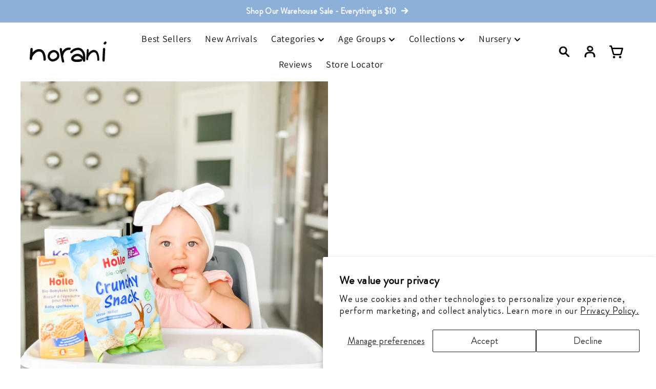

--- FILE ---
content_type: text/html; charset=utf-8
request_url: https://norani.com/blogs/blog/introducing-solids-when-to-start-and-what-to-start-with
body_size: 84378
content:
<!doctype html>
<html class="no-js" lang="en">
  <head>
    <meta charset="utf-8">
    <meta http-equiv="X-UA-Compatible" content="IE=edge">
    <meta name="viewport" content="width=device-width,initial-scale=1">
    <meta name="theme-color" content="">
    <link rel="canonical" href="https://norani.com/blogs/blog/introducing-solids-when-to-start-and-what-to-start-with">
<!-- Google tag (gtag.js) -->
<script async src="https://www.googletagmanager.com/gtag/js?id=AW-665279200"></script>
<script>
  window.dataLayer = window.dataLayer || [];
  function gtag(){dataLayer.push(arguments);}
  gtag('js', new Date());

  gtag('config', 'AW-665279200');
</script><link rel="icon" type="image/png" href="//norani.com/cdn/shop/files/Untitled_design_4.png?crop=center&height=32&v=1668025815&width=32"><!-- Hotjar Tracking Code for https://norani.com/ -->
<script>
    (function(h,o,t,j,a,r){
        h.hj=h.hj||function(){(h.hj.q=h.hj.q||[]).push(arguments)};
        h._hjSettings={hjid:3425958,hjsv:6};
        a=o.getElementsByTagName('head')[0];
        r=o.createElement('script');r.async=1;
        r.src=t+h._hjSettings.hjid+j+h._hjSettings.hjsv;
        a.appendChild(r);
    })(window,document,'https://static.hotjar.com/c/hotjar-','.js?sv=');
</script>
<div style="display: none !important">
    <div class="dynamic-checkout__content" id="dynamic-checkout-cart" data-shopify="dynamic-checkout-cart"> <shopify-accelerated-checkout-cart wallet-configs="[{&quot;supports_subs&quot;:true,&quot;supports_def_opts&quot;:false,&quot;name&quot;:&quot;shop_pay&quot;,&quot;wallet_params&quot;:{&quot;shopId&quot;:6860374069,&quot;merchantName&quot;:&quot;Norani Baby&quot;,&quot;personalized&quot;:false}},{&quot;supports_subs&quot;:false,&quot;supports_def_opts&quot;:false,&quot;name&quot;:&quot;amazon_pay&quot;,&quot;wallet_params&quot;:{&quot;checkoutLanguage&quot;:&quot;en_US&quot;,&quot;ledgerCurrency&quot;:&quot;USD&quot;,&quot;placement&quot;:&quot;Cart&quot;,&quot;sandbox&quot;:false,&quot;merchantId&quot;:&quot;A28VXOUK9MGNGK&quot;,&quot;productType&quot;:&quot;PayAndShip&quot;,&quot;design&quot;:&quot;C0002&quot;}},{&quot;supports_subs&quot;:true,&quot;supports_def_opts&quot;:false,&quot;name&quot;:&quot;paypal&quot;,&quot;wallet_params&quot;:{&quot;shopId&quot;:6860374069,&quot;countryCode&quot;:&quot;US&quot;,&quot;merchantName&quot;:&quot;Norani Baby&quot;,&quot;phoneRequired&quot;:true,&quot;companyRequired&quot;:false,&quot;shippingType&quot;:&quot;shipping&quot;,&quot;shopifyPaymentsEnabled&quot;:true,&quot;hasManagedSellingPlanState&quot;:false,&quot;requiresBillingAgreement&quot;:true,&quot;merchantId&quot;:&quot;4Q6PPSRL6AF7U&quot;,&quot;sdkUrl&quot;:&quot;https://www.paypal.com/sdk/js?components=buttons\u0026commit=false\u0026currency=USD\u0026locale=en_US\u0026client-id=AbasDhzlU0HbpiStJiN1KRJ_cNJJ7xYBip7JJoMO0GQpLi8ePNgdbLXkC7_KMeyTg8tnAKW4WKrh9qmf\u0026merchant-id=4Q6PPSRL6AF7U\u0026intent=tokenize\u0026vault=true&quot;}}]" access-token="953d0f7e826ab3d39aaf468555ced5ae" buyer-country="US" buyer-locale="en" buyer-currency="USD" shop-id="6860374069" cart-id="4e7299f2e73f8fc044a126aca56e4139" enabled-flags="[&quot;d6d12da0&quot;,&quot;ae0f5bf6&quot;]" > <div class="wallet-button-wrapper"> <ul class='wallet-cart-grid wallet-cart-grid--skeleton' role="list" data-shopify-buttoncontainer="true"> <li data-testid='grid-cell' class='wallet-cart-button-container'><div class='wallet-cart-button wallet-cart-button__skeleton' role='button' disabled aria-hidden='true'>&nbsp</div></li><li data-testid='grid-cell' class='wallet-cart-button-container'><div class='wallet-cart-button wallet-cart-button__skeleton' role='button' disabled aria-hidden='true'>&nbsp</div></li><li data-testid='grid-cell' class='wallet-cart-button-container'><div class='wallet-cart-button wallet-cart-button__skeleton' role='button' disabled aria-hidden='true'>&nbsp</div></li> </ul> </div> </shopify-accelerated-checkout-cart> <small id="shopify-buyer-consent" class="hidden" aria-hidden="true" data-consent-type="subscription"> One or more of the items in your cart is a recurring or deferred purchase. By continuing, I agree to the <span id="shopify-subscription-policy-button">cancellation policy</span> and authorize you to charge my payment method at the prices, frequency and dates listed on this page until my order is fulfilled or I cancel, if permitted. </small> </div>
</div>


      <link rel="preconnect" href="https://fonts.shopifycdn.com" crossorigin><title>
      Introducing Solids: When to Start and What to Start With
 &ndash; Norani Baby</title>

    
      <meta name="description" content="Starting your baby on solids can be a very exciting time, your little one is ready to begin her relationship with food and you’re in the driver&#39;s seat for it. Most pediatricians now recommend starting babies on solids closer to the 6 month mark, but it’s best to get your pediatricians opinion first.  So how do you know">
    

    

<meta property="og:site_name" content="Norani Baby">
<meta property="og:url" content="https://norani.com/blogs/blog/introducing-solids-when-to-start-and-what-to-start-with">
<meta property="og:title" content="Introducing Solids: When to Start and What to Start With">
<meta property="og:type" content="article">
<meta property="og:description" content="Starting your baby on solids can be a very exciting time, your little one is ready to begin her relationship with food and you’re in the driver&#39;s seat for it. Most pediatricians now recommend starting babies on solids closer to the 6 month mark, but it’s best to get your pediatricians opinion first.  So how do you know"><meta property="og:image" content="http://norani.com/cdn/shop/articles/baby-food-norani-baby.jpg?v=1604339134">
  <meta property="og:image:secure_url" content="https://norani.com/cdn/shop/articles/baby-food-norani-baby.jpg?v=1604339134">
  <meta property="og:image:width" content="1290">
  <meta property="og:image:height" content="1720"><meta name="twitter:card" content="summary_large_image">
<meta name="twitter:title" content="Introducing Solids: When to Start and What to Start With">
<meta name="twitter:description" content="Starting your baby on solids can be a very exciting time, your little one is ready to begin her relationship with food and you’re in the driver&#39;s seat for it. Most pediatricians now recommend starting babies on solids closer to the 6 month mark, but it’s best to get your pediatricians opinion first.  So how do you know">


    <script src="//norani.com/cdn/shop/t/76/assets/constants.js?v=58251544750838685771755196264" defer="defer"></script>
    <script src="//norani.com/cdn/shop/t/76/assets/pubsub.js?v=158357773527763999511755196264" defer="defer"></script>
    <script src="//norani.com/cdn/shop/t/76/assets/global.js?v=37284204640041572741755196264" defer="defer"></script><script src="//norani.com/cdn/shop/t/76/assets/animations.js?v=88693664871331136111755196264" defer="defer"></script><script>window.performance && window.performance.mark && window.performance.mark('shopify.content_for_header.start');</script><meta name="google-site-verification" content="5pAbJaogNE4vJUuiBzH3rdvzmOXGpt5CMAiAtWhYS7c">
<meta id="shopify-digital-wallet" name="shopify-digital-wallet" content="/6860374069/digital_wallets/dialog">
<meta name="shopify-checkout-api-token" content="953d0f7e826ab3d39aaf468555ced5ae">
<meta id="in-context-paypal-metadata" data-shop-id="6860374069" data-venmo-supported="false" data-environment="production" data-locale="en_US" data-paypal-v4="true" data-currency="USD">
<link rel="alternate" type="application/atom+xml" title="Feed" href="/blogs/blog.atom" />
<script async="async" src="/checkouts/internal/preloads.js?locale=en-US"></script>
<link rel="preconnect" href="https://shop.app" crossorigin="anonymous">
<script async="async" src="https://shop.app/checkouts/internal/preloads.js?locale=en-US&shop_id=6860374069" crossorigin="anonymous"></script>
<script id="apple-pay-shop-capabilities" type="application/json">{"shopId":6860374069,"countryCode":"US","currencyCode":"USD","merchantCapabilities":["supports3DS"],"merchantId":"gid:\/\/shopify\/Shop\/6860374069","merchantName":"Norani Baby","requiredBillingContactFields":["postalAddress","email","phone"],"requiredShippingContactFields":["postalAddress","email","phone"],"shippingType":"shipping","supportedNetworks":["visa","masterCard","amex","discover","elo","jcb"],"total":{"type":"pending","label":"Norani Baby","amount":"1.00"},"shopifyPaymentsEnabled":true,"supportsSubscriptions":true}</script>
<script id="shopify-features" type="application/json">{"accessToken":"953d0f7e826ab3d39aaf468555ced5ae","betas":["rich-media-storefront-analytics"],"domain":"norani.com","predictiveSearch":true,"shopId":6860374069,"locale":"en"}</script>
<script>var Shopify = Shopify || {};
Shopify.shop = "norani-baby.myshopify.com";
Shopify.locale = "en";
Shopify.currency = {"active":"USD","rate":"1.0"};
Shopify.country = "US";
Shopify.theme = {"name":"August 2025 Backup","id":141980205109,"schema_name":"Dawn","schema_version":"13.0.1","theme_store_id":887,"role":"main"};
Shopify.theme.handle = "null";
Shopify.theme.style = {"id":null,"handle":null};
Shopify.cdnHost = "norani.com/cdn";
Shopify.routes = Shopify.routes || {};
Shopify.routes.root = "/";</script>
<script type="module">!function(o){(o.Shopify=o.Shopify||{}).modules=!0}(window);</script>
<script>!function(o){function n(){var o=[];function n(){o.push(Array.prototype.slice.apply(arguments))}return n.q=o,n}var t=o.Shopify=o.Shopify||{};t.loadFeatures=n(),t.autoloadFeatures=n()}(window);</script>
<script>
  window.ShopifyPay = window.ShopifyPay || {};
  window.ShopifyPay.apiHost = "shop.app\/pay";
  window.ShopifyPay.redirectState = null;
</script>
<script id="shop-js-analytics" type="application/json">{"pageType":"article"}</script>
<script defer="defer" async type="module" src="//norani.com/cdn/shopifycloud/shop-js/modules/v2/client.init-shop-cart-sync_WVOgQShq.en.esm.js"></script>
<script defer="defer" async type="module" src="//norani.com/cdn/shopifycloud/shop-js/modules/v2/chunk.common_C_13GLB1.esm.js"></script>
<script defer="defer" async type="module" src="//norani.com/cdn/shopifycloud/shop-js/modules/v2/chunk.modal_CLfMGd0m.esm.js"></script>
<script type="module">
  await import("//norani.com/cdn/shopifycloud/shop-js/modules/v2/client.init-shop-cart-sync_WVOgQShq.en.esm.js");
await import("//norani.com/cdn/shopifycloud/shop-js/modules/v2/chunk.common_C_13GLB1.esm.js");
await import("//norani.com/cdn/shopifycloud/shop-js/modules/v2/chunk.modal_CLfMGd0m.esm.js");

  window.Shopify.SignInWithShop?.initShopCartSync?.({"fedCMEnabled":true,"windoidEnabled":true});

</script>
<script>
  window.Shopify = window.Shopify || {};
  if (!window.Shopify.featureAssets) window.Shopify.featureAssets = {};
  window.Shopify.featureAssets['shop-js'] = {"shop-cart-sync":["modules/v2/client.shop-cart-sync_DuR37GeY.en.esm.js","modules/v2/chunk.common_C_13GLB1.esm.js","modules/v2/chunk.modal_CLfMGd0m.esm.js"],"init-fed-cm":["modules/v2/client.init-fed-cm_BucUoe6W.en.esm.js","modules/v2/chunk.common_C_13GLB1.esm.js","modules/v2/chunk.modal_CLfMGd0m.esm.js"],"shop-toast-manager":["modules/v2/client.shop-toast-manager_B0JfrpKj.en.esm.js","modules/v2/chunk.common_C_13GLB1.esm.js","modules/v2/chunk.modal_CLfMGd0m.esm.js"],"init-shop-cart-sync":["modules/v2/client.init-shop-cart-sync_WVOgQShq.en.esm.js","modules/v2/chunk.common_C_13GLB1.esm.js","modules/v2/chunk.modal_CLfMGd0m.esm.js"],"shop-button":["modules/v2/client.shop-button_B_U3bv27.en.esm.js","modules/v2/chunk.common_C_13GLB1.esm.js","modules/v2/chunk.modal_CLfMGd0m.esm.js"],"init-windoid":["modules/v2/client.init-windoid_DuP9q_di.en.esm.js","modules/v2/chunk.common_C_13GLB1.esm.js","modules/v2/chunk.modal_CLfMGd0m.esm.js"],"shop-cash-offers":["modules/v2/client.shop-cash-offers_BmULhtno.en.esm.js","modules/v2/chunk.common_C_13GLB1.esm.js","modules/v2/chunk.modal_CLfMGd0m.esm.js"],"pay-button":["modules/v2/client.pay-button_CrPSEbOK.en.esm.js","modules/v2/chunk.common_C_13GLB1.esm.js","modules/v2/chunk.modal_CLfMGd0m.esm.js"],"init-customer-accounts":["modules/v2/client.init-customer-accounts_jNk9cPYQ.en.esm.js","modules/v2/client.shop-login-button_DJ5ldayH.en.esm.js","modules/v2/chunk.common_C_13GLB1.esm.js","modules/v2/chunk.modal_CLfMGd0m.esm.js"],"avatar":["modules/v2/client.avatar_BTnouDA3.en.esm.js"],"checkout-modal":["modules/v2/client.checkout-modal_pBPyh9w8.en.esm.js","modules/v2/chunk.common_C_13GLB1.esm.js","modules/v2/chunk.modal_CLfMGd0m.esm.js"],"init-shop-for-new-customer-accounts":["modules/v2/client.init-shop-for-new-customer-accounts_BUoCy7a5.en.esm.js","modules/v2/client.shop-login-button_DJ5ldayH.en.esm.js","modules/v2/chunk.common_C_13GLB1.esm.js","modules/v2/chunk.modal_CLfMGd0m.esm.js"],"init-customer-accounts-sign-up":["modules/v2/client.init-customer-accounts-sign-up_CnczCz9H.en.esm.js","modules/v2/client.shop-login-button_DJ5ldayH.en.esm.js","modules/v2/chunk.common_C_13GLB1.esm.js","modules/v2/chunk.modal_CLfMGd0m.esm.js"],"init-shop-email-lookup-coordinator":["modules/v2/client.init-shop-email-lookup-coordinator_CzjY5t9o.en.esm.js","modules/v2/chunk.common_C_13GLB1.esm.js","modules/v2/chunk.modal_CLfMGd0m.esm.js"],"shop-follow-button":["modules/v2/client.shop-follow-button_CsYC63q7.en.esm.js","modules/v2/chunk.common_C_13GLB1.esm.js","modules/v2/chunk.modal_CLfMGd0m.esm.js"],"shop-login-button":["modules/v2/client.shop-login-button_DJ5ldayH.en.esm.js","modules/v2/chunk.common_C_13GLB1.esm.js","modules/v2/chunk.modal_CLfMGd0m.esm.js"],"shop-login":["modules/v2/client.shop-login_B9ccPdmx.en.esm.js","modules/v2/chunk.common_C_13GLB1.esm.js","modules/v2/chunk.modal_CLfMGd0m.esm.js"],"lead-capture":["modules/v2/client.lead-capture_D0K_KgYb.en.esm.js","modules/v2/chunk.common_C_13GLB1.esm.js","modules/v2/chunk.modal_CLfMGd0m.esm.js"],"payment-terms":["modules/v2/client.payment-terms_BWmiNN46.en.esm.js","modules/v2/chunk.common_C_13GLB1.esm.js","modules/v2/chunk.modal_CLfMGd0m.esm.js"]};
</script>
<script>(function() {
  var isLoaded = false;
  function asyncLoad() {
    if (isLoaded) return;
    isLoaded = true;
    var urls = ["https:\/\/www.webyze.com\/ProductColors\/productcolors-b75972dfceee0ac2a48e30526b7a54a833c7802e.js?shop=norani-baby.myshopify.com","https:\/\/www.googletagmanager.com\/gtag\/js?id=AW-665279200\u0026shop=norani-baby.myshopify.com","https:\/\/oneclick-scripts.s3.eu-west-1.amazonaws.com\/norani-baby.myshopify.com-1-gtagSessionScript.js?shop=norani-baby.myshopify.com","https:\/\/d22lwxpnhu2n4a.cloudfront.net\/grommet\/shopify.js?shop=norani-baby.myshopify.com","https:\/\/cdn-bundler.nice-team.net\/app\/js\/bundler.js?shop=norani-baby.myshopify.com","https:\/\/trackifyx.redretarget.com\/pull\/lazy.js?shop=norani-baby.myshopify.com"];
    for (var i = 0; i < urls.length; i++) {
      var s = document.createElement('script');
      s.type = 'text/javascript';
      s.async = true;
      s.src = urls[i];
      var x = document.getElementsByTagName('script')[0];
      x.parentNode.insertBefore(s, x);
    }
  };
  if(window.attachEvent) {
    window.attachEvent('onload', asyncLoad);
  } else {
    window.addEventListener('load', asyncLoad, false);
  }
})();</script>
<script id="__st">var __st={"a":6860374069,"offset":-21600,"reqid":"27ba28ba-01f7-4293-91b9-5d87254fde8f-1769581145","pageurl":"norani.com\/blogs\/blog\/introducing-solids-when-to-start-and-what-to-start-with","s":"articles-387659169845","u":"11f03373adbc","p":"article","rtyp":"article","rid":387659169845};</script>
<script>window.ShopifyPaypalV4VisibilityTracking = true;</script>
<script id="captcha-bootstrap">!function(){'use strict';const t='contact',e='account',n='new_comment',o=[[t,t],['blogs',n],['comments',n],[t,'customer']],c=[[e,'customer_login'],[e,'guest_login'],[e,'recover_customer_password'],[e,'create_customer']],r=t=>t.map((([t,e])=>`form[action*='/${t}']:not([data-nocaptcha='true']) input[name='form_type'][value='${e}']`)).join(','),a=t=>()=>t?[...document.querySelectorAll(t)].map((t=>t.form)):[];function s(){const t=[...o],e=r(t);return a(e)}const i='password',u='form_key',d=['recaptcha-v3-token','g-recaptcha-response','h-captcha-response',i],f=()=>{try{return window.sessionStorage}catch{return}},m='__shopify_v',_=t=>t.elements[u];function p(t,e,n=!1){try{const o=window.sessionStorage,c=JSON.parse(o.getItem(e)),{data:r}=function(t){const{data:e,action:n}=t;return t[m]||n?{data:e,action:n}:{data:t,action:n}}(c);for(const[e,n]of Object.entries(r))t.elements[e]&&(t.elements[e].value=n);n&&o.removeItem(e)}catch(o){console.error('form repopulation failed',{error:o})}}const l='form_type',E='cptcha';function T(t){t.dataset[E]=!0}const w=window,h=w.document,L='Shopify',v='ce_forms',y='captcha';let A=!1;((t,e)=>{const n=(g='f06e6c50-85a8-45c8-87d0-21a2b65856fe',I='https://cdn.shopify.com/shopifycloud/storefront-forms-hcaptcha/ce_storefront_forms_captcha_hcaptcha.v1.5.2.iife.js',D={infoText:'Protected by hCaptcha',privacyText:'Privacy',termsText:'Terms'},(t,e,n)=>{const o=w[L][v],c=o.bindForm;if(c)return c(t,g,e,D).then(n);var r;o.q.push([[t,g,e,D],n]),r=I,A||(h.body.append(Object.assign(h.createElement('script'),{id:'captcha-provider',async:!0,src:r})),A=!0)});var g,I,D;w[L]=w[L]||{},w[L][v]=w[L][v]||{},w[L][v].q=[],w[L][y]=w[L][y]||{},w[L][y].protect=function(t,e){n(t,void 0,e),T(t)},Object.freeze(w[L][y]),function(t,e,n,w,h,L){const[v,y,A,g]=function(t,e,n){const i=e?o:[],u=t?c:[],d=[...i,...u],f=r(d),m=r(i),_=r(d.filter((([t,e])=>n.includes(e))));return[a(f),a(m),a(_),s()]}(w,h,L),I=t=>{const e=t.target;return e instanceof HTMLFormElement?e:e&&e.form},D=t=>v().includes(t);t.addEventListener('submit',(t=>{const e=I(t);if(!e)return;const n=D(e)&&!e.dataset.hcaptchaBound&&!e.dataset.recaptchaBound,o=_(e),c=g().includes(e)&&(!o||!o.value);(n||c)&&t.preventDefault(),c&&!n&&(function(t){try{if(!f())return;!function(t){const e=f();if(!e)return;const n=_(t);if(!n)return;const o=n.value;o&&e.removeItem(o)}(t);const e=Array.from(Array(32),(()=>Math.random().toString(36)[2])).join('');!function(t,e){_(t)||t.append(Object.assign(document.createElement('input'),{type:'hidden',name:u})),t.elements[u].value=e}(t,e),function(t,e){const n=f();if(!n)return;const o=[...t.querySelectorAll(`input[type='${i}']`)].map((({name:t})=>t)),c=[...d,...o],r={};for(const[a,s]of new FormData(t).entries())c.includes(a)||(r[a]=s);n.setItem(e,JSON.stringify({[m]:1,action:t.action,data:r}))}(t,e)}catch(e){console.error('failed to persist form',e)}}(e),e.submit())}));const S=(t,e)=>{t&&!t.dataset[E]&&(n(t,e.some((e=>e===t))),T(t))};for(const o of['focusin','change'])t.addEventListener(o,(t=>{const e=I(t);D(e)&&S(e,y())}));const B=e.get('form_key'),M=e.get(l),P=B&&M;t.addEventListener('DOMContentLoaded',(()=>{const t=y();if(P)for(const e of t)e.elements[l].value===M&&p(e,B);[...new Set([...A(),...v().filter((t=>'true'===t.dataset.shopifyCaptcha))])].forEach((e=>S(e,t)))}))}(h,new URLSearchParams(w.location.search),n,t,e,['guest_login'])})(!0,!0)}();</script>
<script integrity="sha256-4kQ18oKyAcykRKYeNunJcIwy7WH5gtpwJnB7kiuLZ1E=" data-source-attribution="shopify.loadfeatures" defer="defer" src="//norani.com/cdn/shopifycloud/storefront/assets/storefront/load_feature-a0a9edcb.js" crossorigin="anonymous"></script>
<script crossorigin="anonymous" defer="defer" src="//norani.com/cdn/shopifycloud/storefront/assets/shopify_pay/storefront-65b4c6d7.js?v=20250812"></script>
<script data-source-attribution="shopify.dynamic_checkout.dynamic.init">var Shopify=Shopify||{};Shopify.PaymentButton=Shopify.PaymentButton||{isStorefrontPortableWallets:!0,init:function(){window.Shopify.PaymentButton.init=function(){};var t=document.createElement("script");t.src="https://norani.com/cdn/shopifycloud/portable-wallets/latest/portable-wallets.en.js",t.type="module",document.head.appendChild(t)}};
</script>
<script data-source-attribution="shopify.dynamic_checkout.buyer_consent">
  function portableWalletsHideBuyerConsent(e){var t=document.getElementById("shopify-buyer-consent"),n=document.getElementById("shopify-subscription-policy-button");t&&n&&(t.classList.add("hidden"),t.setAttribute("aria-hidden","true"),n.removeEventListener("click",e))}function portableWalletsShowBuyerConsent(e){var t=document.getElementById("shopify-buyer-consent"),n=document.getElementById("shopify-subscription-policy-button");t&&n&&(t.classList.remove("hidden"),t.removeAttribute("aria-hidden"),n.addEventListener("click",e))}window.Shopify?.PaymentButton&&(window.Shopify.PaymentButton.hideBuyerConsent=portableWalletsHideBuyerConsent,window.Shopify.PaymentButton.showBuyerConsent=portableWalletsShowBuyerConsent);
</script>
<script>
  function portableWalletsCleanup(e){e&&e.src&&console.error("Failed to load portable wallets script "+e.src);var t=document.querySelectorAll("shopify-accelerated-checkout .shopify-payment-button__skeleton, shopify-accelerated-checkout-cart .wallet-cart-button__skeleton"),e=document.getElementById("shopify-buyer-consent");for(let e=0;e<t.length;e++)t[e].remove();e&&e.remove()}function portableWalletsNotLoadedAsModule(e){e instanceof ErrorEvent&&"string"==typeof e.message&&e.message.includes("import.meta")&&"string"==typeof e.filename&&e.filename.includes("portable-wallets")&&(window.removeEventListener("error",portableWalletsNotLoadedAsModule),window.Shopify.PaymentButton.failedToLoad=e,"loading"===document.readyState?document.addEventListener("DOMContentLoaded",window.Shopify.PaymentButton.init):window.Shopify.PaymentButton.init())}window.addEventListener("error",portableWalletsNotLoadedAsModule);
</script>

<script type="module" src="https://norani.com/cdn/shopifycloud/portable-wallets/latest/portable-wallets.en.js" onError="portableWalletsCleanup(this)" crossorigin="anonymous"></script>
<script nomodule>
  document.addEventListener("DOMContentLoaded", portableWalletsCleanup);
</script>

<script id='scb4127' type='text/javascript' async='' src='https://norani.com/cdn/shopifycloud/privacy-banner/storefront-banner.js'></script><link id="shopify-accelerated-checkout-styles" rel="stylesheet" media="screen" href="https://norani.com/cdn/shopifycloud/portable-wallets/latest/accelerated-checkout-backwards-compat.css" crossorigin="anonymous">
<style id="shopify-accelerated-checkout-cart">
        #shopify-buyer-consent {
  margin-top: 1em;
  display: inline-block;
  width: 100%;
}

#shopify-buyer-consent.hidden {
  display: none;
}

#shopify-subscription-policy-button {
  background: none;
  border: none;
  padding: 0;
  text-decoration: underline;
  font-size: inherit;
  cursor: pointer;
}

#shopify-subscription-policy-button::before {
  box-shadow: none;
}

      </style>
<script id="sections-script" data-sections="header" defer="defer" src="//norani.com/cdn/shop/t/76/compiled_assets/scripts.js?v=42020"></script>
<script>window.performance && window.performance.mark && window.performance.mark('shopify.content_for_header.end');</script>


    <style data-shopify>
      @font-face {
  font-family: Assistant;
  font-weight: 400;
  font-style: normal;
  font-display: swap;
  src: url("//norani.com/cdn/fonts/assistant/assistant_n4.9120912a469cad1cc292572851508ca49d12e768.woff2") format("woff2"),
       url("//norani.com/cdn/fonts/assistant/assistant_n4.6e9875ce64e0fefcd3f4446b7ec9036b3ddd2985.woff") format("woff");
}

      @font-face {
  font-family: Assistant;
  font-weight: 700;
  font-style: normal;
  font-display: swap;
  src: url("//norani.com/cdn/fonts/assistant/assistant_n7.bf44452348ec8b8efa3aa3068825305886b1c83c.woff2") format("woff2"),
       url("//norani.com/cdn/fonts/assistant/assistant_n7.0c887fee83f6b3bda822f1150b912c72da0f7b64.woff") format("woff");
}

      
      
      @font-face {
  font-family: "Shippori Mincho";
  font-weight: 400;
  font-style: normal;
  font-display: swap;
  src: url("//norani.com/cdn/fonts/shippori_mincho/shipporimincho_n4.84f8b7ceff7f95df65cde9ab1ed190e83a4f5b7e.woff2") format("woff2"),
       url("//norani.com/cdn/fonts/shippori_mincho/shipporimincho_n4.2a4eff622a8c9fcdc3c2b98b39815a9acc98b084.woff") format("woff");
}


      
        :root,
        .color-scheme-1 {
          --color-background: 255,255,255;
        
          --gradient-background: #ffffff;
        

        

        --color-foreground: 11,11,11;
        --color-background-contrast: 191,191,191;
        --color-shadow: 140,180,227;
        --color-button: 254,146,172;
        --color-button-text: 40,1,10;
        --color-secondary-button: 255,255,255;
        --color-secondary-button-text: 18,18,18;
        --color-link: 18,18,18;
        --color-badge-foreground: 11,11,11;
        --color-badge-background: 255,255,255;
        --color-badge-border: 11,11,11;
        --payment-terms-background-color: rgb(255 255 255);
      }
      
        
        .color-scheme-2 {
          --color-background: 255,197,221;
        
          --gradient-background: #ffc5dd;
        

        

        --color-foreground: 40,1,10;
        --color-background-contrast: 255,69,146;
        --color-shadow: 140,180,227;
        --color-button: 11,11,11;
        --color-button-text: 255,255,255;
        --color-secondary-button: 255,197,221;
        --color-secondary-button-text: 11,11,11;
        --color-link: 11,11,11;
        --color-badge-foreground: 40,1,10;
        --color-badge-background: 255,197,221;
        --color-badge-border: 40,1,10;
        --payment-terms-background-color: rgb(255 197 221);
      }
      
        
        .color-scheme-3 {
          --color-background: 254,146,172;
        
          --gradient-background: #fe92ac;
        

        

        --color-foreground: 40,1,10;
        --color-background-contrast: 253,20,76;
        --color-shadow: 255,197,221;
        --color-button: 255,197,221;
        --color-button-text: 40,1,10;
        --color-secondary-button: 254,146,172;
        --color-secondary-button-text: 255,255,255;
        --color-link: 255,255,255;
        --color-badge-foreground: 40,1,10;
        --color-badge-background: 254,146,172;
        --color-badge-border: 40,1,10;
        --payment-terms-background-color: rgb(254 146 172);
      }
      
        
        .color-scheme-4 {
          --color-background: 140,176,216;
        
          --gradient-background: #8cb0d8;
        

        

        --color-foreground: 255,255,255;
        --color-background-contrast: 58,111,171;
        --color-shadow: 255,255,255;
        --color-button: 255,197,221;
        --color-button-text: 40,1,10;
        --color-secondary-button: 140,176,216;
        --color-secondary-button-text: 255,255,255;
        --color-link: 255,255,255;
        --color-badge-foreground: 255,255,255;
        --color-badge-background: 140,176,216;
        --color-badge-border: 255,255,255;
        --payment-terms-background-color: rgb(140 176 216);
      }
      
        
        .color-scheme-5 {
          --color-background: 255,255,255;
        
          --gradient-background: linear-gradient(135deg, rgba(177, 231, 255, 1), rgba(255, 185, 214, 1) 75%);
        

        

        --color-foreground: 11,11,11;
        --color-background-contrast: 191,191,191;
        --color-shadow: 140,180,227;
        --color-button: 11,11,11;
        --color-button-text: 255,255,255;
        --color-secondary-button: 255,255,255;
        --color-secondary-button-text: 11,11,11;
        --color-link: 11,11,11;
        --color-badge-foreground: 11,11,11;
        --color-badge-background: 255,255,255;
        --color-badge-border: 11,11,11;
        --payment-terms-background-color: rgb(255 255 255);
      }
      
        
        .color-scheme-71b5e1f9-0ec7-46ee-8c3c-aee3e983804b {
          --color-background: 255,244,171;
        
          --gradient-background: linear-gradient(135deg, rgba(255, 244, 171, 1), rgba(177, 231, 255, 1) 75%);
        

        

        --color-foreground: 11,11,11;
        --color-background-contrast: 255,227,43;
        --color-shadow: 140,180,227;
        --color-button: 11,11,11;
        --color-button-text: 255,255,255;
        --color-secondary-button: 255,244,171;
        --color-secondary-button-text: 11,11,11;
        --color-link: 11,11,11;
        --color-badge-foreground: 11,11,11;
        --color-badge-background: 255,244,171;
        --color-badge-border: 11,11,11;
        --payment-terms-background-color: rgb(255 244 171);
      }
      
        
        .color-scheme-d2b4986c-f2f9-442a-91b8-2742cd1146f6 {
          --color-background: 11,11,11;
        
          --gradient-background: #0b0b0b;
        

        

        --color-foreground: 255,255,255;
        --color-background-contrast: 139,139,139;
        --color-shadow: 255,197,221;
        --color-button: 255,197,221;
        --color-button-text: 40,1,10;
        --color-secondary-button: 11,11,11;
        --color-secondary-button-text: 255,255,255;
        --color-link: 255,255,255;
        --color-badge-foreground: 255,255,255;
        --color-badge-background: 11,11,11;
        --color-badge-border: 255,255,255;
        --payment-terms-background-color: rgb(11 11 11);
      }
      
        
        .color-scheme-1d3d5807-3bdc-4313-901e-e96f5fb0afbd {
          --color-background: 239,236,234;
        
          --gradient-background: #efecea;
        

        

        --color-foreground: 11,11,11;
        --color-background-contrast: 184,171,162;
        --color-shadow: 140,180,227;
        --color-button: 254,146,172;
        --color-button-text: 40,1,10;
        --color-secondary-button: 239,236,234;
        --color-secondary-button-text: 18,18,18;
        --color-link: 18,18,18;
        --color-badge-foreground: 11,11,11;
        --color-badge-background: 239,236,234;
        --color-badge-border: 11,11,11;
        --payment-terms-background-color: rgb(239 236 234);
      }
      
        
        .color-scheme-ea06005e-f998-4770-9170-9c7f3f23918e {
          --color-background: 255,255,255;
        
          --gradient-background: #ffffff;
        

        

        --color-foreground: 11,11,11;
        --color-background-contrast: 191,191,191;
        --color-shadow: 140,180,227;
        --color-button: 254,146,172;
        --color-button-text: 40,1,10;
        --color-secondary-button: 255,255,255;
        --color-secondary-button-text: 18,18,18;
        --color-link: 18,18,18;
        --color-badge-foreground: 11,11,11;
        --color-badge-background: 255,255,255;
        --color-badge-border: 11,11,11;
        --payment-terms-background-color: rgb(255 255 255);
      }
      

      body, .color-scheme-1, .color-scheme-2, .color-scheme-3, .color-scheme-4, .color-scheme-5, .color-scheme-71b5e1f9-0ec7-46ee-8c3c-aee3e983804b, .color-scheme-d2b4986c-f2f9-442a-91b8-2742cd1146f6, .color-scheme-1d3d5807-3bdc-4313-901e-e96f5fb0afbd, .color-scheme-ea06005e-f998-4770-9170-9c7f3f23918e {
        color: rgba(var(--color-foreground), 0.75);
        background-color: rgb(var(--color-background));
      }

      :root {
        --font-body-family: Assistant, sans-serif;
        --font-body-style: normal;
        --font-body-weight: 400;
        --font-body-weight-bold: 700;

        --font-heading-family: "Shippori Mincho", serif;
        --font-heading-style: normal;
        --font-heading-weight: 400;

        --font-body-scale: 1.15;
        --font-heading-scale: 0.8695652173913043;

        --media-padding: px;
        --media-border-opacity: 0.05;
        --media-border-width: 0px;
        --media-radius: 0px;
        --media-shadow-opacity: 0.0;
        --media-shadow-horizontal-offset: 0px;
        --media-shadow-vertical-offset: 4px;
        --media-shadow-blur-radius: 5px;
        --media-shadow-visible: 0;

        --page-width: 140rem;
        --page-width-margin: 0rem;

        --product-card-image-padding: 0.0rem;
        --product-card-corner-radius: 0.4rem;
        --product-card-text-alignment: center;
        --product-card-border-width: 0.0rem;
        --product-card-border-opacity: 0.0;
        --product-card-shadow-opacity: 0.0;
        --product-card-shadow-visible: 0;
        --product-card-shadow-horizontal-offset: 0.0rem;
        --product-card-shadow-vertical-offset: 0.4rem;
        --product-card-shadow-blur-radius: 0.5rem;

        --collection-card-image-padding: 0.0rem;
        --collection-card-corner-radius: 0.0rem;
        --collection-card-text-alignment: left;
        --collection-card-border-width: 0.0rem;
        --collection-card-border-opacity: 0.1;
        --collection-card-shadow-opacity: 0.0;
        --collection-card-shadow-visible: 0;
        --collection-card-shadow-horizontal-offset: 0.0rem;
        --collection-card-shadow-vertical-offset: 0.4rem;
        --collection-card-shadow-blur-radius: 0.5rem;

        --blog-card-image-padding: 1.0rem;
        --blog-card-corner-radius: 0.4rem;
        --blog-card-text-alignment: center;
        --blog-card-border-width: 0.1rem;
        --blog-card-border-opacity: 0.1;
        --blog-card-shadow-opacity: 0.1;
        --blog-card-shadow-visible: 1;
        --blog-card-shadow-horizontal-offset: 0.0rem;
        --blog-card-shadow-vertical-offset: 0.4rem;
        --blog-card-shadow-blur-radius: 0.5rem;

        --badge-corner-radius: 4.0rem;

        --popup-border-width: 1px;
        --popup-border-opacity: 0.1;
        --popup-corner-radius: 0px;
        --popup-shadow-opacity: 0.05;
        --popup-shadow-horizontal-offset: 0px;
        --popup-shadow-vertical-offset: 4px;
        --popup-shadow-blur-radius: 5px;

        --drawer-border-width: 1px;
        --drawer-border-opacity: 0.1;
        --drawer-shadow-opacity: 0.0;
        --drawer-shadow-horizontal-offset: 0px;
        --drawer-shadow-vertical-offset: 4px;
        --drawer-shadow-blur-radius: 5px;

        --spacing-sections-desktop: 0px;
        --spacing-sections-mobile: 0px;

        --grid-desktop-vertical-spacing: 32px;
        --grid-desktop-horizontal-spacing: 32px;
        --grid-mobile-vertical-spacing: 16px;
        --grid-mobile-horizontal-spacing: 16px;

        --text-boxes-border-opacity: 0.1;
        --text-boxes-border-width: 0px;
        --text-boxes-radius: 0px;
        --text-boxes-shadow-opacity: 0.0;
        --text-boxes-shadow-visible: 0;
        --text-boxes-shadow-horizontal-offset: 0px;
        --text-boxes-shadow-vertical-offset: 4px;
        --text-boxes-shadow-blur-radius: 5px;

        --buttons-radius: 40px;
        --buttons-radius-outset: 42px;
        --buttons-border-width: 2px;
        --buttons-border-opacity: 1.0;
        --buttons-shadow-opacity: 0.0;
        --buttons-shadow-visible: 0;
        --buttons-shadow-horizontal-offset: 0px;
        --buttons-shadow-vertical-offset: 4px;
        --buttons-shadow-blur-radius: 5px;
        --buttons-border-offset: 0.3px;

        --inputs-radius: 26px;
        --inputs-border-width: 2px;
        --inputs-border-opacity: 0.55;
        --inputs-shadow-opacity: 0.0;
        --inputs-shadow-horizontal-offset: 0px;
        --inputs-margin-offset: 0px;
        --inputs-shadow-vertical-offset: 4px;
        --inputs-shadow-blur-radius: 5px;
        --inputs-radius-outset: 28px;

        --variant-pills-radius: 40px;
        --variant-pills-border-width: 2px;
        --variant-pills-border-opacity: 0.55;
        --variant-pills-shadow-opacity: 0.0;
        --variant-pills-shadow-horizontal-offset: 0px;
        --variant-pills-shadow-vertical-offset: 4px;
        --variant-pills-shadow-blur-radius: 5px;
      }

      *,
      *::before,
      *::after {
        box-sizing: inherit;
      }

      html {
        box-sizing: border-box;
        font-size: calc(var(--font-body-scale) * 62.5%);
        height: 100%;
      }

      body {
        display: grid;
        grid-template-rows: auto auto 1fr auto;
        grid-template-columns: 100%;
        min-height: 100%;
        margin: 0;
        font-size: 1.5rem;
        letter-spacing: 0.06rem;
        line-height: calc(1 + 0.8 / var(--font-body-scale));
        font-family: var(--font-body-family);
        font-style: var(--font-body-style);
        font-weight: var(--font-body-weight);
      }

      @media screen and (min-width: 750px) {
        body {
          font-size: 1.6rem;
        }
      }
    </style>

    <link href="//norani.com/cdn/shop/t/76/assets/base.css?v=93405971894151239851755196264" rel="stylesheet" type="text/css" media="all" />
    <link href="//norani.com/cdn/shop/t/76/assets/custom.min.css?v=103656782710296096051755196264" rel="stylesheet" type="text/css" media="all" /> 
<link rel="preload" as="font" href="//norani.com/cdn/fonts/assistant/assistant_n4.9120912a469cad1cc292572851508ca49d12e768.woff2" type="font/woff2" crossorigin><link rel="preload" as="font" href="//norani.com/cdn/fonts/shippori_mincho/shipporimincho_n4.84f8b7ceff7f95df65cde9ab1ed190e83a4f5b7e.woff2" type="font/woff2" crossorigin><link href="//norani.com/cdn/shop/t/76/assets/component-localization-form.css?v=124545717069420038221755196264" rel="stylesheet" type="text/css" media="all" />
      <script src="//norani.com/cdn/shop/t/76/assets/localization-form.js?v=169565320306168926741755196264" defer="defer"></script><link
        rel="stylesheet"
        href="//norani.com/cdn/shop/t/76/assets/component-predictive-search.css?v=118923337488134913561755196264"
        media="print"
        onload="this.media='all'"
      ><script>
      document.documentElement.className = document.documentElement.className.replace('no-js', 'js');
      if (Shopify.designMode) {
        document.documentElement.classList.add('shopify-design-mode');
      }
    </script>
    <!-- BEGIN MerchantWidget Code -->
<script id='merchantWidgetScript'
        src="https://www.gstatic.com/shopping/merchant/merchantwidget.js"
        defer>
</script>
<script type="text/javascript">
  merchantWidgetScript.addEventListener('load', function () {
    merchantwidget.start({
      position: 'LEFT_BOTTOM' // or 'LEFT_BOTTOM'
    });
  });
</script>
<!-- END MerchantWidget Code -->

  

<!-- BEGIN app block: shopify://apps/conversion/blocks/seona_by_styleai/c2fdd8a2-5abf-48be-ab7f-5378cb014677 --><script src="https://p.usestyle.ai" defer></script>

<!-- END app block --><!-- BEGIN app block: shopify://apps/trackify-x/blocks/app-embed/f3561b5a-1d26-4c4b-9d29-6bae914fb95d --><!-- Theme app RedRetarget App Hook start -->
<link rel="dns-prefetch" href="https://trackifyx.redretarget.com">

<!-- HOOK JS-->







  
  <script id="tfx-cart">window.tfxCart = {"note":null,"attributes":{},"original_total_price":0,"total_price":0,"total_discount":0,"total_weight":0.0,"item_count":0,"items":[],"requires_shipping":false,"currency":"USD","items_subtotal_price":0,"cart_level_discount_applications":[],"checkout_charge_amount":0};</script>




<script type="text/javascript">
  /* ----- TFX Theme hook start ----- */
  (function (t, r, k, f, y, x) {
    if (t.tkfy != undefined) return true;
    t.tkfy = true;
    y = r.createElement(k); y.src = f; y.async = true;
    x = r.getElementsByTagName(k)[0]; x.parentNode.insertBefore(y, x);
  })(window, document, 'script', 'https://trackifyx.redretarget.com/pull/norani-baby.myshopify.com/hook.js');
  /* ----- TFX theme hook end ----- */
</script>


<!-- RedRetarget App Hook end -->


<!-- END app block --><!-- BEGIN app block: shopify://apps/bundler/blocks/bundler-script-append/7a6ae1b8-3b16-449b-8429-8bb89a62c664 --><script defer="defer">
	/**	Bundler script loader, version number: 2.0 */
	(function(){
		var loadScript=function(a,b){var c=document.createElement("script");c.type="text/javascript",c.readyState?c.onreadystatechange=function(){("loaded"==c.readyState||"complete"==c.readyState)&&(c.onreadystatechange=null,b())}:c.onload=function(){b()},c.src=a,document.getElementsByTagName("head")[0].appendChild(c)};
		appendScriptUrl('norani-baby.myshopify.com');

		// get script url and append timestamp of last change
		function appendScriptUrl(shop) {

			var timeStamp = Math.floor(Date.now() / (1000*1*1));
			var timestampUrl = 'https://bundler.nice-team.net/app/shop/status/'+shop+'.js?'+timeStamp;

			loadScript(timestampUrl, function() {
				// append app script
				if (typeof bundler_settings_updated == 'undefined') {
					console.log('settings are undefined');
					bundler_settings_updated = 'default-by-script';
				}
				var scriptUrl = "https://cdn-bundler.nice-team.net/app/js/bundler-script.js?shop="+shop+"&"+bundler_settings_updated;
				loadScript(scriptUrl, function(){});
			});
		}
	})();

	var BndlrScriptAppended = true;
	
</script>

<!-- END app block --><!-- BEGIN app block: shopify://apps/pagefly-page-builder/blocks/app-embed/83e179f7-59a0-4589-8c66-c0dddf959200 -->

<!-- BEGIN app snippet: pagefly-cro-ab-testing-main -->







<script>
  ;(function () {
    const url = new URL(window.location)
    const viewParam = url.searchParams.get('view')
    if (viewParam && viewParam.includes('variant-pf-')) {
      url.searchParams.set('pf_v', viewParam)
      url.searchParams.delete('view')
      window.history.replaceState({}, '', url)
    }
  })()
</script>



<script type='module'>
  
  window.PAGEFLY_CRO = window.PAGEFLY_CRO || {}

  window.PAGEFLY_CRO['data_debug'] = {
    original_template_suffix: "",
    allow_ab_test: false,
    ab_test_start_time: 0,
    ab_test_end_time: 0,
    today_date_time: 1769581145000,
  }
  window.PAGEFLY_CRO['GA4'] = { enabled: false}
</script>

<!-- END app snippet -->








  <script src='https://cdn.shopify.com/extensions/019bf883-1122-7445-9dca-5d60e681c2c8/pagefly-page-builder-216/assets/pagefly-helper.js' defer='defer'></script>

  <script src='https://cdn.shopify.com/extensions/019bf883-1122-7445-9dca-5d60e681c2c8/pagefly-page-builder-216/assets/pagefly-general-helper.js' defer='defer'></script>

  <script src='https://cdn.shopify.com/extensions/019bf883-1122-7445-9dca-5d60e681c2c8/pagefly-page-builder-216/assets/pagefly-snap-slider.js' defer='defer'></script>

  <script src='https://cdn.shopify.com/extensions/019bf883-1122-7445-9dca-5d60e681c2c8/pagefly-page-builder-216/assets/pagefly-slideshow-v3.js' defer='defer'></script>

  <script src='https://cdn.shopify.com/extensions/019bf883-1122-7445-9dca-5d60e681c2c8/pagefly-page-builder-216/assets/pagefly-slideshow-v4.js' defer='defer'></script>

  <script src='https://cdn.shopify.com/extensions/019bf883-1122-7445-9dca-5d60e681c2c8/pagefly-page-builder-216/assets/pagefly-glider.js' defer='defer'></script>

  <script src='https://cdn.shopify.com/extensions/019bf883-1122-7445-9dca-5d60e681c2c8/pagefly-page-builder-216/assets/pagefly-slideshow-v1-v2.js' defer='defer'></script>

  <script src='https://cdn.shopify.com/extensions/019bf883-1122-7445-9dca-5d60e681c2c8/pagefly-page-builder-216/assets/pagefly-product-media.js' defer='defer'></script>

  <script src='https://cdn.shopify.com/extensions/019bf883-1122-7445-9dca-5d60e681c2c8/pagefly-page-builder-216/assets/pagefly-product.js' defer='defer'></script>


<script id='pagefly-helper-data' type='application/json'>
  {
    "page_optimization": {
      "assets_prefetching": false
    },
    "elements_asset_mapper": {
      "Accordion": "https://cdn.shopify.com/extensions/019bf883-1122-7445-9dca-5d60e681c2c8/pagefly-page-builder-216/assets/pagefly-accordion.js",
      "Accordion3": "https://cdn.shopify.com/extensions/019bf883-1122-7445-9dca-5d60e681c2c8/pagefly-page-builder-216/assets/pagefly-accordion3.js",
      "CountDown": "https://cdn.shopify.com/extensions/019bf883-1122-7445-9dca-5d60e681c2c8/pagefly-page-builder-216/assets/pagefly-countdown.js",
      "GMap1": "https://cdn.shopify.com/extensions/019bf883-1122-7445-9dca-5d60e681c2c8/pagefly-page-builder-216/assets/pagefly-gmap.js",
      "GMap2": "https://cdn.shopify.com/extensions/019bf883-1122-7445-9dca-5d60e681c2c8/pagefly-page-builder-216/assets/pagefly-gmap.js",
      "GMapBasicV2": "https://cdn.shopify.com/extensions/019bf883-1122-7445-9dca-5d60e681c2c8/pagefly-page-builder-216/assets/pagefly-gmap.js",
      "GMapAdvancedV2": "https://cdn.shopify.com/extensions/019bf883-1122-7445-9dca-5d60e681c2c8/pagefly-page-builder-216/assets/pagefly-gmap.js",
      "HTML.Video": "https://cdn.shopify.com/extensions/019bf883-1122-7445-9dca-5d60e681c2c8/pagefly-page-builder-216/assets/pagefly-htmlvideo.js",
      "HTML.Video2": "https://cdn.shopify.com/extensions/019bf883-1122-7445-9dca-5d60e681c2c8/pagefly-page-builder-216/assets/pagefly-htmlvideo2.js",
      "HTML.Video3": "https://cdn.shopify.com/extensions/019bf883-1122-7445-9dca-5d60e681c2c8/pagefly-page-builder-216/assets/pagefly-htmlvideo2.js",
      "BackgroundVideo": "https://cdn.shopify.com/extensions/019bf883-1122-7445-9dca-5d60e681c2c8/pagefly-page-builder-216/assets/pagefly-htmlvideo2.js",
      "Instagram": "https://cdn.shopify.com/extensions/019bf883-1122-7445-9dca-5d60e681c2c8/pagefly-page-builder-216/assets/pagefly-instagram.js",
      "Instagram2": "https://cdn.shopify.com/extensions/019bf883-1122-7445-9dca-5d60e681c2c8/pagefly-page-builder-216/assets/pagefly-instagram.js",
      "Insta3": "https://cdn.shopify.com/extensions/019bf883-1122-7445-9dca-5d60e681c2c8/pagefly-page-builder-216/assets/pagefly-instagram3.js",
      "Tabs": "https://cdn.shopify.com/extensions/019bf883-1122-7445-9dca-5d60e681c2c8/pagefly-page-builder-216/assets/pagefly-tab.js",
      "Tabs3": "https://cdn.shopify.com/extensions/019bf883-1122-7445-9dca-5d60e681c2c8/pagefly-page-builder-216/assets/pagefly-tab3.js",
      "ProductBox": "https://cdn.shopify.com/extensions/019bf883-1122-7445-9dca-5d60e681c2c8/pagefly-page-builder-216/assets/pagefly-cart.js",
      "FBPageBox2": "https://cdn.shopify.com/extensions/019bf883-1122-7445-9dca-5d60e681c2c8/pagefly-page-builder-216/assets/pagefly-facebook.js",
      "FBLikeButton2": "https://cdn.shopify.com/extensions/019bf883-1122-7445-9dca-5d60e681c2c8/pagefly-page-builder-216/assets/pagefly-facebook.js",
      "TwitterFeed2": "https://cdn.shopify.com/extensions/019bf883-1122-7445-9dca-5d60e681c2c8/pagefly-page-builder-216/assets/pagefly-twitter.js",
      "Paragraph4": "https://cdn.shopify.com/extensions/019bf883-1122-7445-9dca-5d60e681c2c8/pagefly-page-builder-216/assets/pagefly-paragraph4.js",

      "AliReviews": "https://cdn.shopify.com/extensions/019bf883-1122-7445-9dca-5d60e681c2c8/pagefly-page-builder-216/assets/pagefly-3rd-elements.js",
      "BackInStock": "https://cdn.shopify.com/extensions/019bf883-1122-7445-9dca-5d60e681c2c8/pagefly-page-builder-216/assets/pagefly-3rd-elements.js",
      "GloboBackInStock": "https://cdn.shopify.com/extensions/019bf883-1122-7445-9dca-5d60e681c2c8/pagefly-page-builder-216/assets/pagefly-3rd-elements.js",
      "GrowaveWishlist": "https://cdn.shopify.com/extensions/019bf883-1122-7445-9dca-5d60e681c2c8/pagefly-page-builder-216/assets/pagefly-3rd-elements.js",
      "InfiniteOptionsShopPad": "https://cdn.shopify.com/extensions/019bf883-1122-7445-9dca-5d60e681c2c8/pagefly-page-builder-216/assets/pagefly-3rd-elements.js",
      "InkybayProductPersonalizer": "https://cdn.shopify.com/extensions/019bf883-1122-7445-9dca-5d60e681c2c8/pagefly-page-builder-216/assets/pagefly-3rd-elements.js",
      "LimeSpot": "https://cdn.shopify.com/extensions/019bf883-1122-7445-9dca-5d60e681c2c8/pagefly-page-builder-216/assets/pagefly-3rd-elements.js",
      "Loox": "https://cdn.shopify.com/extensions/019bf883-1122-7445-9dca-5d60e681c2c8/pagefly-page-builder-216/assets/pagefly-3rd-elements.js",
      "Opinew": "https://cdn.shopify.com/extensions/019bf883-1122-7445-9dca-5d60e681c2c8/pagefly-page-builder-216/assets/pagefly-3rd-elements.js",
      "Powr": "https://cdn.shopify.com/extensions/019bf883-1122-7445-9dca-5d60e681c2c8/pagefly-page-builder-216/assets/pagefly-3rd-elements.js",
      "ProductReviews": "https://cdn.shopify.com/extensions/019bf883-1122-7445-9dca-5d60e681c2c8/pagefly-page-builder-216/assets/pagefly-3rd-elements.js",
      "PushOwl": "https://cdn.shopify.com/extensions/019bf883-1122-7445-9dca-5d60e681c2c8/pagefly-page-builder-216/assets/pagefly-3rd-elements.js",
      "ReCharge": "https://cdn.shopify.com/extensions/019bf883-1122-7445-9dca-5d60e681c2c8/pagefly-page-builder-216/assets/pagefly-3rd-elements.js",
      "Rivyo": "https://cdn.shopify.com/extensions/019bf883-1122-7445-9dca-5d60e681c2c8/pagefly-page-builder-216/assets/pagefly-3rd-elements.js",
      "TrackingMore": "https://cdn.shopify.com/extensions/019bf883-1122-7445-9dca-5d60e681c2c8/pagefly-page-builder-216/assets/pagefly-3rd-elements.js",
      "Vitals": "https://cdn.shopify.com/extensions/019bf883-1122-7445-9dca-5d60e681c2c8/pagefly-page-builder-216/assets/pagefly-3rd-elements.js",
      "Wiser": "https://cdn.shopify.com/extensions/019bf883-1122-7445-9dca-5d60e681c2c8/pagefly-page-builder-216/assets/pagefly-3rd-elements.js"
    },
    "custom_elements_mapper": {
      "pf-click-action-element": "https://cdn.shopify.com/extensions/019bf883-1122-7445-9dca-5d60e681c2c8/pagefly-page-builder-216/assets/pagefly-click-action-element.js",
      "pf-dialog-element": "https://cdn.shopify.com/extensions/019bf883-1122-7445-9dca-5d60e681c2c8/pagefly-page-builder-216/assets/pagefly-dialog-element.js"
    }
  }
</script>


<!-- END app block --><!-- BEGIN app block: shopify://apps/judge-me-reviews/blocks/judgeme_core/61ccd3b1-a9f2-4160-9fe9-4fec8413e5d8 --><!-- Start of Judge.me Core -->






<link rel="dns-prefetch" href="https://cdnwidget.judge.me">
<link rel="dns-prefetch" href="https://cdn.judge.me">
<link rel="dns-prefetch" href="https://cdn1.judge.me">
<link rel="dns-prefetch" href="https://api.judge.me">

<script data-cfasync='false' class='jdgm-settings-script'>window.jdgmSettings={"pagination":5,"disable_web_reviews":false,"badge_no_review_text":"Rated 4.9/5 by Thousands of Happy Parents","badge_n_reviews_text":"Rated {{ average_rating }}/5 by {{ n }} Happy Parents","badge_star_color":"#90A8D1","hide_badge_preview_if_no_reviews":false,"badge_hide_text":false,"enforce_center_preview_badge":false,"widget_title":"Customer Reviews","widget_open_form_text":"Write a review","widget_close_form_text":"Cancel review","widget_refresh_page_text":"Refresh page","widget_summary_text":"Based on {{ number_of_reviews }} review/reviews","widget_no_review_text":"Be the first to write a review","widget_name_field_text":"Display name","widget_verified_name_field_text":"Verified Name (public)","widget_name_placeholder_text":"Display name","widget_required_field_error_text":"This field is required.","widget_email_field_text":"Email address","widget_verified_email_field_text":"Verified Email (private, can not be edited)","widget_email_placeholder_text":"Your email address","widget_email_field_error_text":"Please enter a valid email address.","widget_rating_field_text":"Rating","widget_review_title_field_text":"Review Title","widget_review_title_placeholder_text":"Give your review a title","widget_review_body_field_text":"Review content","widget_review_body_placeholder_text":"Start writing here...","widget_pictures_field_text":"Picture/Video (optional)","widget_submit_review_text":"Submit Review","widget_submit_verified_review_text":"Submit Verified Review","widget_submit_success_msg_with_auto_publish":"Thank you! Please refresh the page in a few moments to see your review. You can remove or edit your review by logging into \u003ca href='https://judge.me/login' target='_blank' rel='nofollow noopener'\u003eJudge.me\u003c/a\u003e","widget_submit_success_msg_no_auto_publish":"Thank you! Your review will be published as soon as it is approved by the shop admin. You can remove or edit your review by logging into \u003ca href='https://judge.me/login' target='_blank' rel='nofollow noopener'\u003eJudge.me\u003c/a\u003e","widget_show_default_reviews_out_of_total_text":"Showing {{ n_reviews_shown }} out of {{ n_reviews }} reviews.","widget_show_all_link_text":"Show all","widget_show_less_link_text":"Show less","widget_author_said_text":"{{ reviewer_name }} said:","widget_days_text":"{{ n }} days ago","widget_weeks_text":"{{ n }} week/weeks ago","widget_months_text":"{{ n }} month/months ago","widget_years_text":"{{ n }} year/years ago","widget_yesterday_text":"Yesterday","widget_today_text":"Today","widget_replied_text":"\u003e\u003e {{ shop_name }} replied:","widget_read_more_text":"Read more","widget_reviewer_name_as_initial":"","widget_rating_filter_color":"","widget_rating_filter_see_all_text":"See all reviews","widget_sorting_most_recent_text":"Most Recent","widget_sorting_highest_rating_text":"Highest Rating","widget_sorting_lowest_rating_text":"Lowest Rating","widget_sorting_with_pictures_text":"Only Pictures","widget_sorting_most_helpful_text":"Most Helpful","widget_open_question_form_text":"Ask a question","widget_reviews_subtab_text":"Reviews","widget_questions_subtab_text":"Questions","widget_question_label_text":"Question","widget_answer_label_text":"Answer","widget_question_placeholder_text":"Write your question here","widget_submit_question_text":"Submit Question","widget_question_submit_success_text":"Thank you for your question! We will notify you once it gets answered.","widget_star_color":"#90a8d1","verified_badge_text":"Verified","verified_badge_bg_color":"","verified_badge_text_color":"","verified_badge_placement":"left-of-reviewer-name","widget_review_max_height":"","widget_hide_border":false,"widget_social_share":false,"widget_thumb":false,"widget_review_location_show":false,"widget_location_format":"country_iso_code","all_reviews_include_out_of_store_products":true,"all_reviews_out_of_store_text":"(out of store)","all_reviews_pagination":100,"all_reviews_product_name_prefix_text":"about","enable_review_pictures":true,"enable_question_anwser":false,"widget_theme":"align","review_date_format":"mm/dd/yyyy","default_sort_method":"most-recent","widget_product_reviews_subtab_text":"Product Reviews","widget_shop_reviews_subtab_text":"Shop Reviews","widget_other_products_reviews_text":"Reviews for other products","widget_store_reviews_subtab_text":"Store reviews","widget_no_store_reviews_text":"This store hasn't received any reviews yet","widget_web_restriction_product_reviews_text":"This product hasn't received any reviews yet","widget_no_items_text":"No items found","widget_show_more_text":"Show more","widget_write_a_store_review_text":"Write a Store Review","widget_other_languages_heading":"Reviews in Other Languages","widget_translate_review_text":"Translate review to {{ language }}","widget_translating_review_text":"Translating...","widget_show_original_translation_text":"Show original ({{ language }})","widget_translate_review_failed_text":"Review couldn't be translated.","widget_translate_review_retry_text":"Retry","widget_translate_review_try_again_later_text":"Try again later","show_product_url_for_grouped_product":false,"widget_sorting_pictures_first_text":"Pictures First","show_pictures_on_all_rev_page_mobile":false,"show_pictures_on_all_rev_page_desktop":false,"floating_tab_hide_mobile_install_preference":false,"floating_tab_button_name":"★ Reviews","floating_tab_title":"Let customers speak for us","floating_tab_button_color":"","floating_tab_button_background_color":"","floating_tab_url":"","floating_tab_url_enabled":false,"floating_tab_tab_style":"stars","all_reviews_text_badge_text":"Customers rate us {{ shop.metafields.judgeme.all_reviews_rating | round: 1 }}/5 based on {{ shop.metafields.judgeme.all_reviews_count }} reviews.","all_reviews_text_badge_text_branded_style":"{{ shop.metafields.judgeme.all_reviews_rating | round: 1 }} out of 5 stars based on {{ shop.metafields.judgeme.all_reviews_count }} reviews","is_all_reviews_text_badge_a_link":false,"show_stars_for_all_reviews_text_badge":false,"all_reviews_text_badge_url":"","all_reviews_text_style":"text","all_reviews_text_color_style":"judgeme_brand_color","all_reviews_text_color":"#108474","all_reviews_text_show_jm_brand":true,"featured_carousel_show_header":true,"featured_carousel_title":"Hear From Happy Parents","testimonials_carousel_title":"Customers are saying","videos_carousel_title":"Real customer stories","cards_carousel_title":"Customers are saying","featured_carousel_count_text":"from {{ n }} reviews","featured_carousel_add_link_to_all_reviews_page":false,"featured_carousel_url":"","featured_carousel_show_images":true,"featured_carousel_autoslide_interval":5,"featured_carousel_arrows_on_the_sides":false,"featured_carousel_height":250,"featured_carousel_width":80,"featured_carousel_image_size":0,"featured_carousel_image_height":250,"featured_carousel_arrow_color":"#eeeeee","verified_count_badge_style":"branded","verified_count_badge_orientation":"horizontal","verified_count_badge_color_style":"monochromatic_version","verified_count_badge_color":"#8cb0d8","is_verified_count_badge_a_link":false,"verified_count_badge_url":"","verified_count_badge_show_jm_brand":true,"widget_rating_preset_default":5,"widget_first_sub_tab":"product-reviews","widget_show_histogram":true,"widget_histogram_use_custom_color":false,"widget_pagination_use_custom_color":false,"widget_star_use_custom_color":true,"widget_verified_badge_use_custom_color":false,"widget_write_review_use_custom_color":false,"picture_reminder_submit_button":"Upload Pictures","enable_review_videos":true,"mute_video_by_default":false,"widget_sorting_videos_first_text":"Videos First","widget_review_pending_text":"Pending","featured_carousel_items_for_large_screen":3,"social_share_options_order":"Facebook,Twitter","remove_microdata_snippet":true,"disable_json_ld":false,"enable_json_ld_products":false,"preview_badge_show_question_text":false,"preview_badge_no_question_text":"No questions","preview_badge_n_question_text":"{{ number_of_questions }} question/questions","qa_badge_show_icon":false,"qa_badge_position":"same-row","remove_judgeme_branding":true,"widget_add_search_bar":false,"widget_search_bar_placeholder":"Search","widget_sorting_verified_only_text":"Verified only","featured_carousel_theme":"default","featured_carousel_show_rating":true,"featured_carousel_show_title":true,"featured_carousel_show_body":true,"featured_carousel_show_date":false,"featured_carousel_show_reviewer":true,"featured_carousel_show_product":false,"featured_carousel_header_background_color":"#108474","featured_carousel_header_text_color":"#ffffff","featured_carousel_name_product_separator":"reviewed","featured_carousel_full_star_background":"#108474","featured_carousel_empty_star_background":"#dadada","featured_carousel_vertical_theme_background":"#f9fafb","featured_carousel_verified_badge_enable":false,"featured_carousel_verified_badge_color":"#90A8D1","featured_carousel_border_style":"round","featured_carousel_review_line_length_limit":3,"featured_carousel_more_reviews_button_text":"Read more reviews","featured_carousel_view_product_button_text":"View product","all_reviews_page_load_reviews_on":"scroll","all_reviews_page_load_more_text":"Load More Reviews","disable_fb_tab_reviews":false,"enable_ajax_cdn_cache":false,"widget_public_name_text":"displayed publicly like","default_reviewer_name":"John Smith","default_reviewer_name_has_non_latin":true,"widget_reviewer_anonymous":"Anonymous","medals_widget_title":"Judge.me Review Medals","medals_widget_background_color":"#f9fafb","medals_widget_position":"footer_all_pages","medals_widget_border_color":"#f9fafb","medals_widget_verified_text_position":"left","medals_widget_use_monochromatic_version":false,"medals_widget_elements_color":"#90A8D1","show_reviewer_avatar":true,"widget_invalid_yt_video_url_error_text":"Not a YouTube video URL","widget_max_length_field_error_text":"Please enter no more than {0} characters.","widget_show_country_flag":false,"widget_show_collected_via_shop_app":false,"widget_verified_by_shop_badge_style":"light","widget_verified_by_shop_text":"Verified by Shop","widget_show_photo_gallery":true,"widget_load_with_code_splitting":true,"widget_ugc_install_preference":false,"widget_ugc_title":"Made by us, Shared by you","widget_ugc_subtitle":"Tag us to see your videos featured in our page","widget_ugc_arrows_color":"#ffffff","widget_ugc_primary_button_text":"Buy Now","widget_ugc_primary_button_background_color":"#8CB0D8","widget_ugc_primary_button_text_color":"#ffffff","widget_ugc_primary_button_border_width":"0","widget_ugc_primary_button_border_style":"none","widget_ugc_primary_button_border_color":"#8CB0D8","widget_ugc_primary_button_border_radius":"25","widget_ugc_secondary_button_text":"Load More","widget_ugc_secondary_button_background_color":"#ffffff","widget_ugc_secondary_button_text_color":"#8CB0D8","widget_ugc_secondary_button_border_width":"2","widget_ugc_secondary_button_border_style":"solid","widget_ugc_secondary_button_border_color":"#8CB0D8","widget_ugc_secondary_button_border_radius":"25","widget_ugc_reviews_button_text":"View Reviews","widget_ugc_reviews_button_background_color":"#ffffff","widget_ugc_reviews_button_text_color":"#8CB0D8","widget_ugc_reviews_button_border_width":"2","widget_ugc_reviews_button_border_style":"solid","widget_ugc_reviews_button_border_color":"#8CB0D8","widget_ugc_reviews_button_border_radius":"25","widget_ugc_reviews_button_link_to":"judgeme-reviews-page","widget_ugc_show_post_date":true,"widget_ugc_max_width":"800","widget_rating_metafield_value_type":true,"widget_primary_color":"#0B0B0B","widget_enable_secondary_color":false,"widget_secondary_color":"#edf5f5","widget_summary_average_rating_text":"{{ average_rating }} out of 5","widget_media_grid_title":"Customer photos \u0026 videos","widget_media_grid_see_more_text":"See more","widget_round_style":false,"widget_show_product_medals":true,"widget_verified_by_judgeme_text":"Verified by Judge.me","widget_show_store_medals":true,"widget_verified_by_judgeme_text_in_store_medals":"Verified by Judge.me","widget_media_field_exceed_quantity_message":"Sorry, we can only accept {{ max_media }} for one review.","widget_media_field_exceed_limit_message":"{{ file_name }} is too large, please select a {{ media_type }} less than {{ size_limit }}MB.","widget_review_submitted_text":"Review Submitted!","widget_question_submitted_text":"Question Submitted!","widget_close_form_text_question":"Cancel","widget_write_your_answer_here_text":"Write your answer here","widget_enabled_branded_link":true,"widget_show_collected_by_judgeme":true,"widget_reviewer_name_color":"","widget_write_review_text_color":"","widget_write_review_bg_color":"","widget_collected_by_judgeme_text":"collected by Judge.me","widget_pagination_type":"standard","widget_load_more_text":"Load More","widget_load_more_color":"#108474","widget_full_review_text":"Full Review","widget_read_more_reviews_text":"Read More Reviews","widget_read_questions_text":"Read Questions","widget_questions_and_answers_text":"Questions \u0026 Answers","widget_verified_by_text":"Verified by","widget_verified_text":"Verified","widget_number_of_reviews_text":"{{ number_of_reviews }} reviews","widget_back_button_text":"Back","widget_next_button_text":"Next","widget_custom_forms_filter_button":"Filters","custom_forms_style":"vertical","widget_show_review_information":false,"how_reviews_are_collected":"How reviews are collected?","widget_show_review_keywords":false,"widget_gdpr_statement":"How we use your data: We'll only contact you about the review you left, and only if necessary. By submitting your review, you agree to Judge.me's \u003ca href='https://judge.me/terms' target='_blank' rel='nofollow noopener'\u003eterms\u003c/a\u003e, \u003ca href='https://judge.me/privacy' target='_blank' rel='nofollow noopener'\u003eprivacy\u003c/a\u003e and \u003ca href='https://judge.me/content-policy' target='_blank' rel='nofollow noopener'\u003econtent\u003c/a\u003e policies.","widget_multilingual_sorting_enabled":false,"widget_translate_review_content_enabled":false,"widget_translate_review_content_method":"manual","popup_widget_review_selection":"automatically_with_pictures","popup_widget_round_border_style":true,"popup_widget_show_title":true,"popup_widget_show_body":true,"popup_widget_show_reviewer":false,"popup_widget_show_product":true,"popup_widget_show_pictures":true,"popup_widget_use_review_picture":true,"popup_widget_show_on_home_page":true,"popup_widget_show_on_product_page":true,"popup_widget_show_on_collection_page":true,"popup_widget_show_on_cart_page":true,"popup_widget_position":"bottom_left","popup_widget_first_review_delay":5,"popup_widget_duration":5,"popup_widget_interval":5,"popup_widget_review_count":5,"popup_widget_hide_on_mobile":true,"review_snippet_widget_round_border_style":true,"review_snippet_widget_card_color":"#FFFFFF","review_snippet_widget_slider_arrows_background_color":"#FFFFFF","review_snippet_widget_slider_arrows_color":"#000000","review_snippet_widget_star_color":"#108474","show_product_variant":false,"all_reviews_product_variant_label_text":"Variant: ","widget_show_verified_branding":false,"widget_ai_summary_title":"Customers say","widget_ai_summary_disclaimer":"AI-powered review summary based on recent customer reviews","widget_show_ai_summary":false,"widget_show_ai_summary_bg":false,"widget_show_review_title_input":true,"redirect_reviewers_invited_via_email":"review_widget","request_store_review_after_product_review":false,"request_review_other_products_in_order":false,"review_form_color_scheme":"default","review_form_corner_style":"square","review_form_star_color":{},"review_form_text_color":"#333333","review_form_background_color":"#ffffff","review_form_field_background_color":"#fafafa","review_form_button_color":{},"review_form_button_text_color":"#ffffff","review_form_modal_overlay_color":"#000000","review_content_screen_title_text":"How would you rate this product?","review_content_introduction_text":"We would love it if you would share a bit about your experience.","store_review_form_title_text":"How would you rate this store?","store_review_form_introduction_text":"We would love it if you would share a bit about your experience.","show_review_guidance_text":true,"one_star_review_guidance_text":"Poor","five_star_review_guidance_text":"Great","customer_information_screen_title_text":"About you","customer_information_introduction_text":"Please tell us more about you.","custom_questions_screen_title_text":"Your experience in more detail","custom_questions_introduction_text":"Here are a few questions to help us understand more about your experience.","review_submitted_screen_title_text":"Thanks for your review!","review_submitted_screen_thank_you_text":"We are processing it and it will appear on the store soon.","review_submitted_screen_email_verification_text":"Please confirm your email by clicking the link we just sent you. This helps us keep reviews authentic.","review_submitted_request_store_review_text":"Would you like to share your experience of shopping with us?","review_submitted_review_other_products_text":"Would you like to review these products?","store_review_screen_title_text":"Would you like to share your experience of shopping with us?","store_review_introduction_text":"We value your feedback and use it to improve. Please share any thoughts or suggestions you have.","reviewer_media_screen_title_picture_text":"Share a picture","reviewer_media_introduction_picture_text":"Upload a photo to support your review.","reviewer_media_screen_title_video_text":"Share a video","reviewer_media_introduction_video_text":"Upload a video to support your review.","reviewer_media_screen_title_picture_or_video_text":"Share a picture or video","reviewer_media_introduction_picture_or_video_text":"Upload a photo or video to support your review.","reviewer_media_youtube_url_text":"Paste your Youtube URL here","advanced_settings_next_step_button_text":"Next","advanced_settings_close_review_button_text":"Close","modal_write_review_flow":false,"write_review_flow_required_text":"Required","write_review_flow_privacy_message_text":"We respect your privacy.","write_review_flow_anonymous_text":"Post review as anonymous","write_review_flow_visibility_text":"This won't be visible to other customers.","write_review_flow_multiple_selection_help_text":"Select as many as you like","write_review_flow_single_selection_help_text":"Select one option","write_review_flow_required_field_error_text":"This field is required","write_review_flow_invalid_email_error_text":"Please enter a valid email address","write_review_flow_max_length_error_text":"Max. {{ max_length }} characters.","write_review_flow_media_upload_text":"\u003cb\u003eClick to upload\u003c/b\u003e or drag and drop","write_review_flow_gdpr_statement":"We'll only contact you about your review if necessary. By submitting your review, you agree to our \u003ca href='https://judge.me/terms' target='_blank' rel='nofollow noopener'\u003eterms and conditions\u003c/a\u003e and \u003ca href='https://judge.me/privacy' target='_blank' rel='nofollow noopener'\u003eprivacy policy\u003c/a\u003e.","rating_only_reviews_enabled":true,"show_negative_reviews_help_screen":false,"new_review_flow_help_screen_rating_threshold":3,"negative_review_resolution_screen_title_text":"Tell us more","negative_review_resolution_text":"Your experience matters to us. If there were issues with your purchase, we're here to help. Feel free to reach out to us, we'd love the opportunity to make things right.","negative_review_resolution_button_text":"Contact us","negative_review_resolution_proceed_with_review_text":"Leave a review","negative_review_resolution_subject":"Issue with purchase from {{ shop_name }}.{{ order_name }}","preview_badge_collection_page_install_status":false,"widget_review_custom_css":"","preview_badge_custom_css":"span {\nfont-size: 12px;\ntext-transform: uppercase;\n}","preview_badge_stars_count":"5-stars","featured_carousel_custom_css":"","floating_tab_custom_css":"","all_reviews_widget_custom_css":"","medals_widget_custom_css":"","verified_badge_custom_css":"","all_reviews_text_custom_css":"","transparency_badges_collected_via_store_invite":false,"transparency_badges_from_another_provider":false,"transparency_badges_collected_from_store_visitor":false,"transparency_badges_collected_by_verified_review_provider":false,"transparency_badges_earned_reward":false,"transparency_badges_collected_via_store_invite_text":"Review collected via store invitation","transparency_badges_from_another_provider_text":"Review collected from another provider","transparency_badges_collected_from_store_visitor_text":"Review collected from a store visitor","transparency_badges_written_in_google_text":"Review written in Google","transparency_badges_written_in_etsy_text":"Review written in Etsy","transparency_badges_written_in_shop_app_text":"Review written in Shop App","transparency_badges_earned_reward_text":"Review earned a reward for future purchase","product_review_widget_per_page":10,"widget_store_review_label_text":"Review about the store","checkout_comment_extension_title_on_product_page":"Customer Comments","checkout_comment_extension_num_latest_comment_show":5,"checkout_comment_extension_format":"name_and_timestamp","checkout_comment_customer_name":"last_initial","checkout_comment_comment_notification":true,"preview_badge_collection_page_install_preference":true,"preview_badge_home_page_install_preference":false,"preview_badge_product_page_install_preference":true,"review_widget_install_preference":"Hi, I don't like where the reviews are now, can they be placed below the headline of the product and link to the bottom of the page where they are currently now?","review_carousel_install_preference":false,"floating_reviews_tab_install_preference":"none","verified_reviews_count_badge_install_preference":false,"all_reviews_text_install_preference":false,"review_widget_best_location":true,"judgeme_medals_install_preference":false,"review_widget_revamp_enabled":false,"review_widget_qna_enabled":false,"review_widget_header_theme":"minimal","review_widget_widget_title_enabled":true,"review_widget_header_text_size":"medium","review_widget_header_text_weight":"regular","review_widget_average_rating_style":"compact","review_widget_bar_chart_enabled":true,"review_widget_bar_chart_type":"numbers","review_widget_bar_chart_style":"standard","review_widget_expanded_media_gallery_enabled":false,"review_widget_reviews_section_theme":"standard","review_widget_image_style":"thumbnails","review_widget_review_image_ratio":"square","review_widget_stars_size":"medium","review_widget_verified_badge":"standard_text","review_widget_review_title_text_size":"medium","review_widget_review_text_size":"medium","review_widget_review_text_length":"medium","review_widget_number_of_columns_desktop":3,"review_widget_carousel_transition_speed":5,"review_widget_custom_questions_answers_display":"always","review_widget_button_text_color":"#FFFFFF","review_widget_text_color":"#000000","review_widget_lighter_text_color":"#7B7B7B","review_widget_corner_styling":"soft","review_widget_review_word_singular":"review","review_widget_review_word_plural":"reviews","review_widget_voting_label":"Helpful?","review_widget_shop_reply_label":"Reply from {{ shop_name }}:","review_widget_filters_title":"Filters","qna_widget_question_word_singular":"Question","qna_widget_question_word_plural":"Questions","qna_widget_answer_reply_label":"Answer from {{ answerer_name }}:","qna_content_screen_title_text":"Ask a question about this product","qna_widget_question_required_field_error_text":"Please enter your question.","qna_widget_flow_gdpr_statement":"We'll only contact you about your question if necessary. By submitting your question, you agree to our \u003ca href='https://judge.me/terms' target='_blank' rel='nofollow noopener'\u003eterms and conditions\u003c/a\u003e and \u003ca href='https://judge.me/privacy' target='_blank' rel='nofollow noopener'\u003eprivacy policy\u003c/a\u003e.","qna_widget_question_submitted_text":"Thanks for your question!","qna_widget_close_form_text_question":"Close","qna_widget_question_submit_success_text":"We’ll notify you by email when your question is answered.","all_reviews_widget_v2025_enabled":false,"all_reviews_widget_v2025_header_theme":"default","all_reviews_widget_v2025_widget_title_enabled":true,"all_reviews_widget_v2025_header_text_size":"medium","all_reviews_widget_v2025_header_text_weight":"regular","all_reviews_widget_v2025_average_rating_style":"compact","all_reviews_widget_v2025_bar_chart_enabled":true,"all_reviews_widget_v2025_bar_chart_type":"numbers","all_reviews_widget_v2025_bar_chart_style":"standard","all_reviews_widget_v2025_expanded_media_gallery_enabled":false,"all_reviews_widget_v2025_show_store_medals":true,"all_reviews_widget_v2025_show_photo_gallery":true,"all_reviews_widget_v2025_show_review_keywords":false,"all_reviews_widget_v2025_show_ai_summary":false,"all_reviews_widget_v2025_show_ai_summary_bg":false,"all_reviews_widget_v2025_add_search_bar":false,"all_reviews_widget_v2025_default_sort_method":"most-recent","all_reviews_widget_v2025_reviews_per_page":10,"all_reviews_widget_v2025_reviews_section_theme":"default","all_reviews_widget_v2025_image_style":"thumbnails","all_reviews_widget_v2025_review_image_ratio":"square","all_reviews_widget_v2025_stars_size":"medium","all_reviews_widget_v2025_verified_badge":"bold_badge","all_reviews_widget_v2025_review_title_text_size":"medium","all_reviews_widget_v2025_review_text_size":"medium","all_reviews_widget_v2025_review_text_length":"medium","all_reviews_widget_v2025_number_of_columns_desktop":3,"all_reviews_widget_v2025_carousel_transition_speed":5,"all_reviews_widget_v2025_custom_questions_answers_display":"always","all_reviews_widget_v2025_show_product_variant":false,"all_reviews_widget_v2025_show_reviewer_avatar":true,"all_reviews_widget_v2025_reviewer_name_as_initial":"","all_reviews_widget_v2025_review_location_show":false,"all_reviews_widget_v2025_location_format":"","all_reviews_widget_v2025_show_country_flag":false,"all_reviews_widget_v2025_verified_by_shop_badge_style":"light","all_reviews_widget_v2025_social_share":false,"all_reviews_widget_v2025_social_share_options_order":"Facebook,Twitter,LinkedIn,Pinterest","all_reviews_widget_v2025_pagination_type":"standard","all_reviews_widget_v2025_button_text_color":"#FFFFFF","all_reviews_widget_v2025_text_color":"#000000","all_reviews_widget_v2025_lighter_text_color":"#7B7B7B","all_reviews_widget_v2025_corner_styling":"soft","all_reviews_widget_v2025_title":"Customer reviews","all_reviews_widget_v2025_ai_summary_title":"Customers say about this store","all_reviews_widget_v2025_no_review_text":"Be the first to write a review","platform":"shopify","branding_url":"https://app.judge.me/reviews/stores/norani.com","branding_text":"Powered by Judge.me","locale":"en","reply_name":"Norani Baby","widget_version":"3.0","footer":true,"autopublish":true,"review_dates":true,"enable_custom_form":false,"shop_use_review_site":true,"shop_locale":"en","enable_multi_locales_translations":false,"show_review_title_input":true,"review_verification_email_status":"always","can_be_branded":true,"reply_name_text":"Norani Baby"};</script> <style class='jdgm-settings-style'>.jdgm-xx{left:0}:root{--jdgm-primary-color: #0B0B0B;--jdgm-secondary-color: rgba(11,11,11,0.1);--jdgm-star-color: #90a8d1;--jdgm-write-review-text-color: white;--jdgm-write-review-bg-color: #0B0B0B;--jdgm-paginate-color: #0B0B0B;--jdgm-border-radius: 0;--jdgm-reviewer-name-color: #0B0B0B}.jdgm-histogram__bar-content{background-color:#0B0B0B}.jdgm-rev[data-verified-buyer=true] .jdgm-rev__icon.jdgm-rev__icon:after,.jdgm-rev__buyer-badge.jdgm-rev__buyer-badge{color:white;background-color:#0B0B0B}.jdgm-review-widget--small .jdgm-gallery.jdgm-gallery .jdgm-gallery__thumbnail-link:nth-child(8) .jdgm-gallery__thumbnail-wrapper.jdgm-gallery__thumbnail-wrapper:before{content:"See more"}@media only screen and (min-width: 768px){.jdgm-gallery.jdgm-gallery .jdgm-gallery__thumbnail-link:nth-child(8) .jdgm-gallery__thumbnail-wrapper.jdgm-gallery__thumbnail-wrapper:before{content:"See more"}}.jdgm-preview-badge .jdgm-star.jdgm-star{color:#90A8D1}.jdgm-author-all-initials{display:none !important}.jdgm-author-last-initial{display:none !important}.jdgm-rev-widg__title{visibility:hidden}.jdgm-rev-widg__summary-text{visibility:hidden}.jdgm-prev-badge__text{visibility:hidden}.jdgm-rev__prod-link-prefix:before{content:'about'}.jdgm-rev__variant-label:before{content:'Variant: '}.jdgm-rev__out-of-store-text:before{content:'(out of store)'}@media only screen and (min-width: 768px){.jdgm-rev__pics .jdgm-rev_all-rev-page-picture-separator,.jdgm-rev__pics .jdgm-rev__product-picture{display:none}}@media only screen and (max-width: 768px){.jdgm-rev__pics .jdgm-rev_all-rev-page-picture-separator,.jdgm-rev__pics .jdgm-rev__product-picture{display:none}}.jdgm-preview-badge[data-template="index"]{display:none !important}.jdgm-verified-count-badget[data-from-snippet="true"]{display:none !important}.jdgm-carousel-wrapper[data-from-snippet="true"]{display:none !important}.jdgm-all-reviews-text[data-from-snippet="true"]{display:none !important}.jdgm-medals-section[data-from-snippet="true"]{display:none !important}.jdgm-ugc-media-wrapper[data-from-snippet="true"]{display:none !important}.jdgm-rev__transparency-badge[data-badge-type="review_collected_via_store_invitation"]{display:none !important}.jdgm-rev__transparency-badge[data-badge-type="review_collected_from_another_provider"]{display:none !important}.jdgm-rev__transparency-badge[data-badge-type="review_collected_from_store_visitor"]{display:none !important}.jdgm-rev__transparency-badge[data-badge-type="review_written_in_etsy"]{display:none !important}.jdgm-rev__transparency-badge[data-badge-type="review_written_in_google_business"]{display:none !important}.jdgm-rev__transparency-badge[data-badge-type="review_written_in_shop_app"]{display:none !important}.jdgm-rev__transparency-badge[data-badge-type="review_earned_for_future_purchase"]{display:none !important}.jdgm-review-snippet-widget .jdgm-rev-snippet-widget__cards-container .jdgm-rev-snippet-card{border-radius:8px;background:#fff}.jdgm-review-snippet-widget .jdgm-rev-snippet-widget__cards-container .jdgm-rev-snippet-card__rev-rating .jdgm-star{color:#108474}.jdgm-review-snippet-widget .jdgm-rev-snippet-widget__prev-btn,.jdgm-review-snippet-widget .jdgm-rev-snippet-widget__next-btn{border-radius:50%;background:#fff}.jdgm-review-snippet-widget .jdgm-rev-snippet-widget__prev-btn>svg,.jdgm-review-snippet-widget .jdgm-rev-snippet-widget__next-btn>svg{fill:#000}.jdgm-full-rev-modal.rev-snippet-widget .jm-mfp-container .jm-mfp-content,.jdgm-full-rev-modal.rev-snippet-widget .jm-mfp-container .jdgm-full-rev__icon,.jdgm-full-rev-modal.rev-snippet-widget .jm-mfp-container .jdgm-full-rev__pic-img,.jdgm-full-rev-modal.rev-snippet-widget .jm-mfp-container .jdgm-full-rev__reply{border-radius:8px}.jdgm-full-rev-modal.rev-snippet-widget .jm-mfp-container .jdgm-full-rev[data-verified-buyer="true"] .jdgm-full-rev__icon::after{border-radius:8px}.jdgm-full-rev-modal.rev-snippet-widget .jm-mfp-container .jdgm-full-rev .jdgm-rev__buyer-badge{border-radius:calc( 8px / 2 )}.jdgm-full-rev-modal.rev-snippet-widget .jm-mfp-container .jdgm-full-rev .jdgm-full-rev__replier::before{content:'Norani Baby'}.jdgm-full-rev-modal.rev-snippet-widget .jm-mfp-container .jdgm-full-rev .jdgm-full-rev__product-button{border-radius:calc( 8px * 6 )}
</style> <style class='jdgm-settings-style'>.jdgm-preview-badge span{font-size:12px;text-transform:uppercase}
</style> <link id="judgeme_widget_align_css" rel="stylesheet" type="text/css" media="nope!" onload="this.media='all'" href="https://cdnwidget.judge.me/widget_v3/theme/align.css">

  
  
  
  <style class='jdgm-miracle-styles'>
  @-webkit-keyframes jdgm-spin{0%{-webkit-transform:rotate(0deg);-ms-transform:rotate(0deg);transform:rotate(0deg)}100%{-webkit-transform:rotate(359deg);-ms-transform:rotate(359deg);transform:rotate(359deg)}}@keyframes jdgm-spin{0%{-webkit-transform:rotate(0deg);-ms-transform:rotate(0deg);transform:rotate(0deg)}100%{-webkit-transform:rotate(359deg);-ms-transform:rotate(359deg);transform:rotate(359deg)}}@font-face{font-family:'JudgemeStar';src:url("[data-uri]") format("woff");font-weight:normal;font-style:normal}.jdgm-star{font-family:'JudgemeStar';display:inline !important;text-decoration:none !important;padding:0 4px 0 0 !important;margin:0 !important;font-weight:bold;opacity:1;-webkit-font-smoothing:antialiased;-moz-osx-font-smoothing:grayscale}.jdgm-star:hover{opacity:1}.jdgm-star:last-of-type{padding:0 !important}.jdgm-star.jdgm--on:before{content:"\e000"}.jdgm-star.jdgm--off:before{content:"\e001"}.jdgm-star.jdgm--half:before{content:"\e002"}.jdgm-widget *{margin:0;line-height:1.4;-webkit-box-sizing:border-box;-moz-box-sizing:border-box;box-sizing:border-box;-webkit-overflow-scrolling:touch}.jdgm-hidden{display:none !important;visibility:hidden !important}.jdgm-temp-hidden{display:none}.jdgm-spinner{width:40px;height:40px;margin:auto;border-radius:50%;border-top:2px solid #eee;border-right:2px solid #eee;border-bottom:2px solid #eee;border-left:2px solid #ccc;-webkit-animation:jdgm-spin 0.8s infinite linear;animation:jdgm-spin 0.8s infinite linear}.jdgm-prev-badge{display:block !important}

</style>


  
  
   


<script data-cfasync='false' class='jdgm-script'>
!function(e){window.jdgm=window.jdgm||{},jdgm.CDN_HOST="https://cdnwidget.judge.me/",jdgm.CDN_HOST_ALT="https://cdn2.judge.me/cdn/widget_frontend/",jdgm.API_HOST="https://api.judge.me/",jdgm.CDN_BASE_URL="https://cdn.shopify.com/extensions/019c02f4-2d58-7c75-9392-ec661dba83c2/judgeme-extensions-319/assets/",
jdgm.docReady=function(d){(e.attachEvent?"complete"===e.readyState:"loading"!==e.readyState)?
setTimeout(d,0):e.addEventListener("DOMContentLoaded",d)},jdgm.loadCSS=function(d,t,o,a){
!o&&jdgm.loadCSS.requestedUrls.indexOf(d)>=0||(jdgm.loadCSS.requestedUrls.push(d),
(a=e.createElement("link")).rel="stylesheet",a.class="jdgm-stylesheet",a.media="nope!",
a.href=d,a.onload=function(){this.media="all",t&&setTimeout(t)},e.body.appendChild(a))},
jdgm.loadCSS.requestedUrls=[],jdgm.loadJS=function(e,d){var t=new XMLHttpRequest;
t.onreadystatechange=function(){4===t.readyState&&(Function(t.response)(),d&&d(t.response))},
t.open("GET",e),t.onerror=function(){if(e.indexOf(jdgm.CDN_HOST)===0&&jdgm.CDN_HOST_ALT!==jdgm.CDN_HOST){var f=e.replace(jdgm.CDN_HOST,jdgm.CDN_HOST_ALT);jdgm.loadJS(f,d)}},t.send()},jdgm.docReady((function(){(window.jdgmLoadCSS||e.querySelectorAll(
".jdgm-widget, .jdgm-all-reviews-page").length>0)&&(jdgmSettings.widget_load_with_code_splitting?
parseFloat(jdgmSettings.widget_version)>=3?jdgm.loadCSS(jdgm.CDN_HOST+"widget_v3/base.css"):
jdgm.loadCSS(jdgm.CDN_HOST+"widget/base.css"):jdgm.loadCSS(jdgm.CDN_HOST+"shopify_v2.css"),
jdgm.loadJS(jdgm.CDN_HOST+"loa"+"der.js"))}))}(document);
</script>
<noscript><link rel="stylesheet" type="text/css" media="all" href="https://cdnwidget.judge.me/shopify_v2.css"></noscript>

<!-- BEGIN app snippet: theme_fix_tags --><script>
  (function() {
    var jdgmThemeFixes = null;
    if (!jdgmThemeFixes) return;
    var thisThemeFix = jdgmThemeFixes[Shopify.theme.id];
    if (!thisThemeFix) return;

    if (thisThemeFix.html) {
      document.addEventListener("DOMContentLoaded", function() {
        var htmlDiv = document.createElement('div');
        htmlDiv.classList.add('jdgm-theme-fix-html');
        htmlDiv.innerHTML = thisThemeFix.html;
        document.body.append(htmlDiv);
      });
    };

    if (thisThemeFix.css) {
      var styleTag = document.createElement('style');
      styleTag.classList.add('jdgm-theme-fix-style');
      styleTag.innerHTML = thisThemeFix.css;
      document.head.append(styleTag);
    };

    if (thisThemeFix.js) {
      var scriptTag = document.createElement('script');
      scriptTag.classList.add('jdgm-theme-fix-script');
      scriptTag.innerHTML = thisThemeFix.js;
      document.head.append(scriptTag);
    };
  })();
</script>
<!-- END app snippet -->
<!-- End of Judge.me Core -->



<!-- END app block --><!-- BEGIN app block: shopify://apps/klaviyo-email-marketing-sms/blocks/klaviyo-onsite-embed/2632fe16-c075-4321-a88b-50b567f42507 -->












  <script async src="https://static.klaviyo.com/onsite/js/UWC6m8/klaviyo.js?company_id=UWC6m8"></script>
  <script>!function(){if(!window.klaviyo){window._klOnsite=window._klOnsite||[];try{window.klaviyo=new Proxy({},{get:function(n,i){return"push"===i?function(){var n;(n=window._klOnsite).push.apply(n,arguments)}:function(){for(var n=arguments.length,o=new Array(n),w=0;w<n;w++)o[w]=arguments[w];var t="function"==typeof o[o.length-1]?o.pop():void 0,e=new Promise((function(n){window._klOnsite.push([i].concat(o,[function(i){t&&t(i),n(i)}]))}));return e}}})}catch(n){window.klaviyo=window.klaviyo||[],window.klaviyo.push=function(){var n;(n=window._klOnsite).push.apply(n,arguments)}}}}();</script>

  




  <script>
    window.klaviyoReviewsProductDesignMode = false
  </script>







<!-- END app block --><!-- BEGIN app block: shopify://apps/shopacado-discounts/blocks/enable/5950831a-4e4e-40a4-82b0-674110b50a14 -->

<script>
    if (!window.shopacado) window.shopacado = {};
    
    window.shopacado.waitForDomLoad = function (callback) {
        if (document.readyState === "complete" || (document.readyState !== "loading" && !document.documentElement.doScroll)) {
            callback();
        } else {
            document.addEventListener("DOMContentLoaded", callback);
        }
    };

    window.shopacado.debug = false;
    window.shopacado.themeSettings = {"product_page_price_selector":"div.price__container \u003e div.price__regular \u003e span.price-item","product_page_lowest_price_message":"As low as {{price}}","product_page_lowest_price_initial_update_delay":0,"variant_change_detection":{"method":"shopify"},"cart_update_detection":{"delay":"1000","method":"shopify"},"product_title_selector":null,"regular_product_title_selector":"a.cart-item__name","intercept_ajax":true,"intercept_xmlhttprequest":false,"intercept_cartchangeurl":false};
    window.shopacado.app_root_url = '/apps/appikon_discounted_pricing';

    
        console.log("Shopacado: Single Discount Mode");

        
        window.shopacado.interceptAjax = true;
        

        
        window.shopacado.interceptXMLHttpRequest = false;
        

        
        window.shopacado.interceptCartChangeUrl = false;
        

        window.shopacado.payload = {
            customer: {}
        };
    
        
    
        
    
        
        
        

        
    
        
            window.shopacado.payload.cart = {"note":null,"attributes":{},"original_total_price":0,"total_price":0,"total_discount":0,"total_weight":0.0,"item_count":0,"items":[],"requires_shipping":false,"currency":"USD","items_subtotal_price":0,"cart_level_discount_applications":[],"checkout_charge_amount":0};
            ["requires_shipping", "total_discount", "item_count", "total_weight"].map(function(a) {
                delete window.shopacado.payload.cart[a]
            })
            window.shopacado.payload.cart.items = [];
            window.shopacado.payload.cart_product_ids = [];
            window.shopacado.payload.cart_collection_ids = [];
            
            window.shopacado.payload.adp_page = "cart";
        
    

    window.shopacadoLegacy = {"money_format":"${{amount}}","adp_discount_tiers_default_html":"\u003cdiv class=\"adp-discount-tiers\"\u003e\n    \u003ch4\u003e{{{product_message}}}\u003c\/h4\u003e\n    \u003ctable class=\"adp-discount-table\"\u003e\n        \u003cthead\u003e\n        \u003ctr\u003e\n            \u003cth\u003eMinimum Qty\u003c\/th\u003e\n            \u003cth\u003eDiscount\u003c\/th\u003e\n        \u003c\/tr\u003e\n        \u003c\/thead\u003e\n        \u003ctbody\u003e\n        {{#vol_rows}}\n        \u003ctr\u003e\n            \u003ctd\u003e{{{quantity}}} +\u003c\/td\u003e\n            \u003ctd\u003e{{{price.title}}}\u003c\/td\u003e\n        \u003c\/tr\u003e\n        {{\/vol_rows}}\n        \u003c\/tbody\u003e\n    \u003c\/table\u003e\n\u003c\/div\u003e\n","adp_discount_tiers_detailed_html":"\u003cdiv class=\"adp-discount-tiers\"\u003e\u003ch4\u003e{{{product_message}}}\u003c\/h4\u003e\n    \u003ctable class=\"adp-discount-table\"\u003e\n        \u003cthead\u003e\n        \u003ctr\u003e\n            \u003cth\u003eQty\u003c\/th\u003e\n            \u003cth\u003eDiscount\u003c\/th\u003e\n        \u003c\/tr\u003e\n        \u003c\/thead\u003e\n        \u003ctbody\u003e {{#vol_rows}}\n        \u003ctr\u003e\n            \u003ctd\u003eBuy {{{quantity}}}\u003c\/td\u003e\n            \u003ctd\u003e{{{price.title}}} each\u003c\/td\u003e\n        \u003c\/tr\u003e\n        {{\/vol_rows}}\n        \u003c\/tbody\u003e\n    \u003c\/table\u003e\n\u003c\/div\u003e\n","adp_discount_tiers_grid_html":"\u003cdiv class=\"adp-discount-tiers\"\u003e\u003ch4\u003e{{{product_message}}}\u003c\/h4\u003e\n    \u003ctable class=\"adp-discount-table\"\u003e\n        \u003cthead\u003e\n        \u003ctr\u003e\n            \u003cth\u003eMinimum Qty\u003c\/th\u003e\n            \u003cth\u003eMaximum Qty\u003c\/th\u003e\n            \u003cth\u003eDiscount\u003c\/th\u003e\n        \u003c\/tr\u003e\n        \u003c\/thead\u003e\n        \u003ctbody\u003e {{#vol_rows}}\n        \u003ctr\u003e\n            \u003ctd\u003e{{{quantity}}}\u003c\/td\u003e\n            \u003ctd\u003e{{{next_range_qty}}}\u003c\/td\u003e\n            \u003ctd\u003e{{{price.title}}}\u003c\/td\u003e\n        \u003c\/tr\u003e\n        {{\/vol_rows}}\n        \u003c\/tbody\u003e\n    \u003c\/table\u003e\n\u003c\/div\u003e\n","adp_discount_tiers_grid_alt_html":"\u003cdiv class=\"adp-discount-tiers\"\u003e\u003ch4\u003e{{{product_message}}}\u003c\/h4\u003e\n    \u003ctable class=\"adp-discount-table\"\u003e\n        \u003cthead\u003e\n        \u003ctr\u003e\n            \u003cth\u003eQty\u003c\/th\u003e\n            \u003cth\u003eDiscount\u003c\/th\u003e\n        \u003c\/tr\u003e\n        \u003c\/thead\u003e\n        \u003ctbody\u003e {{#vol_rows}}\n        \u003ctr\u003e\n            \u003ctd\u003e{{{quantity}}} - {{{next_range_qty}}}\u003c\/td\u003e\n            \u003ctd\u003e{{{price.title}}}\u003c\/td\u003e\n        \u003c\/tr\u003e\n        {{\/vol_rows}}\n        \u003c\/tbody\u003e\n    \u003c\/table\u003e\n\u003c\/div\u003e\n","adp_buy_x_discount_tiers_html":"\u003cdiv class=\"adp-discount-tiers\"\u003e\u003ch4\u003e{{{product_message}}}\u003c\/h4\u003e\n    \u003ctable class=\"adp-discount-table\"\u003e\n        \u003cthead\u003e\n        \u003ctr\u003e\n            \u003cth\u003eQty\u003c\/th\u003e\n            \u003cth\u003eDiscount\u003c\/th\u003e\n        \u003c\/tr\u003e\n        \u003c\/thead\u003e\n        \u003ctbody\u003e {{#vol_rows}}\n        \u003ctr\u003e\n            \u003ctd\u003eBuy {{{quantity}}}\u003c\/td\u003e\n            \u003ctd\u003e{{{price.title}}}\u003c\/td\u003e\n        \u003c\/tr\u003e\n        {{\/vol_rows}}\n        \u003c\/tbody\u003e\n    \u003c\/table\u003e\n\u003c\/div\u003e\n","adp_discount_table_design_css":".adp-discount-tiers h4 {\n    text-align: inherit;\n    color: inherit;\n    font-size: inherit;\n    background-color: inherit;\n}\n\ntable.adp-discount-table th {\n    background-color: inherit;\n    border-color: inherit;\n    color: inherit;\n    border-width: inherit;\n    font-size: inherit;\n    padding: inherit;\n    text-align: center;\n    border-style: solid;\n}\n\ntable.adp-discount-table td {\n    background-color: inherit;\n    border-color: inherit;\n    color: inherit;\n    border-width: inherit;\n    font-size: inherit;\n    padding: inherit;\n    text-align: center;\n    border-style: solid;\n}\n\ntable.adp-discount-table {\n    min-width: inherit;\n    max-width: inherit;\n    border-color: inherit;\n    border-width: inherit;\n    font-family: inherit;\n    border-collapse: collapse;\n    margin: auto;\n    width: 100%;\n}\n\ntable.adp-discount-table td:last-child {\n    color: inherit;\n    background-color: inherit;\n    font-family: inherit;\n    font-size: inherit;\n}\n","notification_bar_design_css":"div#appikon-notification-bar {\n    font-size: 110%;\n    background-color: #A1C65B;\n    padding: 12px;\n    color: #FFFFFF;\n    font-family: inherit;\n    z-index: 9999999999999;\n    display: none;\n    left: 0px;\n    width: 100%;\n    margin: 0px;\n    margin-bottom: 20px;\n    text-align: center;\n    text-transform: none;\n}\n\n.appikon-cart-item-success-notes, .appikon-cart-item-upsell-notes {\n    display: block;\n    font-weight: bold;\n    color: #0078BD;\n    font-size: 100%;\n}\n\n#appikon-discount-item {\n    font-size: 70%;\n    padding-top: 5px;\n    padding-bottom: 5px;\n}\n\n#appikon-summary-item {\n    font-size: 70%;\n    padding-top: 5px;\n    padding-bottom: 5px;\n}","avoid_cart_quantity_adjustment":false,"quantities_refresh_over_submit":false,"custom_css":"","custom_js":"","custom_js_settings":"","show_cart_notification_bar":true,"show_product_notification_bar":true,"discount_mode":"DRAFT","vd_placement_settings":{"placement":null,"final_selector":null,"use_app_blocks":true,"custom_js":null},"notification_placement_settings":{"final_selector":null,"placement":null,"use_app_blocks":true},"notification_cart_placement_settings":{"final_selector":null,"placement":null,"use_app_blocks":true},"discount_code_apply_button":"Apply","discount_code_placeholder_text":"Discount Code","discount_code_settings":{"inputPlacementSelector":"#appikon-discount-item","inputPlacementPosition":"AFTER"},"show_discount_code":false,"shop":"norani-baby.myshopify.com","is_dynamic_insertion":true,"listen_to_ajax_cart_events_strategy":true,"installed":true,"use_compare_at_price":false,"multicurrency_code":"continuePageLoad();","code_version":"2.0.2","product_page_price_selector":"","checkout_selector":"","drawer_cart_selector":"","terms_selector":"","drawer_cart_product_title_selector":"","drawer_cart_line_price_selector":"","drawer_cart_unit_price_selector":"","drawer_cart_sub_total_selector":"","regular_cart_product_title_selector":"a.cart-item__name","regular_cart_line_price_selector":"","regular_cart_unit_price_selector":"","regular_cart_sub_total_selector":"","app_root_url":"\/apps\/appikon_discounted_pricing","appikon_cart_x_requested_with":"","jquery_url":"code.jquery.com\/jquery-3.6.3.min.js","intercept_fetch_calls":true,"page_load_delay":0,"debug":true,"discount_table_code":"\/\/ using app blocks for discount tables"}
</script>


<script src="https://cdn.shopify.com/extensions/4594f4fe-0288-4a13-886e-2ae30c783d17/shopacado-volume-discounts-43/assets/shopacado-additional.js" async></script>




<script>
    window.shopacado.waitForDomLoad(() => {

        

        if (PUB_SUB_EVENTS?.cartUpdate) {
            subscribe(PUB_SUB_EVENTS.cartUpdate, ({data}) => {
                window.shopacado.cartUpdateHandler();
            });
        }
        
        

    });
</script>


<script>
    window.shopacado.waitForDomLoad(() => {
        
        
        if (PUB_SUB_EVENTS?.variantChange) {
            subscribe(PUB_SUB_EVENTS.variantChange, ({data}) => {
                if (data.html) {
                    window.shopacado.productUpdateViaHtmlSource(data.html);
                }
            });
        }
        
        



        setTimeout(() => {
            const lowest_price_el = document.getElementById("shopacado-lowest-price");
            console.log("Lowest Price Element", lowest_price_el);
            if (lowest_price_el) {
                if (typeof window.shopacado.prepPageForLowestPrice === "function") {
                    window.shopacado.prepPageForLowestPrice();
                }
                
                window.shopacado.showLowestPriceFromElement(lowest_price_el);
            }
        }, window.shopacado.themeSettings?.product_page_lowest_price_initial_update_delay || 0);
    });
</script>


<link href="//cdn.shopify.com/extensions/4594f4fe-0288-4a13-886e-2ae30c783d17/shopacado-volume-discounts-43/assets/shopacado-legacy.css" rel="stylesheet" type="text/css" media="all" />

<style>
    .adp-discount-tiers h4 {
    text-align: inherit;
    color: inherit;
    font-size: inherit;
    background-color: inherit;
}

table.adp-discount-table th {
    background-color: inherit;
    border-color: inherit;
    color: inherit;
    border-width: inherit;
    font-size: inherit;
    padding: inherit;
    text-align: center;
    border-style: solid;
}

table.adp-discount-table td {
    background-color: inherit;
    border-color: inherit;
    color: inherit;
    border-width: inherit;
    font-size: inherit;
    padding: inherit;
    text-align: center;
    border-style: solid;
}

table.adp-discount-table {
    min-width: inherit;
    max-width: inherit;
    border-color: inherit;
    border-width: inherit;
    font-family: inherit;
    border-collapse: collapse;
    margin: auto;
    width: 100%;
}

table.adp-discount-table td:last-child {
    color: inherit;
    background-color: inherit;
    font-family: inherit;
    font-size: inherit;
}

</style>

<style>
    div#appikon-notification-bar {
    font-size: 110%;
    background-color: #A1C65B;
    padding: 12px;
    color: #FFFFFF;
    font-family: inherit;
    z-index: 9999999999999;
    display: none;
    left: 0px;
    width: 100%;
    margin: 0px;
    margin-bottom: 20px;
    text-align: center;
    text-transform: none;
}

.appikon-cart-item-success-notes, .appikon-cart-item-upsell-notes {
    display: block;
    font-weight: bold;
    color: #0078BD;
    font-size: 100%;
}

#appikon-discount-item {
    font-size: 70%;
    padding-top: 5px;
    padding-bottom: 5px;
}

#appikon-summary-item {
    font-size: 70%;
    padding-top: 5px;
    padding-bottom: 5px;
}
</style>

<style>
    
</style>

<style>
    div#shopacado-banner {
        position: absolute;
        top: 0;
        left: 0;
        background-color: #DDEEEE;
        width: 100%;
        height: 50px;
        z-index:99999;
    }
    
    div#shopacado-banner-content {
        width: 800px;
        margin: 0 auto;
        padding: 10px;
        text-align: center
    }

    .shopacado-hidden {
        display: none;
    }

    .push-down {
        margin-top: 70px;
    }
</style>


<!-- END app block --><!-- BEGIN app block: shopify://apps/instafeed/blocks/head-block/c447db20-095d-4a10-9725-b5977662c9d5 --><link rel="preconnect" href="https://cdn.nfcube.com/">
<link rel="preconnect" href="https://scontent.cdninstagram.com/">


  <script>
    document.addEventListener('DOMContentLoaded', function () {
      let instafeedScript = document.createElement('script');

      
        instafeedScript.src = 'https://storage.nfcube.com/instafeed-6bf44d2ab639ec3c766d524222d9009c.js';
      

      document.body.appendChild(instafeedScript);
    });
  </script>





<!-- END app block --><script src="https://cdn.shopify.com/extensions/019b09dd-709f-7233-8c82-cc4081277048/klaviyo-email-marketing-44/assets/app.js" type="text/javascript" defer="defer"></script>
<link href="https://cdn.shopify.com/extensions/019b09dd-709f-7233-8c82-cc4081277048/klaviyo-email-marketing-44/assets/app.css" rel="stylesheet" type="text/css" media="all">
<script src="https://cdn.shopify.com/extensions/019a0131-ca1b-7172-a6b1-2fadce39ca6e/accessibly-28/assets/acc-main.js" type="text/javascript" defer="defer"></script>
<script src="https://cdn.shopify.com/extensions/019c02f4-2d58-7c75-9392-ec661dba83c2/judgeme-extensions-319/assets/loader.js" type="text/javascript" defer="defer"></script>
<script src="https://cdn.shopify.com/extensions/4594f4fe-0288-4a13-886e-2ae30c783d17/shopacado-volume-discounts-43/assets/shopacado-global.js" type="text/javascript" defer="defer"></script>
<link href="https://cdn.shopify.com/extensions/4594f4fe-0288-4a13-886e-2ae30c783d17/shopacado-volume-discounts-43/assets/shopacado-global.css" rel="stylesheet" type="text/css" media="all">
<link href="https://monorail-edge.shopifysvc.com" rel="dns-prefetch">
<script>(function(){if ("sendBeacon" in navigator && "performance" in window) {try {var session_token_from_headers = performance.getEntriesByType('navigation')[0].serverTiming.find(x => x.name == '_s').description;} catch {var session_token_from_headers = undefined;}var session_cookie_matches = document.cookie.match(/_shopify_s=([^;]*)/);var session_token_from_cookie = session_cookie_matches && session_cookie_matches.length === 2 ? session_cookie_matches[1] : "";var session_token = session_token_from_headers || session_token_from_cookie || "";function handle_abandonment_event(e) {var entries = performance.getEntries().filter(function(entry) {return /monorail-edge.shopifysvc.com/.test(entry.name);});if (!window.abandonment_tracked && entries.length === 0) {window.abandonment_tracked = true;var currentMs = Date.now();var navigation_start = performance.timing.navigationStart;var payload = {shop_id: 6860374069,url: window.location.href,navigation_start,duration: currentMs - navigation_start,session_token,page_type: "article"};window.navigator.sendBeacon("https://monorail-edge.shopifysvc.com/v1/produce", JSON.stringify({schema_id: "online_store_buyer_site_abandonment/1.1",payload: payload,metadata: {event_created_at_ms: currentMs,event_sent_at_ms: currentMs}}));}}window.addEventListener('pagehide', handle_abandonment_event);}}());</script>
<script id="web-pixels-manager-setup">(function e(e,d,r,n,o){if(void 0===o&&(o={}),!Boolean(null===(a=null===(i=window.Shopify)||void 0===i?void 0:i.analytics)||void 0===a?void 0:a.replayQueue)){var i,a;window.Shopify=window.Shopify||{};var t=window.Shopify;t.analytics=t.analytics||{};var s=t.analytics;s.replayQueue=[],s.publish=function(e,d,r){return s.replayQueue.push([e,d,r]),!0};try{self.performance.mark("wpm:start")}catch(e){}var l=function(){var e={modern:/Edge?\/(1{2}[4-9]|1[2-9]\d|[2-9]\d{2}|\d{4,})\.\d+(\.\d+|)|Firefox\/(1{2}[4-9]|1[2-9]\d|[2-9]\d{2}|\d{4,})\.\d+(\.\d+|)|Chrom(ium|e)\/(9{2}|\d{3,})\.\d+(\.\d+|)|(Maci|X1{2}).+ Version\/(15\.\d+|(1[6-9]|[2-9]\d|\d{3,})\.\d+)([,.]\d+|)( \(\w+\)|)( Mobile\/\w+|) Safari\/|Chrome.+OPR\/(9{2}|\d{3,})\.\d+\.\d+|(CPU[ +]OS|iPhone[ +]OS|CPU[ +]iPhone|CPU IPhone OS|CPU iPad OS)[ +]+(15[._]\d+|(1[6-9]|[2-9]\d|\d{3,})[._]\d+)([._]\d+|)|Android:?[ /-](13[3-9]|1[4-9]\d|[2-9]\d{2}|\d{4,})(\.\d+|)(\.\d+|)|Android.+Firefox\/(13[5-9]|1[4-9]\d|[2-9]\d{2}|\d{4,})\.\d+(\.\d+|)|Android.+Chrom(ium|e)\/(13[3-9]|1[4-9]\d|[2-9]\d{2}|\d{4,})\.\d+(\.\d+|)|SamsungBrowser\/([2-9]\d|\d{3,})\.\d+/,legacy:/Edge?\/(1[6-9]|[2-9]\d|\d{3,})\.\d+(\.\d+|)|Firefox\/(5[4-9]|[6-9]\d|\d{3,})\.\d+(\.\d+|)|Chrom(ium|e)\/(5[1-9]|[6-9]\d|\d{3,})\.\d+(\.\d+|)([\d.]+$|.*Safari\/(?![\d.]+ Edge\/[\d.]+$))|(Maci|X1{2}).+ Version\/(10\.\d+|(1[1-9]|[2-9]\d|\d{3,})\.\d+)([,.]\d+|)( \(\w+\)|)( Mobile\/\w+|) Safari\/|Chrome.+OPR\/(3[89]|[4-9]\d|\d{3,})\.\d+\.\d+|(CPU[ +]OS|iPhone[ +]OS|CPU[ +]iPhone|CPU IPhone OS|CPU iPad OS)[ +]+(10[._]\d+|(1[1-9]|[2-9]\d|\d{3,})[._]\d+)([._]\d+|)|Android:?[ /-](13[3-9]|1[4-9]\d|[2-9]\d{2}|\d{4,})(\.\d+|)(\.\d+|)|Mobile Safari.+OPR\/([89]\d|\d{3,})\.\d+\.\d+|Android.+Firefox\/(13[5-9]|1[4-9]\d|[2-9]\d{2}|\d{4,})\.\d+(\.\d+|)|Android.+Chrom(ium|e)\/(13[3-9]|1[4-9]\d|[2-9]\d{2}|\d{4,})\.\d+(\.\d+|)|Android.+(UC? ?Browser|UCWEB|U3)[ /]?(15\.([5-9]|\d{2,})|(1[6-9]|[2-9]\d|\d{3,})\.\d+)\.\d+|SamsungBrowser\/(5\.\d+|([6-9]|\d{2,})\.\d+)|Android.+MQ{2}Browser\/(14(\.(9|\d{2,})|)|(1[5-9]|[2-9]\d|\d{3,})(\.\d+|))(\.\d+|)|K[Aa][Ii]OS\/(3\.\d+|([4-9]|\d{2,})\.\d+)(\.\d+|)/},d=e.modern,r=e.legacy,n=navigator.userAgent;return n.match(d)?"modern":n.match(r)?"legacy":"unknown"}(),u="modern"===l?"modern":"legacy",c=(null!=n?n:{modern:"",legacy:""})[u],f=function(e){return[e.baseUrl,"/wpm","/b",e.hashVersion,"modern"===e.buildTarget?"m":"l",".js"].join("")}({baseUrl:d,hashVersion:r,buildTarget:u}),m=function(e){var d=e.version,r=e.bundleTarget,n=e.surface,o=e.pageUrl,i=e.monorailEndpoint;return{emit:function(e){var a=e.status,t=e.errorMsg,s=(new Date).getTime(),l=JSON.stringify({metadata:{event_sent_at_ms:s},events:[{schema_id:"web_pixels_manager_load/3.1",payload:{version:d,bundle_target:r,page_url:o,status:a,surface:n,error_msg:t},metadata:{event_created_at_ms:s}}]});if(!i)return console&&console.warn&&console.warn("[Web Pixels Manager] No Monorail endpoint provided, skipping logging."),!1;try{return self.navigator.sendBeacon.bind(self.navigator)(i,l)}catch(e){}var u=new XMLHttpRequest;try{return u.open("POST",i,!0),u.setRequestHeader("Content-Type","text/plain"),u.send(l),!0}catch(e){return console&&console.warn&&console.warn("[Web Pixels Manager] Got an unhandled error while logging to Monorail."),!1}}}}({version:r,bundleTarget:l,surface:e.surface,pageUrl:self.location.href,monorailEndpoint:e.monorailEndpoint});try{o.browserTarget=l,function(e){var d=e.src,r=e.async,n=void 0===r||r,o=e.onload,i=e.onerror,a=e.sri,t=e.scriptDataAttributes,s=void 0===t?{}:t,l=document.createElement("script"),u=document.querySelector("head"),c=document.querySelector("body");if(l.async=n,l.src=d,a&&(l.integrity=a,l.crossOrigin="anonymous"),s)for(var f in s)if(Object.prototype.hasOwnProperty.call(s,f))try{l.dataset[f]=s[f]}catch(e){}if(o&&l.addEventListener("load",o),i&&l.addEventListener("error",i),u)u.appendChild(l);else{if(!c)throw new Error("Did not find a head or body element to append the script");c.appendChild(l)}}({src:f,async:!0,onload:function(){if(!function(){var e,d;return Boolean(null===(d=null===(e=window.Shopify)||void 0===e?void 0:e.analytics)||void 0===d?void 0:d.initialized)}()){var d=window.webPixelsManager.init(e)||void 0;if(d){var r=window.Shopify.analytics;r.replayQueue.forEach((function(e){var r=e[0],n=e[1],o=e[2];d.publishCustomEvent(r,n,o)})),r.replayQueue=[],r.publish=d.publishCustomEvent,r.visitor=d.visitor,r.initialized=!0}}},onerror:function(){return m.emit({status:"failed",errorMsg:"".concat(f," has failed to load")})},sri:function(e){var d=/^sha384-[A-Za-z0-9+/=]+$/;return"string"==typeof e&&d.test(e)}(c)?c:"",scriptDataAttributes:o}),m.emit({status:"loading"})}catch(e){m.emit({status:"failed",errorMsg:(null==e?void 0:e.message)||"Unknown error"})}}})({shopId: 6860374069,storefrontBaseUrl: "https://norani.com",extensionsBaseUrl: "https://extensions.shopifycdn.com/cdn/shopifycloud/web-pixels-manager",monorailEndpoint: "https://monorail-edge.shopifysvc.com/unstable/produce_batch",surface: "storefront-renderer",enabledBetaFlags: ["2dca8a86"],webPixelsConfigList: [{"id":"1259208757","configuration":"{\"accountID\":\"UWC6m8\",\"webPixelConfig\":\"eyJlbmFibGVBZGRlZFRvQ2FydEV2ZW50cyI6IHRydWV9\"}","eventPayloadVersion":"v1","runtimeContext":"STRICT","scriptVersion":"524f6c1ee37bacdca7657a665bdca589","type":"APP","apiClientId":123074,"privacyPurposes":["ANALYTICS","MARKETING"],"dataSharingAdjustments":{"protectedCustomerApprovalScopes":["read_customer_address","read_customer_email","read_customer_name","read_customer_personal_data","read_customer_phone"]}},{"id":"1155268661","configuration":"{\"storeIdentity\":\"norani-baby.myshopify.com\",\"baseURL\":\"https:\\\/\\\/api.printful.com\\\/shopify-pixels\"}","eventPayloadVersion":"v1","runtimeContext":"STRICT","scriptVersion":"74f275712857ab41bea9d998dcb2f9da","type":"APP","apiClientId":156624,"privacyPurposes":["ANALYTICS","MARKETING","SALE_OF_DATA"],"dataSharingAdjustments":{"protectedCustomerApprovalScopes":["read_customer_address","read_customer_email","read_customer_name","read_customer_personal_data","read_customer_phone"]}},{"id":"943783989","configuration":"{\"webPixelName\":\"Judge.me\"}","eventPayloadVersion":"v1","runtimeContext":"STRICT","scriptVersion":"34ad157958823915625854214640f0bf","type":"APP","apiClientId":683015,"privacyPurposes":["ANALYTICS"],"dataSharingAdjustments":{"protectedCustomerApprovalScopes":["read_customer_email","read_customer_name","read_customer_personal_data","read_customer_phone"]}},{"id":"765886517","configuration":"{\"pixelCode\":\"CV8VI5RC77U0BKFHLFV0\"}","eventPayloadVersion":"v1","runtimeContext":"STRICT","scriptVersion":"22e92c2ad45662f435e4801458fb78cc","type":"APP","apiClientId":4383523,"privacyPurposes":["ANALYTICS","MARKETING","SALE_OF_DATA"],"dataSharingAdjustments":{"protectedCustomerApprovalScopes":["read_customer_address","read_customer_email","read_customer_name","read_customer_personal_data","read_customer_phone"]}},{"id":"507183157","configuration":"{\"config\":\"{\\\"pixel_id\\\":\\\"G-4NZNVE8L8M\\\",\\\"target_country\\\":\\\"US\\\",\\\"gtag_events\\\":[{\\\"type\\\":\\\"begin_checkout\\\",\\\"action_label\\\":[\\\"G-4NZNVE8L8M\\\",\\\"AW-665279200\\\/rcyRCOD0uvkBEOC1nb0C\\\"]},{\\\"type\\\":\\\"search\\\",\\\"action_label\\\":[\\\"G-4NZNVE8L8M\\\",\\\"AW-665279200\\\/owP7COP0uvkBEOC1nb0C\\\"]},{\\\"type\\\":\\\"view_item\\\",\\\"action_label\\\":[\\\"G-4NZNVE8L8M\\\",\\\"AW-665279200\\\/M96YCNr0uvkBEOC1nb0C\\\",\\\"MC-0VW8G3R6RB\\\"]},{\\\"type\\\":\\\"purchase\\\",\\\"action_label\\\":[\\\"G-4NZNVE8L8M\\\",\\\"AW-665279200\\\/Uq_jCNf0uvkBEOC1nb0C\\\",\\\"MC-0VW8G3R6RB\\\"]},{\\\"type\\\":\\\"page_view\\\",\\\"action_label\\\":[\\\"G-4NZNVE8L8M\\\",\\\"AW-665279200\\\/a1eaCNT0uvkBEOC1nb0C\\\",\\\"MC-0VW8G3R6RB\\\"]},{\\\"type\\\":\\\"add_payment_info\\\",\\\"action_label\\\":[\\\"G-4NZNVE8L8M\\\",\\\"AW-665279200\\\/t6eICOb0uvkBEOC1nb0C\\\"]},{\\\"type\\\":\\\"add_to_cart\\\",\\\"action_label\\\":[\\\"G-4NZNVE8L8M\\\",\\\"AW-665279200\\\/XmJ1CN30uvkBEOC1nb0C\\\"]}],\\\"enable_monitoring_mode\\\":false}\"}","eventPayloadVersion":"v1","runtimeContext":"OPEN","scriptVersion":"b2a88bafab3e21179ed38636efcd8a93","type":"APP","apiClientId":1780363,"privacyPurposes":[],"dataSharingAdjustments":{"protectedCustomerApprovalScopes":["read_customer_address","read_customer_email","read_customer_name","read_customer_personal_data","read_customer_phone"]}},{"id":"249954357","configuration":"{\"shopDomain\":\"norani-baby.myshopify.com\"}","eventPayloadVersion":"v1","runtimeContext":"STRICT","scriptVersion":"7f2de0ecb6b420d2fa07cf04a37a4dbf","type":"APP","apiClientId":2436932,"privacyPurposes":["ANALYTICS","MARKETING","SALE_OF_DATA"],"dataSharingAdjustments":{"protectedCustomerApprovalScopes":["read_customer_address","read_customer_email","read_customer_personal_data"]}},{"id":"234913845","configuration":"{\"pageViewLabel\":\"AW-665279200\\\/M96YCNr0uvkBEOC1nb0C\",\"addToCartLabel\":\"AW-665279200\\\/XmJ1CN30uvkBEOC1nb0C\",\"beginCheckoutLabel\":\"AW-665279200\\\/rcyRCOD0uvkBEOC1nb0C\",\"purchaseLabels\":\"AW-665279200\\\/15QjCKSkyOoCEOC1nb0C\",\"googleTagIds\":\"AW-665279200\",\"configUrls\":\"https:\\\/\\\/googleads.g.doubleclick.net\\\/pagead\\\/viewthroughconversion\\\/665279200\\\/?random=INPUT_TIMESTAMP\\u0026cv=11\\u0026fst=INPUT_TIMESTAMP\\u0026fmt=3\\u0026bg=ffffff\\u0026guid=ON\\u0026async=1\\u0026gtm=45be46o1h1za200\\u0026gcd=13l3l3l3l1\\u0026dma=0\\u0026tag_exp=0\\u0026u_w=INPUT_WIDTH\\u0026u_h=INPUT_HEIGHT\\u0026url=INPUT_PAGE_URL\\u0026hn=www.googleadservices.com\\u0026frm=0INPUT_AUID_KEY_VALUE_PAIR\\u0026npa=0\\u0026pscdl=noapi\\u0026fdr=QA\\u0026data=event%3Dgtag.config\",\"purchaseUrls\":\"https:\\\/\\\/www.googleadservices.com\\\/pagead\\\/conversion\\\/665279200\\\/?random=INPUT_TIMESTAMP\\u0026cv=11\\u0026fst=INPUT_TIMESTAMP\\u0026fmt=3\\u0026bg=ffffff\\u0026guid=ON\\u0026async=1\\u0026gtm=45be46o1h1za200\\u0026gcd=13l3l3l3l1\\u0026dma=0\\u0026tag_exp=0\\u0026u_w=INPUT_WIDTH\\u0026u_h=INPUT_HEIGHT\\u0026url=INPUT_PAGE_URL\\u0026label=15QjCKSkyOoCEOC1nb0C\\u0026hn=www.googleadservices.com\\u0026frm=0INPUT_AUID_KEY_VALUE_PAIR\\u0026oid=INPUT_TRANSACTION_ID\\u0026value=INPUT_VALUE\\u0026currency_code=INPUT_CURRENCY_CODE\\u0026gtm_ee=1\\u0026npa=0\\u0026pscdl=noapi\\u0026ec_mode=a\\u0026fdr=QA\\u0026data=event%3Dconversion\\u0026em=tv.1~ec.e3\",\"enhancedConversions\":\"false\",\"remarketing\":\"true\"}","eventPayloadVersion":"v1","runtimeContext":"STRICT","scriptVersion":"4ed8e6042ea88aa3847d2c6d23b07374","type":"APP","apiClientId":5046251,"privacyPurposes":["ANALYTICS","MARKETING","SALE_OF_DATA"],"dataSharingAdjustments":{"protectedCustomerApprovalScopes":["read_customer_address","read_customer_email","read_customer_name","read_customer_personal_data","read_customer_phone"]}},{"id":"200736821","configuration":"{\"pixel_id\":\"715113845630159\",\"pixel_type\":\"facebook_pixel\"}","eventPayloadVersion":"v1","runtimeContext":"OPEN","scriptVersion":"ca16bc87fe92b6042fbaa3acc2fbdaa6","type":"APP","apiClientId":2329312,"privacyPurposes":["ANALYTICS","MARKETING","SALE_OF_DATA"],"dataSharingAdjustments":{"protectedCustomerApprovalScopes":["read_customer_address","read_customer_email","read_customer_name","read_customer_personal_data","read_customer_phone"]}},{"id":"70254645","configuration":"{\"tagID\":\"2612802816127\"}","eventPayloadVersion":"v1","runtimeContext":"STRICT","scriptVersion":"18031546ee651571ed29edbe71a3550b","type":"APP","apiClientId":3009811,"privacyPurposes":["ANALYTICS","MARKETING","SALE_OF_DATA"],"dataSharingAdjustments":{"protectedCustomerApprovalScopes":["read_customer_address","read_customer_email","read_customer_name","read_customer_personal_data","read_customer_phone"]}},{"id":"shopify-app-pixel","configuration":"{}","eventPayloadVersion":"v1","runtimeContext":"STRICT","scriptVersion":"0450","apiClientId":"shopify-pixel","type":"APP","privacyPurposes":["ANALYTICS","MARKETING"]},{"id":"shopify-custom-pixel","eventPayloadVersion":"v1","runtimeContext":"LAX","scriptVersion":"0450","apiClientId":"shopify-pixel","type":"CUSTOM","privacyPurposes":["ANALYTICS","MARKETING"]}],isMerchantRequest: false,initData: {"shop":{"name":"Norani Baby","paymentSettings":{"currencyCode":"USD"},"myshopifyDomain":"norani-baby.myshopify.com","countryCode":"US","storefrontUrl":"https:\/\/norani.com"},"customer":null,"cart":null,"checkout":null,"productVariants":[],"purchasingCompany":null},},"https://norani.com/cdn","fcfee988w5aeb613cpc8e4bc33m6693e112",{"modern":"","legacy":""},{"shopId":"6860374069","storefrontBaseUrl":"https:\/\/norani.com","extensionBaseUrl":"https:\/\/extensions.shopifycdn.com\/cdn\/shopifycloud\/web-pixels-manager","surface":"storefront-renderer","enabledBetaFlags":"[\"2dca8a86\"]","isMerchantRequest":"false","hashVersion":"fcfee988w5aeb613cpc8e4bc33m6693e112","publish":"custom","events":"[[\"page_viewed\",{}]]"});</script><script>
  window.ShopifyAnalytics = window.ShopifyAnalytics || {};
  window.ShopifyAnalytics.meta = window.ShopifyAnalytics.meta || {};
  window.ShopifyAnalytics.meta.currency = 'USD';
  var meta = {"page":{"pageType":"article","resourceType":"article","resourceId":387659169845,"requestId":"27ba28ba-01f7-4293-91b9-5d87254fde8f-1769581145"}};
  for (var attr in meta) {
    window.ShopifyAnalytics.meta[attr] = meta[attr];
  }
</script>
<script class="analytics">
  (function () {
    var customDocumentWrite = function(content) {
      var jquery = null;

      if (window.jQuery) {
        jquery = window.jQuery;
      } else if (window.Checkout && window.Checkout.$) {
        jquery = window.Checkout.$;
      }

      if (jquery) {
        jquery('body').append(content);
      }
    };

    var hasLoggedConversion = function(token) {
      if (token) {
        return document.cookie.indexOf('loggedConversion=' + token) !== -1;
      }
      return false;
    }

    var setCookieIfConversion = function(token) {
      if (token) {
        var twoMonthsFromNow = new Date(Date.now());
        twoMonthsFromNow.setMonth(twoMonthsFromNow.getMonth() + 2);

        document.cookie = 'loggedConversion=' + token + '; expires=' + twoMonthsFromNow;
      }
    }

    var trekkie = window.ShopifyAnalytics.lib = window.trekkie = window.trekkie || [];
    if (trekkie.integrations) {
      return;
    }
    trekkie.methods = [
      'identify',
      'page',
      'ready',
      'track',
      'trackForm',
      'trackLink'
    ];
    trekkie.factory = function(method) {
      return function() {
        var args = Array.prototype.slice.call(arguments);
        args.unshift(method);
        trekkie.push(args);
        return trekkie;
      };
    };
    for (var i = 0; i < trekkie.methods.length; i++) {
      var key = trekkie.methods[i];
      trekkie[key] = trekkie.factory(key);
    }
    trekkie.load = function(config) {
      trekkie.config = config || {};
      trekkie.config.initialDocumentCookie = document.cookie;
      var first = document.getElementsByTagName('script')[0];
      var script = document.createElement('script');
      script.type = 'text/javascript';
      script.onerror = function(e) {
        var scriptFallback = document.createElement('script');
        scriptFallback.type = 'text/javascript';
        scriptFallback.onerror = function(error) {
                var Monorail = {
      produce: function produce(monorailDomain, schemaId, payload) {
        var currentMs = new Date().getTime();
        var event = {
          schema_id: schemaId,
          payload: payload,
          metadata: {
            event_created_at_ms: currentMs,
            event_sent_at_ms: currentMs
          }
        };
        return Monorail.sendRequest("https://" + monorailDomain + "/v1/produce", JSON.stringify(event));
      },
      sendRequest: function sendRequest(endpointUrl, payload) {
        // Try the sendBeacon API
        if (window && window.navigator && typeof window.navigator.sendBeacon === 'function' && typeof window.Blob === 'function' && !Monorail.isIos12()) {
          var blobData = new window.Blob([payload], {
            type: 'text/plain'
          });

          if (window.navigator.sendBeacon(endpointUrl, blobData)) {
            return true;
          } // sendBeacon was not successful

        } // XHR beacon

        var xhr = new XMLHttpRequest();

        try {
          xhr.open('POST', endpointUrl);
          xhr.setRequestHeader('Content-Type', 'text/plain');
          xhr.send(payload);
        } catch (e) {
          console.log(e);
        }

        return false;
      },
      isIos12: function isIos12() {
        return window.navigator.userAgent.lastIndexOf('iPhone; CPU iPhone OS 12_') !== -1 || window.navigator.userAgent.lastIndexOf('iPad; CPU OS 12_') !== -1;
      }
    };
    Monorail.produce('monorail-edge.shopifysvc.com',
      'trekkie_storefront_load_errors/1.1',
      {shop_id: 6860374069,
      theme_id: 141980205109,
      app_name: "storefront",
      context_url: window.location.href,
      source_url: "//norani.com/cdn/s/trekkie.storefront.a804e9514e4efded663580eddd6991fcc12b5451.min.js"});

        };
        scriptFallback.async = true;
        scriptFallback.src = '//norani.com/cdn/s/trekkie.storefront.a804e9514e4efded663580eddd6991fcc12b5451.min.js';
        first.parentNode.insertBefore(scriptFallback, first);
      };
      script.async = true;
      script.src = '//norani.com/cdn/s/trekkie.storefront.a804e9514e4efded663580eddd6991fcc12b5451.min.js';
      first.parentNode.insertBefore(script, first);
    };
    trekkie.load(
      {"Trekkie":{"appName":"storefront","development":false,"defaultAttributes":{"shopId":6860374069,"isMerchantRequest":null,"themeId":141980205109,"themeCityHash":"10947142446123083724","contentLanguage":"en","currency":"USD","eventMetadataId":"c3eaa56c-40a8-4ab3-be77-c515a43c851f"},"isServerSideCookieWritingEnabled":true,"monorailRegion":"shop_domain","enabledBetaFlags":["65f19447","b5387b81"]},"Session Attribution":{},"S2S":{"facebookCapiEnabled":true,"source":"trekkie-storefront-renderer","apiClientId":580111}}
    );

    var loaded = false;
    trekkie.ready(function() {
      if (loaded) return;
      loaded = true;

      window.ShopifyAnalytics.lib = window.trekkie;

      var originalDocumentWrite = document.write;
      document.write = customDocumentWrite;
      try { window.ShopifyAnalytics.merchantGoogleAnalytics.call(this); } catch(error) {};
      document.write = originalDocumentWrite;

      window.ShopifyAnalytics.lib.page(null,{"pageType":"article","resourceType":"article","resourceId":387659169845,"requestId":"27ba28ba-01f7-4293-91b9-5d87254fde8f-1769581145","shopifyEmitted":true});

      var match = window.location.pathname.match(/checkouts\/(.+)\/(thank_you|post_purchase)/)
      var token = match? match[1]: undefined;
      if (!hasLoggedConversion(token)) {
        setCookieIfConversion(token);
        
      }
    });


        var eventsListenerScript = document.createElement('script');
        eventsListenerScript.async = true;
        eventsListenerScript.src = "//norani.com/cdn/shopifycloud/storefront/assets/shop_events_listener-3da45d37.js";
        document.getElementsByTagName('head')[0].appendChild(eventsListenerScript);

})();</script>
<script
  defer
  src="https://norani.com/cdn/shopifycloud/perf-kit/shopify-perf-kit-3.1.0.min.js"
  data-application="storefront-renderer"
  data-shop-id="6860374069"
  data-render-region="gcp-us-central1"
  data-page-type="article"
  data-theme-instance-id="141980205109"
  data-theme-name="Dawn"
  data-theme-version="13.0.1"
  data-monorail-region="shop_domain"
  data-resource-timing-sampling-rate="10"
  data-shs="true"
  data-shs-beacon="true"
  data-shs-export-with-fetch="true"
  data-shs-logs-sample-rate="1"
  data-shs-beacon-endpoint="https://norani.com/api/collect"
></script>
</head>

  <body class="gradient">
    <a class="skip-to-content-link button visually-hidden" href="#MainContent">
      Skip to content
    </a>

<link href="//norani.com/cdn/shop/t/76/assets/quantity-popover.css?v=153075665213740339621755196264" rel="stylesheet" type="text/css" media="all" />
<link href="//norani.com/cdn/shop/t/76/assets/component-card.css?v=170127402091165654191755196264" rel="stylesheet" type="text/css" media="all" />

<script src="//norani.com/cdn/shop/t/76/assets/cart.js?v=116571066492035312161755196264" defer="defer"></script>
<script src="//norani.com/cdn/shop/t/76/assets/quantity-popover.js?v=19455713230017000861755196264" defer="defer"></script>

<style>
  .drawer {
    visibility: hidden;
  }
</style>

<cart-drawer class="drawer is-empty">
  <div id="CartDrawer" class="cart-drawer">
    <div id="CartDrawer-Overlay" class="cart-drawer__overlay"></div>
    <div
      class="drawer__inner gradient color-scheme-1"
      role="dialog"
      aria-modal="true"
      aria-label="Your cart"
      tabindex="-1"
    ><div class="drawer__inner-empty">
          <div class="cart-drawer__warnings center cart-drawer__warnings--has-collection">
            <div class="cart-drawer__empty-content">
              <h2 class="cart__empty-text">Your cart is empty</h2>
              <button
                class="drawer__close"
                type="button"
                onclick="this.closest('cart-drawer').close()"
                aria-label="Close"
              >
                <svg
  xmlns="http://www.w3.org/2000/svg"
  aria-hidden="true"
  focusable="false"
  class="icon icon-close"
  fill="none"
  viewBox="0 0 18 17"
>
  <path d="M15.8,13.2c0,0.1-1.5-1.8-1.7-2c-1-1-2-1.9-2.9-2.9c2.2-2.2,4.2-4.2,4.7-4.8c0.8-0.9,0.8-1.7,0.2-2.3
	c-0.6-0.6-1.4-0.5-2.4,0.6c-1.2,1.2-2.8,2.8-4.5,4.5c-1.6-1.6-3.3-3.2-5-4.9C4,1.3,3.7,1.2,3.4,1C2.8,0.7,2.2,0.9,1.8,1.4
	C1.4,1.9,1.4,2.5,1.8,3c0.3,0.4,0.7,0.7,1,1l4.4,4.4c-1.8,1.8-3.6,3.6-4.9,5c-0.3,0.3-0.7,0.8-0.8,1.2c-0.1,0.2,0.1,0.8,0.5,1.2
	c0.9,0.9,1.8-0.1,2.1-0.3c0.8-0.8,2.9-2.9,5-5l5.1,5.1c0.5,0.5,1.2,0.7,1.8,0.2c0.6-0.5,0.6-1.1,0.2-1.8
	C16.1,13.8,16,13.6,15.8,13.2z" fill="currentColor">
</svg>

              </button>
              <a href="/collections/all" class="button">
                Continue shopping
              </a><p class="cart__login-title h3">Have an account?</p>
                <p class="cart__login-paragraph">
                  <a href="https://norani.com/customer_authentication/redirect?locale=en&region_country=US" class="link underlined-link">Log in</a> to check out faster.
                </p></div>
          </div><div class="cart-drawer__collection">
              
<div class="card-wrapper animate-arrow collection-card-wrapper">
  <div
    class="
      card
      card--standard
       card--media
      
      
      
    "
    style="--ratio-percent: 100%;"
  >
    <div
      class="card__inner color-scheme-2 gradient ratio"
      style="--ratio-percent: 100%;"
    ><div class="card__media">
          <div class="media media--transparent media--hover-effect">
            <img
              srcset="//norani.com/cdn/shop/files/NoraniBabySnugababeSleepPod-Swaddle-SafariAnimals-Baby.jpg?v=1735057257&width=165 165w,//norani.com/cdn/shop/files/NoraniBabySnugababeSleepPod-Swaddle-SafariAnimals-Baby.jpg?v=1735057257&width=330 330w,//norani.com/cdn/shop/files/NoraniBabySnugababeSleepPod-Swaddle-SafariAnimals-Baby.jpg?v=1735057257&width=535 535w,//norani.com/cdn/shop/files/NoraniBabySnugababeSleepPod-Swaddle-SafariAnimals-Baby.jpg?v=1735057257&width=750 750w,//norani.com/cdn/shop/files/NoraniBabySnugababeSleepPod-Swaddle-SafariAnimals-Baby.jpg?v=1735057257&width=1000 1000w,//norani.com/cdn/shop/files/NoraniBabySnugababeSleepPod-Swaddle-SafariAnimals-Baby.jpg?v=1735057257&width=1500 1500w,//norani.com/cdn/shop/files/NoraniBabySnugababeSleepPod-Swaddle-SafariAnimals-Baby.jpg?v=1735057257 2000w
              "
              src="//norani.com/cdn/shop/files/NoraniBabySnugababeSleepPod-Swaddle-SafariAnimals-Baby.jpg?v=1735057257&width=1500"
              sizes="
                (min-width: 1400px) 1300px,
                (min-width: 750px) calc(100vw - 10rem),
                calc(100vw - 3rem)
              "
              alt="norani baby snugababe sleep pod in safari animals. "
              height="2000"
              width="2000"
              loading="lazy"
              class="motion-reduce"
            >
          </div>
        </div><div class="card__content">
          <div class="card__information">
            <h3 class="card__heading">
              <a
                
                  href="/collections/best-sellers"
                
                class="full-unstyled-link"
              >Best Sellers
              </a>
            </h3><p class="card__caption">Explore all our top favorites for gifting and mix &amp; matching for...<span class="icon-wrap">&nbsp;<svg
  viewBox="0 0 14 10"
  fill="none"
  aria-hidden="true"
  focusable="false"
  class="icon icon-arrow"
  xmlns="http://www.w3.org/2000/svg"
>
  <path fill-rule="evenodd" clip-rule="evenodd" d="M8.537.808a.5.5 0 01.817-.162l4 4a.5.5 0 010 .708l-4 4a.5.5 0 11-.708-.708L11.793 5.5H1a.5.5 0 010-1h10.793L8.646 1.354a.5.5 0 01-.109-.546z" fill="currentColor">
</svg>
</span>
              </p></div>
        </div></div><div class="card__content">
        <div class="card__information">
          <h3 class="card__heading">
            <a
              
                href="/collections/best-sellers"
              
              class="full-unstyled-link"
            >Best Sellers<span class="icon-wrap"><svg
  viewBox="0 0 14 10"
  fill="none"
  aria-hidden="true"
  focusable="false"
  class="icon icon-arrow"
  xmlns="http://www.w3.org/2000/svg"
>
  <path fill-rule="evenodd" clip-rule="evenodd" d="M8.537.808a.5.5 0 01.817-.162l4 4a.5.5 0 010 .708l-4 4a.5.5 0 11-.708-.708L11.793 5.5H1a.5.5 0 010-1h10.793L8.646 1.354a.5.5 0 01-.109-.546z" fill="currentColor">
</svg>
</span>
            </a>
          </h3></div>
      </div></div>
</div>

            </div></div><div class="drawer__header">
        <h2 class="drawer__heading">Your cart</h2>
        <button
          class="drawer__close"
          type="button"
          onclick="this.closest('cart-drawer').close()"
          aria-label="Close"
        >
          <svg
  xmlns="http://www.w3.org/2000/svg"
  aria-hidden="true"
  focusable="false"
  class="icon icon-close"
  fill="none"
  viewBox="0 0 18 17"
>
  <path d="M15.8,13.2c0,0.1-1.5-1.8-1.7-2c-1-1-2-1.9-2.9-2.9c2.2-2.2,4.2-4.2,4.7-4.8c0.8-0.9,0.8-1.7,0.2-2.3
	c-0.6-0.6-1.4-0.5-2.4,0.6c-1.2,1.2-2.8,2.8-4.5,4.5c-1.6-1.6-3.3-3.2-5-4.9C4,1.3,3.7,1.2,3.4,1C2.8,0.7,2.2,0.9,1.8,1.4
	C1.4,1.9,1.4,2.5,1.8,3c0.3,0.4,0.7,0.7,1,1l4.4,4.4c-1.8,1.8-3.6,3.6-4.9,5c-0.3,0.3-0.7,0.8-0.8,1.2c-0.1,0.2,0.1,0.8,0.5,1.2
	c0.9,0.9,1.8-0.1,2.1-0.3c0.8-0.8,2.9-2.9,5-5l5.1,5.1c0.5,0.5,1.2,0.7,1.8,0.2c0.6-0.5,0.6-1.1,0.2-1.8
	C16.1,13.8,16,13.6,15.8,13.2z" fill="currentColor">
</svg>

        </button>
      </div>
      <cart-drawer-items
        
          class=" is-empty"
        
      >
        <form
          action="/cart"
          id="CartDrawer-Form"
          class="cart__contents cart-drawer__form"
          method="post"
        >
          <div id="CartDrawer-CartItems" class="drawer__contents js-contents"><p id="CartDrawer-LiveRegionText" class="visually-hidden" role="status"></p>
            <p id="CartDrawer-LineItemStatus" class="visually-hidden" aria-hidden="true" role="status">
              Loading...
            </p>
          </div>
          <div id="CartDrawer-CartErrors" role="alert"></div>
        </form>
      </cart-drawer-items>
      <div class="drawer__footer"><details id="Details-CartDrawer">
            <summary>
              <span class="summary__title">
                Order special instructions
                <svg aria-hidden="true" focusable="false" class="icon icon-caret" viewBox="0 0 10 6">
  <path fill-rule="evenodd" clip-rule="evenodd" d="M9.8,0.7C9.5,0.3,9.1,0.3,8.6,0.5C8.5,0.6,8.4,0.6,8.1,0.8c0,0-0.1,0.1-0.2,0.1C6.6,2.1,5,3.7,5,3.7
	c0,0-1.3-1.2-3.1-3.1C1.8,0.4,1.6,0.3,1.4,0.2C1-0.1,0.6,0,0.2,0.3c-0.3,0.3-0.3,0.7-0.1,1c0.2,0.3,0.4,0.5,0.6,0.8
	C1.5,2.9,2.4,3.7,3,4.5l0.9,1c0.3,0.3,0.6,0.5,1,0.3c0.2,0,0.3-0.1,0.4-0.2c0.3-0.2,0.5-0.4,0.8-0.6C6.9,4.4,7.6,3.6,8.5,3l1.1-1
	C10,1.6,10.1,1.2,9.8,0.7z" fill="currentColor">
</svg>

              </span>
            </summary>
            <cart-note class="cart__note field">
              <label class="visually-hidden" for="CartDrawer-Note">Order special instructions</label>
              <textarea
                id="CartDrawer-Note"
                class="text-area text-area--resize-vertical field__input"
                name="note"
                placeholder="Order special instructions"
              ></textarea>
            </cart-note>
          </details><!-- Start blocks -->
        <!-- Subtotals -->

        <div class="cart-drawer__footer" >
          <div></div>

          <div class="totals" role="status">
            <h2 class="totals__total">Estimated total</h2>
            <p class="totals__total-value">$0.00 USD</p>
          </div>

          <small class="tax-note caption-large rte">Taxes, Discounts and <a href="/policies/shipping-policy">shipping</a> calculated at checkout
</small>
        </div>

        <!-- CTAs -->

        <div class="cart__ctas" >
          <noscript>
            <button type="submit" class="cart__update-button button button--secondary" form="CartDrawer-Form">
              Update
            </button>
          </noscript>

          <button
            type="submit"
            id="CartDrawer-Checkout"
            class="cart__checkout-button button"
            name="checkout"
            form="CartDrawer-Form"
            
              disabled
            
          >
            Checkout Securely ➜
          </button>
        </div>
          <div style="padding-top:5px;">
            <img src="https://cdn.shopify.com/s/files/1/0068/6037/4069/files/badge-product-atc.png?v=1734729283" loading="lazy" draggable="false" alt="payment methods" width="100%" height="auto">
          </div>
      </div>
    </div>
  </div>
</cart-drawer>

<script>
  document.addEventListener('DOMContentLoaded', function () {
    function isIE() {
      const ua = window.navigator.userAgent;
      const msie = ua.indexOf('MSIE ');
      const trident = ua.indexOf('Trident/');

      return msie > 0 || trident > 0;
    }

    if (!isIE()) return;
    const cartSubmitInput = document.createElement('input');
    cartSubmitInput.setAttribute('name', 'checkout');
    cartSubmitInput.setAttribute('type', 'hidden');
    document.querySelector('#cart').appendChild(cartSubmitInput);
    document.querySelector('#checkout').addEventListener('click', function (event) {
      document.querySelector('#cart').submit();
    });
  });
</script>
<!-- BEGIN sections: header-group -->
<div id="shopify-section-sections--18285129269301__announcement-bar" class="shopify-section shopify-section-group-header-group announcement-bar-section"><link href="//norani.com/cdn/shop/t/76/assets/component-slideshow.css?v=107725913939919748051755196264" rel="stylesheet" type="text/css" media="all" />
<link href="//norani.com/cdn/shop/t/76/assets/component-slider.css?v=142503135496229589681755196264" rel="stylesheet" type="text/css" media="all" />

  <link href="//norani.com/cdn/shop/t/76/assets/component-list-social.css?v=35792976012981934991755196264" rel="stylesheet" type="text/css" media="all" />


<div
  class="utility-bar color-scheme-4 gradient"
  
>
  <div class="page-width utility-bar__grid"><div
        class="announcement-bar"
        role="region"
        aria-label="Announcement"
        
      ><a
              href="/collections/10-warehouse-sale"
              class="announcement-bar__link link link--text focus-inset animate-arrow"
            ><p class="announcement-bar__message h5">
            <span>Shop Our Warehouse Sale - Everything is $10</span><svg
  viewBox="0 0 14 10"
  fill="none"
  aria-hidden="true"
  focusable="false"
  class="icon icon-arrow"
  xmlns="http://www.w3.org/2000/svg"
>
  <path fill-rule="evenodd" clip-rule="evenodd" d="M8.537.808a.5.5 0 01.817-.162l4 4a.5.5 0 010 .708l-4 4a.5.5 0 11-.708-.708L11.793 5.5H1a.5.5 0 010-1h10.793L8.646 1.354a.5.5 0 01-.109-.546z" fill="currentColor">
</svg>

</p></a></div><div class="localization-wrapper">
</div>
  </div>
</div>


<style> #shopify-section-sections--18285129269301__announcement-bar .utility-bar__grid .list-social {justify-content: flex-end;} @media screen and (min-width: 990px) {#shopify-section-sections--18285129269301__announcement-bar .utility-bar__grid--3-col {grid-template-areas: "language-currency announcements social-icons"; }} #shopify-section-sections--18285129269301__announcement-bar .localization-wrapper {justify-content: flex-start;} #shopify-section-sections--18285129269301__announcement-bar .announcement-bar__link .icon-arrow {margin-top: -0.5rem;} </style></div><div id="shopify-section-sections--18285129269301__header" class="shopify-section shopify-section-group-header-group section-header"><link rel="stylesheet" href="//norani.com/cdn/shop/t/76/assets/component-list-menu.css?v=151968516119678728991755196264" media="print" onload="this.media='all'">
<link rel="stylesheet" href="//norani.com/cdn/shop/t/76/assets/component-search.css?v=165164710990765432851755196264" media="print" onload="this.media='all'">
<link rel="stylesheet" href="//norani.com/cdn/shop/t/76/assets/component-menu-drawer.css?v=85170387104997277661755196264" media="print" onload="this.media='all'">
<link rel="stylesheet" href="//norani.com/cdn/shop/t/76/assets/component-cart-notification.css?v=54116361853792938221755196264" media="print" onload="this.media='all'">
<link rel="stylesheet" href="//norani.com/cdn/shop/t/76/assets/component-cart-items.css?v=136978088507021421401755196264" media="print" onload="this.media='all'"><link rel="stylesheet" href="//norani.com/cdn/shop/t/76/assets/component-price.css?v=70172745017360139101755196264" media="print" onload="this.media='all'"><link rel="stylesheet" href="//norani.com/cdn/shop/t/76/assets/component-mega-menu.css?v=10110889665867715061755196264" media="print" onload="this.media='all'">
  <noscript><link href="//norani.com/cdn/shop/t/76/assets/component-mega-menu.css?v=10110889665867715061755196264" rel="stylesheet" type="text/css" media="all" /></noscript><link href="//norani.com/cdn/shop/t/76/assets/component-cart-drawer.css?v=67327691417103202711755196264" rel="stylesheet" type="text/css" media="all" />
  <link href="//norani.com/cdn/shop/t/76/assets/component-cart.css?v=181291337967238571831755196264" rel="stylesheet" type="text/css" media="all" />
  <link href="//norani.com/cdn/shop/t/76/assets/component-totals.css?v=15906652033866631521755196264" rel="stylesheet" type="text/css" media="all" />
  <link href="//norani.com/cdn/shop/t/76/assets/component-price.css?v=70172745017360139101755196264" rel="stylesheet" type="text/css" media="all" />
  <link href="//norani.com/cdn/shop/t/76/assets/component-discounts.css?v=152760482443307489271755196264" rel="stylesheet" type="text/css" media="all" />
<noscript><link href="//norani.com/cdn/shop/t/76/assets/component-list-menu.css?v=151968516119678728991755196264" rel="stylesheet" type="text/css" media="all" /></noscript>
<noscript><link href="//norani.com/cdn/shop/t/76/assets/component-search.css?v=165164710990765432851755196264" rel="stylesheet" type="text/css" media="all" /></noscript>
<noscript><link href="//norani.com/cdn/shop/t/76/assets/component-menu-drawer.css?v=85170387104997277661755196264" rel="stylesheet" type="text/css" media="all" /></noscript>
<noscript><link href="//norani.com/cdn/shop/t/76/assets/component-cart-notification.css?v=54116361853792938221755196264" rel="stylesheet" type="text/css" media="all" /></noscript>
<noscript><link href="//norani.com/cdn/shop/t/76/assets/component-cart-items.css?v=136978088507021421401755196264" rel="stylesheet" type="text/css" media="all" /></noscript>

<style>
  header-drawer {
    justify-self: start;
    margin-left: -1.2rem;
  }@media screen and (min-width: 990px) {
      header-drawer {
        display: none;
      }
    }.menu-drawer-container {
    display: flex;
  }

  .list-menu {
    list-style: none;
    padding: 0;
    margin: 0;
  }

  .list-menu--inline {
    display: inline-flex;
    flex-wrap: wrap;
  }

  summary.list-menu__item {
    padding-right: 2.7rem;
  }

  .list-menu__item {
    display: flex;
    align-items: center;
    line-height: calc(1 + 0.3 / var(--font-body-scale));
  }

  .list-menu__item--link {
    text-decoration: none;
    padding-bottom: 1rem;
    padding-top: 1rem;
    line-height: calc(1 + 0.8 / var(--font-body-scale));
  }

  @media screen and (min-width: 750px) {
    .list-menu__item--link {
      padding-bottom: 0.5rem;
      padding-top: 0.5rem;
    }
  }
</style><style data-shopify>.header {
    padding: 4px 3rem 4px 3rem;
  }

  .section-header {
    position: sticky; /* This is for fixing a Safari z-index issue. PR #2147 */
    margin-bottom: 0px;
  }

  @media screen and (min-width: 750px) {
    .section-header {
      margin-bottom: 0px;
    }
  }

  @media screen and (min-width: 990px) {
    .header {
      padding-top: 8px;
      padding-bottom: 8px;
    }
  }</style><script src="//norani.com/cdn/shop/t/76/assets/details-disclosure.js?v=13653116266235556501755196264" defer="defer"></script>
<script src="//norani.com/cdn/shop/t/76/assets/details-modal.js?v=25581673532751508451755196264" defer="defer"></script>
<script src="//norani.com/cdn/shop/t/76/assets/cart-notification.js?v=30948051905358482591755196264" defer="defer"></script>
<script src="//norani.com/cdn/shop/t/76/assets/search-form.js?v=133129549252120666541755196264" defer="defer"></script><script src="//norani.com/cdn/shop/t/76/assets/cart-drawer.js?v=114146395041083643431755196264" defer="defer"></script><svg xmlns="http://www.w3.org/2000/svg" class="hidden">
  <symbol id="icon-search" viewbox="0 0 20 20" fill="none">
    <path fill-rule="evenodd" clip-rule="evenodd" d="M18.6,16.8c-0.1-0.1-2.1-2-4.9-4.6c1.8-2.7,2.1-6.9-0.7-9.7c-3-3-8.6-2.3-10.6,0.7c-3.4,5.1-1.1,8.4,0.1,9.7
	c2.4,2.5,5.7,3,8.6,1.7c0.2-0.1,0.5-0.2,0.7-0.4c1.8,1.8,3.7,3.8,4.8,4.7c1,0.8,1.7,0.8,2.3,0.2C19.5,18.4,19.4,17.7,18.6,16.8z
	 M5.7,11.8c-1.6-0.9-2.1-2.2-2.1-4c0-1.9,0.9-2.9,1.7-3.7c1.7-1.7,4.8-1.2,6.2,0.7c1.5,2,1.2,4.8-0.7,6.6
	C9.4,12.6,7.3,12.8,5.7,11.8z" fill="currentColor"/>
  </symbol>

  <symbol id="icon-reset" class="icon icon-close"  fill="none" viewBox="0 0 18 18" stroke="currentColor">
    <circle r="8.5" cy="9" cx="9" stroke-opacity="0.2"/>
    <path d="M6.82972 6.82915L1.17193 1.17097" stroke-linecap="round" stroke-linejoin="round" transform="translate(5 5)"/>
    <path d="M1.22896 6.88502L6.77288 1.11523" stroke-linecap="round" stroke-linejoin="round" transform="translate(5 5)"/>
  </symbol>

  <symbol id="icon-close" class="icon icon-close" fill="none" viewBox="0 0 18 17">
    <path d="M15.8,13.2c0,0.1-1.5-1.8-1.7-2c-1-1-2-1.9-2.9-2.9c2.2-2.2,4.2-4.2,4.7-4.8c0.8-0.9,0.8-1.7,0.2-2.3
	c-0.6-0.6-1.4-0.5-2.4,0.6c-1.2,1.2-2.8,2.8-4.5,4.5c-1.6-1.6-3.3-3.2-5-4.9C4,1.3,3.7,1.2,3.4,1C2.8,0.7,2.2,0.9,1.8,1.4
	C1.4,1.9,1.4,2.5,1.8,3c0.3,0.4,0.7,0.7,1,1l4.4,4.4c-1.8,1.8-3.6,3.6-4.9,5c-0.3,0.3-0.7,0.8-0.8,1.2c-0.1,0.2,0.1,0.8,0.5,1.2
	c0.9,0.9,1.8-0.1,2.1-0.3c0.8-0.8,2.9-2.9,5-5l5.1,5.1c0.5,0.5,1.2,0.7,1.8,0.2c0.6-0.5,0.6-1.1,0.2-1.8
	C16.1,13.8,16,13.6,15.8,13.2z" fill="currentColor">
  </symbol>
</svg><sticky-header data-sticky-type="always" class="header-wrapper color-scheme-1 gradient"><header class="header header--middle-left header--mobile-center page-width header--has-menu header--has-social header--has-account">

<header-drawer data-breakpoint="tablet">
  <details id="Details-menu-drawer-container" class="menu-drawer-container">
    <summary
      class="header__icon header__icon--menu header__icon--summary link focus-inset"
      aria-label="Menu"
    >
      <span>
        <svg
  xmlns="http://www.w3.org/2000/svg"
  aria-hidden="true"
  focusable="false"
  class="icon icon-hamburger"
  fill="none"
  viewBox="0 0 18 16"
>
  <path d="M2.1,9.5C1.5,9.4,1.1,9,1,8.4C0.9,7.7,1.2,7.2,1.9,6.9c0.3-0.1,0.6-0.2,0.9-0.2c4.7-0.1,7.1-0.2,11.9-0.3
	c0.2,0,0.5,0.1,0.4,0.1c0.5,0.1,0.7,0.1,0.8,0.1c0.8,0.2,1.2,0.7,1.1,1.4c-0.1,0.8-0.7,1.2-1.4,1.1l-12,0.2C3.1,9.5,2.6,9.6,2.1,9.5
	z M2.8,0.5C1.6,0.6,1,1.1,1,1.9c0,0.9,0.5,1.3,1.8,1.4c0.1,0,0.3,0,0.4,0c4.2,0,7.4,0,11.6,0.1c0.5,0,1,0,1.4-0.2
	c0.4-0.2,0.8-0.8,0.7-1.1c-0.1-0.4-0.5-0.9-0.9-1.2c-0.2-0.2-0.7-0.1-1-0.1C12.2,0.6,4.4,0.4,2.8,0.5z M15.1,15.3
	c1.2-0.1,1.8-0.6,1.8-1.4c0-0.9-0.7-1.3-2.2-1.3c-4.2,0.1-7.4,0.1-11.6,0.2c-0.5,0-1,0-1.4,0.3c-0.2,0.1-0.5,0.6-0.5,1.2
	c0,1.3,1.4,1.2,1.7,1.3C5.6,15.5,13.4,15.5,15.1,15.3z" fill="currentColor">
</svg>

        <svg
  xmlns="http://www.w3.org/2000/svg"
  aria-hidden="true"
  focusable="false"
  class="icon icon-close"
  fill="none"
  viewBox="0 0 18 17"
>
  <path d="M15.8,13.2c0,0.1-1.5-1.8-1.7-2c-1-1-2-1.9-2.9-2.9c2.2-2.2,4.2-4.2,4.7-4.8c0.8-0.9,0.8-1.7,0.2-2.3
	c-0.6-0.6-1.4-0.5-2.4,0.6c-1.2,1.2-2.8,2.8-4.5,4.5c-1.6-1.6-3.3-3.2-5-4.9C4,1.3,3.7,1.2,3.4,1C2.8,0.7,2.2,0.9,1.8,1.4
	C1.4,1.9,1.4,2.5,1.8,3c0.3,0.4,0.7,0.7,1,1l4.4,4.4c-1.8,1.8-3.6,3.6-4.9,5c-0.3,0.3-0.7,0.8-0.8,1.2c-0.1,0.2,0.1,0.8,0.5,1.2
	c0.9,0.9,1.8-0.1,2.1-0.3c0.8-0.8,2.9-2.9,5-5l5.1,5.1c0.5,0.5,1.2,0.7,1.8,0.2c0.6-0.5,0.6-1.1,0.2-1.8
	C16.1,13.8,16,13.6,15.8,13.2z" fill="currentColor">
</svg>

      </span>
    </summary>
    <div id="menu-drawer" class="gradient menu-drawer motion-reduce color-scheme-1">
      <div class="menu-drawer__inner-container">
        <div class="menu-drawer__navigation-container">
          <nav class="menu-drawer__navigation">
            <ul class="menu-drawer__menu has-submenu list-menu" role="list"><li><a
                      id="HeaderDrawer-best-sellers"
                      href="/collections/best-sellers"
                      class="menu-drawer__menu-item list-menu__item link link--text focus-inset"
                      
                    >
                      Best Sellers
                    </a></li><li><a
                      id="HeaderDrawer-new-arrivals"
                      href="/collections/new-arrivals"
                      class="menu-drawer__menu-item list-menu__item link link--text focus-inset"
                      
                    >
                      New Arrivals
                    </a></li><li><details id="Details-menu-drawer-menu-item-3">
                      <summary
                        id="HeaderDrawer-categories"
                        class="menu-drawer__menu-item list-menu__item link link--text focus-inset"
                      >
                        Categories
                        <svg
  viewBox="0 0 14 10"
  fill="none"
  aria-hidden="true"
  focusable="false"
  class="icon icon-arrow"
  xmlns="http://www.w3.org/2000/svg"
>
  <path fill-rule="evenodd" clip-rule="evenodd" d="M8.537.808a.5.5 0 01.817-.162l4 4a.5.5 0 010 .708l-4 4a.5.5 0 11-.708-.708L11.793 5.5H1a.5.5 0 010-1h10.793L8.646 1.354a.5.5 0 01-.109-.546z" fill="currentColor">
</svg>

                        <svg aria-hidden="true" focusable="false" class="icon icon-caret" viewBox="0 0 10 6">
  <path fill-rule="evenodd" clip-rule="evenodd" d="M9.8,0.7C9.5,0.3,9.1,0.3,8.6,0.5C8.5,0.6,8.4,0.6,8.1,0.8c0,0-0.1,0.1-0.2,0.1C6.6,2.1,5,3.7,5,3.7
	c0,0-1.3-1.2-3.1-3.1C1.8,0.4,1.6,0.3,1.4,0.2C1-0.1,0.6,0,0.2,0.3c-0.3,0.3-0.3,0.7-0.1,1c0.2,0.3,0.4,0.5,0.6,0.8
	C1.5,2.9,2.4,3.7,3,4.5l0.9,1c0.3,0.3,0.6,0.5,1,0.3c0.2,0,0.3-0.1,0.4-0.2c0.3-0.2,0.5-0.4,0.8-0.6C6.9,4.4,7.6,3.6,8.5,3l1.1-1
	C10,1.6,10.1,1.2,9.8,0.7z" fill="currentColor">
</svg>

                      </summary>
                      <div
                        id="link-categories"
                        class="menu-drawer__submenu has-submenu gradient motion-reduce"
                        tabindex="-1"
                      >
                        <div class="menu-drawer__inner-submenu">
                          <button class="menu-drawer__close-button link link--text focus-inset" aria-expanded="true">
                            <svg
  viewBox="0 0 14 10"
  fill="none"
  aria-hidden="true"
  focusable="false"
  class="icon icon-arrow"
  xmlns="http://www.w3.org/2000/svg"
>
  <path fill-rule="evenodd" clip-rule="evenodd" d="M8.537.808a.5.5 0 01.817-.162l4 4a.5.5 0 010 .708l-4 4a.5.5 0 11-.708-.708L11.793 5.5H1a.5.5 0 010-1h10.793L8.646 1.354a.5.5 0 01-.109-.546z" fill="currentColor">
</svg>

                            Categories
                          </button>
                          <ul class="menu-drawer__menu list-menu" role="list" tabindex="-1"><li><a
                                    id="HeaderDrawer-categories-swaddle-pods"
                                    href="/collections/snugababe-sleep-pod"
                                    class="menu-drawer__menu-item link link--text list-menu__item focus-inset"
                                    
                                  >

                                              



  
    <div class="menu__img-placement ">
      <img src="//norani.com/cdn/shop/files/5_dfbd437f-8465-4a2b-be0b-1a0c4cce91a6.jpg?v=1731962198&amp;width=750" alt="" srcset="//norani.com/cdn/shop/files/5_dfbd437f-8465-4a2b-be0b-1a0c4cce91a6.jpg?v=1731962198&amp;width=352 352w, //norani.com/cdn/shop/files/5_dfbd437f-8465-4a2b-be0b-1a0c4cce91a6.jpg?v=1731962198&amp;width=750 750w" width="750" height="750" loading="lazy" fetchpriority="low">
    </div>
  
  











































                                    
                                    Swaddle Pods
                                  </a></li><li><a
                                    id="HeaderDrawer-categories-one-done-sleep-sack"
                                    href="/collections/sleep-sacks"
                                    class="menu-drawer__menu-item link link--text list-menu__item focus-inset"
                                    
                                  >

                                              





  
    <div class="menu__img-placement ">
      <img src="//norani.com/cdn/shop/files/Norani_Baby_One_Done_Sleep_Sack_-_Pink_Petals_6_8541cc92-a2b3-490b-9b29-42331edd483e.jpg?v=1737138741&amp;width=750" alt="" srcset="//norani.com/cdn/shop/files/Norani_Baby_One_Done_Sleep_Sack_-_Pink_Petals_6_8541cc92-a2b3-490b-9b29-42331edd483e.jpg?v=1737138741&amp;width=352 352w, //norani.com/cdn/shop/files/Norani_Baby_One_Done_Sleep_Sack_-_Pink_Petals_6_8541cc92-a2b3-490b-9b29-42331edd483e.jpg?v=1737138741&amp;width=750 750w" width="750" height="750" loading="lazy" fetchpriority="low">
    </div>
  
  









































                                    
                                    One &amp; Done Sleep Sack
                                  </a></li><li><a
                                    id="HeaderDrawer-categories-footies"
                                    href="/collections/footed-onesies"
                                    class="menu-drawer__menu-item link link--text list-menu__item focus-inset"
                                    
                                  >

                                              







  
    <div class="menu__img-placement ">
      <img src="//norani.com/cdn/shop/files/footies.jpg?v=1714612491&amp;width=750" alt="" srcset="//norani.com/cdn/shop/files/footies.jpg?v=1714612491&amp;width=352 352w, //norani.com/cdn/shop/files/footies.jpg?v=1714612491&amp;width=750 750w" width="750" height="750" loading="lazy" fetchpriority="low">
    </div>
  
  







































                                    
                                    Footies
                                  </a></li><li><a
                                    id="HeaderDrawer-categories-kids-pajamas"
                                    href="/collections/kids-pajamas"
                                    class="menu-drawer__menu-item link link--text list-menu__item focus-inset"
                                    
                                  >

                                              









  
    <div class="menu__img-placement ">
      <img src="//norani.com/cdn/shop/files/Norani_Baby_Organic_Pajama_Cherry_Blossoms.jpg?v=1759500184&amp;width=750" alt="Norani Baby Pajamas in blue and white cherry blossom flowers" srcset="//norani.com/cdn/shop/files/Norani_Baby_Organic_Pajama_Cherry_Blossoms.jpg?v=1759500184&amp;width=352 352w, //norani.com/cdn/shop/files/Norani_Baby_Organic_Pajama_Cherry_Blossoms.jpg?v=1759500184&amp;width=750 750w" width="750" height="750" loading="lazy" fetchpriority="low">
    </div>
  
  





































                                    
                                    Kids Pajamas
                                  </a></li><li><a
                                    id="HeaderDrawer-categories-dresses"
                                    href="/collections/dresses"
                                    class="menu-drawer__menu-item link link--text list-menu__item focus-inset"
                                    
                                  >

                                              

















  
    <div class="menu__img-placement ">
      <img src="//norani.com/cdn/shop/files/Norani_baby_Pink_Macaron_dressWith_Biker_shorts4.jpg?v=1710377442&amp;width=750" alt="Norani Baby Macarons Layered Dress with Biker Shorts" srcset="//norani.com/cdn/shop/files/Norani_baby_Pink_Macaron_dressWith_Biker_shorts4.jpg?v=1710377442&amp;width=352 352w, //norani.com/cdn/shop/files/Norani_baby_Pink_Macaron_dressWith_Biker_shorts4.jpg?v=1710377442&amp;width=750 750w" width="750" height="750" loading="lazy" fetchpriority="low">
    </div>
  
  





























                                    
                                    Dresses
                                  </a></li><li><a
                                    id="HeaderDrawer-categories-rompers"
                                    href="/collections/rompers"
                                    class="menu-drawer__menu-item link link--text list-menu__item focus-inset"
                                    
                                  >

                                              















  
    <div class="menu__img-placement ">
      <img src="//norani.com/cdn/shop/files/rompers.jpg?v=1714613721&amp;width=750" alt="" srcset="//norani.com/cdn/shop/files/rompers.jpg?v=1714613721&amp;width=352 352w, //norani.com/cdn/shop/files/rompers.jpg?v=1714613721&amp;width=750 750w" width="750" height="750" loading="lazy" fetchpriority="low">
    </div>
  
  































                                    
                                    Rompers
                                  </a></li><li><a
                                    id="HeaderDrawer-categories-beanies"
                                    href="/collections/baby-beanie-hat"
                                    class="menu-drawer__menu-item link link--text list-menu__item focus-inset"
                                    
                                  >

                                              



















  
    <div class="menu__img-placement ">
      <img src="//norani.com/cdn/shop/files/Norani_Beanie_Sage.png?v=1759500138&amp;width=750" alt="" srcset="//norani.com/cdn/shop/files/Norani_Beanie_Sage.png?v=1759500138&amp;width=352 352w, //norani.com/cdn/shop/files/Norani_Beanie_Sage.png?v=1759500138&amp;width=750 750w" width="750" height="750" loading="lazy" fetchpriority="low">
    </div>
  
  



























                                    
                                    Beanies
                                  </a></li><li><a
                                    id="HeaderDrawer-categories-shop-all"
                                    href="/collections/clothing-accessories"
                                    class="menu-drawer__menu-item link link--text list-menu__item focus-inset"
                                    
                                  >

                                              














































                                    
                                    Shop All
                                  </a></li>














































                            
                          </ul>
                        </div>
                      </div>
                    </details></li><li><details id="Details-menu-drawer-menu-item-4">
                      <summary
                        id="HeaderDrawer-age-groups"
                        class="menu-drawer__menu-item list-menu__item link link--text focus-inset"
                      >
                        Age Groups
                        <svg
  viewBox="0 0 14 10"
  fill="none"
  aria-hidden="true"
  focusable="false"
  class="icon icon-arrow"
  xmlns="http://www.w3.org/2000/svg"
>
  <path fill-rule="evenodd" clip-rule="evenodd" d="M8.537.808a.5.5 0 01.817-.162l4 4a.5.5 0 010 .708l-4 4a.5.5 0 11-.708-.708L11.793 5.5H1a.5.5 0 010-1h10.793L8.646 1.354a.5.5 0 01-.109-.546z" fill="currentColor">
</svg>

                        <svg aria-hidden="true" focusable="false" class="icon icon-caret" viewBox="0 0 10 6">
  <path fill-rule="evenodd" clip-rule="evenodd" d="M9.8,0.7C9.5,0.3,9.1,0.3,8.6,0.5C8.5,0.6,8.4,0.6,8.1,0.8c0,0-0.1,0.1-0.2,0.1C6.6,2.1,5,3.7,5,3.7
	c0,0-1.3-1.2-3.1-3.1C1.8,0.4,1.6,0.3,1.4,0.2C1-0.1,0.6,0,0.2,0.3c-0.3,0.3-0.3,0.7-0.1,1c0.2,0.3,0.4,0.5,0.6,0.8
	C1.5,2.9,2.4,3.7,3,4.5l0.9,1c0.3,0.3,0.6,0.5,1,0.3c0.2,0,0.3-0.1,0.4-0.2c0.3-0.2,0.5-0.4,0.8-0.6C6.9,4.4,7.6,3.6,8.5,3l1.1-1
	C10,1.6,10.1,1.2,9.8,0.7z" fill="currentColor">
</svg>

                      </summary>
                      <div
                        id="link-age-groups"
                        class="menu-drawer__submenu has-submenu gradient motion-reduce"
                        tabindex="-1"
                      >
                        <div class="menu-drawer__inner-submenu">
                          <button class="menu-drawer__close-button link link--text focus-inset" aria-expanded="true">
                            <svg
  viewBox="0 0 14 10"
  fill="none"
  aria-hidden="true"
  focusable="false"
  class="icon icon-arrow"
  xmlns="http://www.w3.org/2000/svg"
>
  <path fill-rule="evenodd" clip-rule="evenodd" d="M8.537.808a.5.5 0 01.817-.162l4 4a.5.5 0 010 .708l-4 4a.5.5 0 11-.708-.708L11.793 5.5H1a.5.5 0 010-1h10.793L8.646 1.354a.5.5 0 01-.109-.546z" fill="currentColor">
</svg>

                            Age Groups
                          </button>
                          <ul class="menu-drawer__menu list-menu" role="list" tabindex="-1"><li><a
                                    id="HeaderDrawer-age-groups-newborns"
                                    href="/collections/newborn-clothing-accessories"
                                    class="menu-drawer__menu-item link link--text list-menu__item focus-inset"
                                    
                                  >

                                              





















  
    <div class="menu__img-placement ">
      <img src="//norani.com/cdn/shop/files/Norani_Newborns.jpg?v=1716920372&amp;width=750" alt="" srcset="//norani.com/cdn/shop/files/Norani_Newborns.jpg?v=1716920372&amp;width=352 352w, //norani.com/cdn/shop/files/Norani_Newborns.jpg?v=1716920372&amp;width=750 750w" width="750" height="750" loading="lazy" fetchpriority="low">
    </div>
  
  

























                                    
                                    Newborns
                                  </a></li><li><a
                                    id="HeaderDrawer-age-groups-babies"
                                    href="/collections/baby-clothing-accessories"
                                    class="menu-drawer__menu-item link link--text list-menu__item focus-inset"
                                    
                                  >

                                              























  
    <div class="menu__img-placement ">
      <img src="//norani.com/cdn/shop/files/Valentine_sDay-Pink_RedHearts-OrganicFootie.jpg?v=1767819263&amp;width=750" alt="Valentine&#39;s Day ORganic Baby Footie" srcset="//norani.com/cdn/shop/files/Valentine_sDay-Pink_RedHearts-OrganicFootie.jpg?v=1767819263&amp;width=352 352w, //norani.com/cdn/shop/files/Valentine_sDay-Pink_RedHearts-OrganicFootie.jpg?v=1767819263&amp;width=750 750w" width="750" height="750" loading="lazy" fetchpriority="low">
    </div>
  
  























                                    
                                    Babies
                                  </a></li><li><a
                                    id="HeaderDrawer-age-groups-toddlers-kids"
                                    href="/collections/toddler-kid-clothing-accessories"
                                    class="menu-drawer__menu-item link link--text list-menu__item focus-inset"
                                    
                                  >

                                              

























  
    <div class="menu__img-placement ">
      <img src="//norani.com/cdn/shop/files/NoraniBabyPajamasPinkandBlueBalloons7.jpg?v=1735059680&amp;width=750" alt="Norani Baby Pajamas Pink and Blue Balloons" srcset="//norani.com/cdn/shop/files/NoraniBabyPajamasPinkandBlueBalloons7.jpg?v=1735059680&amp;width=352 352w, //norani.com/cdn/shop/files/NoraniBabyPajamasPinkandBlueBalloons7.jpg?v=1735059680&amp;width=750 750w" width="750" height="750" loading="lazy" fetchpriority="low" style="object-position:50.373% 11.6631%;">
    </div>
  
  





















                                    
                                    Toddlers &amp; Kids
                                  </a></li><li><a
                                    id="HeaderDrawer-age-groups-shop-all"
                                    href="/collections/shop-all"
                                    class="menu-drawer__menu-item link link--text list-menu__item focus-inset"
                                    
                                  >

                                              














































                                    
                                    Shop All
                                  </a></li>














































                            
                          </ul>
                        </div>
                      </div>
                    </details></li><li><details id="Details-menu-drawer-menu-item-5">
                      <summary
                        id="HeaderDrawer-collections"
                        class="menu-drawer__menu-item list-menu__item link link--text focus-inset"
                      >
                        Collections
                        <svg
  viewBox="0 0 14 10"
  fill="none"
  aria-hidden="true"
  focusable="false"
  class="icon icon-arrow"
  xmlns="http://www.w3.org/2000/svg"
>
  <path fill-rule="evenodd" clip-rule="evenodd" d="M8.537.808a.5.5 0 01.817-.162l4 4a.5.5 0 010 .708l-4 4a.5.5 0 11-.708-.708L11.793 5.5H1a.5.5 0 010-1h10.793L8.646 1.354a.5.5 0 01-.109-.546z" fill="currentColor">
</svg>

                        <svg aria-hidden="true" focusable="false" class="icon icon-caret" viewBox="0 0 10 6">
  <path fill-rule="evenodd" clip-rule="evenodd" d="M9.8,0.7C9.5,0.3,9.1,0.3,8.6,0.5C8.5,0.6,8.4,0.6,8.1,0.8c0,0-0.1,0.1-0.2,0.1C6.6,2.1,5,3.7,5,3.7
	c0,0-1.3-1.2-3.1-3.1C1.8,0.4,1.6,0.3,1.4,0.2C1-0.1,0.6,0,0.2,0.3c-0.3,0.3-0.3,0.7-0.1,1c0.2,0.3,0.4,0.5,0.6,0.8
	C1.5,2.9,2.4,3.7,3,4.5l0.9,1c0.3,0.3,0.6,0.5,1,0.3c0.2,0,0.3-0.1,0.4-0.2c0.3-0.2,0.5-0.4,0.8-0.6C6.9,4.4,7.6,3.6,8.5,3l1.1-1
	C10,1.6,10.1,1.2,9.8,0.7z" fill="currentColor">
</svg>

                      </summary>
                      <div
                        id="link-collections"
                        class="menu-drawer__submenu has-submenu gradient motion-reduce"
                        tabindex="-1"
                      >
                        <div class="menu-drawer__inner-submenu">
                          <button class="menu-drawer__close-button link link--text focus-inset" aria-expanded="true">
                            <svg
  viewBox="0 0 14 10"
  fill="none"
  aria-hidden="true"
  focusable="false"
  class="icon icon-arrow"
  xmlns="http://www.w3.org/2000/svg"
>
  <path fill-rule="evenodd" clip-rule="evenodd" d="M8.537.808a.5.5 0 01.817-.162l4 4a.5.5 0 010 .708l-4 4a.5.5 0 11-.708-.708L11.793 5.5H1a.5.5 0 010-1h10.793L8.646 1.354a.5.5 0 01-.109-.546z" fill="currentColor">
</svg>

                            Collections
                          </button>
                          <ul class="menu-drawer__menu list-menu" role="list" tabindex="-1"><li><a
                                    id="HeaderDrawer-collections-snugababe™-swaddle-pod"
                                    href="/collections/snugababe-sleep-pod"
                                    class="menu-drawer__menu-item link link--text list-menu__item focus-inset"
                                    
                                  >

                                              



























  
    <div class="menu__img-placement ">
      <img src="//norani.com/cdn/shop/files/5_dfbd437f-8465-4a2b-be0b-1a0c4cce91a6.jpg?v=1731962198&amp;width=750" alt="" srcset="//norani.com/cdn/shop/files/5_dfbd437f-8465-4a2b-be0b-1a0c4cce91a6.jpg?v=1731962198&amp;width=352 352w, //norani.com/cdn/shop/files/5_dfbd437f-8465-4a2b-be0b-1a0c4cce91a6.jpg?v=1731962198&amp;width=750 750w" width="750" height="750" loading="lazy" fetchpriority="low">
    </div>
  
  



















                                    
                                    Snugababe™ Swaddle Pod
                                  </a></li><li><a
                                    id="HeaderDrawer-collections-one-done-sleep-sack"
                                    href="/collections/sleep-sacks"
                                    class="menu-drawer__menu-item link link--text list-menu__item focus-inset"
                                    
                                  >

                                              





























  
    <div class="menu__img-placement ">
      <img src="//norani.com/cdn/shop/files/Norani_Baby_One_Done_Sleep_Sack_-_Pink_Petals_6_8541cc92-a2b3-490b-9b29-42331edd483e.jpg?v=1737138741&amp;width=750" alt="" srcset="//norani.com/cdn/shop/files/Norani_Baby_One_Done_Sleep_Sack_-_Pink_Petals_6_8541cc92-a2b3-490b-9b29-42331edd483e.jpg?v=1737138741&amp;width=352 352w, //norani.com/cdn/shop/files/Norani_Baby_One_Done_Sleep_Sack_-_Pink_Petals_6_8541cc92-a2b3-490b-9b29-42331edd483e.jpg?v=1737138741&amp;width=750 750w" width="750" height="750" loading="lazy" fetchpriority="low">
    </div>
  
  

















                                    
                                    One &amp; Done Sleep Sack
                                  </a></li><li><a
                                    id="HeaderDrawer-collections-valentines-day"
                                    href="/collections/valentines-day"
                                    class="menu-drawer__menu-item link link--text list-menu__item focus-inset"
                                    
                                  >

                                              































  
    <div class="menu__img-placement ">
      <img src="//norani.com/cdn/shop/files/Pink_and_red_Heart_Valentines_Pajamas_For_Girls_8_years_Old.jpg?v=1767816194&amp;width=750" alt="Young girl in pink heart-patterned pajamas  by norani baby holding a plush bunny in a pink-themed room." srcset="//norani.com/cdn/shop/files/Pink_and_red_Heart_Valentines_Pajamas_For_Girls_8_years_Old.jpg?v=1767816194&amp;width=352 352w, //norani.com/cdn/shop/files/Pink_and_red_Heart_Valentines_Pajamas_For_Girls_8_years_Old.jpg?v=1767816194&amp;width=750 750w" width="750" height="750" loading="lazy" fetchpriority="low" style="object-position:49.414% 20.508%;">
    </div>
  
  















                                    
                                    Valentine&#39;s Day
                                  </a></li><li><a
                                    id="HeaderDrawer-collections-limited-edition-prints"
                                    href="/collections/limited-edition-prints"
                                    class="menu-drawer__menu-item link link--text list-menu__item focus-inset"
                                    
                                  >

                                              

































  
    <div class="menu__img-placement ">
      <img src="//norani.com/cdn/shop/files/toddler-staple-tee-white-front-68df40a17696c.jpg?v=1759461545&amp;width=750" alt="Product mockup" srcset="//norani.com/cdn/shop/files/toddler-staple-tee-white-front-68df40a17696c.jpg?v=1759461545&amp;width=352 352w, //norani.com/cdn/shop/files/toddler-staple-tee-white-front-68df40a17696c.jpg?v=1759461545&amp;width=750 750w" width="750" height="750" loading="lazy" fetchpriority="low">
    </div>
  
  













                                    
                                    Limited Edition Prints
                                  </a></li><li><a
                                    id="HeaderDrawer-collections-safari-animals"
                                    href="/collections/safari-animals-collection"
                                    class="menu-drawer__menu-item link link--text list-menu__item focus-inset"
                                    
                                  >

                                              









































  
    <div class="menu__img-placement ">
      <img src="//norani.com/cdn/shop/files/NoraniBabySnugababeSleepPod-Swaddle-SafariAnimals-Baby.jpg?v=1735057257&amp;width=750" alt="norani baby snugababe sleep pod in safari animals. " srcset="//norani.com/cdn/shop/files/NoraniBabySnugababeSleepPod-Swaddle-SafariAnimals-Baby.jpg?v=1735057257&amp;width=352 352w, //norani.com/cdn/shop/files/NoraniBabySnugababeSleepPod-Swaddle-SafariAnimals-Baby.jpg?v=1735057257&amp;width=750 750w" width="750" height="750" loading="lazy" fetchpriority="low">
    </div>
  
  





                                    
                                    Safari Animals
                                  </a></li><li><a
                                    id="HeaderDrawer-collections-cherry-blossoms"
                                    href="/collections/cherry-blossoms-collection"
                                    class="menu-drawer__menu-item link link--text list-menu__item focus-inset"
                                    
                                  >

                                              



































  
    <div class="menu__img-placement ">
      <img src="//norani.com/cdn/shop/files/norani_baby_Footie_cherry_Blossoms_spring-1.jpg?v=1735059220&amp;width=750" alt="Norani Baby footed zippered onesie in blue and white cherry blossom flowers" srcset="//norani.com/cdn/shop/files/norani_baby_Footie_cherry_Blossoms_spring-1.jpg?v=1735059220&amp;width=352 352w, //norani.com/cdn/shop/files/norani_baby_Footie_cherry_Blossoms_spring-1.jpg?v=1735059220&amp;width=750 750w" width="750" height="750" loading="lazy" fetchpriority="low">
    </div>
  
  











                                    
                                    Cherry Blossoms
                                  </a></li><li><a
                                    id="HeaderDrawer-collections-cars"
                                    href="/collections/cars-collection"
                                    class="menu-drawer__menu-item link link--text list-menu__item focus-inset"
                                    
                                  >

                                              





































  
    <div class="menu__img-placement ">
      <img src="//norani.com/cdn/shop/files/Norani_Baby_pajamas-cars.jpg?v=1735059571&amp;width=750" alt="Norani Baby Pajamas in Car print" srcset="//norani.com/cdn/shop/files/Norani_Baby_pajamas-cars.jpg?v=1735059571&amp;width=352 352w, //norani.com/cdn/shop/files/Norani_Baby_pajamas-cars.jpg?v=1735059571&amp;width=750 750w" width="750" height="750" loading="lazy" fetchpriority="low">
    </div>
  
  









                                    
                                    Cars
                                  </a></li><li><a
                                    id="HeaderDrawer-collections-balloons"
                                    href="/collections/balloons-collection"
                                    class="menu-drawer__menu-item link link--text list-menu__item focus-inset"
                                    
                                  >

                                              







































  
    <div class="menu__img-placement ">
      <img src="//norani.com/cdn/shop/files/norani_baby_Footie_Pink_balloons.jpg?v=1735059318&amp;width=750" alt="Norani Baby Organic Footie - Pink Balloons" srcset="//norani.com/cdn/shop/files/norani_baby_Footie_Pink_balloons.jpg?v=1735059318&amp;width=352 352w, //norani.com/cdn/shop/files/norani_baby_Footie_Pink_balloons.jpg?v=1735059318&amp;width=750 750w" width="750" height="750" loading="lazy" fetchpriority="low">
    </div>
  
  







                                    
                                    Balloons
                                  </a></li><li><a
                                    id="HeaderDrawer-collections-macarons"
                                    href="/collections/macarons-collection"
                                    class="menu-drawer__menu-item link link--text list-menu__item focus-inset"
                                    
                                  >

                                              











































  
    <div class="menu__img-placement ">
      <img src="//norani.com/cdn/shop/files/Norani_One_Done_Sleep_Sack_-_Macarons_4_711b7356-dd48-4b6e-8387-824a24640146.jpg?v=1737138741&amp;width=750" alt="" srcset="//norani.com/cdn/shop/files/Norani_One_Done_Sleep_Sack_-_Macarons_4_711b7356-dd48-4b6e-8387-824a24640146.jpg?v=1737138741&amp;width=352 352w, //norani.com/cdn/shop/files/Norani_One_Done_Sleep_Sack_-_Macarons_4_711b7356-dd48-4b6e-8387-824a24640146.jpg?v=1737138741&amp;width=750 750w" width="750" height="750" loading="lazy" fetchpriority="low">
    </div>
  
  



                                    
                                    Macarons
                                  </a></li><li><a
                                    id="HeaderDrawer-collections-donuts"
                                    href="/collections/donuts-collection"
                                    class="menu-drawer__menu-item link link--text list-menu__item focus-inset"
                                    
                                  >

                                              













































  
    <div class="menu__img-placement ">
      <img src="//norani.com/cdn/shop/files/Norani_2_layered_Dress_Biker_Shorts_Donuts.jpg?v=1710376429&amp;width=750" alt="Donuts Drop Waist Dress with Biker Shorts" srcset="//norani.com/cdn/shop/files/Norani_2_layered_Dress_Biker_Shorts_Donuts.jpg?v=1710376429&amp;width=352 352w, //norani.com/cdn/shop/files/Norani_2_layered_Dress_Biker_Shorts_Donuts.jpg?v=1710376429&amp;width=750 750w" width="750" height="750" loading="lazy" fetchpriority="low">
    </div>
  
  

                                    
                                    Donuts
                                  </a></li><li><a
                                    id="HeaderDrawer-collections-shop-all"
                                    href="/collections/shop-all"
                                    class="menu-drawer__menu-item link link--text list-menu__item focus-inset"
                                    
                                  >

                                              














































                                    
                                    Shop All
                                  </a></li>














































                            
                          </ul>
                        </div>
                      </div>
                    </details></li><li><details id="Details-menu-drawer-menu-item-6">
                      <summary
                        id="HeaderDrawer-nursery"
                        class="menu-drawer__menu-item list-menu__item link link--text focus-inset"
                      >
                        Nursery
                        <svg
  viewBox="0 0 14 10"
  fill="none"
  aria-hidden="true"
  focusable="false"
  class="icon icon-arrow"
  xmlns="http://www.w3.org/2000/svg"
>
  <path fill-rule="evenodd" clip-rule="evenodd" d="M8.537.808a.5.5 0 01.817-.162l4 4a.5.5 0 010 .708l-4 4a.5.5 0 11-.708-.708L11.793 5.5H1a.5.5 0 010-1h10.793L8.646 1.354a.5.5 0 01-.109-.546z" fill="currentColor">
</svg>

                        <svg aria-hidden="true" focusable="false" class="icon icon-caret" viewBox="0 0 10 6">
  <path fill-rule="evenodd" clip-rule="evenodd" d="M9.8,0.7C9.5,0.3,9.1,0.3,8.6,0.5C8.5,0.6,8.4,0.6,8.1,0.8c0,0-0.1,0.1-0.2,0.1C6.6,2.1,5,3.7,5,3.7
	c0,0-1.3-1.2-3.1-3.1C1.8,0.4,1.6,0.3,1.4,0.2C1-0.1,0.6,0,0.2,0.3c-0.3,0.3-0.3,0.7-0.1,1c0.2,0.3,0.4,0.5,0.6,0.8
	C1.5,2.9,2.4,3.7,3,4.5l0.9,1c0.3,0.3,0.6,0.5,1,0.3c0.2,0,0.3-0.1,0.4-0.2c0.3-0.2,0.5-0.4,0.8-0.6C6.9,4.4,7.6,3.6,8.5,3l1.1-1
	C10,1.6,10.1,1.2,9.8,0.7z" fill="currentColor">
</svg>

                      </summary>
                      <div
                        id="link-nursery"
                        class="menu-drawer__submenu has-submenu gradient motion-reduce"
                        tabindex="-1"
                      >
                        <div class="menu-drawer__inner-submenu">
                          <button class="menu-drawer__close-button link link--text focus-inset" aria-expanded="true">
                            <svg
  viewBox="0 0 14 10"
  fill="none"
  aria-hidden="true"
  focusable="false"
  class="icon icon-arrow"
  xmlns="http://www.w3.org/2000/svg"
>
  <path fill-rule="evenodd" clip-rule="evenodd" d="M8.537.808a.5.5 0 01.817-.162l4 4a.5.5 0 010 .708l-4 4a.5.5 0 11-.708-.708L11.793 5.5H1a.5.5 0 010-1h10.793L8.646 1.354a.5.5 0 01-.109-.546z" fill="currentColor">
</svg>

                            Nursery
                          </button>
                          <ul class="menu-drawer__menu list-menu" role="list" tabindex="-1"><li><a
                                    id="HeaderDrawer-nursery-crib-sheets"
                                    href="/collections/crib-sheets-1"
                                    class="menu-drawer__menu-item link link--text list-menu__item focus-inset"
                                    
                                  >

                                              











  
    <div class="menu__img-placement ">
      <img src="//norani.com/cdn/shop/files/Untitled_design_17.jpg?v=1716920632&amp;width=750" alt="" srcset="//norani.com/cdn/shop/files/Untitled_design_17.jpg?v=1716920632&amp;width=352 352w, //norani.com/cdn/shop/files/Untitled_design_17.jpg?v=1716920632&amp;width=750 750w" width="750" height="750" loading="lazy" fetchpriority="low">
    </div>
  
  



































                                    
                                    Crib Sheets
                                  </a></li><li><a
                                    id="HeaderDrawer-nursery-changing-pad-covers"
                                    href="/collections/changing-pad-covers"
                                    class="menu-drawer__menu-item link link--text list-menu__item focus-inset"
                                    
                                  >

                                              













  
    <div class="menu__img-placement ">
      <img src="//norani.com/cdn/shop/files/NoraniBabyChangingPadCoverinPinkBalloons2_26172ce6-5881-4a85-8b33-d5f1dc4b35cb.jpg?v=1714499728&amp;width=750" alt="" srcset="//norani.com/cdn/shop/files/NoraniBabyChangingPadCoverinPinkBalloons2_26172ce6-5881-4a85-8b33-d5f1dc4b35cb.jpg?v=1714499728&amp;width=352 352w, //norani.com/cdn/shop/files/NoraniBabyChangingPadCoverinPinkBalloons2_26172ce6-5881-4a85-8b33-d5f1dc4b35cb.jpg?v=1714499728&amp;width=750 750w" width="750" height="750" loading="lazy" fetchpriority="low" style="object-position:46.7354% 20.5859%;">
    </div>
  
  

































                                    
                                    Changing Pad Covers
                                  </a></li>














































                            
                          </ul>
                        </div>
                      </div>
                    </details></li><li><a
                      id="HeaderDrawer-reviews"
                      href="/pages/reviews"
                      class="menu-drawer__menu-item list-menu__item link link--text focus-inset"
                      
                    >
                      Reviews
                    </a></li><li><a
                      id="HeaderDrawer-store-locator"
                      href="/pages/store-locator"
                      class="menu-drawer__menu-item list-menu__item link link--text focus-inset"
                      
                    >
                      Store Locator
                    </a></li></ul>
          </nav>
          <div class="menu-drawer__utility-links"><a
                href="https://norani.com/customer_authentication/redirect?locale=en&region_country=US"
                class="menu-drawer__account link focus-inset h5 medium-hide large-up-hide"
              >
                <svg
  xmlns="http://www.w3.org/2000/svg"
  aria-hidden="true"
  focusable="false"
  class="icon icon-account"
  fill="none"
  viewBox="0 0 20 22"
>
  <path fill-rule="evenodd" clip-rule="evenodd" d="M10.3,10.8c-2.2,0-3.5-1.1-4-1.8C5,7.4,5,5.4,5.4,4.1c0.3-0.8,0.8-1.5,1.4-1.9c1.3-1,3.5-0.9,3.9-0.8l0,0
	c0.6,0.1,2.6,0.6,3.8,2.1c0.8,1,1.1,2.3,0.9,3.7c-0.3,2.1-2.3,3.3-4.2,3.5C10.9,10.7,10.6,10.8,10.3,10.8z M10,3.8
	C9.2,3.8,8.5,4,8.2,4.2C8,4.4,7.8,4.6,7.7,5C7.5,5.5,7.5,6.6,8.1,7.4c0.6,0.7,1.5,1,2.9,0.8c0.9-0.1,2-0.7,2.1-1.4
	c0.1-0.7,0-1.2-0.3-1.7c-0.6-0.8-1.8-1.2-2.2-1.3C10.3,3.8,10.2,3.8,10,3.8z M10.5,4.2L10.5,4.2L10.5,4.2z M18.8,19.2
	c0-1.8,0-6.7-4.9-7.7c-1.9-0.4-3.8-0.4-5.9-0.2c-1.6,0.2-3.4,0.4-4.9,2c-2,2-2,3.9-2,5.4c0,0.2,0,0.3,0,0.5c0,0.9,0.8,1.5,1.7,1.4
	C3.5,20.5,4,19.9,4,19.2c0-0.2,0-0.3,0-0.5c0-1.3,0-2.6,1.1-3.7c0.8-0.8,1.8-1,3.3-1.2c1.7-0.2,3.4-0.2,5,0.1c1.9,0.4,2.6,2,2.6,5.3
	c0,0.6,0.4,1,0.9,1.1c0.3,0.1,0.7,0.1,1,0C18.5,20.2,18.8,19.9,18.8,19.2z" fill="currentColor">
</svg>

Log in</a><div class="menu-drawer__localization header-localization"><noscript><form method="post" action="/localization" id="HeaderCountryMobileFormNoScriptDrawer" accept-charset="UTF-8" class="localization-form" enctype="multipart/form-data"><input type="hidden" name="form_type" value="localization" /><input type="hidden" name="utf8" value="✓" /><input type="hidden" name="_method" value="put" /><input type="hidden" name="return_to" value="/blogs/blog/introducing-solids-when-to-start-and-what-to-start-with" /><div class="localization-form__select">
                        <h2 class="visually-hidden" id="HeaderCountryMobileLabelNoScriptDrawer">
                          Country/region
                        </h2>
                        <select
                          class="localization-selector link"
                          name="country_code"
                          aria-labelledby="HeaderCountryMobileLabelNoScriptDrawer"
                        ><option
                              value="AL"
                            >
                              Albania (ALL
                              L)
                            </option><option
                              value="DZ"
                            >
                              Algeria (DZD
                              د.ج)
                            </option><option
                              value="AD"
                            >
                              Andorra (EUR
                              €)
                            </option><option
                              value="AO"
                            >
                              Angola (USD
                              $)
                            </option><option
                              value="AI"
                            >
                              Anguilla (XCD
                              $)
                            </option><option
                              value="AG"
                            >
                              Antigua &amp; Barbuda (XCD
                              $)
                            </option><option
                              value="AR"
                            >
                              Argentina (USD
                              $)
                            </option><option
                              value="AM"
                            >
                              Armenia (AMD
                              դր.)
                            </option><option
                              value="AW"
                            >
                              Aruba (AWG
                              ƒ)
                            </option><option
                              value="AU"
                            >
                              Australia (AUD
                              $)
                            </option><option
                              value="AT"
                            >
                              Austria (EUR
                              €)
                            </option><option
                              value="AZ"
                            >
                              Azerbaijan (AZN
                              ₼)
                            </option><option
                              value="BS"
                            >
                              Bahamas (BSD
                              $)
                            </option><option
                              value="BH"
                            >
                              Bahrain (USD
                              $)
                            </option><option
                              value="BD"
                            >
                              Bangladesh (BDT
                              ৳)
                            </option><option
                              value="BB"
                            >
                              Barbados (BBD
                              $)
                            </option><option
                              value="BE"
                            >
                              Belgium (EUR
                              €)
                            </option><option
                              value="BZ"
                            >
                              Belize (BZD
                              $)
                            </option><option
                              value="BJ"
                            >
                              Benin (XOF
                              Fr)
                            </option><option
                              value="BM"
                            >
                              Bermuda (USD
                              $)
                            </option><option
                              value="BO"
                            >
                              Bolivia (BOB
                              Bs.)
                            </option><option
                              value="BA"
                            >
                              Bosnia &amp; Herzegovina (BAM
                              КМ)
                            </option><option
                              value="BW"
                            >
                              Botswana (BWP
                              P)
                            </option><option
                              value="BR"
                            >
                              Brazil (USD
                              $)
                            </option><option
                              value="VG"
                            >
                              British Virgin Islands (USD
                              $)
                            </option><option
                              value="BN"
                            >
                              Brunei (BND
                              $)
                            </option><option
                              value="BG"
                            >
                              Bulgaria (EUR
                              €)
                            </option><option
                              value="BF"
                            >
                              Burkina Faso (XOF
                              Fr)
                            </option><option
                              value="BI"
                            >
                              Burundi (USD
                              $)
                            </option><option
                              value="KH"
                            >
                              Cambodia (KHR
                              ៛)
                            </option><option
                              value="CM"
                            >
                              Cameroon (XAF
                              CFA)
                            </option><option
                              value="CA"
                            >
                              Canada (CAD
                              $)
                            </option><option
                              value="CV"
                            >
                              Cape Verde (CVE
                              $)
                            </option><option
                              value="BQ"
                            >
                              Caribbean Netherlands (USD
                              $)
                            </option><option
                              value="KY"
                            >
                              Cayman Islands (KYD
                              $)
                            </option><option
                              value="TD"
                            >
                              Chad (XAF
                              CFA)
                            </option><option
                              value="CL"
                            >
                              Chile (USD
                              $)
                            </option><option
                              value="CN"
                            >
                              China (CNY
                              ¥)
                            </option><option
                              value="CO"
                            >
                              Colombia (USD
                              $)
                            </option><option
                              value="KM"
                            >
                              Comoros (KMF
                              Fr)
                            </option><option
                              value="CK"
                            >
                              Cook Islands (NZD
                              $)
                            </option><option
                              value="CR"
                            >
                              Costa Rica (CRC
                              ₡)
                            </option><option
                              value="HR"
                            >
                              Croatia (EUR
                              €)
                            </option><option
                              value="CW"
                            >
                              Curaçao (ANG
                              ƒ)
                            </option><option
                              value="CY"
                            >
                              Cyprus (EUR
                              €)
                            </option><option
                              value="CZ"
                            >
                              Czechia (CZK
                              Kč)
                            </option><option
                              value="DK"
                            >
                              Denmark (DKK
                              kr.)
                            </option><option
                              value="DJ"
                            >
                              Djibouti (DJF
                              Fdj)
                            </option><option
                              value="DM"
                            >
                              Dominica (XCD
                              $)
                            </option><option
                              value="DO"
                            >
                              Dominican Republic (DOP
                              $)
                            </option><option
                              value="EC"
                            >
                              Ecuador (USD
                              $)
                            </option><option
                              value="EG"
                            >
                              Egypt (EGP
                              ج.م)
                            </option><option
                              value="SV"
                            >
                              El Salvador (USD
                              $)
                            </option><option
                              value="GQ"
                            >
                              Equatorial Guinea (XAF
                              CFA)
                            </option><option
                              value="EE"
                            >
                              Estonia (EUR
                              €)
                            </option><option
                              value="SZ"
                            >
                              Eswatini (USD
                              $)
                            </option><option
                              value="ET"
                            >
                              Ethiopia (ETB
                              Br)
                            </option><option
                              value="FK"
                            >
                              Falkland Islands (FKP
                              £)
                            </option><option
                              value="FO"
                            >
                              Faroe Islands (DKK
                              kr.)
                            </option><option
                              value="FJ"
                            >
                              Fiji (FJD
                              $)
                            </option><option
                              value="FI"
                            >
                              Finland (EUR
                              €)
                            </option><option
                              value="FR"
                            >
                              France (EUR
                              €)
                            </option><option
                              value="GF"
                            >
                              French Guiana (EUR
                              €)
                            </option><option
                              value="PF"
                            >
                              French Polynesia (XPF
                              Fr)
                            </option><option
                              value="GA"
                            >
                              Gabon (XOF
                              Fr)
                            </option><option
                              value="GM"
                            >
                              Gambia (GMD
                              D)
                            </option><option
                              value="GE"
                            >
                              Georgia (USD
                              $)
                            </option><option
                              value="DE"
                            >
                              Germany (EUR
                              €)
                            </option><option
                              value="GH"
                            >
                              Ghana (USD
                              $)
                            </option><option
                              value="GI"
                            >
                              Gibraltar (GBP
                              £)
                            </option><option
                              value="GR"
                            >
                              Greece (EUR
                              €)
                            </option><option
                              value="GL"
                            >
                              Greenland (DKK
                              kr.)
                            </option><option
                              value="GD"
                            >
                              Grenada (XCD
                              $)
                            </option><option
                              value="GP"
                            >
                              Guadeloupe (EUR
                              €)
                            </option><option
                              value="GT"
                            >
                              Guatemala (GTQ
                              Q)
                            </option><option
                              value="GG"
                            >
                              Guernsey (GBP
                              £)
                            </option><option
                              value="GN"
                            >
                              Guinea (GNF
                              Fr)
                            </option><option
                              value="GW"
                            >
                              Guinea-Bissau (XOF
                              Fr)
                            </option><option
                              value="GY"
                            >
                              Guyana (GYD
                              $)
                            </option><option
                              value="HT"
                            >
                              Haiti (USD
                              $)
                            </option><option
                              value="HN"
                            >
                              Honduras (HNL
                              L)
                            </option><option
                              value="HK"
                            >
                              Hong Kong SAR (HKD
                              $)
                            </option><option
                              value="HU"
                            >
                              Hungary (HUF
                              Ft)
                            </option><option
                              value="IS"
                            >
                              Iceland (ISK
                              kr)
                            </option><option
                              value="IN"
                            >
                              India (INR
                              ₹)
                            </option><option
                              value="ID"
                            >
                              Indonesia (IDR
                              Rp)
                            </option><option
                              value="IE"
                            >
                              Ireland (EUR
                              €)
                            </option><option
                              value="IL"
                            >
                              Israel (ILS
                              ₪)
                            </option><option
                              value="IT"
                            >
                              Italy (EUR
                              €)
                            </option><option
                              value="JM"
                            >
                              Jamaica (JMD
                              $)
                            </option><option
                              value="JP"
                            >
                              Japan (JPY
                              ¥)
                            </option><option
                              value="JE"
                            >
                              Jersey (USD
                              $)
                            </option><option
                              value="JO"
                            >
                              Jordan (USD
                              $)
                            </option><option
                              value="KZ"
                            >
                              Kazakhstan (KZT
                              ₸)
                            </option><option
                              value="KE"
                            >
                              Kenya (KES
                              KSh)
                            </option><option
                              value="KI"
                            >
                              Kiribati (USD
                              $)
                            </option><option
                              value="KW"
                            >
                              Kuwait (USD
                              $)
                            </option><option
                              value="KG"
                            >
                              Kyrgyzstan (KGS
                              som)
                            </option><option
                              value="LA"
                            >
                              Laos (LAK
                              ₭)
                            </option><option
                              value="LV"
                            >
                              Latvia (EUR
                              €)
                            </option><option
                              value="LS"
                            >
                              Lesotho (USD
                              $)
                            </option><option
                              value="LI"
                            >
                              Liechtenstein (CHF
                              CHF)
                            </option><option
                              value="LT"
                            >
                              Lithuania (EUR
                              €)
                            </option><option
                              value="LU"
                            >
                              Luxembourg (EUR
                              €)
                            </option><option
                              value="MO"
                            >
                              Macao SAR (MOP
                              P)
                            </option><option
                              value="MG"
                            >
                              Madagascar (USD
                              $)
                            </option><option
                              value="MW"
                            >
                              Malawi (MWK
                              MK)
                            </option><option
                              value="MY"
                            >
                              Malaysia (MYR
                              RM)
                            </option><option
                              value="MV"
                            >
                              Maldives (MVR
                              MVR)
                            </option><option
                              value="MT"
                            >
                              Malta (EUR
                              €)
                            </option><option
                              value="MQ"
                            >
                              Martinique (EUR
                              €)
                            </option><option
                              value="MR"
                            >
                              Mauritania (USD
                              $)
                            </option><option
                              value="MU"
                            >
                              Mauritius (MUR
                              ₨)
                            </option><option
                              value="YT"
                            >
                              Mayotte (EUR
                              €)
                            </option><option
                              value="MX"
                            >
                              Mexico (USD
                              $)
                            </option><option
                              value="MD"
                            >
                              Moldova (MDL
                              L)
                            </option><option
                              value="MC"
                            >
                              Monaco (EUR
                              €)
                            </option><option
                              value="MN"
                            >
                              Mongolia (MNT
                              ₮)
                            </option><option
                              value="ME"
                            >
                              Montenegro (EUR
                              €)
                            </option><option
                              value="MS"
                            >
                              Montserrat (XCD
                              $)
                            </option><option
                              value="MA"
                            >
                              Morocco (MAD
                              د.م.)
                            </option><option
                              value="MZ"
                            >
                              Mozambique (USD
                              $)
                            </option><option
                              value="NA"
                            >
                              Namibia (USD
                              $)
                            </option><option
                              value="NR"
                            >
                              Nauru (AUD
                              $)
                            </option><option
                              value="NP"
                            >
                              Nepal (NPR
                              Rs.)
                            </option><option
                              value="NL"
                            >
                              Netherlands (EUR
                              €)
                            </option><option
                              value="NC"
                            >
                              New Caledonia (XPF
                              Fr)
                            </option><option
                              value="NZ"
                            >
                              New Zealand (NZD
                              $)
                            </option><option
                              value="NI"
                            >
                              Nicaragua (NIO
                              C$)
                            </option><option
                              value="NG"
                            >
                              Nigeria (NGN
                              ₦)
                            </option><option
                              value="NU"
                            >
                              Niue (NZD
                              $)
                            </option><option
                              value="MK"
                            >
                              North Macedonia (USD
                              $)
                            </option><option
                              value="NO"
                            >
                              Norway (USD
                              $)
                            </option><option
                              value="OM"
                            >
                              Oman (USD
                              $)
                            </option><option
                              value="PK"
                            >
                              Pakistan (PKR
                              ₨)
                            </option><option
                              value="PA"
                            >
                              Panama (USD
                              $)
                            </option><option
                              value="PG"
                            >
                              Papua New Guinea (PGK
                              K)
                            </option><option
                              value="PY"
                            >
                              Paraguay (PYG
                              ₲)
                            </option><option
                              value="PE"
                            >
                              Peru (PEN
                              S/)
                            </option><option
                              value="PH"
                            >
                              Philippines (PHP
                              ₱)
                            </option><option
                              value="PL"
                            >
                              Poland (PLN
                              zł)
                            </option><option
                              value="PT"
                            >
                              Portugal (EUR
                              €)
                            </option><option
                              value="QA"
                            >
                              Qatar (QAR
                              ر.ق)
                            </option><option
                              value="RE"
                            >
                              Réunion (EUR
                              €)
                            </option><option
                              value="RO"
                            >
                              Romania (RON
                              Lei)
                            </option><option
                              value="RW"
                            >
                              Rwanda (RWF
                              FRw)
                            </option><option
                              value="WS"
                            >
                              Samoa (WST
                              T)
                            </option><option
                              value="SM"
                            >
                              San Marino (EUR
                              €)
                            </option><option
                              value="ST"
                            >
                              São Tomé &amp; Príncipe (STD
                              Db)
                            </option><option
                              value="SA"
                            >
                              Saudi Arabia (SAR
                              ر.س)
                            </option><option
                              value="SN"
                            >
                              Senegal (XOF
                              Fr)
                            </option><option
                              value="RS"
                            >
                              Serbia (RSD
                              РСД)
                            </option><option
                              value="SC"
                            >
                              Seychelles (USD
                              $)
                            </option><option
                              value="SL"
                            >
                              Sierra Leone (SLL
                              Le)
                            </option><option
                              value="SG"
                            >
                              Singapore (SGD
                              $)
                            </option><option
                              value="SK"
                            >
                              Slovakia (EUR
                              €)
                            </option><option
                              value="SI"
                            >
                              Slovenia (EUR
                              €)
                            </option><option
                              value="SB"
                            >
                              Solomon Islands (SBD
                              $)
                            </option><option
                              value="ZA"
                            >
                              South Africa (USD
                              $)
                            </option><option
                              value="KR"
                            >
                              South Korea (KRW
                              ₩)
                            </option><option
                              value="ES"
                            >
                              Spain (EUR
                              €)
                            </option><option
                              value="LK"
                            >
                              Sri Lanka (LKR
                              ₨)
                            </option><option
                              value="BL"
                            >
                              St. Barthélemy (EUR
                              €)
                            </option><option
                              value="KN"
                            >
                              St. Kitts &amp; Nevis (XCD
                              $)
                            </option><option
                              value="LC"
                            >
                              St. Lucia (XCD
                              $)
                            </option><option
                              value="MF"
                            >
                              St. Martin (EUR
                              €)
                            </option><option
                              value="VC"
                            >
                              St. Vincent &amp; Grenadines (XCD
                              $)
                            </option><option
                              value="SR"
                            >
                              Suriname (USD
                              $)
                            </option><option
                              value="SE"
                            >
                              Sweden (SEK
                              kr)
                            </option><option
                              value="CH"
                            >
                              Switzerland (CHF
                              CHF)
                            </option><option
                              value="TW"
                            >
                              Taiwan (TWD
                              $)
                            </option><option
                              value="TZ"
                            >
                              Tanzania (TZS
                              Sh)
                            </option><option
                              value="TH"
                            >
                              Thailand (THB
                              ฿)
                            </option><option
                              value="TL"
                            >
                              Timor-Leste (USD
                              $)
                            </option><option
                              value="TG"
                            >
                              Togo (XOF
                              Fr)
                            </option><option
                              value="TO"
                            >
                              Tonga (TOP
                              T$)
                            </option><option
                              value="TT"
                            >
                              Trinidad &amp; Tobago (TTD
                              $)
                            </option><option
                              value="TN"
                            >
                              Tunisia (USD
                              $)
                            </option><option
                              value="TC"
                            >
                              Turks &amp; Caicos Islands (USD
                              $)
                            </option><option
                              value="TV"
                            >
                              Tuvalu (AUD
                              $)
                            </option><option
                              value="UG"
                            >
                              Uganda (UGX
                              USh)
                            </option><option
                              value="AE"
                            >
                              United Arab Emirates (AED
                              د.إ)
                            </option><option
                              value="GB"
                            >
                              United Kingdom (GBP
                              £)
                            </option><option
                              value="US"
                                selected
                              
                            >
                              United States (USD
                              $)
                            </option><option
                              value="UY"
                            >
                              Uruguay (UYU
                              $U)
                            </option><option
                              value="UZ"
                            >
                              Uzbekistan (UZS
                              so'm)
                            </option><option
                              value="VU"
                            >
                              Vanuatu (VUV
                              Vt)
                            </option><option
                              value="VN"
                            >
                              Vietnam (VND
                              ₫)
                            </option><option
                              value="ZM"
                            >
                              Zambia (USD
                              $)
                            </option></select>
                        <svg aria-hidden="true" focusable="false" class="icon icon-caret" viewBox="0 0 10 6">
  <path fill-rule="evenodd" clip-rule="evenodd" d="M9.8,0.7C9.5,0.3,9.1,0.3,8.6,0.5C8.5,0.6,8.4,0.6,8.1,0.8c0,0-0.1,0.1-0.2,0.1C6.6,2.1,5,3.7,5,3.7
	c0,0-1.3-1.2-3.1-3.1C1.8,0.4,1.6,0.3,1.4,0.2C1-0.1,0.6,0,0.2,0.3c-0.3,0.3-0.3,0.7-0.1,1c0.2,0.3,0.4,0.5,0.6,0.8
	C1.5,2.9,2.4,3.7,3,4.5l0.9,1c0.3,0.3,0.6,0.5,1,0.3c0.2,0,0.3-0.1,0.4-0.2c0.3-0.2,0.5-0.4,0.8-0.6C6.9,4.4,7.6,3.6,8.5,3l1.1-1
	C10,1.6,10.1,1.2,9.8,0.7z" fill="currentColor">
</svg>

                      </div>
                      <button class="button button--tertiary">Update country/region</button></form></noscript>

                  <localization-form class="no-js-hidden"><form method="post" action="/localization" id="HeaderCountryMobileForm" accept-charset="UTF-8" class="localization-form" enctype="multipart/form-data"><input type="hidden" name="form_type" value="localization" /><input type="hidden" name="utf8" value="✓" /><input type="hidden" name="_method" value="put" /><input type="hidden" name="return_to" value="/blogs/blog/introducing-solids-when-to-start-and-what-to-start-with" /><div>
                        <h2 class="visually-hidden" id="HeaderCountryMobileLabel">
                          Country/region
                        </h2>

<div class="disclosure">
  <button
    type="button"
    class="disclosure__button localization-form__select localization-selector link link--text caption-large"
    aria-expanded="false"
    aria-controls="HeaderCountryMobile-country-results"
    aria-describedby="HeaderCountryMobileLabel"
  >
    <span>United States |
      USD
      $</span>
    <svg aria-hidden="true" focusable="false" class="icon icon-caret" viewBox="0 0 10 6">
  <path fill-rule="evenodd" clip-rule="evenodd" d="M9.8,0.7C9.5,0.3,9.1,0.3,8.6,0.5C8.5,0.6,8.4,0.6,8.1,0.8c0,0-0.1,0.1-0.2,0.1C6.6,2.1,5,3.7,5,3.7
	c0,0-1.3-1.2-3.1-3.1C1.8,0.4,1.6,0.3,1.4,0.2C1-0.1,0.6,0,0.2,0.3c-0.3,0.3-0.3,0.7-0.1,1c0.2,0.3,0.4,0.5,0.6,0.8
	C1.5,2.9,2.4,3.7,3,4.5l0.9,1c0.3,0.3,0.6,0.5,1,0.3c0.2,0,0.3-0.1,0.4-0.2c0.3-0.2,0.5-0.4,0.8-0.6C6.9,4.4,7.6,3.6,8.5,3l1.1-1
	C10,1.6,10.1,1.2,9.8,0.7z" fill="currentColor">
</svg>

  </button>
  <div class="disclosure__list-wrapper country-selector" hidden>
    <div class="country-filter">
      
        <div class="field">
          <input
            class="country-filter__input field__input"
            id="country-filter-input"
            type="search"
            name="country_filter"
            value=""
            placeholder="Search"
            role="combobox"
            aria-owns="country-results"
            aria-controls="country-results"
            aria-haspopup="listbox"
            aria-autocomplete="list"
            autocorrect="off"
            autocomplete="off"
            autocapitalize="off"
            spellcheck="false"
          >
          <label class="field__label" for="country-filter-input">Search</label>
          <button
            type="reset"
            class="country-filter__reset-button field__button hidden"
            aria-label="Clear search term"
          >
            <svg class="icon icon-close" aria-hidden="true" focusable="false">
              <use xlink:href="#icon-reset">
            </svg>
          </button>
          <div class="country-filter__search-icon field__button motion-reduce">
            <svg class="icon icon-search" aria-hidden="true" focusable="false">
              <use xlink:href="#icon-search">
            </svg>
          </div>
        </div>
      
      <button
        class="country-selector__close-button button--small link"
        type="button"
        aria-label="Close"
      >
        <svg
  xmlns="http://www.w3.org/2000/svg"
  aria-hidden="true"
  focusable="false"
  class="icon icon-close"
  fill="none"
  viewBox="0 0 18 17"
>
  <path d="M15.8,13.2c0,0.1-1.5-1.8-1.7-2c-1-1-2-1.9-2.9-2.9c2.2-2.2,4.2-4.2,4.7-4.8c0.8-0.9,0.8-1.7,0.2-2.3
	c-0.6-0.6-1.4-0.5-2.4,0.6c-1.2,1.2-2.8,2.8-4.5,4.5c-1.6-1.6-3.3-3.2-5-4.9C4,1.3,3.7,1.2,3.4,1C2.8,0.7,2.2,0.9,1.8,1.4
	C1.4,1.9,1.4,2.5,1.8,3c0.3,0.4,0.7,0.7,1,1l4.4,4.4c-1.8,1.8-3.6,3.6-4.9,5c-0.3,0.3-0.7,0.8-0.8,1.2c-0.1,0.2,0.1,0.8,0.5,1.2
	c0.9,0.9,1.8-0.1,2.1-0.3c0.8-0.8,2.9-2.9,5-5l5.1,5.1c0.5,0.5,1.2,0.7,1.8,0.2c0.6-0.5,0.6-1.1,0.2-1.8
	C16.1,13.8,16,13.6,15.8,13.2z" fill="currentColor">
</svg>

      </button>
    </div>
    <div id="sr-country-search-results" class="visually-hidden" aria-live="polite"></div>
    <div
      class="disclosure__list country-selector__list country-selector__list--with-multiple-currencies"
      id="HeaderCountryMobile-country-results"
    >
      
      <ul role="list" class="list-unstyled countries"><li class="disclosure__item" tabindex="-1">
            <a
              class="link link--text disclosure__link caption-large focus-inset"
              href="#"
              
              data-value="AL"
              id="Albania"
            >
              <span
                
                  class="visibility-hidden"
                
              ><svg
  class="icon icon-checkmark"
  aria-hidden="true"
  focusable="false"
  xmlns="http://www.w3.org/2000/svg"
  viewBox="0 0 12 9"
  fill="none"
>
  <path fill-rule="evenodd" clip-rule="evenodd" d="M11.35.643a.5.5 0 01.006.707l-6.77 6.886a.5.5 0 01-.719-.006L.638 4.845a.5.5 0 11.724-.69l2.872 3.011 6.41-6.517a.5.5 0 01.707-.006h-.001z" fill="currentColor"/>
</svg>
</span>
              <span class="country">Albania</span>
              <span class="localization-form__currency motion-reduce">
                ALL
                L</span>
            </a>
          </li><li class="disclosure__item" tabindex="-1">
            <a
              class="link link--text disclosure__link caption-large focus-inset"
              href="#"
              
              data-value="DZ"
              id="Algeria"
            >
              <span
                
                  class="visibility-hidden"
                
              ><svg
  class="icon icon-checkmark"
  aria-hidden="true"
  focusable="false"
  xmlns="http://www.w3.org/2000/svg"
  viewBox="0 0 12 9"
  fill="none"
>
  <path fill-rule="evenodd" clip-rule="evenodd" d="M11.35.643a.5.5 0 01.006.707l-6.77 6.886a.5.5 0 01-.719-.006L.638 4.845a.5.5 0 11.724-.69l2.872 3.011 6.41-6.517a.5.5 0 01.707-.006h-.001z" fill="currentColor"/>
</svg>
</span>
              <span class="country">Algeria</span>
              <span class="localization-form__currency motion-reduce">
                DZD
                د.ج</span>
            </a>
          </li><li class="disclosure__item" tabindex="-1">
            <a
              class="link link--text disclosure__link caption-large focus-inset"
              href="#"
              
              data-value="AD"
              id="Andorra"
            >
              <span
                
                  class="visibility-hidden"
                
              ><svg
  class="icon icon-checkmark"
  aria-hidden="true"
  focusable="false"
  xmlns="http://www.w3.org/2000/svg"
  viewBox="0 0 12 9"
  fill="none"
>
  <path fill-rule="evenodd" clip-rule="evenodd" d="M11.35.643a.5.5 0 01.006.707l-6.77 6.886a.5.5 0 01-.719-.006L.638 4.845a.5.5 0 11.724-.69l2.872 3.011 6.41-6.517a.5.5 0 01.707-.006h-.001z" fill="currentColor"/>
</svg>
</span>
              <span class="country">Andorra</span>
              <span class="localization-form__currency motion-reduce">
                EUR
                €</span>
            </a>
          </li><li class="disclosure__item" tabindex="-1">
            <a
              class="link link--text disclosure__link caption-large focus-inset"
              href="#"
              
              data-value="AO"
              id="Angola"
            >
              <span
                
                  class="visibility-hidden"
                
              ><svg
  class="icon icon-checkmark"
  aria-hidden="true"
  focusable="false"
  xmlns="http://www.w3.org/2000/svg"
  viewBox="0 0 12 9"
  fill="none"
>
  <path fill-rule="evenodd" clip-rule="evenodd" d="M11.35.643a.5.5 0 01.006.707l-6.77 6.886a.5.5 0 01-.719-.006L.638 4.845a.5.5 0 11.724-.69l2.872 3.011 6.41-6.517a.5.5 0 01.707-.006h-.001z" fill="currentColor"/>
</svg>
</span>
              <span class="country">Angola</span>
              <span class="localization-form__currency motion-reduce">
                USD
                $</span>
            </a>
          </li><li class="disclosure__item" tabindex="-1">
            <a
              class="link link--text disclosure__link caption-large focus-inset"
              href="#"
              
              data-value="AI"
              id="Anguilla"
            >
              <span
                
                  class="visibility-hidden"
                
              ><svg
  class="icon icon-checkmark"
  aria-hidden="true"
  focusable="false"
  xmlns="http://www.w3.org/2000/svg"
  viewBox="0 0 12 9"
  fill="none"
>
  <path fill-rule="evenodd" clip-rule="evenodd" d="M11.35.643a.5.5 0 01.006.707l-6.77 6.886a.5.5 0 01-.719-.006L.638 4.845a.5.5 0 11.724-.69l2.872 3.011 6.41-6.517a.5.5 0 01.707-.006h-.001z" fill="currentColor"/>
</svg>
</span>
              <span class="country">Anguilla</span>
              <span class="localization-form__currency motion-reduce">
                XCD
                $</span>
            </a>
          </li><li class="disclosure__item" tabindex="-1">
            <a
              class="link link--text disclosure__link caption-large focus-inset"
              href="#"
              
              data-value="AG"
              id="Antigua &amp; Barbuda"
            >
              <span
                
                  class="visibility-hidden"
                
              ><svg
  class="icon icon-checkmark"
  aria-hidden="true"
  focusable="false"
  xmlns="http://www.w3.org/2000/svg"
  viewBox="0 0 12 9"
  fill="none"
>
  <path fill-rule="evenodd" clip-rule="evenodd" d="M11.35.643a.5.5 0 01.006.707l-6.77 6.886a.5.5 0 01-.719-.006L.638 4.845a.5.5 0 11.724-.69l2.872 3.011 6.41-6.517a.5.5 0 01.707-.006h-.001z" fill="currentColor"/>
</svg>
</span>
              <span class="country">Antigua &amp; Barbuda</span>
              <span class="localization-form__currency motion-reduce">
                XCD
                $</span>
            </a>
          </li><li class="disclosure__item" tabindex="-1">
            <a
              class="link link--text disclosure__link caption-large focus-inset"
              href="#"
              
              data-value="AR"
              id="Argentina"
            >
              <span
                
                  class="visibility-hidden"
                
              ><svg
  class="icon icon-checkmark"
  aria-hidden="true"
  focusable="false"
  xmlns="http://www.w3.org/2000/svg"
  viewBox="0 0 12 9"
  fill="none"
>
  <path fill-rule="evenodd" clip-rule="evenodd" d="M11.35.643a.5.5 0 01.006.707l-6.77 6.886a.5.5 0 01-.719-.006L.638 4.845a.5.5 0 11.724-.69l2.872 3.011 6.41-6.517a.5.5 0 01.707-.006h-.001z" fill="currentColor"/>
</svg>
</span>
              <span class="country">Argentina</span>
              <span class="localization-form__currency motion-reduce">
                USD
                $</span>
            </a>
          </li><li class="disclosure__item" tabindex="-1">
            <a
              class="link link--text disclosure__link caption-large focus-inset"
              href="#"
              
              data-value="AM"
              id="Armenia"
            >
              <span
                
                  class="visibility-hidden"
                
              ><svg
  class="icon icon-checkmark"
  aria-hidden="true"
  focusable="false"
  xmlns="http://www.w3.org/2000/svg"
  viewBox="0 0 12 9"
  fill="none"
>
  <path fill-rule="evenodd" clip-rule="evenodd" d="M11.35.643a.5.5 0 01.006.707l-6.77 6.886a.5.5 0 01-.719-.006L.638 4.845a.5.5 0 11.724-.69l2.872 3.011 6.41-6.517a.5.5 0 01.707-.006h-.001z" fill="currentColor"/>
</svg>
</span>
              <span class="country">Armenia</span>
              <span class="localization-form__currency motion-reduce">
                AMD
                դր.</span>
            </a>
          </li><li class="disclosure__item" tabindex="-1">
            <a
              class="link link--text disclosure__link caption-large focus-inset"
              href="#"
              
              data-value="AW"
              id="Aruba"
            >
              <span
                
                  class="visibility-hidden"
                
              ><svg
  class="icon icon-checkmark"
  aria-hidden="true"
  focusable="false"
  xmlns="http://www.w3.org/2000/svg"
  viewBox="0 0 12 9"
  fill="none"
>
  <path fill-rule="evenodd" clip-rule="evenodd" d="M11.35.643a.5.5 0 01.006.707l-6.77 6.886a.5.5 0 01-.719-.006L.638 4.845a.5.5 0 11.724-.69l2.872 3.011 6.41-6.517a.5.5 0 01.707-.006h-.001z" fill="currentColor"/>
</svg>
</span>
              <span class="country">Aruba</span>
              <span class="localization-form__currency motion-reduce">
                AWG
                ƒ</span>
            </a>
          </li><li class="disclosure__item" tabindex="-1">
            <a
              class="link link--text disclosure__link caption-large focus-inset"
              href="#"
              
              data-value="AU"
              id="Australia"
            >
              <span
                
                  class="visibility-hidden"
                
              ><svg
  class="icon icon-checkmark"
  aria-hidden="true"
  focusable="false"
  xmlns="http://www.w3.org/2000/svg"
  viewBox="0 0 12 9"
  fill="none"
>
  <path fill-rule="evenodd" clip-rule="evenodd" d="M11.35.643a.5.5 0 01.006.707l-6.77 6.886a.5.5 0 01-.719-.006L.638 4.845a.5.5 0 11.724-.69l2.872 3.011 6.41-6.517a.5.5 0 01.707-.006h-.001z" fill="currentColor"/>
</svg>
</span>
              <span class="country">Australia</span>
              <span class="localization-form__currency motion-reduce">
                AUD
                $</span>
            </a>
          </li><li class="disclosure__item" tabindex="-1">
            <a
              class="link link--text disclosure__link caption-large focus-inset"
              href="#"
              
              data-value="AT"
              id="Austria"
            >
              <span
                
                  class="visibility-hidden"
                
              ><svg
  class="icon icon-checkmark"
  aria-hidden="true"
  focusable="false"
  xmlns="http://www.w3.org/2000/svg"
  viewBox="0 0 12 9"
  fill="none"
>
  <path fill-rule="evenodd" clip-rule="evenodd" d="M11.35.643a.5.5 0 01.006.707l-6.77 6.886a.5.5 0 01-.719-.006L.638 4.845a.5.5 0 11.724-.69l2.872 3.011 6.41-6.517a.5.5 0 01.707-.006h-.001z" fill="currentColor"/>
</svg>
</span>
              <span class="country">Austria</span>
              <span class="localization-form__currency motion-reduce">
                EUR
                €</span>
            </a>
          </li><li class="disclosure__item" tabindex="-1">
            <a
              class="link link--text disclosure__link caption-large focus-inset"
              href="#"
              
              data-value="AZ"
              id="Azerbaijan"
            >
              <span
                
                  class="visibility-hidden"
                
              ><svg
  class="icon icon-checkmark"
  aria-hidden="true"
  focusable="false"
  xmlns="http://www.w3.org/2000/svg"
  viewBox="0 0 12 9"
  fill="none"
>
  <path fill-rule="evenodd" clip-rule="evenodd" d="M11.35.643a.5.5 0 01.006.707l-6.77 6.886a.5.5 0 01-.719-.006L.638 4.845a.5.5 0 11.724-.69l2.872 3.011 6.41-6.517a.5.5 0 01.707-.006h-.001z" fill="currentColor"/>
</svg>
</span>
              <span class="country">Azerbaijan</span>
              <span class="localization-form__currency motion-reduce">
                AZN
                ₼</span>
            </a>
          </li><li class="disclosure__item" tabindex="-1">
            <a
              class="link link--text disclosure__link caption-large focus-inset"
              href="#"
              
              data-value="BS"
              id="Bahamas"
            >
              <span
                
                  class="visibility-hidden"
                
              ><svg
  class="icon icon-checkmark"
  aria-hidden="true"
  focusable="false"
  xmlns="http://www.w3.org/2000/svg"
  viewBox="0 0 12 9"
  fill="none"
>
  <path fill-rule="evenodd" clip-rule="evenodd" d="M11.35.643a.5.5 0 01.006.707l-6.77 6.886a.5.5 0 01-.719-.006L.638 4.845a.5.5 0 11.724-.69l2.872 3.011 6.41-6.517a.5.5 0 01.707-.006h-.001z" fill="currentColor"/>
</svg>
</span>
              <span class="country">Bahamas</span>
              <span class="localization-form__currency motion-reduce">
                BSD
                $</span>
            </a>
          </li><li class="disclosure__item" tabindex="-1">
            <a
              class="link link--text disclosure__link caption-large focus-inset"
              href="#"
              
              data-value="BH"
              id="Bahrain"
            >
              <span
                
                  class="visibility-hidden"
                
              ><svg
  class="icon icon-checkmark"
  aria-hidden="true"
  focusable="false"
  xmlns="http://www.w3.org/2000/svg"
  viewBox="0 0 12 9"
  fill="none"
>
  <path fill-rule="evenodd" clip-rule="evenodd" d="M11.35.643a.5.5 0 01.006.707l-6.77 6.886a.5.5 0 01-.719-.006L.638 4.845a.5.5 0 11.724-.69l2.872 3.011 6.41-6.517a.5.5 0 01.707-.006h-.001z" fill="currentColor"/>
</svg>
</span>
              <span class="country">Bahrain</span>
              <span class="localization-form__currency motion-reduce">
                USD
                $</span>
            </a>
          </li><li class="disclosure__item" tabindex="-1">
            <a
              class="link link--text disclosure__link caption-large focus-inset"
              href="#"
              
              data-value="BD"
              id="Bangladesh"
            >
              <span
                
                  class="visibility-hidden"
                
              ><svg
  class="icon icon-checkmark"
  aria-hidden="true"
  focusable="false"
  xmlns="http://www.w3.org/2000/svg"
  viewBox="0 0 12 9"
  fill="none"
>
  <path fill-rule="evenodd" clip-rule="evenodd" d="M11.35.643a.5.5 0 01.006.707l-6.77 6.886a.5.5 0 01-.719-.006L.638 4.845a.5.5 0 11.724-.69l2.872 3.011 6.41-6.517a.5.5 0 01.707-.006h-.001z" fill="currentColor"/>
</svg>
</span>
              <span class="country">Bangladesh</span>
              <span class="localization-form__currency motion-reduce">
                BDT
                ৳</span>
            </a>
          </li><li class="disclosure__item" tabindex="-1">
            <a
              class="link link--text disclosure__link caption-large focus-inset"
              href="#"
              
              data-value="BB"
              id="Barbados"
            >
              <span
                
                  class="visibility-hidden"
                
              ><svg
  class="icon icon-checkmark"
  aria-hidden="true"
  focusable="false"
  xmlns="http://www.w3.org/2000/svg"
  viewBox="0 0 12 9"
  fill="none"
>
  <path fill-rule="evenodd" clip-rule="evenodd" d="M11.35.643a.5.5 0 01.006.707l-6.77 6.886a.5.5 0 01-.719-.006L.638 4.845a.5.5 0 11.724-.69l2.872 3.011 6.41-6.517a.5.5 0 01.707-.006h-.001z" fill="currentColor"/>
</svg>
</span>
              <span class="country">Barbados</span>
              <span class="localization-form__currency motion-reduce">
                BBD
                $</span>
            </a>
          </li><li class="disclosure__item" tabindex="-1">
            <a
              class="link link--text disclosure__link caption-large focus-inset"
              href="#"
              
              data-value="BE"
              id="Belgium"
            >
              <span
                
                  class="visibility-hidden"
                
              ><svg
  class="icon icon-checkmark"
  aria-hidden="true"
  focusable="false"
  xmlns="http://www.w3.org/2000/svg"
  viewBox="0 0 12 9"
  fill="none"
>
  <path fill-rule="evenodd" clip-rule="evenodd" d="M11.35.643a.5.5 0 01.006.707l-6.77 6.886a.5.5 0 01-.719-.006L.638 4.845a.5.5 0 11.724-.69l2.872 3.011 6.41-6.517a.5.5 0 01.707-.006h-.001z" fill="currentColor"/>
</svg>
</span>
              <span class="country">Belgium</span>
              <span class="localization-form__currency motion-reduce">
                EUR
                €</span>
            </a>
          </li><li class="disclosure__item" tabindex="-1">
            <a
              class="link link--text disclosure__link caption-large focus-inset"
              href="#"
              
              data-value="BZ"
              id="Belize"
            >
              <span
                
                  class="visibility-hidden"
                
              ><svg
  class="icon icon-checkmark"
  aria-hidden="true"
  focusable="false"
  xmlns="http://www.w3.org/2000/svg"
  viewBox="0 0 12 9"
  fill="none"
>
  <path fill-rule="evenodd" clip-rule="evenodd" d="M11.35.643a.5.5 0 01.006.707l-6.77 6.886a.5.5 0 01-.719-.006L.638 4.845a.5.5 0 11.724-.69l2.872 3.011 6.41-6.517a.5.5 0 01.707-.006h-.001z" fill="currentColor"/>
</svg>
</span>
              <span class="country">Belize</span>
              <span class="localization-form__currency motion-reduce">
                BZD
                $</span>
            </a>
          </li><li class="disclosure__item" tabindex="-1">
            <a
              class="link link--text disclosure__link caption-large focus-inset"
              href="#"
              
              data-value="BJ"
              id="Benin"
            >
              <span
                
                  class="visibility-hidden"
                
              ><svg
  class="icon icon-checkmark"
  aria-hidden="true"
  focusable="false"
  xmlns="http://www.w3.org/2000/svg"
  viewBox="0 0 12 9"
  fill="none"
>
  <path fill-rule="evenodd" clip-rule="evenodd" d="M11.35.643a.5.5 0 01.006.707l-6.77 6.886a.5.5 0 01-.719-.006L.638 4.845a.5.5 0 11.724-.69l2.872 3.011 6.41-6.517a.5.5 0 01.707-.006h-.001z" fill="currentColor"/>
</svg>
</span>
              <span class="country">Benin</span>
              <span class="localization-form__currency motion-reduce">
                XOF
                Fr</span>
            </a>
          </li><li class="disclosure__item" tabindex="-1">
            <a
              class="link link--text disclosure__link caption-large focus-inset"
              href="#"
              
              data-value="BM"
              id="Bermuda"
            >
              <span
                
                  class="visibility-hidden"
                
              ><svg
  class="icon icon-checkmark"
  aria-hidden="true"
  focusable="false"
  xmlns="http://www.w3.org/2000/svg"
  viewBox="0 0 12 9"
  fill="none"
>
  <path fill-rule="evenodd" clip-rule="evenodd" d="M11.35.643a.5.5 0 01.006.707l-6.77 6.886a.5.5 0 01-.719-.006L.638 4.845a.5.5 0 11.724-.69l2.872 3.011 6.41-6.517a.5.5 0 01.707-.006h-.001z" fill="currentColor"/>
</svg>
</span>
              <span class="country">Bermuda</span>
              <span class="localization-form__currency motion-reduce">
                USD
                $</span>
            </a>
          </li><li class="disclosure__item" tabindex="-1">
            <a
              class="link link--text disclosure__link caption-large focus-inset"
              href="#"
              
              data-value="BO"
              id="Bolivia"
            >
              <span
                
                  class="visibility-hidden"
                
              ><svg
  class="icon icon-checkmark"
  aria-hidden="true"
  focusable="false"
  xmlns="http://www.w3.org/2000/svg"
  viewBox="0 0 12 9"
  fill="none"
>
  <path fill-rule="evenodd" clip-rule="evenodd" d="M11.35.643a.5.5 0 01.006.707l-6.77 6.886a.5.5 0 01-.719-.006L.638 4.845a.5.5 0 11.724-.69l2.872 3.011 6.41-6.517a.5.5 0 01.707-.006h-.001z" fill="currentColor"/>
</svg>
</span>
              <span class="country">Bolivia</span>
              <span class="localization-form__currency motion-reduce">
                BOB
                Bs.</span>
            </a>
          </li><li class="disclosure__item" tabindex="-1">
            <a
              class="link link--text disclosure__link caption-large focus-inset"
              href="#"
              
              data-value="BA"
              id="Bosnia &amp; Herzegovina"
            >
              <span
                
                  class="visibility-hidden"
                
              ><svg
  class="icon icon-checkmark"
  aria-hidden="true"
  focusable="false"
  xmlns="http://www.w3.org/2000/svg"
  viewBox="0 0 12 9"
  fill="none"
>
  <path fill-rule="evenodd" clip-rule="evenodd" d="M11.35.643a.5.5 0 01.006.707l-6.77 6.886a.5.5 0 01-.719-.006L.638 4.845a.5.5 0 11.724-.69l2.872 3.011 6.41-6.517a.5.5 0 01.707-.006h-.001z" fill="currentColor"/>
</svg>
</span>
              <span class="country">Bosnia &amp; Herzegovina</span>
              <span class="localization-form__currency motion-reduce">
                BAM
                КМ</span>
            </a>
          </li><li class="disclosure__item" tabindex="-1">
            <a
              class="link link--text disclosure__link caption-large focus-inset"
              href="#"
              
              data-value="BW"
              id="Botswana"
            >
              <span
                
                  class="visibility-hidden"
                
              ><svg
  class="icon icon-checkmark"
  aria-hidden="true"
  focusable="false"
  xmlns="http://www.w3.org/2000/svg"
  viewBox="0 0 12 9"
  fill="none"
>
  <path fill-rule="evenodd" clip-rule="evenodd" d="M11.35.643a.5.5 0 01.006.707l-6.77 6.886a.5.5 0 01-.719-.006L.638 4.845a.5.5 0 11.724-.69l2.872 3.011 6.41-6.517a.5.5 0 01.707-.006h-.001z" fill="currentColor"/>
</svg>
</span>
              <span class="country">Botswana</span>
              <span class="localization-form__currency motion-reduce">
                BWP
                P</span>
            </a>
          </li><li class="disclosure__item" tabindex="-1">
            <a
              class="link link--text disclosure__link caption-large focus-inset"
              href="#"
              
              data-value="BR"
              id="Brazil"
            >
              <span
                
                  class="visibility-hidden"
                
              ><svg
  class="icon icon-checkmark"
  aria-hidden="true"
  focusable="false"
  xmlns="http://www.w3.org/2000/svg"
  viewBox="0 0 12 9"
  fill="none"
>
  <path fill-rule="evenodd" clip-rule="evenodd" d="M11.35.643a.5.5 0 01.006.707l-6.77 6.886a.5.5 0 01-.719-.006L.638 4.845a.5.5 0 11.724-.69l2.872 3.011 6.41-6.517a.5.5 0 01.707-.006h-.001z" fill="currentColor"/>
</svg>
</span>
              <span class="country">Brazil</span>
              <span class="localization-form__currency motion-reduce">
                USD
                $</span>
            </a>
          </li><li class="disclosure__item" tabindex="-1">
            <a
              class="link link--text disclosure__link caption-large focus-inset"
              href="#"
              
              data-value="VG"
              id="British Virgin Islands"
            >
              <span
                
                  class="visibility-hidden"
                
              ><svg
  class="icon icon-checkmark"
  aria-hidden="true"
  focusable="false"
  xmlns="http://www.w3.org/2000/svg"
  viewBox="0 0 12 9"
  fill="none"
>
  <path fill-rule="evenodd" clip-rule="evenodd" d="M11.35.643a.5.5 0 01.006.707l-6.77 6.886a.5.5 0 01-.719-.006L.638 4.845a.5.5 0 11.724-.69l2.872 3.011 6.41-6.517a.5.5 0 01.707-.006h-.001z" fill="currentColor"/>
</svg>
</span>
              <span class="country">British Virgin Islands</span>
              <span class="localization-form__currency motion-reduce">
                USD
                $</span>
            </a>
          </li><li class="disclosure__item" tabindex="-1">
            <a
              class="link link--text disclosure__link caption-large focus-inset"
              href="#"
              
              data-value="BN"
              id="Brunei"
            >
              <span
                
                  class="visibility-hidden"
                
              ><svg
  class="icon icon-checkmark"
  aria-hidden="true"
  focusable="false"
  xmlns="http://www.w3.org/2000/svg"
  viewBox="0 0 12 9"
  fill="none"
>
  <path fill-rule="evenodd" clip-rule="evenodd" d="M11.35.643a.5.5 0 01.006.707l-6.77 6.886a.5.5 0 01-.719-.006L.638 4.845a.5.5 0 11.724-.69l2.872 3.011 6.41-6.517a.5.5 0 01.707-.006h-.001z" fill="currentColor"/>
</svg>
</span>
              <span class="country">Brunei</span>
              <span class="localization-form__currency motion-reduce">
                BND
                $</span>
            </a>
          </li><li class="disclosure__item" tabindex="-1">
            <a
              class="link link--text disclosure__link caption-large focus-inset"
              href="#"
              
              data-value="BG"
              id="Bulgaria"
            >
              <span
                
                  class="visibility-hidden"
                
              ><svg
  class="icon icon-checkmark"
  aria-hidden="true"
  focusable="false"
  xmlns="http://www.w3.org/2000/svg"
  viewBox="0 0 12 9"
  fill="none"
>
  <path fill-rule="evenodd" clip-rule="evenodd" d="M11.35.643a.5.5 0 01.006.707l-6.77 6.886a.5.5 0 01-.719-.006L.638 4.845a.5.5 0 11.724-.69l2.872 3.011 6.41-6.517a.5.5 0 01.707-.006h-.001z" fill="currentColor"/>
</svg>
</span>
              <span class="country">Bulgaria</span>
              <span class="localization-form__currency motion-reduce">
                EUR
                €</span>
            </a>
          </li><li class="disclosure__item" tabindex="-1">
            <a
              class="link link--text disclosure__link caption-large focus-inset"
              href="#"
              
              data-value="BF"
              id="Burkina Faso"
            >
              <span
                
                  class="visibility-hidden"
                
              ><svg
  class="icon icon-checkmark"
  aria-hidden="true"
  focusable="false"
  xmlns="http://www.w3.org/2000/svg"
  viewBox="0 0 12 9"
  fill="none"
>
  <path fill-rule="evenodd" clip-rule="evenodd" d="M11.35.643a.5.5 0 01.006.707l-6.77 6.886a.5.5 0 01-.719-.006L.638 4.845a.5.5 0 11.724-.69l2.872 3.011 6.41-6.517a.5.5 0 01.707-.006h-.001z" fill="currentColor"/>
</svg>
</span>
              <span class="country">Burkina Faso</span>
              <span class="localization-form__currency motion-reduce">
                XOF
                Fr</span>
            </a>
          </li><li class="disclosure__item" tabindex="-1">
            <a
              class="link link--text disclosure__link caption-large focus-inset"
              href="#"
              
              data-value="BI"
              id="Burundi"
            >
              <span
                
                  class="visibility-hidden"
                
              ><svg
  class="icon icon-checkmark"
  aria-hidden="true"
  focusable="false"
  xmlns="http://www.w3.org/2000/svg"
  viewBox="0 0 12 9"
  fill="none"
>
  <path fill-rule="evenodd" clip-rule="evenodd" d="M11.35.643a.5.5 0 01.006.707l-6.77 6.886a.5.5 0 01-.719-.006L.638 4.845a.5.5 0 11.724-.69l2.872 3.011 6.41-6.517a.5.5 0 01.707-.006h-.001z" fill="currentColor"/>
</svg>
</span>
              <span class="country">Burundi</span>
              <span class="localization-form__currency motion-reduce">
                USD
                $</span>
            </a>
          </li><li class="disclosure__item" tabindex="-1">
            <a
              class="link link--text disclosure__link caption-large focus-inset"
              href="#"
              
              data-value="KH"
              id="Cambodia"
            >
              <span
                
                  class="visibility-hidden"
                
              ><svg
  class="icon icon-checkmark"
  aria-hidden="true"
  focusable="false"
  xmlns="http://www.w3.org/2000/svg"
  viewBox="0 0 12 9"
  fill="none"
>
  <path fill-rule="evenodd" clip-rule="evenodd" d="M11.35.643a.5.5 0 01.006.707l-6.77 6.886a.5.5 0 01-.719-.006L.638 4.845a.5.5 0 11.724-.69l2.872 3.011 6.41-6.517a.5.5 0 01.707-.006h-.001z" fill="currentColor"/>
</svg>
</span>
              <span class="country">Cambodia</span>
              <span class="localization-form__currency motion-reduce">
                KHR
                ៛</span>
            </a>
          </li><li class="disclosure__item" tabindex="-1">
            <a
              class="link link--text disclosure__link caption-large focus-inset"
              href="#"
              
              data-value="CM"
              id="Cameroon"
            >
              <span
                
                  class="visibility-hidden"
                
              ><svg
  class="icon icon-checkmark"
  aria-hidden="true"
  focusable="false"
  xmlns="http://www.w3.org/2000/svg"
  viewBox="0 0 12 9"
  fill="none"
>
  <path fill-rule="evenodd" clip-rule="evenodd" d="M11.35.643a.5.5 0 01.006.707l-6.77 6.886a.5.5 0 01-.719-.006L.638 4.845a.5.5 0 11.724-.69l2.872 3.011 6.41-6.517a.5.5 0 01.707-.006h-.001z" fill="currentColor"/>
</svg>
</span>
              <span class="country">Cameroon</span>
              <span class="localization-form__currency motion-reduce">
                XAF
                CFA</span>
            </a>
          </li><li class="disclosure__item" tabindex="-1">
            <a
              class="link link--text disclosure__link caption-large focus-inset"
              href="#"
              
              data-value="CA"
              id="Canada"
            >
              <span
                
                  class="visibility-hidden"
                
              ><svg
  class="icon icon-checkmark"
  aria-hidden="true"
  focusable="false"
  xmlns="http://www.w3.org/2000/svg"
  viewBox="0 0 12 9"
  fill="none"
>
  <path fill-rule="evenodd" clip-rule="evenodd" d="M11.35.643a.5.5 0 01.006.707l-6.77 6.886a.5.5 0 01-.719-.006L.638 4.845a.5.5 0 11.724-.69l2.872 3.011 6.41-6.517a.5.5 0 01.707-.006h-.001z" fill="currentColor"/>
</svg>
</span>
              <span class="country">Canada</span>
              <span class="localization-form__currency motion-reduce">
                CAD
                $</span>
            </a>
          </li><li class="disclosure__item" tabindex="-1">
            <a
              class="link link--text disclosure__link caption-large focus-inset"
              href="#"
              
              data-value="CV"
              id="Cape Verde"
            >
              <span
                
                  class="visibility-hidden"
                
              ><svg
  class="icon icon-checkmark"
  aria-hidden="true"
  focusable="false"
  xmlns="http://www.w3.org/2000/svg"
  viewBox="0 0 12 9"
  fill="none"
>
  <path fill-rule="evenodd" clip-rule="evenodd" d="M11.35.643a.5.5 0 01.006.707l-6.77 6.886a.5.5 0 01-.719-.006L.638 4.845a.5.5 0 11.724-.69l2.872 3.011 6.41-6.517a.5.5 0 01.707-.006h-.001z" fill="currentColor"/>
</svg>
</span>
              <span class="country">Cape Verde</span>
              <span class="localization-form__currency motion-reduce">
                CVE
                $</span>
            </a>
          </li><li class="disclosure__item" tabindex="-1">
            <a
              class="link link--text disclosure__link caption-large focus-inset"
              href="#"
              
              data-value="BQ"
              id="Caribbean Netherlands"
            >
              <span
                
                  class="visibility-hidden"
                
              ><svg
  class="icon icon-checkmark"
  aria-hidden="true"
  focusable="false"
  xmlns="http://www.w3.org/2000/svg"
  viewBox="0 0 12 9"
  fill="none"
>
  <path fill-rule="evenodd" clip-rule="evenodd" d="M11.35.643a.5.5 0 01.006.707l-6.77 6.886a.5.5 0 01-.719-.006L.638 4.845a.5.5 0 11.724-.69l2.872 3.011 6.41-6.517a.5.5 0 01.707-.006h-.001z" fill="currentColor"/>
</svg>
</span>
              <span class="country">Caribbean Netherlands</span>
              <span class="localization-form__currency motion-reduce">
                USD
                $</span>
            </a>
          </li><li class="disclosure__item" tabindex="-1">
            <a
              class="link link--text disclosure__link caption-large focus-inset"
              href="#"
              
              data-value="KY"
              id="Cayman Islands"
            >
              <span
                
                  class="visibility-hidden"
                
              ><svg
  class="icon icon-checkmark"
  aria-hidden="true"
  focusable="false"
  xmlns="http://www.w3.org/2000/svg"
  viewBox="0 0 12 9"
  fill="none"
>
  <path fill-rule="evenodd" clip-rule="evenodd" d="M11.35.643a.5.5 0 01.006.707l-6.77 6.886a.5.5 0 01-.719-.006L.638 4.845a.5.5 0 11.724-.69l2.872 3.011 6.41-6.517a.5.5 0 01.707-.006h-.001z" fill="currentColor"/>
</svg>
</span>
              <span class="country">Cayman Islands</span>
              <span class="localization-form__currency motion-reduce">
                KYD
                $</span>
            </a>
          </li><li class="disclosure__item" tabindex="-1">
            <a
              class="link link--text disclosure__link caption-large focus-inset"
              href="#"
              
              data-value="TD"
              id="Chad"
            >
              <span
                
                  class="visibility-hidden"
                
              ><svg
  class="icon icon-checkmark"
  aria-hidden="true"
  focusable="false"
  xmlns="http://www.w3.org/2000/svg"
  viewBox="0 0 12 9"
  fill="none"
>
  <path fill-rule="evenodd" clip-rule="evenodd" d="M11.35.643a.5.5 0 01.006.707l-6.77 6.886a.5.5 0 01-.719-.006L.638 4.845a.5.5 0 11.724-.69l2.872 3.011 6.41-6.517a.5.5 0 01.707-.006h-.001z" fill="currentColor"/>
</svg>
</span>
              <span class="country">Chad</span>
              <span class="localization-form__currency motion-reduce">
                XAF
                CFA</span>
            </a>
          </li><li class="disclosure__item" tabindex="-1">
            <a
              class="link link--text disclosure__link caption-large focus-inset"
              href="#"
              
              data-value="CL"
              id="Chile"
            >
              <span
                
                  class="visibility-hidden"
                
              ><svg
  class="icon icon-checkmark"
  aria-hidden="true"
  focusable="false"
  xmlns="http://www.w3.org/2000/svg"
  viewBox="0 0 12 9"
  fill="none"
>
  <path fill-rule="evenodd" clip-rule="evenodd" d="M11.35.643a.5.5 0 01.006.707l-6.77 6.886a.5.5 0 01-.719-.006L.638 4.845a.5.5 0 11.724-.69l2.872 3.011 6.41-6.517a.5.5 0 01.707-.006h-.001z" fill="currentColor"/>
</svg>
</span>
              <span class="country">Chile</span>
              <span class="localization-form__currency motion-reduce">
                USD
                $</span>
            </a>
          </li><li class="disclosure__item" tabindex="-1">
            <a
              class="link link--text disclosure__link caption-large focus-inset"
              href="#"
              
              data-value="CN"
              id="China"
            >
              <span
                
                  class="visibility-hidden"
                
              ><svg
  class="icon icon-checkmark"
  aria-hidden="true"
  focusable="false"
  xmlns="http://www.w3.org/2000/svg"
  viewBox="0 0 12 9"
  fill="none"
>
  <path fill-rule="evenodd" clip-rule="evenodd" d="M11.35.643a.5.5 0 01.006.707l-6.77 6.886a.5.5 0 01-.719-.006L.638 4.845a.5.5 0 11.724-.69l2.872 3.011 6.41-6.517a.5.5 0 01.707-.006h-.001z" fill="currentColor"/>
</svg>
</span>
              <span class="country">China</span>
              <span class="localization-form__currency motion-reduce">
                CNY
                ¥</span>
            </a>
          </li><li class="disclosure__item" tabindex="-1">
            <a
              class="link link--text disclosure__link caption-large focus-inset"
              href="#"
              
              data-value="CO"
              id="Colombia"
            >
              <span
                
                  class="visibility-hidden"
                
              ><svg
  class="icon icon-checkmark"
  aria-hidden="true"
  focusable="false"
  xmlns="http://www.w3.org/2000/svg"
  viewBox="0 0 12 9"
  fill="none"
>
  <path fill-rule="evenodd" clip-rule="evenodd" d="M11.35.643a.5.5 0 01.006.707l-6.77 6.886a.5.5 0 01-.719-.006L.638 4.845a.5.5 0 11.724-.69l2.872 3.011 6.41-6.517a.5.5 0 01.707-.006h-.001z" fill="currentColor"/>
</svg>
</span>
              <span class="country">Colombia</span>
              <span class="localization-form__currency motion-reduce">
                USD
                $</span>
            </a>
          </li><li class="disclosure__item" tabindex="-1">
            <a
              class="link link--text disclosure__link caption-large focus-inset"
              href="#"
              
              data-value="KM"
              id="Comoros"
            >
              <span
                
                  class="visibility-hidden"
                
              ><svg
  class="icon icon-checkmark"
  aria-hidden="true"
  focusable="false"
  xmlns="http://www.w3.org/2000/svg"
  viewBox="0 0 12 9"
  fill="none"
>
  <path fill-rule="evenodd" clip-rule="evenodd" d="M11.35.643a.5.5 0 01.006.707l-6.77 6.886a.5.5 0 01-.719-.006L.638 4.845a.5.5 0 11.724-.69l2.872 3.011 6.41-6.517a.5.5 0 01.707-.006h-.001z" fill="currentColor"/>
</svg>
</span>
              <span class="country">Comoros</span>
              <span class="localization-form__currency motion-reduce">
                KMF
                Fr</span>
            </a>
          </li><li class="disclosure__item" tabindex="-1">
            <a
              class="link link--text disclosure__link caption-large focus-inset"
              href="#"
              
              data-value="CK"
              id="Cook Islands"
            >
              <span
                
                  class="visibility-hidden"
                
              ><svg
  class="icon icon-checkmark"
  aria-hidden="true"
  focusable="false"
  xmlns="http://www.w3.org/2000/svg"
  viewBox="0 0 12 9"
  fill="none"
>
  <path fill-rule="evenodd" clip-rule="evenodd" d="M11.35.643a.5.5 0 01.006.707l-6.77 6.886a.5.5 0 01-.719-.006L.638 4.845a.5.5 0 11.724-.69l2.872 3.011 6.41-6.517a.5.5 0 01.707-.006h-.001z" fill="currentColor"/>
</svg>
</span>
              <span class="country">Cook Islands</span>
              <span class="localization-form__currency motion-reduce">
                NZD
                $</span>
            </a>
          </li><li class="disclosure__item" tabindex="-1">
            <a
              class="link link--text disclosure__link caption-large focus-inset"
              href="#"
              
              data-value="CR"
              id="Costa Rica"
            >
              <span
                
                  class="visibility-hidden"
                
              ><svg
  class="icon icon-checkmark"
  aria-hidden="true"
  focusable="false"
  xmlns="http://www.w3.org/2000/svg"
  viewBox="0 0 12 9"
  fill="none"
>
  <path fill-rule="evenodd" clip-rule="evenodd" d="M11.35.643a.5.5 0 01.006.707l-6.77 6.886a.5.5 0 01-.719-.006L.638 4.845a.5.5 0 11.724-.69l2.872 3.011 6.41-6.517a.5.5 0 01.707-.006h-.001z" fill="currentColor"/>
</svg>
</span>
              <span class="country">Costa Rica</span>
              <span class="localization-form__currency motion-reduce">
                CRC
                ₡</span>
            </a>
          </li><li class="disclosure__item" tabindex="-1">
            <a
              class="link link--text disclosure__link caption-large focus-inset"
              href="#"
              
              data-value="HR"
              id="Croatia"
            >
              <span
                
                  class="visibility-hidden"
                
              ><svg
  class="icon icon-checkmark"
  aria-hidden="true"
  focusable="false"
  xmlns="http://www.w3.org/2000/svg"
  viewBox="0 0 12 9"
  fill="none"
>
  <path fill-rule="evenodd" clip-rule="evenodd" d="M11.35.643a.5.5 0 01.006.707l-6.77 6.886a.5.5 0 01-.719-.006L.638 4.845a.5.5 0 11.724-.69l2.872 3.011 6.41-6.517a.5.5 0 01.707-.006h-.001z" fill="currentColor"/>
</svg>
</span>
              <span class="country">Croatia</span>
              <span class="localization-form__currency motion-reduce">
                EUR
                €</span>
            </a>
          </li><li class="disclosure__item" tabindex="-1">
            <a
              class="link link--text disclosure__link caption-large focus-inset"
              href="#"
              
              data-value="CW"
              id="Curaçao"
            >
              <span
                
                  class="visibility-hidden"
                
              ><svg
  class="icon icon-checkmark"
  aria-hidden="true"
  focusable="false"
  xmlns="http://www.w3.org/2000/svg"
  viewBox="0 0 12 9"
  fill="none"
>
  <path fill-rule="evenodd" clip-rule="evenodd" d="M11.35.643a.5.5 0 01.006.707l-6.77 6.886a.5.5 0 01-.719-.006L.638 4.845a.5.5 0 11.724-.69l2.872 3.011 6.41-6.517a.5.5 0 01.707-.006h-.001z" fill="currentColor"/>
</svg>
</span>
              <span class="country">Curaçao</span>
              <span class="localization-form__currency motion-reduce">
                ANG
                ƒ</span>
            </a>
          </li><li class="disclosure__item" tabindex="-1">
            <a
              class="link link--text disclosure__link caption-large focus-inset"
              href="#"
              
              data-value="CY"
              id="Cyprus"
            >
              <span
                
                  class="visibility-hidden"
                
              ><svg
  class="icon icon-checkmark"
  aria-hidden="true"
  focusable="false"
  xmlns="http://www.w3.org/2000/svg"
  viewBox="0 0 12 9"
  fill="none"
>
  <path fill-rule="evenodd" clip-rule="evenodd" d="M11.35.643a.5.5 0 01.006.707l-6.77 6.886a.5.5 0 01-.719-.006L.638 4.845a.5.5 0 11.724-.69l2.872 3.011 6.41-6.517a.5.5 0 01.707-.006h-.001z" fill="currentColor"/>
</svg>
</span>
              <span class="country">Cyprus</span>
              <span class="localization-form__currency motion-reduce">
                EUR
                €</span>
            </a>
          </li><li class="disclosure__item" tabindex="-1">
            <a
              class="link link--text disclosure__link caption-large focus-inset"
              href="#"
              
              data-value="CZ"
              id="Czechia"
            >
              <span
                
                  class="visibility-hidden"
                
              ><svg
  class="icon icon-checkmark"
  aria-hidden="true"
  focusable="false"
  xmlns="http://www.w3.org/2000/svg"
  viewBox="0 0 12 9"
  fill="none"
>
  <path fill-rule="evenodd" clip-rule="evenodd" d="M11.35.643a.5.5 0 01.006.707l-6.77 6.886a.5.5 0 01-.719-.006L.638 4.845a.5.5 0 11.724-.69l2.872 3.011 6.41-6.517a.5.5 0 01.707-.006h-.001z" fill="currentColor"/>
</svg>
</span>
              <span class="country">Czechia</span>
              <span class="localization-form__currency motion-reduce">
                CZK
                Kč</span>
            </a>
          </li><li class="disclosure__item" tabindex="-1">
            <a
              class="link link--text disclosure__link caption-large focus-inset"
              href="#"
              
              data-value="DK"
              id="Denmark"
            >
              <span
                
                  class="visibility-hidden"
                
              ><svg
  class="icon icon-checkmark"
  aria-hidden="true"
  focusable="false"
  xmlns="http://www.w3.org/2000/svg"
  viewBox="0 0 12 9"
  fill="none"
>
  <path fill-rule="evenodd" clip-rule="evenodd" d="M11.35.643a.5.5 0 01.006.707l-6.77 6.886a.5.5 0 01-.719-.006L.638 4.845a.5.5 0 11.724-.69l2.872 3.011 6.41-6.517a.5.5 0 01.707-.006h-.001z" fill="currentColor"/>
</svg>
</span>
              <span class="country">Denmark</span>
              <span class="localization-form__currency motion-reduce">
                DKK
                kr.</span>
            </a>
          </li><li class="disclosure__item" tabindex="-1">
            <a
              class="link link--text disclosure__link caption-large focus-inset"
              href="#"
              
              data-value="DJ"
              id="Djibouti"
            >
              <span
                
                  class="visibility-hidden"
                
              ><svg
  class="icon icon-checkmark"
  aria-hidden="true"
  focusable="false"
  xmlns="http://www.w3.org/2000/svg"
  viewBox="0 0 12 9"
  fill="none"
>
  <path fill-rule="evenodd" clip-rule="evenodd" d="M11.35.643a.5.5 0 01.006.707l-6.77 6.886a.5.5 0 01-.719-.006L.638 4.845a.5.5 0 11.724-.69l2.872 3.011 6.41-6.517a.5.5 0 01.707-.006h-.001z" fill="currentColor"/>
</svg>
</span>
              <span class="country">Djibouti</span>
              <span class="localization-form__currency motion-reduce">
                DJF
                Fdj</span>
            </a>
          </li><li class="disclosure__item" tabindex="-1">
            <a
              class="link link--text disclosure__link caption-large focus-inset"
              href="#"
              
              data-value="DM"
              id="Dominica"
            >
              <span
                
                  class="visibility-hidden"
                
              ><svg
  class="icon icon-checkmark"
  aria-hidden="true"
  focusable="false"
  xmlns="http://www.w3.org/2000/svg"
  viewBox="0 0 12 9"
  fill="none"
>
  <path fill-rule="evenodd" clip-rule="evenodd" d="M11.35.643a.5.5 0 01.006.707l-6.77 6.886a.5.5 0 01-.719-.006L.638 4.845a.5.5 0 11.724-.69l2.872 3.011 6.41-6.517a.5.5 0 01.707-.006h-.001z" fill="currentColor"/>
</svg>
</span>
              <span class="country">Dominica</span>
              <span class="localization-form__currency motion-reduce">
                XCD
                $</span>
            </a>
          </li><li class="disclosure__item" tabindex="-1">
            <a
              class="link link--text disclosure__link caption-large focus-inset"
              href="#"
              
              data-value="DO"
              id="Dominican Republic"
            >
              <span
                
                  class="visibility-hidden"
                
              ><svg
  class="icon icon-checkmark"
  aria-hidden="true"
  focusable="false"
  xmlns="http://www.w3.org/2000/svg"
  viewBox="0 0 12 9"
  fill="none"
>
  <path fill-rule="evenodd" clip-rule="evenodd" d="M11.35.643a.5.5 0 01.006.707l-6.77 6.886a.5.5 0 01-.719-.006L.638 4.845a.5.5 0 11.724-.69l2.872 3.011 6.41-6.517a.5.5 0 01.707-.006h-.001z" fill="currentColor"/>
</svg>
</span>
              <span class="country">Dominican Republic</span>
              <span class="localization-form__currency motion-reduce">
                DOP
                $</span>
            </a>
          </li><li class="disclosure__item" tabindex="-1">
            <a
              class="link link--text disclosure__link caption-large focus-inset"
              href="#"
              
              data-value="EC"
              id="Ecuador"
            >
              <span
                
                  class="visibility-hidden"
                
              ><svg
  class="icon icon-checkmark"
  aria-hidden="true"
  focusable="false"
  xmlns="http://www.w3.org/2000/svg"
  viewBox="0 0 12 9"
  fill="none"
>
  <path fill-rule="evenodd" clip-rule="evenodd" d="M11.35.643a.5.5 0 01.006.707l-6.77 6.886a.5.5 0 01-.719-.006L.638 4.845a.5.5 0 11.724-.69l2.872 3.011 6.41-6.517a.5.5 0 01.707-.006h-.001z" fill="currentColor"/>
</svg>
</span>
              <span class="country">Ecuador</span>
              <span class="localization-form__currency motion-reduce">
                USD
                $</span>
            </a>
          </li><li class="disclosure__item" tabindex="-1">
            <a
              class="link link--text disclosure__link caption-large focus-inset"
              href="#"
              
              data-value="EG"
              id="Egypt"
            >
              <span
                
                  class="visibility-hidden"
                
              ><svg
  class="icon icon-checkmark"
  aria-hidden="true"
  focusable="false"
  xmlns="http://www.w3.org/2000/svg"
  viewBox="0 0 12 9"
  fill="none"
>
  <path fill-rule="evenodd" clip-rule="evenodd" d="M11.35.643a.5.5 0 01.006.707l-6.77 6.886a.5.5 0 01-.719-.006L.638 4.845a.5.5 0 11.724-.69l2.872 3.011 6.41-6.517a.5.5 0 01.707-.006h-.001z" fill="currentColor"/>
</svg>
</span>
              <span class="country">Egypt</span>
              <span class="localization-form__currency motion-reduce">
                EGP
                ج.م</span>
            </a>
          </li><li class="disclosure__item" tabindex="-1">
            <a
              class="link link--text disclosure__link caption-large focus-inset"
              href="#"
              
              data-value="SV"
              id="El Salvador"
            >
              <span
                
                  class="visibility-hidden"
                
              ><svg
  class="icon icon-checkmark"
  aria-hidden="true"
  focusable="false"
  xmlns="http://www.w3.org/2000/svg"
  viewBox="0 0 12 9"
  fill="none"
>
  <path fill-rule="evenodd" clip-rule="evenodd" d="M11.35.643a.5.5 0 01.006.707l-6.77 6.886a.5.5 0 01-.719-.006L.638 4.845a.5.5 0 11.724-.69l2.872 3.011 6.41-6.517a.5.5 0 01.707-.006h-.001z" fill="currentColor"/>
</svg>
</span>
              <span class="country">El Salvador</span>
              <span class="localization-form__currency motion-reduce">
                USD
                $</span>
            </a>
          </li><li class="disclosure__item" tabindex="-1">
            <a
              class="link link--text disclosure__link caption-large focus-inset"
              href="#"
              
              data-value="GQ"
              id="Equatorial Guinea"
            >
              <span
                
                  class="visibility-hidden"
                
              ><svg
  class="icon icon-checkmark"
  aria-hidden="true"
  focusable="false"
  xmlns="http://www.w3.org/2000/svg"
  viewBox="0 0 12 9"
  fill="none"
>
  <path fill-rule="evenodd" clip-rule="evenodd" d="M11.35.643a.5.5 0 01.006.707l-6.77 6.886a.5.5 0 01-.719-.006L.638 4.845a.5.5 0 11.724-.69l2.872 3.011 6.41-6.517a.5.5 0 01.707-.006h-.001z" fill="currentColor"/>
</svg>
</span>
              <span class="country">Equatorial Guinea</span>
              <span class="localization-form__currency motion-reduce">
                XAF
                CFA</span>
            </a>
          </li><li class="disclosure__item" tabindex="-1">
            <a
              class="link link--text disclosure__link caption-large focus-inset"
              href="#"
              
              data-value="EE"
              id="Estonia"
            >
              <span
                
                  class="visibility-hidden"
                
              ><svg
  class="icon icon-checkmark"
  aria-hidden="true"
  focusable="false"
  xmlns="http://www.w3.org/2000/svg"
  viewBox="0 0 12 9"
  fill="none"
>
  <path fill-rule="evenodd" clip-rule="evenodd" d="M11.35.643a.5.5 0 01.006.707l-6.77 6.886a.5.5 0 01-.719-.006L.638 4.845a.5.5 0 11.724-.69l2.872 3.011 6.41-6.517a.5.5 0 01.707-.006h-.001z" fill="currentColor"/>
</svg>
</span>
              <span class="country">Estonia</span>
              <span class="localization-form__currency motion-reduce">
                EUR
                €</span>
            </a>
          </li><li class="disclosure__item" tabindex="-1">
            <a
              class="link link--text disclosure__link caption-large focus-inset"
              href="#"
              
              data-value="SZ"
              id="Eswatini"
            >
              <span
                
                  class="visibility-hidden"
                
              ><svg
  class="icon icon-checkmark"
  aria-hidden="true"
  focusable="false"
  xmlns="http://www.w3.org/2000/svg"
  viewBox="0 0 12 9"
  fill="none"
>
  <path fill-rule="evenodd" clip-rule="evenodd" d="M11.35.643a.5.5 0 01.006.707l-6.77 6.886a.5.5 0 01-.719-.006L.638 4.845a.5.5 0 11.724-.69l2.872 3.011 6.41-6.517a.5.5 0 01.707-.006h-.001z" fill="currentColor"/>
</svg>
</span>
              <span class="country">Eswatini</span>
              <span class="localization-form__currency motion-reduce">
                USD
                $</span>
            </a>
          </li><li class="disclosure__item" tabindex="-1">
            <a
              class="link link--text disclosure__link caption-large focus-inset"
              href="#"
              
              data-value="ET"
              id="Ethiopia"
            >
              <span
                
                  class="visibility-hidden"
                
              ><svg
  class="icon icon-checkmark"
  aria-hidden="true"
  focusable="false"
  xmlns="http://www.w3.org/2000/svg"
  viewBox="0 0 12 9"
  fill="none"
>
  <path fill-rule="evenodd" clip-rule="evenodd" d="M11.35.643a.5.5 0 01.006.707l-6.77 6.886a.5.5 0 01-.719-.006L.638 4.845a.5.5 0 11.724-.69l2.872 3.011 6.41-6.517a.5.5 0 01.707-.006h-.001z" fill="currentColor"/>
</svg>
</span>
              <span class="country">Ethiopia</span>
              <span class="localization-form__currency motion-reduce">
                ETB
                Br</span>
            </a>
          </li><li class="disclosure__item" tabindex="-1">
            <a
              class="link link--text disclosure__link caption-large focus-inset"
              href="#"
              
              data-value="FK"
              id="Falkland Islands"
            >
              <span
                
                  class="visibility-hidden"
                
              ><svg
  class="icon icon-checkmark"
  aria-hidden="true"
  focusable="false"
  xmlns="http://www.w3.org/2000/svg"
  viewBox="0 0 12 9"
  fill="none"
>
  <path fill-rule="evenodd" clip-rule="evenodd" d="M11.35.643a.5.5 0 01.006.707l-6.77 6.886a.5.5 0 01-.719-.006L.638 4.845a.5.5 0 11.724-.69l2.872 3.011 6.41-6.517a.5.5 0 01.707-.006h-.001z" fill="currentColor"/>
</svg>
</span>
              <span class="country">Falkland Islands</span>
              <span class="localization-form__currency motion-reduce">
                FKP
                £</span>
            </a>
          </li><li class="disclosure__item" tabindex="-1">
            <a
              class="link link--text disclosure__link caption-large focus-inset"
              href="#"
              
              data-value="FO"
              id="Faroe Islands"
            >
              <span
                
                  class="visibility-hidden"
                
              ><svg
  class="icon icon-checkmark"
  aria-hidden="true"
  focusable="false"
  xmlns="http://www.w3.org/2000/svg"
  viewBox="0 0 12 9"
  fill="none"
>
  <path fill-rule="evenodd" clip-rule="evenodd" d="M11.35.643a.5.5 0 01.006.707l-6.77 6.886a.5.5 0 01-.719-.006L.638 4.845a.5.5 0 11.724-.69l2.872 3.011 6.41-6.517a.5.5 0 01.707-.006h-.001z" fill="currentColor"/>
</svg>
</span>
              <span class="country">Faroe Islands</span>
              <span class="localization-form__currency motion-reduce">
                DKK
                kr.</span>
            </a>
          </li><li class="disclosure__item" tabindex="-1">
            <a
              class="link link--text disclosure__link caption-large focus-inset"
              href="#"
              
              data-value="FJ"
              id="Fiji"
            >
              <span
                
                  class="visibility-hidden"
                
              ><svg
  class="icon icon-checkmark"
  aria-hidden="true"
  focusable="false"
  xmlns="http://www.w3.org/2000/svg"
  viewBox="0 0 12 9"
  fill="none"
>
  <path fill-rule="evenodd" clip-rule="evenodd" d="M11.35.643a.5.5 0 01.006.707l-6.77 6.886a.5.5 0 01-.719-.006L.638 4.845a.5.5 0 11.724-.69l2.872 3.011 6.41-6.517a.5.5 0 01.707-.006h-.001z" fill="currentColor"/>
</svg>
</span>
              <span class="country">Fiji</span>
              <span class="localization-form__currency motion-reduce">
                FJD
                $</span>
            </a>
          </li><li class="disclosure__item" tabindex="-1">
            <a
              class="link link--text disclosure__link caption-large focus-inset"
              href="#"
              
              data-value="FI"
              id="Finland"
            >
              <span
                
                  class="visibility-hidden"
                
              ><svg
  class="icon icon-checkmark"
  aria-hidden="true"
  focusable="false"
  xmlns="http://www.w3.org/2000/svg"
  viewBox="0 0 12 9"
  fill="none"
>
  <path fill-rule="evenodd" clip-rule="evenodd" d="M11.35.643a.5.5 0 01.006.707l-6.77 6.886a.5.5 0 01-.719-.006L.638 4.845a.5.5 0 11.724-.69l2.872 3.011 6.41-6.517a.5.5 0 01.707-.006h-.001z" fill="currentColor"/>
</svg>
</span>
              <span class="country">Finland</span>
              <span class="localization-form__currency motion-reduce">
                EUR
                €</span>
            </a>
          </li><li class="disclosure__item" tabindex="-1">
            <a
              class="link link--text disclosure__link caption-large focus-inset"
              href="#"
              
              data-value="FR"
              id="France"
            >
              <span
                
                  class="visibility-hidden"
                
              ><svg
  class="icon icon-checkmark"
  aria-hidden="true"
  focusable="false"
  xmlns="http://www.w3.org/2000/svg"
  viewBox="0 0 12 9"
  fill="none"
>
  <path fill-rule="evenodd" clip-rule="evenodd" d="M11.35.643a.5.5 0 01.006.707l-6.77 6.886a.5.5 0 01-.719-.006L.638 4.845a.5.5 0 11.724-.69l2.872 3.011 6.41-6.517a.5.5 0 01.707-.006h-.001z" fill="currentColor"/>
</svg>
</span>
              <span class="country">France</span>
              <span class="localization-form__currency motion-reduce">
                EUR
                €</span>
            </a>
          </li><li class="disclosure__item" tabindex="-1">
            <a
              class="link link--text disclosure__link caption-large focus-inset"
              href="#"
              
              data-value="GF"
              id="French Guiana"
            >
              <span
                
                  class="visibility-hidden"
                
              ><svg
  class="icon icon-checkmark"
  aria-hidden="true"
  focusable="false"
  xmlns="http://www.w3.org/2000/svg"
  viewBox="0 0 12 9"
  fill="none"
>
  <path fill-rule="evenodd" clip-rule="evenodd" d="M11.35.643a.5.5 0 01.006.707l-6.77 6.886a.5.5 0 01-.719-.006L.638 4.845a.5.5 0 11.724-.69l2.872 3.011 6.41-6.517a.5.5 0 01.707-.006h-.001z" fill="currentColor"/>
</svg>
</span>
              <span class="country">French Guiana</span>
              <span class="localization-form__currency motion-reduce">
                EUR
                €</span>
            </a>
          </li><li class="disclosure__item" tabindex="-1">
            <a
              class="link link--text disclosure__link caption-large focus-inset"
              href="#"
              
              data-value="PF"
              id="French Polynesia"
            >
              <span
                
                  class="visibility-hidden"
                
              ><svg
  class="icon icon-checkmark"
  aria-hidden="true"
  focusable="false"
  xmlns="http://www.w3.org/2000/svg"
  viewBox="0 0 12 9"
  fill="none"
>
  <path fill-rule="evenodd" clip-rule="evenodd" d="M11.35.643a.5.5 0 01.006.707l-6.77 6.886a.5.5 0 01-.719-.006L.638 4.845a.5.5 0 11.724-.69l2.872 3.011 6.41-6.517a.5.5 0 01.707-.006h-.001z" fill="currentColor"/>
</svg>
</span>
              <span class="country">French Polynesia</span>
              <span class="localization-form__currency motion-reduce">
                XPF
                Fr</span>
            </a>
          </li><li class="disclosure__item" tabindex="-1">
            <a
              class="link link--text disclosure__link caption-large focus-inset"
              href="#"
              
              data-value="GA"
              id="Gabon"
            >
              <span
                
                  class="visibility-hidden"
                
              ><svg
  class="icon icon-checkmark"
  aria-hidden="true"
  focusable="false"
  xmlns="http://www.w3.org/2000/svg"
  viewBox="0 0 12 9"
  fill="none"
>
  <path fill-rule="evenodd" clip-rule="evenodd" d="M11.35.643a.5.5 0 01.006.707l-6.77 6.886a.5.5 0 01-.719-.006L.638 4.845a.5.5 0 11.724-.69l2.872 3.011 6.41-6.517a.5.5 0 01.707-.006h-.001z" fill="currentColor"/>
</svg>
</span>
              <span class="country">Gabon</span>
              <span class="localization-form__currency motion-reduce">
                XOF
                Fr</span>
            </a>
          </li><li class="disclosure__item" tabindex="-1">
            <a
              class="link link--text disclosure__link caption-large focus-inset"
              href="#"
              
              data-value="GM"
              id="Gambia"
            >
              <span
                
                  class="visibility-hidden"
                
              ><svg
  class="icon icon-checkmark"
  aria-hidden="true"
  focusable="false"
  xmlns="http://www.w3.org/2000/svg"
  viewBox="0 0 12 9"
  fill="none"
>
  <path fill-rule="evenodd" clip-rule="evenodd" d="M11.35.643a.5.5 0 01.006.707l-6.77 6.886a.5.5 0 01-.719-.006L.638 4.845a.5.5 0 11.724-.69l2.872 3.011 6.41-6.517a.5.5 0 01.707-.006h-.001z" fill="currentColor"/>
</svg>
</span>
              <span class="country">Gambia</span>
              <span class="localization-form__currency motion-reduce">
                GMD
                D</span>
            </a>
          </li><li class="disclosure__item" tabindex="-1">
            <a
              class="link link--text disclosure__link caption-large focus-inset"
              href="#"
              
              data-value="GE"
              id="Georgia"
            >
              <span
                
                  class="visibility-hidden"
                
              ><svg
  class="icon icon-checkmark"
  aria-hidden="true"
  focusable="false"
  xmlns="http://www.w3.org/2000/svg"
  viewBox="0 0 12 9"
  fill="none"
>
  <path fill-rule="evenodd" clip-rule="evenodd" d="M11.35.643a.5.5 0 01.006.707l-6.77 6.886a.5.5 0 01-.719-.006L.638 4.845a.5.5 0 11.724-.69l2.872 3.011 6.41-6.517a.5.5 0 01.707-.006h-.001z" fill="currentColor"/>
</svg>
</span>
              <span class="country">Georgia</span>
              <span class="localization-form__currency motion-reduce">
                USD
                $</span>
            </a>
          </li><li class="disclosure__item" tabindex="-1">
            <a
              class="link link--text disclosure__link caption-large focus-inset"
              href="#"
              
              data-value="DE"
              id="Germany"
            >
              <span
                
                  class="visibility-hidden"
                
              ><svg
  class="icon icon-checkmark"
  aria-hidden="true"
  focusable="false"
  xmlns="http://www.w3.org/2000/svg"
  viewBox="0 0 12 9"
  fill="none"
>
  <path fill-rule="evenodd" clip-rule="evenodd" d="M11.35.643a.5.5 0 01.006.707l-6.77 6.886a.5.5 0 01-.719-.006L.638 4.845a.5.5 0 11.724-.69l2.872 3.011 6.41-6.517a.5.5 0 01.707-.006h-.001z" fill="currentColor"/>
</svg>
</span>
              <span class="country">Germany</span>
              <span class="localization-form__currency motion-reduce">
                EUR
                €</span>
            </a>
          </li><li class="disclosure__item" tabindex="-1">
            <a
              class="link link--text disclosure__link caption-large focus-inset"
              href="#"
              
              data-value="GH"
              id="Ghana"
            >
              <span
                
                  class="visibility-hidden"
                
              ><svg
  class="icon icon-checkmark"
  aria-hidden="true"
  focusable="false"
  xmlns="http://www.w3.org/2000/svg"
  viewBox="0 0 12 9"
  fill="none"
>
  <path fill-rule="evenodd" clip-rule="evenodd" d="M11.35.643a.5.5 0 01.006.707l-6.77 6.886a.5.5 0 01-.719-.006L.638 4.845a.5.5 0 11.724-.69l2.872 3.011 6.41-6.517a.5.5 0 01.707-.006h-.001z" fill="currentColor"/>
</svg>
</span>
              <span class="country">Ghana</span>
              <span class="localization-form__currency motion-reduce">
                USD
                $</span>
            </a>
          </li><li class="disclosure__item" tabindex="-1">
            <a
              class="link link--text disclosure__link caption-large focus-inset"
              href="#"
              
              data-value="GI"
              id="Gibraltar"
            >
              <span
                
                  class="visibility-hidden"
                
              ><svg
  class="icon icon-checkmark"
  aria-hidden="true"
  focusable="false"
  xmlns="http://www.w3.org/2000/svg"
  viewBox="0 0 12 9"
  fill="none"
>
  <path fill-rule="evenodd" clip-rule="evenodd" d="M11.35.643a.5.5 0 01.006.707l-6.77 6.886a.5.5 0 01-.719-.006L.638 4.845a.5.5 0 11.724-.69l2.872 3.011 6.41-6.517a.5.5 0 01.707-.006h-.001z" fill="currentColor"/>
</svg>
</span>
              <span class="country">Gibraltar</span>
              <span class="localization-form__currency motion-reduce">
                GBP
                £</span>
            </a>
          </li><li class="disclosure__item" tabindex="-1">
            <a
              class="link link--text disclosure__link caption-large focus-inset"
              href="#"
              
              data-value="GR"
              id="Greece"
            >
              <span
                
                  class="visibility-hidden"
                
              ><svg
  class="icon icon-checkmark"
  aria-hidden="true"
  focusable="false"
  xmlns="http://www.w3.org/2000/svg"
  viewBox="0 0 12 9"
  fill="none"
>
  <path fill-rule="evenodd" clip-rule="evenodd" d="M11.35.643a.5.5 0 01.006.707l-6.77 6.886a.5.5 0 01-.719-.006L.638 4.845a.5.5 0 11.724-.69l2.872 3.011 6.41-6.517a.5.5 0 01.707-.006h-.001z" fill="currentColor"/>
</svg>
</span>
              <span class="country">Greece</span>
              <span class="localization-form__currency motion-reduce">
                EUR
                €</span>
            </a>
          </li><li class="disclosure__item" tabindex="-1">
            <a
              class="link link--text disclosure__link caption-large focus-inset"
              href="#"
              
              data-value="GL"
              id="Greenland"
            >
              <span
                
                  class="visibility-hidden"
                
              ><svg
  class="icon icon-checkmark"
  aria-hidden="true"
  focusable="false"
  xmlns="http://www.w3.org/2000/svg"
  viewBox="0 0 12 9"
  fill="none"
>
  <path fill-rule="evenodd" clip-rule="evenodd" d="M11.35.643a.5.5 0 01.006.707l-6.77 6.886a.5.5 0 01-.719-.006L.638 4.845a.5.5 0 11.724-.69l2.872 3.011 6.41-6.517a.5.5 0 01.707-.006h-.001z" fill="currentColor"/>
</svg>
</span>
              <span class="country">Greenland</span>
              <span class="localization-form__currency motion-reduce">
                DKK
                kr.</span>
            </a>
          </li><li class="disclosure__item" tabindex="-1">
            <a
              class="link link--text disclosure__link caption-large focus-inset"
              href="#"
              
              data-value="GD"
              id="Grenada"
            >
              <span
                
                  class="visibility-hidden"
                
              ><svg
  class="icon icon-checkmark"
  aria-hidden="true"
  focusable="false"
  xmlns="http://www.w3.org/2000/svg"
  viewBox="0 0 12 9"
  fill="none"
>
  <path fill-rule="evenodd" clip-rule="evenodd" d="M11.35.643a.5.5 0 01.006.707l-6.77 6.886a.5.5 0 01-.719-.006L.638 4.845a.5.5 0 11.724-.69l2.872 3.011 6.41-6.517a.5.5 0 01.707-.006h-.001z" fill="currentColor"/>
</svg>
</span>
              <span class="country">Grenada</span>
              <span class="localization-form__currency motion-reduce">
                XCD
                $</span>
            </a>
          </li><li class="disclosure__item" tabindex="-1">
            <a
              class="link link--text disclosure__link caption-large focus-inset"
              href="#"
              
              data-value="GP"
              id="Guadeloupe"
            >
              <span
                
                  class="visibility-hidden"
                
              ><svg
  class="icon icon-checkmark"
  aria-hidden="true"
  focusable="false"
  xmlns="http://www.w3.org/2000/svg"
  viewBox="0 0 12 9"
  fill="none"
>
  <path fill-rule="evenodd" clip-rule="evenodd" d="M11.35.643a.5.5 0 01.006.707l-6.77 6.886a.5.5 0 01-.719-.006L.638 4.845a.5.5 0 11.724-.69l2.872 3.011 6.41-6.517a.5.5 0 01.707-.006h-.001z" fill="currentColor"/>
</svg>
</span>
              <span class="country">Guadeloupe</span>
              <span class="localization-form__currency motion-reduce">
                EUR
                €</span>
            </a>
          </li><li class="disclosure__item" tabindex="-1">
            <a
              class="link link--text disclosure__link caption-large focus-inset"
              href="#"
              
              data-value="GT"
              id="Guatemala"
            >
              <span
                
                  class="visibility-hidden"
                
              ><svg
  class="icon icon-checkmark"
  aria-hidden="true"
  focusable="false"
  xmlns="http://www.w3.org/2000/svg"
  viewBox="0 0 12 9"
  fill="none"
>
  <path fill-rule="evenodd" clip-rule="evenodd" d="M11.35.643a.5.5 0 01.006.707l-6.77 6.886a.5.5 0 01-.719-.006L.638 4.845a.5.5 0 11.724-.69l2.872 3.011 6.41-6.517a.5.5 0 01.707-.006h-.001z" fill="currentColor"/>
</svg>
</span>
              <span class="country">Guatemala</span>
              <span class="localization-form__currency motion-reduce">
                GTQ
                Q</span>
            </a>
          </li><li class="disclosure__item" tabindex="-1">
            <a
              class="link link--text disclosure__link caption-large focus-inset"
              href="#"
              
              data-value="GG"
              id="Guernsey"
            >
              <span
                
                  class="visibility-hidden"
                
              ><svg
  class="icon icon-checkmark"
  aria-hidden="true"
  focusable="false"
  xmlns="http://www.w3.org/2000/svg"
  viewBox="0 0 12 9"
  fill="none"
>
  <path fill-rule="evenodd" clip-rule="evenodd" d="M11.35.643a.5.5 0 01.006.707l-6.77 6.886a.5.5 0 01-.719-.006L.638 4.845a.5.5 0 11.724-.69l2.872 3.011 6.41-6.517a.5.5 0 01.707-.006h-.001z" fill="currentColor"/>
</svg>
</span>
              <span class="country">Guernsey</span>
              <span class="localization-form__currency motion-reduce">
                GBP
                £</span>
            </a>
          </li><li class="disclosure__item" tabindex="-1">
            <a
              class="link link--text disclosure__link caption-large focus-inset"
              href="#"
              
              data-value="GN"
              id="Guinea"
            >
              <span
                
                  class="visibility-hidden"
                
              ><svg
  class="icon icon-checkmark"
  aria-hidden="true"
  focusable="false"
  xmlns="http://www.w3.org/2000/svg"
  viewBox="0 0 12 9"
  fill="none"
>
  <path fill-rule="evenodd" clip-rule="evenodd" d="M11.35.643a.5.5 0 01.006.707l-6.77 6.886a.5.5 0 01-.719-.006L.638 4.845a.5.5 0 11.724-.69l2.872 3.011 6.41-6.517a.5.5 0 01.707-.006h-.001z" fill="currentColor"/>
</svg>
</span>
              <span class="country">Guinea</span>
              <span class="localization-form__currency motion-reduce">
                GNF
                Fr</span>
            </a>
          </li><li class="disclosure__item" tabindex="-1">
            <a
              class="link link--text disclosure__link caption-large focus-inset"
              href="#"
              
              data-value="GW"
              id="Guinea-Bissau"
            >
              <span
                
                  class="visibility-hidden"
                
              ><svg
  class="icon icon-checkmark"
  aria-hidden="true"
  focusable="false"
  xmlns="http://www.w3.org/2000/svg"
  viewBox="0 0 12 9"
  fill="none"
>
  <path fill-rule="evenodd" clip-rule="evenodd" d="M11.35.643a.5.5 0 01.006.707l-6.77 6.886a.5.5 0 01-.719-.006L.638 4.845a.5.5 0 11.724-.69l2.872 3.011 6.41-6.517a.5.5 0 01.707-.006h-.001z" fill="currentColor"/>
</svg>
</span>
              <span class="country">Guinea-Bissau</span>
              <span class="localization-form__currency motion-reduce">
                XOF
                Fr</span>
            </a>
          </li><li class="disclosure__item" tabindex="-1">
            <a
              class="link link--text disclosure__link caption-large focus-inset"
              href="#"
              
              data-value="GY"
              id="Guyana"
            >
              <span
                
                  class="visibility-hidden"
                
              ><svg
  class="icon icon-checkmark"
  aria-hidden="true"
  focusable="false"
  xmlns="http://www.w3.org/2000/svg"
  viewBox="0 0 12 9"
  fill="none"
>
  <path fill-rule="evenodd" clip-rule="evenodd" d="M11.35.643a.5.5 0 01.006.707l-6.77 6.886a.5.5 0 01-.719-.006L.638 4.845a.5.5 0 11.724-.69l2.872 3.011 6.41-6.517a.5.5 0 01.707-.006h-.001z" fill="currentColor"/>
</svg>
</span>
              <span class="country">Guyana</span>
              <span class="localization-form__currency motion-reduce">
                GYD
                $</span>
            </a>
          </li><li class="disclosure__item" tabindex="-1">
            <a
              class="link link--text disclosure__link caption-large focus-inset"
              href="#"
              
              data-value="HT"
              id="Haiti"
            >
              <span
                
                  class="visibility-hidden"
                
              ><svg
  class="icon icon-checkmark"
  aria-hidden="true"
  focusable="false"
  xmlns="http://www.w3.org/2000/svg"
  viewBox="0 0 12 9"
  fill="none"
>
  <path fill-rule="evenodd" clip-rule="evenodd" d="M11.35.643a.5.5 0 01.006.707l-6.77 6.886a.5.5 0 01-.719-.006L.638 4.845a.5.5 0 11.724-.69l2.872 3.011 6.41-6.517a.5.5 0 01.707-.006h-.001z" fill="currentColor"/>
</svg>
</span>
              <span class="country">Haiti</span>
              <span class="localization-form__currency motion-reduce">
                USD
                $</span>
            </a>
          </li><li class="disclosure__item" tabindex="-1">
            <a
              class="link link--text disclosure__link caption-large focus-inset"
              href="#"
              
              data-value="HN"
              id="Honduras"
            >
              <span
                
                  class="visibility-hidden"
                
              ><svg
  class="icon icon-checkmark"
  aria-hidden="true"
  focusable="false"
  xmlns="http://www.w3.org/2000/svg"
  viewBox="0 0 12 9"
  fill="none"
>
  <path fill-rule="evenodd" clip-rule="evenodd" d="M11.35.643a.5.5 0 01.006.707l-6.77 6.886a.5.5 0 01-.719-.006L.638 4.845a.5.5 0 11.724-.69l2.872 3.011 6.41-6.517a.5.5 0 01.707-.006h-.001z" fill="currentColor"/>
</svg>
</span>
              <span class="country">Honduras</span>
              <span class="localization-form__currency motion-reduce">
                HNL
                L</span>
            </a>
          </li><li class="disclosure__item" tabindex="-1">
            <a
              class="link link--text disclosure__link caption-large focus-inset"
              href="#"
              
              data-value="HK"
              id="Hong Kong SAR"
            >
              <span
                
                  class="visibility-hidden"
                
              ><svg
  class="icon icon-checkmark"
  aria-hidden="true"
  focusable="false"
  xmlns="http://www.w3.org/2000/svg"
  viewBox="0 0 12 9"
  fill="none"
>
  <path fill-rule="evenodd" clip-rule="evenodd" d="M11.35.643a.5.5 0 01.006.707l-6.77 6.886a.5.5 0 01-.719-.006L.638 4.845a.5.5 0 11.724-.69l2.872 3.011 6.41-6.517a.5.5 0 01.707-.006h-.001z" fill="currentColor"/>
</svg>
</span>
              <span class="country">Hong Kong SAR</span>
              <span class="localization-form__currency motion-reduce">
                HKD
                $</span>
            </a>
          </li><li class="disclosure__item" tabindex="-1">
            <a
              class="link link--text disclosure__link caption-large focus-inset"
              href="#"
              
              data-value="HU"
              id="Hungary"
            >
              <span
                
                  class="visibility-hidden"
                
              ><svg
  class="icon icon-checkmark"
  aria-hidden="true"
  focusable="false"
  xmlns="http://www.w3.org/2000/svg"
  viewBox="0 0 12 9"
  fill="none"
>
  <path fill-rule="evenodd" clip-rule="evenodd" d="M11.35.643a.5.5 0 01.006.707l-6.77 6.886a.5.5 0 01-.719-.006L.638 4.845a.5.5 0 11.724-.69l2.872 3.011 6.41-6.517a.5.5 0 01.707-.006h-.001z" fill="currentColor"/>
</svg>
</span>
              <span class="country">Hungary</span>
              <span class="localization-form__currency motion-reduce">
                HUF
                Ft</span>
            </a>
          </li><li class="disclosure__item" tabindex="-1">
            <a
              class="link link--text disclosure__link caption-large focus-inset"
              href="#"
              
              data-value="IS"
              id="Iceland"
            >
              <span
                
                  class="visibility-hidden"
                
              ><svg
  class="icon icon-checkmark"
  aria-hidden="true"
  focusable="false"
  xmlns="http://www.w3.org/2000/svg"
  viewBox="0 0 12 9"
  fill="none"
>
  <path fill-rule="evenodd" clip-rule="evenodd" d="M11.35.643a.5.5 0 01.006.707l-6.77 6.886a.5.5 0 01-.719-.006L.638 4.845a.5.5 0 11.724-.69l2.872 3.011 6.41-6.517a.5.5 0 01.707-.006h-.001z" fill="currentColor"/>
</svg>
</span>
              <span class="country">Iceland</span>
              <span class="localization-form__currency motion-reduce">
                ISK
                kr</span>
            </a>
          </li><li class="disclosure__item" tabindex="-1">
            <a
              class="link link--text disclosure__link caption-large focus-inset"
              href="#"
              
              data-value="IN"
              id="India"
            >
              <span
                
                  class="visibility-hidden"
                
              ><svg
  class="icon icon-checkmark"
  aria-hidden="true"
  focusable="false"
  xmlns="http://www.w3.org/2000/svg"
  viewBox="0 0 12 9"
  fill="none"
>
  <path fill-rule="evenodd" clip-rule="evenodd" d="M11.35.643a.5.5 0 01.006.707l-6.77 6.886a.5.5 0 01-.719-.006L.638 4.845a.5.5 0 11.724-.69l2.872 3.011 6.41-6.517a.5.5 0 01.707-.006h-.001z" fill="currentColor"/>
</svg>
</span>
              <span class="country">India</span>
              <span class="localization-form__currency motion-reduce">
                INR
                ₹</span>
            </a>
          </li><li class="disclosure__item" tabindex="-1">
            <a
              class="link link--text disclosure__link caption-large focus-inset"
              href="#"
              
              data-value="ID"
              id="Indonesia"
            >
              <span
                
                  class="visibility-hidden"
                
              ><svg
  class="icon icon-checkmark"
  aria-hidden="true"
  focusable="false"
  xmlns="http://www.w3.org/2000/svg"
  viewBox="0 0 12 9"
  fill="none"
>
  <path fill-rule="evenodd" clip-rule="evenodd" d="M11.35.643a.5.5 0 01.006.707l-6.77 6.886a.5.5 0 01-.719-.006L.638 4.845a.5.5 0 11.724-.69l2.872 3.011 6.41-6.517a.5.5 0 01.707-.006h-.001z" fill="currentColor"/>
</svg>
</span>
              <span class="country">Indonesia</span>
              <span class="localization-form__currency motion-reduce">
                IDR
                Rp</span>
            </a>
          </li><li class="disclosure__item" tabindex="-1">
            <a
              class="link link--text disclosure__link caption-large focus-inset"
              href="#"
              
              data-value="IE"
              id="Ireland"
            >
              <span
                
                  class="visibility-hidden"
                
              ><svg
  class="icon icon-checkmark"
  aria-hidden="true"
  focusable="false"
  xmlns="http://www.w3.org/2000/svg"
  viewBox="0 0 12 9"
  fill="none"
>
  <path fill-rule="evenodd" clip-rule="evenodd" d="M11.35.643a.5.5 0 01.006.707l-6.77 6.886a.5.5 0 01-.719-.006L.638 4.845a.5.5 0 11.724-.69l2.872 3.011 6.41-6.517a.5.5 0 01.707-.006h-.001z" fill="currentColor"/>
</svg>
</span>
              <span class="country">Ireland</span>
              <span class="localization-form__currency motion-reduce">
                EUR
                €</span>
            </a>
          </li><li class="disclosure__item" tabindex="-1">
            <a
              class="link link--text disclosure__link caption-large focus-inset"
              href="#"
              
              data-value="IL"
              id="Israel"
            >
              <span
                
                  class="visibility-hidden"
                
              ><svg
  class="icon icon-checkmark"
  aria-hidden="true"
  focusable="false"
  xmlns="http://www.w3.org/2000/svg"
  viewBox="0 0 12 9"
  fill="none"
>
  <path fill-rule="evenodd" clip-rule="evenodd" d="M11.35.643a.5.5 0 01.006.707l-6.77 6.886a.5.5 0 01-.719-.006L.638 4.845a.5.5 0 11.724-.69l2.872 3.011 6.41-6.517a.5.5 0 01.707-.006h-.001z" fill="currentColor"/>
</svg>
</span>
              <span class="country">Israel</span>
              <span class="localization-form__currency motion-reduce">
                ILS
                ₪</span>
            </a>
          </li><li class="disclosure__item" tabindex="-1">
            <a
              class="link link--text disclosure__link caption-large focus-inset"
              href="#"
              
              data-value="IT"
              id="Italy"
            >
              <span
                
                  class="visibility-hidden"
                
              ><svg
  class="icon icon-checkmark"
  aria-hidden="true"
  focusable="false"
  xmlns="http://www.w3.org/2000/svg"
  viewBox="0 0 12 9"
  fill="none"
>
  <path fill-rule="evenodd" clip-rule="evenodd" d="M11.35.643a.5.5 0 01.006.707l-6.77 6.886a.5.5 0 01-.719-.006L.638 4.845a.5.5 0 11.724-.69l2.872 3.011 6.41-6.517a.5.5 0 01.707-.006h-.001z" fill="currentColor"/>
</svg>
</span>
              <span class="country">Italy</span>
              <span class="localization-form__currency motion-reduce">
                EUR
                €</span>
            </a>
          </li><li class="disclosure__item" tabindex="-1">
            <a
              class="link link--text disclosure__link caption-large focus-inset"
              href="#"
              
              data-value="JM"
              id="Jamaica"
            >
              <span
                
                  class="visibility-hidden"
                
              ><svg
  class="icon icon-checkmark"
  aria-hidden="true"
  focusable="false"
  xmlns="http://www.w3.org/2000/svg"
  viewBox="0 0 12 9"
  fill="none"
>
  <path fill-rule="evenodd" clip-rule="evenodd" d="M11.35.643a.5.5 0 01.006.707l-6.77 6.886a.5.5 0 01-.719-.006L.638 4.845a.5.5 0 11.724-.69l2.872 3.011 6.41-6.517a.5.5 0 01.707-.006h-.001z" fill="currentColor"/>
</svg>
</span>
              <span class="country">Jamaica</span>
              <span class="localization-form__currency motion-reduce">
                JMD
                $</span>
            </a>
          </li><li class="disclosure__item" tabindex="-1">
            <a
              class="link link--text disclosure__link caption-large focus-inset"
              href="#"
              
              data-value="JP"
              id="Japan"
            >
              <span
                
                  class="visibility-hidden"
                
              ><svg
  class="icon icon-checkmark"
  aria-hidden="true"
  focusable="false"
  xmlns="http://www.w3.org/2000/svg"
  viewBox="0 0 12 9"
  fill="none"
>
  <path fill-rule="evenodd" clip-rule="evenodd" d="M11.35.643a.5.5 0 01.006.707l-6.77 6.886a.5.5 0 01-.719-.006L.638 4.845a.5.5 0 11.724-.69l2.872 3.011 6.41-6.517a.5.5 0 01.707-.006h-.001z" fill="currentColor"/>
</svg>
</span>
              <span class="country">Japan</span>
              <span class="localization-form__currency motion-reduce">
                JPY
                ¥</span>
            </a>
          </li><li class="disclosure__item" tabindex="-1">
            <a
              class="link link--text disclosure__link caption-large focus-inset"
              href="#"
              
              data-value="JE"
              id="Jersey"
            >
              <span
                
                  class="visibility-hidden"
                
              ><svg
  class="icon icon-checkmark"
  aria-hidden="true"
  focusable="false"
  xmlns="http://www.w3.org/2000/svg"
  viewBox="0 0 12 9"
  fill="none"
>
  <path fill-rule="evenodd" clip-rule="evenodd" d="M11.35.643a.5.5 0 01.006.707l-6.77 6.886a.5.5 0 01-.719-.006L.638 4.845a.5.5 0 11.724-.69l2.872 3.011 6.41-6.517a.5.5 0 01.707-.006h-.001z" fill="currentColor"/>
</svg>
</span>
              <span class="country">Jersey</span>
              <span class="localization-form__currency motion-reduce">
                USD
                $</span>
            </a>
          </li><li class="disclosure__item" tabindex="-1">
            <a
              class="link link--text disclosure__link caption-large focus-inset"
              href="#"
              
              data-value="JO"
              id="Jordan"
            >
              <span
                
                  class="visibility-hidden"
                
              ><svg
  class="icon icon-checkmark"
  aria-hidden="true"
  focusable="false"
  xmlns="http://www.w3.org/2000/svg"
  viewBox="0 0 12 9"
  fill="none"
>
  <path fill-rule="evenodd" clip-rule="evenodd" d="M11.35.643a.5.5 0 01.006.707l-6.77 6.886a.5.5 0 01-.719-.006L.638 4.845a.5.5 0 11.724-.69l2.872 3.011 6.41-6.517a.5.5 0 01.707-.006h-.001z" fill="currentColor"/>
</svg>
</span>
              <span class="country">Jordan</span>
              <span class="localization-form__currency motion-reduce">
                USD
                $</span>
            </a>
          </li><li class="disclosure__item" tabindex="-1">
            <a
              class="link link--text disclosure__link caption-large focus-inset"
              href="#"
              
              data-value="KZ"
              id="Kazakhstan"
            >
              <span
                
                  class="visibility-hidden"
                
              ><svg
  class="icon icon-checkmark"
  aria-hidden="true"
  focusable="false"
  xmlns="http://www.w3.org/2000/svg"
  viewBox="0 0 12 9"
  fill="none"
>
  <path fill-rule="evenodd" clip-rule="evenodd" d="M11.35.643a.5.5 0 01.006.707l-6.77 6.886a.5.5 0 01-.719-.006L.638 4.845a.5.5 0 11.724-.69l2.872 3.011 6.41-6.517a.5.5 0 01.707-.006h-.001z" fill="currentColor"/>
</svg>
</span>
              <span class="country">Kazakhstan</span>
              <span class="localization-form__currency motion-reduce">
                KZT
                ₸</span>
            </a>
          </li><li class="disclosure__item" tabindex="-1">
            <a
              class="link link--text disclosure__link caption-large focus-inset"
              href="#"
              
              data-value="KE"
              id="Kenya"
            >
              <span
                
                  class="visibility-hidden"
                
              ><svg
  class="icon icon-checkmark"
  aria-hidden="true"
  focusable="false"
  xmlns="http://www.w3.org/2000/svg"
  viewBox="0 0 12 9"
  fill="none"
>
  <path fill-rule="evenodd" clip-rule="evenodd" d="M11.35.643a.5.5 0 01.006.707l-6.77 6.886a.5.5 0 01-.719-.006L.638 4.845a.5.5 0 11.724-.69l2.872 3.011 6.41-6.517a.5.5 0 01.707-.006h-.001z" fill="currentColor"/>
</svg>
</span>
              <span class="country">Kenya</span>
              <span class="localization-form__currency motion-reduce">
                KES
                KSh</span>
            </a>
          </li><li class="disclosure__item" tabindex="-1">
            <a
              class="link link--text disclosure__link caption-large focus-inset"
              href="#"
              
              data-value="KI"
              id="Kiribati"
            >
              <span
                
                  class="visibility-hidden"
                
              ><svg
  class="icon icon-checkmark"
  aria-hidden="true"
  focusable="false"
  xmlns="http://www.w3.org/2000/svg"
  viewBox="0 0 12 9"
  fill="none"
>
  <path fill-rule="evenodd" clip-rule="evenodd" d="M11.35.643a.5.5 0 01.006.707l-6.77 6.886a.5.5 0 01-.719-.006L.638 4.845a.5.5 0 11.724-.69l2.872 3.011 6.41-6.517a.5.5 0 01.707-.006h-.001z" fill="currentColor"/>
</svg>
</span>
              <span class="country">Kiribati</span>
              <span class="localization-form__currency motion-reduce">
                USD
                $</span>
            </a>
          </li><li class="disclosure__item" tabindex="-1">
            <a
              class="link link--text disclosure__link caption-large focus-inset"
              href="#"
              
              data-value="KW"
              id="Kuwait"
            >
              <span
                
                  class="visibility-hidden"
                
              ><svg
  class="icon icon-checkmark"
  aria-hidden="true"
  focusable="false"
  xmlns="http://www.w3.org/2000/svg"
  viewBox="0 0 12 9"
  fill="none"
>
  <path fill-rule="evenodd" clip-rule="evenodd" d="M11.35.643a.5.5 0 01.006.707l-6.77 6.886a.5.5 0 01-.719-.006L.638 4.845a.5.5 0 11.724-.69l2.872 3.011 6.41-6.517a.5.5 0 01.707-.006h-.001z" fill="currentColor"/>
</svg>
</span>
              <span class="country">Kuwait</span>
              <span class="localization-form__currency motion-reduce">
                USD
                $</span>
            </a>
          </li><li class="disclosure__item" tabindex="-1">
            <a
              class="link link--text disclosure__link caption-large focus-inset"
              href="#"
              
              data-value="KG"
              id="Kyrgyzstan"
            >
              <span
                
                  class="visibility-hidden"
                
              ><svg
  class="icon icon-checkmark"
  aria-hidden="true"
  focusable="false"
  xmlns="http://www.w3.org/2000/svg"
  viewBox="0 0 12 9"
  fill="none"
>
  <path fill-rule="evenodd" clip-rule="evenodd" d="M11.35.643a.5.5 0 01.006.707l-6.77 6.886a.5.5 0 01-.719-.006L.638 4.845a.5.5 0 11.724-.69l2.872 3.011 6.41-6.517a.5.5 0 01.707-.006h-.001z" fill="currentColor"/>
</svg>
</span>
              <span class="country">Kyrgyzstan</span>
              <span class="localization-form__currency motion-reduce">
                KGS
                som</span>
            </a>
          </li><li class="disclosure__item" tabindex="-1">
            <a
              class="link link--text disclosure__link caption-large focus-inset"
              href="#"
              
              data-value="LA"
              id="Laos"
            >
              <span
                
                  class="visibility-hidden"
                
              ><svg
  class="icon icon-checkmark"
  aria-hidden="true"
  focusable="false"
  xmlns="http://www.w3.org/2000/svg"
  viewBox="0 0 12 9"
  fill="none"
>
  <path fill-rule="evenodd" clip-rule="evenodd" d="M11.35.643a.5.5 0 01.006.707l-6.77 6.886a.5.5 0 01-.719-.006L.638 4.845a.5.5 0 11.724-.69l2.872 3.011 6.41-6.517a.5.5 0 01.707-.006h-.001z" fill="currentColor"/>
</svg>
</span>
              <span class="country">Laos</span>
              <span class="localization-form__currency motion-reduce">
                LAK
                ₭</span>
            </a>
          </li><li class="disclosure__item" tabindex="-1">
            <a
              class="link link--text disclosure__link caption-large focus-inset"
              href="#"
              
              data-value="LV"
              id="Latvia"
            >
              <span
                
                  class="visibility-hidden"
                
              ><svg
  class="icon icon-checkmark"
  aria-hidden="true"
  focusable="false"
  xmlns="http://www.w3.org/2000/svg"
  viewBox="0 0 12 9"
  fill="none"
>
  <path fill-rule="evenodd" clip-rule="evenodd" d="M11.35.643a.5.5 0 01.006.707l-6.77 6.886a.5.5 0 01-.719-.006L.638 4.845a.5.5 0 11.724-.69l2.872 3.011 6.41-6.517a.5.5 0 01.707-.006h-.001z" fill="currentColor"/>
</svg>
</span>
              <span class="country">Latvia</span>
              <span class="localization-form__currency motion-reduce">
                EUR
                €</span>
            </a>
          </li><li class="disclosure__item" tabindex="-1">
            <a
              class="link link--text disclosure__link caption-large focus-inset"
              href="#"
              
              data-value="LS"
              id="Lesotho"
            >
              <span
                
                  class="visibility-hidden"
                
              ><svg
  class="icon icon-checkmark"
  aria-hidden="true"
  focusable="false"
  xmlns="http://www.w3.org/2000/svg"
  viewBox="0 0 12 9"
  fill="none"
>
  <path fill-rule="evenodd" clip-rule="evenodd" d="M11.35.643a.5.5 0 01.006.707l-6.77 6.886a.5.5 0 01-.719-.006L.638 4.845a.5.5 0 11.724-.69l2.872 3.011 6.41-6.517a.5.5 0 01.707-.006h-.001z" fill="currentColor"/>
</svg>
</span>
              <span class="country">Lesotho</span>
              <span class="localization-form__currency motion-reduce">
                USD
                $</span>
            </a>
          </li><li class="disclosure__item" tabindex="-1">
            <a
              class="link link--text disclosure__link caption-large focus-inset"
              href="#"
              
              data-value="LI"
              id="Liechtenstein"
            >
              <span
                
                  class="visibility-hidden"
                
              ><svg
  class="icon icon-checkmark"
  aria-hidden="true"
  focusable="false"
  xmlns="http://www.w3.org/2000/svg"
  viewBox="0 0 12 9"
  fill="none"
>
  <path fill-rule="evenodd" clip-rule="evenodd" d="M11.35.643a.5.5 0 01.006.707l-6.77 6.886a.5.5 0 01-.719-.006L.638 4.845a.5.5 0 11.724-.69l2.872 3.011 6.41-6.517a.5.5 0 01.707-.006h-.001z" fill="currentColor"/>
</svg>
</span>
              <span class="country">Liechtenstein</span>
              <span class="localization-form__currency motion-reduce">
                CHF
                CHF</span>
            </a>
          </li><li class="disclosure__item" tabindex="-1">
            <a
              class="link link--text disclosure__link caption-large focus-inset"
              href="#"
              
              data-value="LT"
              id="Lithuania"
            >
              <span
                
                  class="visibility-hidden"
                
              ><svg
  class="icon icon-checkmark"
  aria-hidden="true"
  focusable="false"
  xmlns="http://www.w3.org/2000/svg"
  viewBox="0 0 12 9"
  fill="none"
>
  <path fill-rule="evenodd" clip-rule="evenodd" d="M11.35.643a.5.5 0 01.006.707l-6.77 6.886a.5.5 0 01-.719-.006L.638 4.845a.5.5 0 11.724-.69l2.872 3.011 6.41-6.517a.5.5 0 01.707-.006h-.001z" fill="currentColor"/>
</svg>
</span>
              <span class="country">Lithuania</span>
              <span class="localization-form__currency motion-reduce">
                EUR
                €</span>
            </a>
          </li><li class="disclosure__item" tabindex="-1">
            <a
              class="link link--text disclosure__link caption-large focus-inset"
              href="#"
              
              data-value="LU"
              id="Luxembourg"
            >
              <span
                
                  class="visibility-hidden"
                
              ><svg
  class="icon icon-checkmark"
  aria-hidden="true"
  focusable="false"
  xmlns="http://www.w3.org/2000/svg"
  viewBox="0 0 12 9"
  fill="none"
>
  <path fill-rule="evenodd" clip-rule="evenodd" d="M11.35.643a.5.5 0 01.006.707l-6.77 6.886a.5.5 0 01-.719-.006L.638 4.845a.5.5 0 11.724-.69l2.872 3.011 6.41-6.517a.5.5 0 01.707-.006h-.001z" fill="currentColor"/>
</svg>
</span>
              <span class="country">Luxembourg</span>
              <span class="localization-form__currency motion-reduce">
                EUR
                €</span>
            </a>
          </li><li class="disclosure__item" tabindex="-1">
            <a
              class="link link--text disclosure__link caption-large focus-inset"
              href="#"
              
              data-value="MO"
              id="Macao SAR"
            >
              <span
                
                  class="visibility-hidden"
                
              ><svg
  class="icon icon-checkmark"
  aria-hidden="true"
  focusable="false"
  xmlns="http://www.w3.org/2000/svg"
  viewBox="0 0 12 9"
  fill="none"
>
  <path fill-rule="evenodd" clip-rule="evenodd" d="M11.35.643a.5.5 0 01.006.707l-6.77 6.886a.5.5 0 01-.719-.006L.638 4.845a.5.5 0 11.724-.69l2.872 3.011 6.41-6.517a.5.5 0 01.707-.006h-.001z" fill="currentColor"/>
</svg>
</span>
              <span class="country">Macao SAR</span>
              <span class="localization-form__currency motion-reduce">
                MOP
                P</span>
            </a>
          </li><li class="disclosure__item" tabindex="-1">
            <a
              class="link link--text disclosure__link caption-large focus-inset"
              href="#"
              
              data-value="MG"
              id="Madagascar"
            >
              <span
                
                  class="visibility-hidden"
                
              ><svg
  class="icon icon-checkmark"
  aria-hidden="true"
  focusable="false"
  xmlns="http://www.w3.org/2000/svg"
  viewBox="0 0 12 9"
  fill="none"
>
  <path fill-rule="evenodd" clip-rule="evenodd" d="M11.35.643a.5.5 0 01.006.707l-6.77 6.886a.5.5 0 01-.719-.006L.638 4.845a.5.5 0 11.724-.69l2.872 3.011 6.41-6.517a.5.5 0 01.707-.006h-.001z" fill="currentColor"/>
</svg>
</span>
              <span class="country">Madagascar</span>
              <span class="localization-form__currency motion-reduce">
                USD
                $</span>
            </a>
          </li><li class="disclosure__item" tabindex="-1">
            <a
              class="link link--text disclosure__link caption-large focus-inset"
              href="#"
              
              data-value="MW"
              id="Malawi"
            >
              <span
                
                  class="visibility-hidden"
                
              ><svg
  class="icon icon-checkmark"
  aria-hidden="true"
  focusable="false"
  xmlns="http://www.w3.org/2000/svg"
  viewBox="0 0 12 9"
  fill="none"
>
  <path fill-rule="evenodd" clip-rule="evenodd" d="M11.35.643a.5.5 0 01.006.707l-6.77 6.886a.5.5 0 01-.719-.006L.638 4.845a.5.5 0 11.724-.69l2.872 3.011 6.41-6.517a.5.5 0 01.707-.006h-.001z" fill="currentColor"/>
</svg>
</span>
              <span class="country">Malawi</span>
              <span class="localization-form__currency motion-reduce">
                MWK
                MK</span>
            </a>
          </li><li class="disclosure__item" tabindex="-1">
            <a
              class="link link--text disclosure__link caption-large focus-inset"
              href="#"
              
              data-value="MY"
              id="Malaysia"
            >
              <span
                
                  class="visibility-hidden"
                
              ><svg
  class="icon icon-checkmark"
  aria-hidden="true"
  focusable="false"
  xmlns="http://www.w3.org/2000/svg"
  viewBox="0 0 12 9"
  fill="none"
>
  <path fill-rule="evenodd" clip-rule="evenodd" d="M11.35.643a.5.5 0 01.006.707l-6.77 6.886a.5.5 0 01-.719-.006L.638 4.845a.5.5 0 11.724-.69l2.872 3.011 6.41-6.517a.5.5 0 01.707-.006h-.001z" fill="currentColor"/>
</svg>
</span>
              <span class="country">Malaysia</span>
              <span class="localization-form__currency motion-reduce">
                MYR
                RM</span>
            </a>
          </li><li class="disclosure__item" tabindex="-1">
            <a
              class="link link--text disclosure__link caption-large focus-inset"
              href="#"
              
              data-value="MV"
              id="Maldives"
            >
              <span
                
                  class="visibility-hidden"
                
              ><svg
  class="icon icon-checkmark"
  aria-hidden="true"
  focusable="false"
  xmlns="http://www.w3.org/2000/svg"
  viewBox="0 0 12 9"
  fill="none"
>
  <path fill-rule="evenodd" clip-rule="evenodd" d="M11.35.643a.5.5 0 01.006.707l-6.77 6.886a.5.5 0 01-.719-.006L.638 4.845a.5.5 0 11.724-.69l2.872 3.011 6.41-6.517a.5.5 0 01.707-.006h-.001z" fill="currentColor"/>
</svg>
</span>
              <span class="country">Maldives</span>
              <span class="localization-form__currency motion-reduce">
                MVR
                MVR</span>
            </a>
          </li><li class="disclosure__item" tabindex="-1">
            <a
              class="link link--text disclosure__link caption-large focus-inset"
              href="#"
              
              data-value="MT"
              id="Malta"
            >
              <span
                
                  class="visibility-hidden"
                
              ><svg
  class="icon icon-checkmark"
  aria-hidden="true"
  focusable="false"
  xmlns="http://www.w3.org/2000/svg"
  viewBox="0 0 12 9"
  fill="none"
>
  <path fill-rule="evenodd" clip-rule="evenodd" d="M11.35.643a.5.5 0 01.006.707l-6.77 6.886a.5.5 0 01-.719-.006L.638 4.845a.5.5 0 11.724-.69l2.872 3.011 6.41-6.517a.5.5 0 01.707-.006h-.001z" fill="currentColor"/>
</svg>
</span>
              <span class="country">Malta</span>
              <span class="localization-form__currency motion-reduce">
                EUR
                €</span>
            </a>
          </li><li class="disclosure__item" tabindex="-1">
            <a
              class="link link--text disclosure__link caption-large focus-inset"
              href="#"
              
              data-value="MQ"
              id="Martinique"
            >
              <span
                
                  class="visibility-hidden"
                
              ><svg
  class="icon icon-checkmark"
  aria-hidden="true"
  focusable="false"
  xmlns="http://www.w3.org/2000/svg"
  viewBox="0 0 12 9"
  fill="none"
>
  <path fill-rule="evenodd" clip-rule="evenodd" d="M11.35.643a.5.5 0 01.006.707l-6.77 6.886a.5.5 0 01-.719-.006L.638 4.845a.5.5 0 11.724-.69l2.872 3.011 6.41-6.517a.5.5 0 01.707-.006h-.001z" fill="currentColor"/>
</svg>
</span>
              <span class="country">Martinique</span>
              <span class="localization-form__currency motion-reduce">
                EUR
                €</span>
            </a>
          </li><li class="disclosure__item" tabindex="-1">
            <a
              class="link link--text disclosure__link caption-large focus-inset"
              href="#"
              
              data-value="MR"
              id="Mauritania"
            >
              <span
                
                  class="visibility-hidden"
                
              ><svg
  class="icon icon-checkmark"
  aria-hidden="true"
  focusable="false"
  xmlns="http://www.w3.org/2000/svg"
  viewBox="0 0 12 9"
  fill="none"
>
  <path fill-rule="evenodd" clip-rule="evenodd" d="M11.35.643a.5.5 0 01.006.707l-6.77 6.886a.5.5 0 01-.719-.006L.638 4.845a.5.5 0 11.724-.69l2.872 3.011 6.41-6.517a.5.5 0 01.707-.006h-.001z" fill="currentColor"/>
</svg>
</span>
              <span class="country">Mauritania</span>
              <span class="localization-form__currency motion-reduce">
                USD
                $</span>
            </a>
          </li><li class="disclosure__item" tabindex="-1">
            <a
              class="link link--text disclosure__link caption-large focus-inset"
              href="#"
              
              data-value="MU"
              id="Mauritius"
            >
              <span
                
                  class="visibility-hidden"
                
              ><svg
  class="icon icon-checkmark"
  aria-hidden="true"
  focusable="false"
  xmlns="http://www.w3.org/2000/svg"
  viewBox="0 0 12 9"
  fill="none"
>
  <path fill-rule="evenodd" clip-rule="evenodd" d="M11.35.643a.5.5 0 01.006.707l-6.77 6.886a.5.5 0 01-.719-.006L.638 4.845a.5.5 0 11.724-.69l2.872 3.011 6.41-6.517a.5.5 0 01.707-.006h-.001z" fill="currentColor"/>
</svg>
</span>
              <span class="country">Mauritius</span>
              <span class="localization-form__currency motion-reduce">
                MUR
                ₨</span>
            </a>
          </li><li class="disclosure__item" tabindex="-1">
            <a
              class="link link--text disclosure__link caption-large focus-inset"
              href="#"
              
              data-value="YT"
              id="Mayotte"
            >
              <span
                
                  class="visibility-hidden"
                
              ><svg
  class="icon icon-checkmark"
  aria-hidden="true"
  focusable="false"
  xmlns="http://www.w3.org/2000/svg"
  viewBox="0 0 12 9"
  fill="none"
>
  <path fill-rule="evenodd" clip-rule="evenodd" d="M11.35.643a.5.5 0 01.006.707l-6.77 6.886a.5.5 0 01-.719-.006L.638 4.845a.5.5 0 11.724-.69l2.872 3.011 6.41-6.517a.5.5 0 01.707-.006h-.001z" fill="currentColor"/>
</svg>
</span>
              <span class="country">Mayotte</span>
              <span class="localization-form__currency motion-reduce">
                EUR
                €</span>
            </a>
          </li><li class="disclosure__item" tabindex="-1">
            <a
              class="link link--text disclosure__link caption-large focus-inset"
              href="#"
              
              data-value="MX"
              id="Mexico"
            >
              <span
                
                  class="visibility-hidden"
                
              ><svg
  class="icon icon-checkmark"
  aria-hidden="true"
  focusable="false"
  xmlns="http://www.w3.org/2000/svg"
  viewBox="0 0 12 9"
  fill="none"
>
  <path fill-rule="evenodd" clip-rule="evenodd" d="M11.35.643a.5.5 0 01.006.707l-6.77 6.886a.5.5 0 01-.719-.006L.638 4.845a.5.5 0 11.724-.69l2.872 3.011 6.41-6.517a.5.5 0 01.707-.006h-.001z" fill="currentColor"/>
</svg>
</span>
              <span class="country">Mexico</span>
              <span class="localization-form__currency motion-reduce">
                USD
                $</span>
            </a>
          </li><li class="disclosure__item" tabindex="-1">
            <a
              class="link link--text disclosure__link caption-large focus-inset"
              href="#"
              
              data-value="MD"
              id="Moldova"
            >
              <span
                
                  class="visibility-hidden"
                
              ><svg
  class="icon icon-checkmark"
  aria-hidden="true"
  focusable="false"
  xmlns="http://www.w3.org/2000/svg"
  viewBox="0 0 12 9"
  fill="none"
>
  <path fill-rule="evenodd" clip-rule="evenodd" d="M11.35.643a.5.5 0 01.006.707l-6.77 6.886a.5.5 0 01-.719-.006L.638 4.845a.5.5 0 11.724-.69l2.872 3.011 6.41-6.517a.5.5 0 01.707-.006h-.001z" fill="currentColor"/>
</svg>
</span>
              <span class="country">Moldova</span>
              <span class="localization-form__currency motion-reduce">
                MDL
                L</span>
            </a>
          </li><li class="disclosure__item" tabindex="-1">
            <a
              class="link link--text disclosure__link caption-large focus-inset"
              href="#"
              
              data-value="MC"
              id="Monaco"
            >
              <span
                
                  class="visibility-hidden"
                
              ><svg
  class="icon icon-checkmark"
  aria-hidden="true"
  focusable="false"
  xmlns="http://www.w3.org/2000/svg"
  viewBox="0 0 12 9"
  fill="none"
>
  <path fill-rule="evenodd" clip-rule="evenodd" d="M11.35.643a.5.5 0 01.006.707l-6.77 6.886a.5.5 0 01-.719-.006L.638 4.845a.5.5 0 11.724-.69l2.872 3.011 6.41-6.517a.5.5 0 01.707-.006h-.001z" fill="currentColor"/>
</svg>
</span>
              <span class="country">Monaco</span>
              <span class="localization-form__currency motion-reduce">
                EUR
                €</span>
            </a>
          </li><li class="disclosure__item" tabindex="-1">
            <a
              class="link link--text disclosure__link caption-large focus-inset"
              href="#"
              
              data-value="MN"
              id="Mongolia"
            >
              <span
                
                  class="visibility-hidden"
                
              ><svg
  class="icon icon-checkmark"
  aria-hidden="true"
  focusable="false"
  xmlns="http://www.w3.org/2000/svg"
  viewBox="0 0 12 9"
  fill="none"
>
  <path fill-rule="evenodd" clip-rule="evenodd" d="M11.35.643a.5.5 0 01.006.707l-6.77 6.886a.5.5 0 01-.719-.006L.638 4.845a.5.5 0 11.724-.69l2.872 3.011 6.41-6.517a.5.5 0 01.707-.006h-.001z" fill="currentColor"/>
</svg>
</span>
              <span class="country">Mongolia</span>
              <span class="localization-form__currency motion-reduce">
                MNT
                ₮</span>
            </a>
          </li><li class="disclosure__item" tabindex="-1">
            <a
              class="link link--text disclosure__link caption-large focus-inset"
              href="#"
              
              data-value="ME"
              id="Montenegro"
            >
              <span
                
                  class="visibility-hidden"
                
              ><svg
  class="icon icon-checkmark"
  aria-hidden="true"
  focusable="false"
  xmlns="http://www.w3.org/2000/svg"
  viewBox="0 0 12 9"
  fill="none"
>
  <path fill-rule="evenodd" clip-rule="evenodd" d="M11.35.643a.5.5 0 01.006.707l-6.77 6.886a.5.5 0 01-.719-.006L.638 4.845a.5.5 0 11.724-.69l2.872 3.011 6.41-6.517a.5.5 0 01.707-.006h-.001z" fill="currentColor"/>
</svg>
</span>
              <span class="country">Montenegro</span>
              <span class="localization-form__currency motion-reduce">
                EUR
                €</span>
            </a>
          </li><li class="disclosure__item" tabindex="-1">
            <a
              class="link link--text disclosure__link caption-large focus-inset"
              href="#"
              
              data-value="MS"
              id="Montserrat"
            >
              <span
                
                  class="visibility-hidden"
                
              ><svg
  class="icon icon-checkmark"
  aria-hidden="true"
  focusable="false"
  xmlns="http://www.w3.org/2000/svg"
  viewBox="0 0 12 9"
  fill="none"
>
  <path fill-rule="evenodd" clip-rule="evenodd" d="M11.35.643a.5.5 0 01.006.707l-6.77 6.886a.5.5 0 01-.719-.006L.638 4.845a.5.5 0 11.724-.69l2.872 3.011 6.41-6.517a.5.5 0 01.707-.006h-.001z" fill="currentColor"/>
</svg>
</span>
              <span class="country">Montserrat</span>
              <span class="localization-form__currency motion-reduce">
                XCD
                $</span>
            </a>
          </li><li class="disclosure__item" tabindex="-1">
            <a
              class="link link--text disclosure__link caption-large focus-inset"
              href="#"
              
              data-value="MA"
              id="Morocco"
            >
              <span
                
                  class="visibility-hidden"
                
              ><svg
  class="icon icon-checkmark"
  aria-hidden="true"
  focusable="false"
  xmlns="http://www.w3.org/2000/svg"
  viewBox="0 0 12 9"
  fill="none"
>
  <path fill-rule="evenodd" clip-rule="evenodd" d="M11.35.643a.5.5 0 01.006.707l-6.77 6.886a.5.5 0 01-.719-.006L.638 4.845a.5.5 0 11.724-.69l2.872 3.011 6.41-6.517a.5.5 0 01.707-.006h-.001z" fill="currentColor"/>
</svg>
</span>
              <span class="country">Morocco</span>
              <span class="localization-form__currency motion-reduce">
                MAD
                د.م.</span>
            </a>
          </li><li class="disclosure__item" tabindex="-1">
            <a
              class="link link--text disclosure__link caption-large focus-inset"
              href="#"
              
              data-value="MZ"
              id="Mozambique"
            >
              <span
                
                  class="visibility-hidden"
                
              ><svg
  class="icon icon-checkmark"
  aria-hidden="true"
  focusable="false"
  xmlns="http://www.w3.org/2000/svg"
  viewBox="0 0 12 9"
  fill="none"
>
  <path fill-rule="evenodd" clip-rule="evenodd" d="M11.35.643a.5.5 0 01.006.707l-6.77 6.886a.5.5 0 01-.719-.006L.638 4.845a.5.5 0 11.724-.69l2.872 3.011 6.41-6.517a.5.5 0 01.707-.006h-.001z" fill="currentColor"/>
</svg>
</span>
              <span class="country">Mozambique</span>
              <span class="localization-form__currency motion-reduce">
                USD
                $</span>
            </a>
          </li><li class="disclosure__item" tabindex="-1">
            <a
              class="link link--text disclosure__link caption-large focus-inset"
              href="#"
              
              data-value="NA"
              id="Namibia"
            >
              <span
                
                  class="visibility-hidden"
                
              ><svg
  class="icon icon-checkmark"
  aria-hidden="true"
  focusable="false"
  xmlns="http://www.w3.org/2000/svg"
  viewBox="0 0 12 9"
  fill="none"
>
  <path fill-rule="evenodd" clip-rule="evenodd" d="M11.35.643a.5.5 0 01.006.707l-6.77 6.886a.5.5 0 01-.719-.006L.638 4.845a.5.5 0 11.724-.69l2.872 3.011 6.41-6.517a.5.5 0 01.707-.006h-.001z" fill="currentColor"/>
</svg>
</span>
              <span class="country">Namibia</span>
              <span class="localization-form__currency motion-reduce">
                USD
                $</span>
            </a>
          </li><li class="disclosure__item" tabindex="-1">
            <a
              class="link link--text disclosure__link caption-large focus-inset"
              href="#"
              
              data-value="NR"
              id="Nauru"
            >
              <span
                
                  class="visibility-hidden"
                
              ><svg
  class="icon icon-checkmark"
  aria-hidden="true"
  focusable="false"
  xmlns="http://www.w3.org/2000/svg"
  viewBox="0 0 12 9"
  fill="none"
>
  <path fill-rule="evenodd" clip-rule="evenodd" d="M11.35.643a.5.5 0 01.006.707l-6.77 6.886a.5.5 0 01-.719-.006L.638 4.845a.5.5 0 11.724-.69l2.872 3.011 6.41-6.517a.5.5 0 01.707-.006h-.001z" fill="currentColor"/>
</svg>
</span>
              <span class="country">Nauru</span>
              <span class="localization-form__currency motion-reduce">
                AUD
                $</span>
            </a>
          </li><li class="disclosure__item" tabindex="-1">
            <a
              class="link link--text disclosure__link caption-large focus-inset"
              href="#"
              
              data-value="NP"
              id="Nepal"
            >
              <span
                
                  class="visibility-hidden"
                
              ><svg
  class="icon icon-checkmark"
  aria-hidden="true"
  focusable="false"
  xmlns="http://www.w3.org/2000/svg"
  viewBox="0 0 12 9"
  fill="none"
>
  <path fill-rule="evenodd" clip-rule="evenodd" d="M11.35.643a.5.5 0 01.006.707l-6.77 6.886a.5.5 0 01-.719-.006L.638 4.845a.5.5 0 11.724-.69l2.872 3.011 6.41-6.517a.5.5 0 01.707-.006h-.001z" fill="currentColor"/>
</svg>
</span>
              <span class="country">Nepal</span>
              <span class="localization-form__currency motion-reduce">
                NPR
                Rs.</span>
            </a>
          </li><li class="disclosure__item" tabindex="-1">
            <a
              class="link link--text disclosure__link caption-large focus-inset"
              href="#"
              
              data-value="NL"
              id="Netherlands"
            >
              <span
                
                  class="visibility-hidden"
                
              ><svg
  class="icon icon-checkmark"
  aria-hidden="true"
  focusable="false"
  xmlns="http://www.w3.org/2000/svg"
  viewBox="0 0 12 9"
  fill="none"
>
  <path fill-rule="evenodd" clip-rule="evenodd" d="M11.35.643a.5.5 0 01.006.707l-6.77 6.886a.5.5 0 01-.719-.006L.638 4.845a.5.5 0 11.724-.69l2.872 3.011 6.41-6.517a.5.5 0 01.707-.006h-.001z" fill="currentColor"/>
</svg>
</span>
              <span class="country">Netherlands</span>
              <span class="localization-form__currency motion-reduce">
                EUR
                €</span>
            </a>
          </li><li class="disclosure__item" tabindex="-1">
            <a
              class="link link--text disclosure__link caption-large focus-inset"
              href="#"
              
              data-value="NC"
              id="New Caledonia"
            >
              <span
                
                  class="visibility-hidden"
                
              ><svg
  class="icon icon-checkmark"
  aria-hidden="true"
  focusable="false"
  xmlns="http://www.w3.org/2000/svg"
  viewBox="0 0 12 9"
  fill="none"
>
  <path fill-rule="evenodd" clip-rule="evenodd" d="M11.35.643a.5.5 0 01.006.707l-6.77 6.886a.5.5 0 01-.719-.006L.638 4.845a.5.5 0 11.724-.69l2.872 3.011 6.41-6.517a.5.5 0 01.707-.006h-.001z" fill="currentColor"/>
</svg>
</span>
              <span class="country">New Caledonia</span>
              <span class="localization-form__currency motion-reduce">
                XPF
                Fr</span>
            </a>
          </li><li class="disclosure__item" tabindex="-1">
            <a
              class="link link--text disclosure__link caption-large focus-inset"
              href="#"
              
              data-value="NZ"
              id="New Zealand"
            >
              <span
                
                  class="visibility-hidden"
                
              ><svg
  class="icon icon-checkmark"
  aria-hidden="true"
  focusable="false"
  xmlns="http://www.w3.org/2000/svg"
  viewBox="0 0 12 9"
  fill="none"
>
  <path fill-rule="evenodd" clip-rule="evenodd" d="M11.35.643a.5.5 0 01.006.707l-6.77 6.886a.5.5 0 01-.719-.006L.638 4.845a.5.5 0 11.724-.69l2.872 3.011 6.41-6.517a.5.5 0 01.707-.006h-.001z" fill="currentColor"/>
</svg>
</span>
              <span class="country">New Zealand</span>
              <span class="localization-form__currency motion-reduce">
                NZD
                $</span>
            </a>
          </li><li class="disclosure__item" tabindex="-1">
            <a
              class="link link--text disclosure__link caption-large focus-inset"
              href="#"
              
              data-value="NI"
              id="Nicaragua"
            >
              <span
                
                  class="visibility-hidden"
                
              ><svg
  class="icon icon-checkmark"
  aria-hidden="true"
  focusable="false"
  xmlns="http://www.w3.org/2000/svg"
  viewBox="0 0 12 9"
  fill="none"
>
  <path fill-rule="evenodd" clip-rule="evenodd" d="M11.35.643a.5.5 0 01.006.707l-6.77 6.886a.5.5 0 01-.719-.006L.638 4.845a.5.5 0 11.724-.69l2.872 3.011 6.41-6.517a.5.5 0 01.707-.006h-.001z" fill="currentColor"/>
</svg>
</span>
              <span class="country">Nicaragua</span>
              <span class="localization-form__currency motion-reduce">
                NIO
                C$</span>
            </a>
          </li><li class="disclosure__item" tabindex="-1">
            <a
              class="link link--text disclosure__link caption-large focus-inset"
              href="#"
              
              data-value="NG"
              id="Nigeria"
            >
              <span
                
                  class="visibility-hidden"
                
              ><svg
  class="icon icon-checkmark"
  aria-hidden="true"
  focusable="false"
  xmlns="http://www.w3.org/2000/svg"
  viewBox="0 0 12 9"
  fill="none"
>
  <path fill-rule="evenodd" clip-rule="evenodd" d="M11.35.643a.5.5 0 01.006.707l-6.77 6.886a.5.5 0 01-.719-.006L.638 4.845a.5.5 0 11.724-.69l2.872 3.011 6.41-6.517a.5.5 0 01.707-.006h-.001z" fill="currentColor"/>
</svg>
</span>
              <span class="country">Nigeria</span>
              <span class="localization-form__currency motion-reduce">
                NGN
                ₦</span>
            </a>
          </li><li class="disclosure__item" tabindex="-1">
            <a
              class="link link--text disclosure__link caption-large focus-inset"
              href="#"
              
              data-value="NU"
              id="Niue"
            >
              <span
                
                  class="visibility-hidden"
                
              ><svg
  class="icon icon-checkmark"
  aria-hidden="true"
  focusable="false"
  xmlns="http://www.w3.org/2000/svg"
  viewBox="0 0 12 9"
  fill="none"
>
  <path fill-rule="evenodd" clip-rule="evenodd" d="M11.35.643a.5.5 0 01.006.707l-6.77 6.886a.5.5 0 01-.719-.006L.638 4.845a.5.5 0 11.724-.69l2.872 3.011 6.41-6.517a.5.5 0 01.707-.006h-.001z" fill="currentColor"/>
</svg>
</span>
              <span class="country">Niue</span>
              <span class="localization-form__currency motion-reduce">
                NZD
                $</span>
            </a>
          </li><li class="disclosure__item" tabindex="-1">
            <a
              class="link link--text disclosure__link caption-large focus-inset"
              href="#"
              
              data-value="MK"
              id="North Macedonia"
            >
              <span
                
                  class="visibility-hidden"
                
              ><svg
  class="icon icon-checkmark"
  aria-hidden="true"
  focusable="false"
  xmlns="http://www.w3.org/2000/svg"
  viewBox="0 0 12 9"
  fill="none"
>
  <path fill-rule="evenodd" clip-rule="evenodd" d="M11.35.643a.5.5 0 01.006.707l-6.77 6.886a.5.5 0 01-.719-.006L.638 4.845a.5.5 0 11.724-.69l2.872 3.011 6.41-6.517a.5.5 0 01.707-.006h-.001z" fill="currentColor"/>
</svg>
</span>
              <span class="country">North Macedonia</span>
              <span class="localization-form__currency motion-reduce">
                USD
                $</span>
            </a>
          </li><li class="disclosure__item" tabindex="-1">
            <a
              class="link link--text disclosure__link caption-large focus-inset"
              href="#"
              
              data-value="NO"
              id="Norway"
            >
              <span
                
                  class="visibility-hidden"
                
              ><svg
  class="icon icon-checkmark"
  aria-hidden="true"
  focusable="false"
  xmlns="http://www.w3.org/2000/svg"
  viewBox="0 0 12 9"
  fill="none"
>
  <path fill-rule="evenodd" clip-rule="evenodd" d="M11.35.643a.5.5 0 01.006.707l-6.77 6.886a.5.5 0 01-.719-.006L.638 4.845a.5.5 0 11.724-.69l2.872 3.011 6.41-6.517a.5.5 0 01.707-.006h-.001z" fill="currentColor"/>
</svg>
</span>
              <span class="country">Norway</span>
              <span class="localization-form__currency motion-reduce">
                USD
                $</span>
            </a>
          </li><li class="disclosure__item" tabindex="-1">
            <a
              class="link link--text disclosure__link caption-large focus-inset"
              href="#"
              
              data-value="OM"
              id="Oman"
            >
              <span
                
                  class="visibility-hidden"
                
              ><svg
  class="icon icon-checkmark"
  aria-hidden="true"
  focusable="false"
  xmlns="http://www.w3.org/2000/svg"
  viewBox="0 0 12 9"
  fill="none"
>
  <path fill-rule="evenodd" clip-rule="evenodd" d="M11.35.643a.5.5 0 01.006.707l-6.77 6.886a.5.5 0 01-.719-.006L.638 4.845a.5.5 0 11.724-.69l2.872 3.011 6.41-6.517a.5.5 0 01.707-.006h-.001z" fill="currentColor"/>
</svg>
</span>
              <span class="country">Oman</span>
              <span class="localization-form__currency motion-reduce">
                USD
                $</span>
            </a>
          </li><li class="disclosure__item" tabindex="-1">
            <a
              class="link link--text disclosure__link caption-large focus-inset"
              href="#"
              
              data-value="PK"
              id="Pakistan"
            >
              <span
                
                  class="visibility-hidden"
                
              ><svg
  class="icon icon-checkmark"
  aria-hidden="true"
  focusable="false"
  xmlns="http://www.w3.org/2000/svg"
  viewBox="0 0 12 9"
  fill="none"
>
  <path fill-rule="evenodd" clip-rule="evenodd" d="M11.35.643a.5.5 0 01.006.707l-6.77 6.886a.5.5 0 01-.719-.006L.638 4.845a.5.5 0 11.724-.69l2.872 3.011 6.41-6.517a.5.5 0 01.707-.006h-.001z" fill="currentColor"/>
</svg>
</span>
              <span class="country">Pakistan</span>
              <span class="localization-form__currency motion-reduce">
                PKR
                ₨</span>
            </a>
          </li><li class="disclosure__item" tabindex="-1">
            <a
              class="link link--text disclosure__link caption-large focus-inset"
              href="#"
              
              data-value="PA"
              id="Panama"
            >
              <span
                
                  class="visibility-hidden"
                
              ><svg
  class="icon icon-checkmark"
  aria-hidden="true"
  focusable="false"
  xmlns="http://www.w3.org/2000/svg"
  viewBox="0 0 12 9"
  fill="none"
>
  <path fill-rule="evenodd" clip-rule="evenodd" d="M11.35.643a.5.5 0 01.006.707l-6.77 6.886a.5.5 0 01-.719-.006L.638 4.845a.5.5 0 11.724-.69l2.872 3.011 6.41-6.517a.5.5 0 01.707-.006h-.001z" fill="currentColor"/>
</svg>
</span>
              <span class="country">Panama</span>
              <span class="localization-form__currency motion-reduce">
                USD
                $</span>
            </a>
          </li><li class="disclosure__item" tabindex="-1">
            <a
              class="link link--text disclosure__link caption-large focus-inset"
              href="#"
              
              data-value="PG"
              id="Papua New Guinea"
            >
              <span
                
                  class="visibility-hidden"
                
              ><svg
  class="icon icon-checkmark"
  aria-hidden="true"
  focusable="false"
  xmlns="http://www.w3.org/2000/svg"
  viewBox="0 0 12 9"
  fill="none"
>
  <path fill-rule="evenodd" clip-rule="evenodd" d="M11.35.643a.5.5 0 01.006.707l-6.77 6.886a.5.5 0 01-.719-.006L.638 4.845a.5.5 0 11.724-.69l2.872 3.011 6.41-6.517a.5.5 0 01.707-.006h-.001z" fill="currentColor"/>
</svg>
</span>
              <span class="country">Papua New Guinea</span>
              <span class="localization-form__currency motion-reduce">
                PGK
                K</span>
            </a>
          </li><li class="disclosure__item" tabindex="-1">
            <a
              class="link link--text disclosure__link caption-large focus-inset"
              href="#"
              
              data-value="PY"
              id="Paraguay"
            >
              <span
                
                  class="visibility-hidden"
                
              ><svg
  class="icon icon-checkmark"
  aria-hidden="true"
  focusable="false"
  xmlns="http://www.w3.org/2000/svg"
  viewBox="0 0 12 9"
  fill="none"
>
  <path fill-rule="evenodd" clip-rule="evenodd" d="M11.35.643a.5.5 0 01.006.707l-6.77 6.886a.5.5 0 01-.719-.006L.638 4.845a.5.5 0 11.724-.69l2.872 3.011 6.41-6.517a.5.5 0 01.707-.006h-.001z" fill="currentColor"/>
</svg>
</span>
              <span class="country">Paraguay</span>
              <span class="localization-form__currency motion-reduce">
                PYG
                ₲</span>
            </a>
          </li><li class="disclosure__item" tabindex="-1">
            <a
              class="link link--text disclosure__link caption-large focus-inset"
              href="#"
              
              data-value="PE"
              id="Peru"
            >
              <span
                
                  class="visibility-hidden"
                
              ><svg
  class="icon icon-checkmark"
  aria-hidden="true"
  focusable="false"
  xmlns="http://www.w3.org/2000/svg"
  viewBox="0 0 12 9"
  fill="none"
>
  <path fill-rule="evenodd" clip-rule="evenodd" d="M11.35.643a.5.5 0 01.006.707l-6.77 6.886a.5.5 0 01-.719-.006L.638 4.845a.5.5 0 11.724-.69l2.872 3.011 6.41-6.517a.5.5 0 01.707-.006h-.001z" fill="currentColor"/>
</svg>
</span>
              <span class="country">Peru</span>
              <span class="localization-form__currency motion-reduce">
                PEN
                S/</span>
            </a>
          </li><li class="disclosure__item" tabindex="-1">
            <a
              class="link link--text disclosure__link caption-large focus-inset"
              href="#"
              
              data-value="PH"
              id="Philippines"
            >
              <span
                
                  class="visibility-hidden"
                
              ><svg
  class="icon icon-checkmark"
  aria-hidden="true"
  focusable="false"
  xmlns="http://www.w3.org/2000/svg"
  viewBox="0 0 12 9"
  fill="none"
>
  <path fill-rule="evenodd" clip-rule="evenodd" d="M11.35.643a.5.5 0 01.006.707l-6.77 6.886a.5.5 0 01-.719-.006L.638 4.845a.5.5 0 11.724-.69l2.872 3.011 6.41-6.517a.5.5 0 01.707-.006h-.001z" fill="currentColor"/>
</svg>
</span>
              <span class="country">Philippines</span>
              <span class="localization-form__currency motion-reduce">
                PHP
                ₱</span>
            </a>
          </li><li class="disclosure__item" tabindex="-1">
            <a
              class="link link--text disclosure__link caption-large focus-inset"
              href="#"
              
              data-value="PL"
              id="Poland"
            >
              <span
                
                  class="visibility-hidden"
                
              ><svg
  class="icon icon-checkmark"
  aria-hidden="true"
  focusable="false"
  xmlns="http://www.w3.org/2000/svg"
  viewBox="0 0 12 9"
  fill="none"
>
  <path fill-rule="evenodd" clip-rule="evenodd" d="M11.35.643a.5.5 0 01.006.707l-6.77 6.886a.5.5 0 01-.719-.006L.638 4.845a.5.5 0 11.724-.69l2.872 3.011 6.41-6.517a.5.5 0 01.707-.006h-.001z" fill="currentColor"/>
</svg>
</span>
              <span class="country">Poland</span>
              <span class="localization-form__currency motion-reduce">
                PLN
                zł</span>
            </a>
          </li><li class="disclosure__item" tabindex="-1">
            <a
              class="link link--text disclosure__link caption-large focus-inset"
              href="#"
              
              data-value="PT"
              id="Portugal"
            >
              <span
                
                  class="visibility-hidden"
                
              ><svg
  class="icon icon-checkmark"
  aria-hidden="true"
  focusable="false"
  xmlns="http://www.w3.org/2000/svg"
  viewBox="0 0 12 9"
  fill="none"
>
  <path fill-rule="evenodd" clip-rule="evenodd" d="M11.35.643a.5.5 0 01.006.707l-6.77 6.886a.5.5 0 01-.719-.006L.638 4.845a.5.5 0 11.724-.69l2.872 3.011 6.41-6.517a.5.5 0 01.707-.006h-.001z" fill="currentColor"/>
</svg>
</span>
              <span class="country">Portugal</span>
              <span class="localization-form__currency motion-reduce">
                EUR
                €</span>
            </a>
          </li><li class="disclosure__item" tabindex="-1">
            <a
              class="link link--text disclosure__link caption-large focus-inset"
              href="#"
              
              data-value="QA"
              id="Qatar"
            >
              <span
                
                  class="visibility-hidden"
                
              ><svg
  class="icon icon-checkmark"
  aria-hidden="true"
  focusable="false"
  xmlns="http://www.w3.org/2000/svg"
  viewBox="0 0 12 9"
  fill="none"
>
  <path fill-rule="evenodd" clip-rule="evenodd" d="M11.35.643a.5.5 0 01.006.707l-6.77 6.886a.5.5 0 01-.719-.006L.638 4.845a.5.5 0 11.724-.69l2.872 3.011 6.41-6.517a.5.5 0 01.707-.006h-.001z" fill="currentColor"/>
</svg>
</span>
              <span class="country">Qatar</span>
              <span class="localization-form__currency motion-reduce">
                QAR
                ر.ق</span>
            </a>
          </li><li class="disclosure__item" tabindex="-1">
            <a
              class="link link--text disclosure__link caption-large focus-inset"
              href="#"
              
              data-value="RE"
              id="Réunion"
            >
              <span
                
                  class="visibility-hidden"
                
              ><svg
  class="icon icon-checkmark"
  aria-hidden="true"
  focusable="false"
  xmlns="http://www.w3.org/2000/svg"
  viewBox="0 0 12 9"
  fill="none"
>
  <path fill-rule="evenodd" clip-rule="evenodd" d="M11.35.643a.5.5 0 01.006.707l-6.77 6.886a.5.5 0 01-.719-.006L.638 4.845a.5.5 0 11.724-.69l2.872 3.011 6.41-6.517a.5.5 0 01.707-.006h-.001z" fill="currentColor"/>
</svg>
</span>
              <span class="country">Réunion</span>
              <span class="localization-form__currency motion-reduce">
                EUR
                €</span>
            </a>
          </li><li class="disclosure__item" tabindex="-1">
            <a
              class="link link--text disclosure__link caption-large focus-inset"
              href="#"
              
              data-value="RO"
              id="Romania"
            >
              <span
                
                  class="visibility-hidden"
                
              ><svg
  class="icon icon-checkmark"
  aria-hidden="true"
  focusable="false"
  xmlns="http://www.w3.org/2000/svg"
  viewBox="0 0 12 9"
  fill="none"
>
  <path fill-rule="evenodd" clip-rule="evenodd" d="M11.35.643a.5.5 0 01.006.707l-6.77 6.886a.5.5 0 01-.719-.006L.638 4.845a.5.5 0 11.724-.69l2.872 3.011 6.41-6.517a.5.5 0 01.707-.006h-.001z" fill="currentColor"/>
</svg>
</span>
              <span class="country">Romania</span>
              <span class="localization-form__currency motion-reduce">
                RON
                Lei</span>
            </a>
          </li><li class="disclosure__item" tabindex="-1">
            <a
              class="link link--text disclosure__link caption-large focus-inset"
              href="#"
              
              data-value="RW"
              id="Rwanda"
            >
              <span
                
                  class="visibility-hidden"
                
              ><svg
  class="icon icon-checkmark"
  aria-hidden="true"
  focusable="false"
  xmlns="http://www.w3.org/2000/svg"
  viewBox="0 0 12 9"
  fill="none"
>
  <path fill-rule="evenodd" clip-rule="evenodd" d="M11.35.643a.5.5 0 01.006.707l-6.77 6.886a.5.5 0 01-.719-.006L.638 4.845a.5.5 0 11.724-.69l2.872 3.011 6.41-6.517a.5.5 0 01.707-.006h-.001z" fill="currentColor"/>
</svg>
</span>
              <span class="country">Rwanda</span>
              <span class="localization-form__currency motion-reduce">
                RWF
                FRw</span>
            </a>
          </li><li class="disclosure__item" tabindex="-1">
            <a
              class="link link--text disclosure__link caption-large focus-inset"
              href="#"
              
              data-value="WS"
              id="Samoa"
            >
              <span
                
                  class="visibility-hidden"
                
              ><svg
  class="icon icon-checkmark"
  aria-hidden="true"
  focusable="false"
  xmlns="http://www.w3.org/2000/svg"
  viewBox="0 0 12 9"
  fill="none"
>
  <path fill-rule="evenodd" clip-rule="evenodd" d="M11.35.643a.5.5 0 01.006.707l-6.77 6.886a.5.5 0 01-.719-.006L.638 4.845a.5.5 0 11.724-.69l2.872 3.011 6.41-6.517a.5.5 0 01.707-.006h-.001z" fill="currentColor"/>
</svg>
</span>
              <span class="country">Samoa</span>
              <span class="localization-form__currency motion-reduce">
                WST
                T</span>
            </a>
          </li><li class="disclosure__item" tabindex="-1">
            <a
              class="link link--text disclosure__link caption-large focus-inset"
              href="#"
              
              data-value="SM"
              id="San Marino"
            >
              <span
                
                  class="visibility-hidden"
                
              ><svg
  class="icon icon-checkmark"
  aria-hidden="true"
  focusable="false"
  xmlns="http://www.w3.org/2000/svg"
  viewBox="0 0 12 9"
  fill="none"
>
  <path fill-rule="evenodd" clip-rule="evenodd" d="M11.35.643a.5.5 0 01.006.707l-6.77 6.886a.5.5 0 01-.719-.006L.638 4.845a.5.5 0 11.724-.69l2.872 3.011 6.41-6.517a.5.5 0 01.707-.006h-.001z" fill="currentColor"/>
</svg>
</span>
              <span class="country">San Marino</span>
              <span class="localization-form__currency motion-reduce">
                EUR
                €</span>
            </a>
          </li><li class="disclosure__item" tabindex="-1">
            <a
              class="link link--text disclosure__link caption-large focus-inset"
              href="#"
              
              data-value="ST"
              id="São Tomé &amp; Príncipe"
            >
              <span
                
                  class="visibility-hidden"
                
              ><svg
  class="icon icon-checkmark"
  aria-hidden="true"
  focusable="false"
  xmlns="http://www.w3.org/2000/svg"
  viewBox="0 0 12 9"
  fill="none"
>
  <path fill-rule="evenodd" clip-rule="evenodd" d="M11.35.643a.5.5 0 01.006.707l-6.77 6.886a.5.5 0 01-.719-.006L.638 4.845a.5.5 0 11.724-.69l2.872 3.011 6.41-6.517a.5.5 0 01.707-.006h-.001z" fill="currentColor"/>
</svg>
</span>
              <span class="country">São Tomé &amp; Príncipe</span>
              <span class="localization-form__currency motion-reduce">
                STD
                Db</span>
            </a>
          </li><li class="disclosure__item" tabindex="-1">
            <a
              class="link link--text disclosure__link caption-large focus-inset"
              href="#"
              
              data-value="SA"
              id="Saudi Arabia"
            >
              <span
                
                  class="visibility-hidden"
                
              ><svg
  class="icon icon-checkmark"
  aria-hidden="true"
  focusable="false"
  xmlns="http://www.w3.org/2000/svg"
  viewBox="0 0 12 9"
  fill="none"
>
  <path fill-rule="evenodd" clip-rule="evenodd" d="M11.35.643a.5.5 0 01.006.707l-6.77 6.886a.5.5 0 01-.719-.006L.638 4.845a.5.5 0 11.724-.69l2.872 3.011 6.41-6.517a.5.5 0 01.707-.006h-.001z" fill="currentColor"/>
</svg>
</span>
              <span class="country">Saudi Arabia</span>
              <span class="localization-form__currency motion-reduce">
                SAR
                ر.س</span>
            </a>
          </li><li class="disclosure__item" tabindex="-1">
            <a
              class="link link--text disclosure__link caption-large focus-inset"
              href="#"
              
              data-value="SN"
              id="Senegal"
            >
              <span
                
                  class="visibility-hidden"
                
              ><svg
  class="icon icon-checkmark"
  aria-hidden="true"
  focusable="false"
  xmlns="http://www.w3.org/2000/svg"
  viewBox="0 0 12 9"
  fill="none"
>
  <path fill-rule="evenodd" clip-rule="evenodd" d="M11.35.643a.5.5 0 01.006.707l-6.77 6.886a.5.5 0 01-.719-.006L.638 4.845a.5.5 0 11.724-.69l2.872 3.011 6.41-6.517a.5.5 0 01.707-.006h-.001z" fill="currentColor"/>
</svg>
</span>
              <span class="country">Senegal</span>
              <span class="localization-form__currency motion-reduce">
                XOF
                Fr</span>
            </a>
          </li><li class="disclosure__item" tabindex="-1">
            <a
              class="link link--text disclosure__link caption-large focus-inset"
              href="#"
              
              data-value="RS"
              id="Serbia"
            >
              <span
                
                  class="visibility-hidden"
                
              ><svg
  class="icon icon-checkmark"
  aria-hidden="true"
  focusable="false"
  xmlns="http://www.w3.org/2000/svg"
  viewBox="0 0 12 9"
  fill="none"
>
  <path fill-rule="evenodd" clip-rule="evenodd" d="M11.35.643a.5.5 0 01.006.707l-6.77 6.886a.5.5 0 01-.719-.006L.638 4.845a.5.5 0 11.724-.69l2.872 3.011 6.41-6.517a.5.5 0 01.707-.006h-.001z" fill="currentColor"/>
</svg>
</span>
              <span class="country">Serbia</span>
              <span class="localization-form__currency motion-reduce">
                RSD
                РСД</span>
            </a>
          </li><li class="disclosure__item" tabindex="-1">
            <a
              class="link link--text disclosure__link caption-large focus-inset"
              href="#"
              
              data-value="SC"
              id="Seychelles"
            >
              <span
                
                  class="visibility-hidden"
                
              ><svg
  class="icon icon-checkmark"
  aria-hidden="true"
  focusable="false"
  xmlns="http://www.w3.org/2000/svg"
  viewBox="0 0 12 9"
  fill="none"
>
  <path fill-rule="evenodd" clip-rule="evenodd" d="M11.35.643a.5.5 0 01.006.707l-6.77 6.886a.5.5 0 01-.719-.006L.638 4.845a.5.5 0 11.724-.69l2.872 3.011 6.41-6.517a.5.5 0 01.707-.006h-.001z" fill="currentColor"/>
</svg>
</span>
              <span class="country">Seychelles</span>
              <span class="localization-form__currency motion-reduce">
                USD
                $</span>
            </a>
          </li><li class="disclosure__item" tabindex="-1">
            <a
              class="link link--text disclosure__link caption-large focus-inset"
              href="#"
              
              data-value="SL"
              id="Sierra Leone"
            >
              <span
                
                  class="visibility-hidden"
                
              ><svg
  class="icon icon-checkmark"
  aria-hidden="true"
  focusable="false"
  xmlns="http://www.w3.org/2000/svg"
  viewBox="0 0 12 9"
  fill="none"
>
  <path fill-rule="evenodd" clip-rule="evenodd" d="M11.35.643a.5.5 0 01.006.707l-6.77 6.886a.5.5 0 01-.719-.006L.638 4.845a.5.5 0 11.724-.69l2.872 3.011 6.41-6.517a.5.5 0 01.707-.006h-.001z" fill="currentColor"/>
</svg>
</span>
              <span class="country">Sierra Leone</span>
              <span class="localization-form__currency motion-reduce">
                SLL
                Le</span>
            </a>
          </li><li class="disclosure__item" tabindex="-1">
            <a
              class="link link--text disclosure__link caption-large focus-inset"
              href="#"
              
              data-value="SG"
              id="Singapore"
            >
              <span
                
                  class="visibility-hidden"
                
              ><svg
  class="icon icon-checkmark"
  aria-hidden="true"
  focusable="false"
  xmlns="http://www.w3.org/2000/svg"
  viewBox="0 0 12 9"
  fill="none"
>
  <path fill-rule="evenodd" clip-rule="evenodd" d="M11.35.643a.5.5 0 01.006.707l-6.77 6.886a.5.5 0 01-.719-.006L.638 4.845a.5.5 0 11.724-.69l2.872 3.011 6.41-6.517a.5.5 0 01.707-.006h-.001z" fill="currentColor"/>
</svg>
</span>
              <span class="country">Singapore</span>
              <span class="localization-form__currency motion-reduce">
                SGD
                $</span>
            </a>
          </li><li class="disclosure__item" tabindex="-1">
            <a
              class="link link--text disclosure__link caption-large focus-inset"
              href="#"
              
              data-value="SK"
              id="Slovakia"
            >
              <span
                
                  class="visibility-hidden"
                
              ><svg
  class="icon icon-checkmark"
  aria-hidden="true"
  focusable="false"
  xmlns="http://www.w3.org/2000/svg"
  viewBox="0 0 12 9"
  fill="none"
>
  <path fill-rule="evenodd" clip-rule="evenodd" d="M11.35.643a.5.5 0 01.006.707l-6.77 6.886a.5.5 0 01-.719-.006L.638 4.845a.5.5 0 11.724-.69l2.872 3.011 6.41-6.517a.5.5 0 01.707-.006h-.001z" fill="currentColor"/>
</svg>
</span>
              <span class="country">Slovakia</span>
              <span class="localization-form__currency motion-reduce">
                EUR
                €</span>
            </a>
          </li><li class="disclosure__item" tabindex="-1">
            <a
              class="link link--text disclosure__link caption-large focus-inset"
              href="#"
              
              data-value="SI"
              id="Slovenia"
            >
              <span
                
                  class="visibility-hidden"
                
              ><svg
  class="icon icon-checkmark"
  aria-hidden="true"
  focusable="false"
  xmlns="http://www.w3.org/2000/svg"
  viewBox="0 0 12 9"
  fill="none"
>
  <path fill-rule="evenodd" clip-rule="evenodd" d="M11.35.643a.5.5 0 01.006.707l-6.77 6.886a.5.5 0 01-.719-.006L.638 4.845a.5.5 0 11.724-.69l2.872 3.011 6.41-6.517a.5.5 0 01.707-.006h-.001z" fill="currentColor"/>
</svg>
</span>
              <span class="country">Slovenia</span>
              <span class="localization-form__currency motion-reduce">
                EUR
                €</span>
            </a>
          </li><li class="disclosure__item" tabindex="-1">
            <a
              class="link link--text disclosure__link caption-large focus-inset"
              href="#"
              
              data-value="SB"
              id="Solomon Islands"
            >
              <span
                
                  class="visibility-hidden"
                
              ><svg
  class="icon icon-checkmark"
  aria-hidden="true"
  focusable="false"
  xmlns="http://www.w3.org/2000/svg"
  viewBox="0 0 12 9"
  fill="none"
>
  <path fill-rule="evenodd" clip-rule="evenodd" d="M11.35.643a.5.5 0 01.006.707l-6.77 6.886a.5.5 0 01-.719-.006L.638 4.845a.5.5 0 11.724-.69l2.872 3.011 6.41-6.517a.5.5 0 01.707-.006h-.001z" fill="currentColor"/>
</svg>
</span>
              <span class="country">Solomon Islands</span>
              <span class="localization-form__currency motion-reduce">
                SBD
                $</span>
            </a>
          </li><li class="disclosure__item" tabindex="-1">
            <a
              class="link link--text disclosure__link caption-large focus-inset"
              href="#"
              
              data-value="ZA"
              id="South Africa"
            >
              <span
                
                  class="visibility-hidden"
                
              ><svg
  class="icon icon-checkmark"
  aria-hidden="true"
  focusable="false"
  xmlns="http://www.w3.org/2000/svg"
  viewBox="0 0 12 9"
  fill="none"
>
  <path fill-rule="evenodd" clip-rule="evenodd" d="M11.35.643a.5.5 0 01.006.707l-6.77 6.886a.5.5 0 01-.719-.006L.638 4.845a.5.5 0 11.724-.69l2.872 3.011 6.41-6.517a.5.5 0 01.707-.006h-.001z" fill="currentColor"/>
</svg>
</span>
              <span class="country">South Africa</span>
              <span class="localization-form__currency motion-reduce">
                USD
                $</span>
            </a>
          </li><li class="disclosure__item" tabindex="-1">
            <a
              class="link link--text disclosure__link caption-large focus-inset"
              href="#"
              
              data-value="KR"
              id="South Korea"
            >
              <span
                
                  class="visibility-hidden"
                
              ><svg
  class="icon icon-checkmark"
  aria-hidden="true"
  focusable="false"
  xmlns="http://www.w3.org/2000/svg"
  viewBox="0 0 12 9"
  fill="none"
>
  <path fill-rule="evenodd" clip-rule="evenodd" d="M11.35.643a.5.5 0 01.006.707l-6.77 6.886a.5.5 0 01-.719-.006L.638 4.845a.5.5 0 11.724-.69l2.872 3.011 6.41-6.517a.5.5 0 01.707-.006h-.001z" fill="currentColor"/>
</svg>
</span>
              <span class="country">South Korea</span>
              <span class="localization-form__currency motion-reduce">
                KRW
                ₩</span>
            </a>
          </li><li class="disclosure__item" tabindex="-1">
            <a
              class="link link--text disclosure__link caption-large focus-inset"
              href="#"
              
              data-value="ES"
              id="Spain"
            >
              <span
                
                  class="visibility-hidden"
                
              ><svg
  class="icon icon-checkmark"
  aria-hidden="true"
  focusable="false"
  xmlns="http://www.w3.org/2000/svg"
  viewBox="0 0 12 9"
  fill="none"
>
  <path fill-rule="evenodd" clip-rule="evenodd" d="M11.35.643a.5.5 0 01.006.707l-6.77 6.886a.5.5 0 01-.719-.006L.638 4.845a.5.5 0 11.724-.69l2.872 3.011 6.41-6.517a.5.5 0 01.707-.006h-.001z" fill="currentColor"/>
</svg>
</span>
              <span class="country">Spain</span>
              <span class="localization-form__currency motion-reduce">
                EUR
                €</span>
            </a>
          </li><li class="disclosure__item" tabindex="-1">
            <a
              class="link link--text disclosure__link caption-large focus-inset"
              href="#"
              
              data-value="LK"
              id="Sri Lanka"
            >
              <span
                
                  class="visibility-hidden"
                
              ><svg
  class="icon icon-checkmark"
  aria-hidden="true"
  focusable="false"
  xmlns="http://www.w3.org/2000/svg"
  viewBox="0 0 12 9"
  fill="none"
>
  <path fill-rule="evenodd" clip-rule="evenodd" d="M11.35.643a.5.5 0 01.006.707l-6.77 6.886a.5.5 0 01-.719-.006L.638 4.845a.5.5 0 11.724-.69l2.872 3.011 6.41-6.517a.5.5 0 01.707-.006h-.001z" fill="currentColor"/>
</svg>
</span>
              <span class="country">Sri Lanka</span>
              <span class="localization-form__currency motion-reduce">
                LKR
                ₨</span>
            </a>
          </li><li class="disclosure__item" tabindex="-1">
            <a
              class="link link--text disclosure__link caption-large focus-inset"
              href="#"
              
              data-value="BL"
              id="St. Barthélemy"
            >
              <span
                
                  class="visibility-hidden"
                
              ><svg
  class="icon icon-checkmark"
  aria-hidden="true"
  focusable="false"
  xmlns="http://www.w3.org/2000/svg"
  viewBox="0 0 12 9"
  fill="none"
>
  <path fill-rule="evenodd" clip-rule="evenodd" d="M11.35.643a.5.5 0 01.006.707l-6.77 6.886a.5.5 0 01-.719-.006L.638 4.845a.5.5 0 11.724-.69l2.872 3.011 6.41-6.517a.5.5 0 01.707-.006h-.001z" fill="currentColor"/>
</svg>
</span>
              <span class="country">St. Barthélemy</span>
              <span class="localization-form__currency motion-reduce">
                EUR
                €</span>
            </a>
          </li><li class="disclosure__item" tabindex="-1">
            <a
              class="link link--text disclosure__link caption-large focus-inset"
              href="#"
              
              data-value="KN"
              id="St. Kitts &amp; Nevis"
            >
              <span
                
                  class="visibility-hidden"
                
              ><svg
  class="icon icon-checkmark"
  aria-hidden="true"
  focusable="false"
  xmlns="http://www.w3.org/2000/svg"
  viewBox="0 0 12 9"
  fill="none"
>
  <path fill-rule="evenodd" clip-rule="evenodd" d="M11.35.643a.5.5 0 01.006.707l-6.77 6.886a.5.5 0 01-.719-.006L.638 4.845a.5.5 0 11.724-.69l2.872 3.011 6.41-6.517a.5.5 0 01.707-.006h-.001z" fill="currentColor"/>
</svg>
</span>
              <span class="country">St. Kitts &amp; Nevis</span>
              <span class="localization-form__currency motion-reduce">
                XCD
                $</span>
            </a>
          </li><li class="disclosure__item" tabindex="-1">
            <a
              class="link link--text disclosure__link caption-large focus-inset"
              href="#"
              
              data-value="LC"
              id="St. Lucia"
            >
              <span
                
                  class="visibility-hidden"
                
              ><svg
  class="icon icon-checkmark"
  aria-hidden="true"
  focusable="false"
  xmlns="http://www.w3.org/2000/svg"
  viewBox="0 0 12 9"
  fill="none"
>
  <path fill-rule="evenodd" clip-rule="evenodd" d="M11.35.643a.5.5 0 01.006.707l-6.77 6.886a.5.5 0 01-.719-.006L.638 4.845a.5.5 0 11.724-.69l2.872 3.011 6.41-6.517a.5.5 0 01.707-.006h-.001z" fill="currentColor"/>
</svg>
</span>
              <span class="country">St. Lucia</span>
              <span class="localization-form__currency motion-reduce">
                XCD
                $</span>
            </a>
          </li><li class="disclosure__item" tabindex="-1">
            <a
              class="link link--text disclosure__link caption-large focus-inset"
              href="#"
              
              data-value="MF"
              id="St. Martin"
            >
              <span
                
                  class="visibility-hidden"
                
              ><svg
  class="icon icon-checkmark"
  aria-hidden="true"
  focusable="false"
  xmlns="http://www.w3.org/2000/svg"
  viewBox="0 0 12 9"
  fill="none"
>
  <path fill-rule="evenodd" clip-rule="evenodd" d="M11.35.643a.5.5 0 01.006.707l-6.77 6.886a.5.5 0 01-.719-.006L.638 4.845a.5.5 0 11.724-.69l2.872 3.011 6.41-6.517a.5.5 0 01.707-.006h-.001z" fill="currentColor"/>
</svg>
</span>
              <span class="country">St. Martin</span>
              <span class="localization-form__currency motion-reduce">
                EUR
                €</span>
            </a>
          </li><li class="disclosure__item" tabindex="-1">
            <a
              class="link link--text disclosure__link caption-large focus-inset"
              href="#"
              
              data-value="VC"
              id="St. Vincent &amp; Grenadines"
            >
              <span
                
                  class="visibility-hidden"
                
              ><svg
  class="icon icon-checkmark"
  aria-hidden="true"
  focusable="false"
  xmlns="http://www.w3.org/2000/svg"
  viewBox="0 0 12 9"
  fill="none"
>
  <path fill-rule="evenodd" clip-rule="evenodd" d="M11.35.643a.5.5 0 01.006.707l-6.77 6.886a.5.5 0 01-.719-.006L.638 4.845a.5.5 0 11.724-.69l2.872 3.011 6.41-6.517a.5.5 0 01.707-.006h-.001z" fill="currentColor"/>
</svg>
</span>
              <span class="country">St. Vincent &amp; Grenadines</span>
              <span class="localization-form__currency motion-reduce">
                XCD
                $</span>
            </a>
          </li><li class="disclosure__item" tabindex="-1">
            <a
              class="link link--text disclosure__link caption-large focus-inset"
              href="#"
              
              data-value="SR"
              id="Suriname"
            >
              <span
                
                  class="visibility-hidden"
                
              ><svg
  class="icon icon-checkmark"
  aria-hidden="true"
  focusable="false"
  xmlns="http://www.w3.org/2000/svg"
  viewBox="0 0 12 9"
  fill="none"
>
  <path fill-rule="evenodd" clip-rule="evenodd" d="M11.35.643a.5.5 0 01.006.707l-6.77 6.886a.5.5 0 01-.719-.006L.638 4.845a.5.5 0 11.724-.69l2.872 3.011 6.41-6.517a.5.5 0 01.707-.006h-.001z" fill="currentColor"/>
</svg>
</span>
              <span class="country">Suriname</span>
              <span class="localization-form__currency motion-reduce">
                USD
                $</span>
            </a>
          </li><li class="disclosure__item" tabindex="-1">
            <a
              class="link link--text disclosure__link caption-large focus-inset"
              href="#"
              
              data-value="SE"
              id="Sweden"
            >
              <span
                
                  class="visibility-hidden"
                
              ><svg
  class="icon icon-checkmark"
  aria-hidden="true"
  focusable="false"
  xmlns="http://www.w3.org/2000/svg"
  viewBox="0 0 12 9"
  fill="none"
>
  <path fill-rule="evenodd" clip-rule="evenodd" d="M11.35.643a.5.5 0 01.006.707l-6.77 6.886a.5.5 0 01-.719-.006L.638 4.845a.5.5 0 11.724-.69l2.872 3.011 6.41-6.517a.5.5 0 01.707-.006h-.001z" fill="currentColor"/>
</svg>
</span>
              <span class="country">Sweden</span>
              <span class="localization-form__currency motion-reduce">
                SEK
                kr</span>
            </a>
          </li><li class="disclosure__item" tabindex="-1">
            <a
              class="link link--text disclosure__link caption-large focus-inset"
              href="#"
              
              data-value="CH"
              id="Switzerland"
            >
              <span
                
                  class="visibility-hidden"
                
              ><svg
  class="icon icon-checkmark"
  aria-hidden="true"
  focusable="false"
  xmlns="http://www.w3.org/2000/svg"
  viewBox="0 0 12 9"
  fill="none"
>
  <path fill-rule="evenodd" clip-rule="evenodd" d="M11.35.643a.5.5 0 01.006.707l-6.77 6.886a.5.5 0 01-.719-.006L.638 4.845a.5.5 0 11.724-.69l2.872 3.011 6.41-6.517a.5.5 0 01.707-.006h-.001z" fill="currentColor"/>
</svg>
</span>
              <span class="country">Switzerland</span>
              <span class="localization-form__currency motion-reduce">
                CHF
                CHF</span>
            </a>
          </li><li class="disclosure__item" tabindex="-1">
            <a
              class="link link--text disclosure__link caption-large focus-inset"
              href="#"
              
              data-value="TW"
              id="Taiwan"
            >
              <span
                
                  class="visibility-hidden"
                
              ><svg
  class="icon icon-checkmark"
  aria-hidden="true"
  focusable="false"
  xmlns="http://www.w3.org/2000/svg"
  viewBox="0 0 12 9"
  fill="none"
>
  <path fill-rule="evenodd" clip-rule="evenodd" d="M11.35.643a.5.5 0 01.006.707l-6.77 6.886a.5.5 0 01-.719-.006L.638 4.845a.5.5 0 11.724-.69l2.872 3.011 6.41-6.517a.5.5 0 01.707-.006h-.001z" fill="currentColor"/>
</svg>
</span>
              <span class="country">Taiwan</span>
              <span class="localization-form__currency motion-reduce">
                TWD
                $</span>
            </a>
          </li><li class="disclosure__item" tabindex="-1">
            <a
              class="link link--text disclosure__link caption-large focus-inset"
              href="#"
              
              data-value="TZ"
              id="Tanzania"
            >
              <span
                
                  class="visibility-hidden"
                
              ><svg
  class="icon icon-checkmark"
  aria-hidden="true"
  focusable="false"
  xmlns="http://www.w3.org/2000/svg"
  viewBox="0 0 12 9"
  fill="none"
>
  <path fill-rule="evenodd" clip-rule="evenodd" d="M11.35.643a.5.5 0 01.006.707l-6.77 6.886a.5.5 0 01-.719-.006L.638 4.845a.5.5 0 11.724-.69l2.872 3.011 6.41-6.517a.5.5 0 01.707-.006h-.001z" fill="currentColor"/>
</svg>
</span>
              <span class="country">Tanzania</span>
              <span class="localization-form__currency motion-reduce">
                TZS
                Sh</span>
            </a>
          </li><li class="disclosure__item" tabindex="-1">
            <a
              class="link link--text disclosure__link caption-large focus-inset"
              href="#"
              
              data-value="TH"
              id="Thailand"
            >
              <span
                
                  class="visibility-hidden"
                
              ><svg
  class="icon icon-checkmark"
  aria-hidden="true"
  focusable="false"
  xmlns="http://www.w3.org/2000/svg"
  viewBox="0 0 12 9"
  fill="none"
>
  <path fill-rule="evenodd" clip-rule="evenodd" d="M11.35.643a.5.5 0 01.006.707l-6.77 6.886a.5.5 0 01-.719-.006L.638 4.845a.5.5 0 11.724-.69l2.872 3.011 6.41-6.517a.5.5 0 01.707-.006h-.001z" fill="currentColor"/>
</svg>
</span>
              <span class="country">Thailand</span>
              <span class="localization-form__currency motion-reduce">
                THB
                ฿</span>
            </a>
          </li><li class="disclosure__item" tabindex="-1">
            <a
              class="link link--text disclosure__link caption-large focus-inset"
              href="#"
              
              data-value="TL"
              id="Timor-Leste"
            >
              <span
                
                  class="visibility-hidden"
                
              ><svg
  class="icon icon-checkmark"
  aria-hidden="true"
  focusable="false"
  xmlns="http://www.w3.org/2000/svg"
  viewBox="0 0 12 9"
  fill="none"
>
  <path fill-rule="evenodd" clip-rule="evenodd" d="M11.35.643a.5.5 0 01.006.707l-6.77 6.886a.5.5 0 01-.719-.006L.638 4.845a.5.5 0 11.724-.69l2.872 3.011 6.41-6.517a.5.5 0 01.707-.006h-.001z" fill="currentColor"/>
</svg>
</span>
              <span class="country">Timor-Leste</span>
              <span class="localization-form__currency motion-reduce">
                USD
                $</span>
            </a>
          </li><li class="disclosure__item" tabindex="-1">
            <a
              class="link link--text disclosure__link caption-large focus-inset"
              href="#"
              
              data-value="TG"
              id="Togo"
            >
              <span
                
                  class="visibility-hidden"
                
              ><svg
  class="icon icon-checkmark"
  aria-hidden="true"
  focusable="false"
  xmlns="http://www.w3.org/2000/svg"
  viewBox="0 0 12 9"
  fill="none"
>
  <path fill-rule="evenodd" clip-rule="evenodd" d="M11.35.643a.5.5 0 01.006.707l-6.77 6.886a.5.5 0 01-.719-.006L.638 4.845a.5.5 0 11.724-.69l2.872 3.011 6.41-6.517a.5.5 0 01.707-.006h-.001z" fill="currentColor"/>
</svg>
</span>
              <span class="country">Togo</span>
              <span class="localization-form__currency motion-reduce">
                XOF
                Fr</span>
            </a>
          </li><li class="disclosure__item" tabindex="-1">
            <a
              class="link link--text disclosure__link caption-large focus-inset"
              href="#"
              
              data-value="TO"
              id="Tonga"
            >
              <span
                
                  class="visibility-hidden"
                
              ><svg
  class="icon icon-checkmark"
  aria-hidden="true"
  focusable="false"
  xmlns="http://www.w3.org/2000/svg"
  viewBox="0 0 12 9"
  fill="none"
>
  <path fill-rule="evenodd" clip-rule="evenodd" d="M11.35.643a.5.5 0 01.006.707l-6.77 6.886a.5.5 0 01-.719-.006L.638 4.845a.5.5 0 11.724-.69l2.872 3.011 6.41-6.517a.5.5 0 01.707-.006h-.001z" fill="currentColor"/>
</svg>
</span>
              <span class="country">Tonga</span>
              <span class="localization-form__currency motion-reduce">
                TOP
                T$</span>
            </a>
          </li><li class="disclosure__item" tabindex="-1">
            <a
              class="link link--text disclosure__link caption-large focus-inset"
              href="#"
              
              data-value="TT"
              id="Trinidad &amp; Tobago"
            >
              <span
                
                  class="visibility-hidden"
                
              ><svg
  class="icon icon-checkmark"
  aria-hidden="true"
  focusable="false"
  xmlns="http://www.w3.org/2000/svg"
  viewBox="0 0 12 9"
  fill="none"
>
  <path fill-rule="evenodd" clip-rule="evenodd" d="M11.35.643a.5.5 0 01.006.707l-6.77 6.886a.5.5 0 01-.719-.006L.638 4.845a.5.5 0 11.724-.69l2.872 3.011 6.41-6.517a.5.5 0 01.707-.006h-.001z" fill="currentColor"/>
</svg>
</span>
              <span class="country">Trinidad &amp; Tobago</span>
              <span class="localization-form__currency motion-reduce">
                TTD
                $</span>
            </a>
          </li><li class="disclosure__item" tabindex="-1">
            <a
              class="link link--text disclosure__link caption-large focus-inset"
              href="#"
              
              data-value="TN"
              id="Tunisia"
            >
              <span
                
                  class="visibility-hidden"
                
              ><svg
  class="icon icon-checkmark"
  aria-hidden="true"
  focusable="false"
  xmlns="http://www.w3.org/2000/svg"
  viewBox="0 0 12 9"
  fill="none"
>
  <path fill-rule="evenodd" clip-rule="evenodd" d="M11.35.643a.5.5 0 01.006.707l-6.77 6.886a.5.5 0 01-.719-.006L.638 4.845a.5.5 0 11.724-.69l2.872 3.011 6.41-6.517a.5.5 0 01.707-.006h-.001z" fill="currentColor"/>
</svg>
</span>
              <span class="country">Tunisia</span>
              <span class="localization-form__currency motion-reduce">
                USD
                $</span>
            </a>
          </li><li class="disclosure__item" tabindex="-1">
            <a
              class="link link--text disclosure__link caption-large focus-inset"
              href="#"
              
              data-value="TC"
              id="Turks &amp; Caicos Islands"
            >
              <span
                
                  class="visibility-hidden"
                
              ><svg
  class="icon icon-checkmark"
  aria-hidden="true"
  focusable="false"
  xmlns="http://www.w3.org/2000/svg"
  viewBox="0 0 12 9"
  fill="none"
>
  <path fill-rule="evenodd" clip-rule="evenodd" d="M11.35.643a.5.5 0 01.006.707l-6.77 6.886a.5.5 0 01-.719-.006L.638 4.845a.5.5 0 11.724-.69l2.872 3.011 6.41-6.517a.5.5 0 01.707-.006h-.001z" fill="currentColor"/>
</svg>
</span>
              <span class="country">Turks &amp; Caicos Islands</span>
              <span class="localization-form__currency motion-reduce">
                USD
                $</span>
            </a>
          </li><li class="disclosure__item" tabindex="-1">
            <a
              class="link link--text disclosure__link caption-large focus-inset"
              href="#"
              
              data-value="TV"
              id="Tuvalu"
            >
              <span
                
                  class="visibility-hidden"
                
              ><svg
  class="icon icon-checkmark"
  aria-hidden="true"
  focusable="false"
  xmlns="http://www.w3.org/2000/svg"
  viewBox="0 0 12 9"
  fill="none"
>
  <path fill-rule="evenodd" clip-rule="evenodd" d="M11.35.643a.5.5 0 01.006.707l-6.77 6.886a.5.5 0 01-.719-.006L.638 4.845a.5.5 0 11.724-.69l2.872 3.011 6.41-6.517a.5.5 0 01.707-.006h-.001z" fill="currentColor"/>
</svg>
</span>
              <span class="country">Tuvalu</span>
              <span class="localization-form__currency motion-reduce">
                AUD
                $</span>
            </a>
          </li><li class="disclosure__item" tabindex="-1">
            <a
              class="link link--text disclosure__link caption-large focus-inset"
              href="#"
              
              data-value="UG"
              id="Uganda"
            >
              <span
                
                  class="visibility-hidden"
                
              ><svg
  class="icon icon-checkmark"
  aria-hidden="true"
  focusable="false"
  xmlns="http://www.w3.org/2000/svg"
  viewBox="0 0 12 9"
  fill="none"
>
  <path fill-rule="evenodd" clip-rule="evenodd" d="M11.35.643a.5.5 0 01.006.707l-6.77 6.886a.5.5 0 01-.719-.006L.638 4.845a.5.5 0 11.724-.69l2.872 3.011 6.41-6.517a.5.5 0 01.707-.006h-.001z" fill="currentColor"/>
</svg>
</span>
              <span class="country">Uganda</span>
              <span class="localization-form__currency motion-reduce">
                UGX
                USh</span>
            </a>
          </li><li class="disclosure__item" tabindex="-1">
            <a
              class="link link--text disclosure__link caption-large focus-inset"
              href="#"
              
              data-value="AE"
              id="United Arab Emirates"
            >
              <span
                
                  class="visibility-hidden"
                
              ><svg
  class="icon icon-checkmark"
  aria-hidden="true"
  focusable="false"
  xmlns="http://www.w3.org/2000/svg"
  viewBox="0 0 12 9"
  fill="none"
>
  <path fill-rule="evenodd" clip-rule="evenodd" d="M11.35.643a.5.5 0 01.006.707l-6.77 6.886a.5.5 0 01-.719-.006L.638 4.845a.5.5 0 11.724-.69l2.872 3.011 6.41-6.517a.5.5 0 01.707-.006h-.001z" fill="currentColor"/>
</svg>
</span>
              <span class="country">United Arab Emirates</span>
              <span class="localization-form__currency motion-reduce">
                AED
                د.إ</span>
            </a>
          </li><li class="disclosure__item" tabindex="-1">
            <a
              class="link link--text disclosure__link caption-large focus-inset"
              href="#"
              
              data-value="GB"
              id="United Kingdom"
            >
              <span
                
                  class="visibility-hidden"
                
              ><svg
  class="icon icon-checkmark"
  aria-hidden="true"
  focusable="false"
  xmlns="http://www.w3.org/2000/svg"
  viewBox="0 0 12 9"
  fill="none"
>
  <path fill-rule="evenodd" clip-rule="evenodd" d="M11.35.643a.5.5 0 01.006.707l-6.77 6.886a.5.5 0 01-.719-.006L.638 4.845a.5.5 0 11.724-.69l2.872 3.011 6.41-6.517a.5.5 0 01.707-.006h-.001z" fill="currentColor"/>
</svg>
</span>
              <span class="country">United Kingdom</span>
              <span class="localization-form__currency motion-reduce">
                GBP
                £</span>
            </a>
          </li><li class="disclosure__item" tabindex="-1">
            <a
              class="link link--text disclosure__link caption-large focus-inset"
              href="#"
              
                aria-current="true"
              
              data-value="US"
              id="United States"
            >
              <span
                
              ><svg
  class="icon icon-checkmark"
  aria-hidden="true"
  focusable="false"
  xmlns="http://www.w3.org/2000/svg"
  viewBox="0 0 12 9"
  fill="none"
>
  <path fill-rule="evenodd" clip-rule="evenodd" d="M11.35.643a.5.5 0 01.006.707l-6.77 6.886a.5.5 0 01-.719-.006L.638 4.845a.5.5 0 11.724-.69l2.872 3.011 6.41-6.517a.5.5 0 01.707-.006h-.001z" fill="currentColor"/>
</svg>
</span>
              <span class="country">United States</span>
              <span class="localization-form__currency motion-reduce">
                USD
                $</span>
            </a>
          </li><li class="disclosure__item" tabindex="-1">
            <a
              class="link link--text disclosure__link caption-large focus-inset"
              href="#"
              
              data-value="UY"
              id="Uruguay"
            >
              <span
                
                  class="visibility-hidden"
                
              ><svg
  class="icon icon-checkmark"
  aria-hidden="true"
  focusable="false"
  xmlns="http://www.w3.org/2000/svg"
  viewBox="0 0 12 9"
  fill="none"
>
  <path fill-rule="evenodd" clip-rule="evenodd" d="M11.35.643a.5.5 0 01.006.707l-6.77 6.886a.5.5 0 01-.719-.006L.638 4.845a.5.5 0 11.724-.69l2.872 3.011 6.41-6.517a.5.5 0 01.707-.006h-.001z" fill="currentColor"/>
</svg>
</span>
              <span class="country">Uruguay</span>
              <span class="localization-form__currency motion-reduce">
                UYU
                $U</span>
            </a>
          </li><li class="disclosure__item" tabindex="-1">
            <a
              class="link link--text disclosure__link caption-large focus-inset"
              href="#"
              
              data-value="UZ"
              id="Uzbekistan"
            >
              <span
                
                  class="visibility-hidden"
                
              ><svg
  class="icon icon-checkmark"
  aria-hidden="true"
  focusable="false"
  xmlns="http://www.w3.org/2000/svg"
  viewBox="0 0 12 9"
  fill="none"
>
  <path fill-rule="evenodd" clip-rule="evenodd" d="M11.35.643a.5.5 0 01.006.707l-6.77 6.886a.5.5 0 01-.719-.006L.638 4.845a.5.5 0 11.724-.69l2.872 3.011 6.41-6.517a.5.5 0 01.707-.006h-.001z" fill="currentColor"/>
</svg>
</span>
              <span class="country">Uzbekistan</span>
              <span class="localization-form__currency motion-reduce">
                UZS
                so'm</span>
            </a>
          </li><li class="disclosure__item" tabindex="-1">
            <a
              class="link link--text disclosure__link caption-large focus-inset"
              href="#"
              
              data-value="VU"
              id="Vanuatu"
            >
              <span
                
                  class="visibility-hidden"
                
              ><svg
  class="icon icon-checkmark"
  aria-hidden="true"
  focusable="false"
  xmlns="http://www.w3.org/2000/svg"
  viewBox="0 0 12 9"
  fill="none"
>
  <path fill-rule="evenodd" clip-rule="evenodd" d="M11.35.643a.5.5 0 01.006.707l-6.77 6.886a.5.5 0 01-.719-.006L.638 4.845a.5.5 0 11.724-.69l2.872 3.011 6.41-6.517a.5.5 0 01.707-.006h-.001z" fill="currentColor"/>
</svg>
</span>
              <span class="country">Vanuatu</span>
              <span class="localization-form__currency motion-reduce">
                VUV
                Vt</span>
            </a>
          </li><li class="disclosure__item" tabindex="-1">
            <a
              class="link link--text disclosure__link caption-large focus-inset"
              href="#"
              
              data-value="VN"
              id="Vietnam"
            >
              <span
                
                  class="visibility-hidden"
                
              ><svg
  class="icon icon-checkmark"
  aria-hidden="true"
  focusable="false"
  xmlns="http://www.w3.org/2000/svg"
  viewBox="0 0 12 9"
  fill="none"
>
  <path fill-rule="evenodd" clip-rule="evenodd" d="M11.35.643a.5.5 0 01.006.707l-6.77 6.886a.5.5 0 01-.719-.006L.638 4.845a.5.5 0 11.724-.69l2.872 3.011 6.41-6.517a.5.5 0 01.707-.006h-.001z" fill="currentColor"/>
</svg>
</span>
              <span class="country">Vietnam</span>
              <span class="localization-form__currency motion-reduce">
                VND
                ₫</span>
            </a>
          </li><li class="disclosure__item" tabindex="-1">
            <a
              class="link link--text disclosure__link caption-large focus-inset"
              href="#"
              
              data-value="ZM"
              id="Zambia"
            >
              <span
                
                  class="visibility-hidden"
                
              ><svg
  class="icon icon-checkmark"
  aria-hidden="true"
  focusable="false"
  xmlns="http://www.w3.org/2000/svg"
  viewBox="0 0 12 9"
  fill="none"
>
  <path fill-rule="evenodd" clip-rule="evenodd" d="M11.35.643a.5.5 0 01.006.707l-6.77 6.886a.5.5 0 01-.719-.006L.638 4.845a.5.5 0 11.724-.69l2.872 3.011 6.41-6.517a.5.5 0 01.707-.006h-.001z" fill="currentColor"/>
</svg>
</span>
              <span class="country">Zambia</span>
              <span class="localization-form__currency motion-reduce">
                USD
                $</span>
            </a>
          </li></ul>
    </div>
  </div>
  <div class="country-selector__overlay"></div>
</div>
<input type="hidden" name="country_code" value="US">
</div></form></localization-form>
                
</div><ul class="list list-social list-unstyled" role="list"><li class="list-social__item">
                  <a href="https://www.facebook.com/NoraniBaby" class="list-social__link link"><svg aria-hidden="true" focusable="false" class="icon icon-facebook" viewBox="0 0 20 20">
  <path fill="currentColor" d="M18 10.049C18 5.603 14.419 2 10 2c-4.419 0-8 3.603-8 8.049C2 14.067 4.925 17.396 8.75 18v-5.624H6.719v-2.328h2.03V8.275c0-2.017 1.195-3.132 3.023-3.132.874 0 1.79.158 1.79.158v1.98h-1.009c-.994 0-1.303.621-1.303 1.258v1.51h2.219l-.355 2.326H11.25V18c3.825-.604 6.75-3.933 6.75-7.951Z"/>
</svg>
<span class="visually-hidden">Facebook</span>
                  </a>
                </li><li class="list-social__item">
                  <a href="https://www.pinterest.com/noranibaby/" class="list-social__link link"><svg aria-hidden="true" focusable="false" class="icon icon-pinterest" viewBox="0 0 20 20">
  <path fill="currentColor" d="M10 2.01c2.124.01 4.16.855 5.666 2.353a8.087 8.087 0 0 1 1.277 9.68A7.952 7.952 0 0 1 10 18.04a8.164 8.164 0 0 1-2.276-.307c.403-.653.672-1.24.816-1.729l.567-2.2c.134.27.393.5.768.702.384.192.768.297 1.19.297.836 0 1.585-.24 2.248-.72a4.678 4.678 0 0 0 1.537-1.969c.37-.89.554-1.848.537-2.813 0-1.249-.48-2.315-1.43-3.227a5.061 5.061 0 0 0-3.65-1.374c-.893 0-1.729.154-2.478.461a5.023 5.023 0 0 0-3.236 4.552c0 .72.134 1.355.413 1.902.269.538.672.922 1.22 1.152.096.039.182.039.25 0 .066-.028.114-.096.143-.192l.173-.653c.048-.144.02-.288-.105-.432a2.257 2.257 0 0 1-.548-1.565 3.803 3.803 0 0 1 3.976-3.861c1.047 0 1.863.288 2.44.855.585.576.883 1.315.883 2.228 0 .768-.106 1.479-.317 2.122a3.813 3.813 0 0 1-.893 1.556c-.384.384-.836.576-1.345.576-.413 0-.749-.144-1.018-.451-.259-.307-.345-.672-.25-1.085.147-.514.298-1.026.452-1.537l.173-.701c.057-.25.086-.451.086-.624 0-.346-.096-.634-.269-.855-.192-.22-.451-.336-.797-.336-.432 0-.797.192-1.085.595-.288.394-.442.893-.442 1.499.005.374.063.746.173 1.104l.058.144c-.576 2.478-.913 3.938-1.037 4.36-.116.528-.154 1.153-.125 1.863A8.067 8.067 0 0 1 2 10.03c0-2.208.778-4.11 2.343-5.666A7.721 7.721 0 0 1 10 2.001v.01Z"/>
</svg>
<span class="visually-hidden">Pinterest</span>
                  </a>
                </li><li class="list-social__item">
                  <a href="https://www.instagram.com/noranibaby/?hl=en" class="list-social__link link"><svg aria-hidden="true" focusable="false" class="icon icon-instagram" viewBox="0 0 20 20">
  <path fill="currentColor" fill-rule="evenodd" d="M13.23 3.492c-.84-.037-1.096-.046-3.23-.046-2.144 0-2.39.01-3.238.055-.776.027-1.195.164-1.487.273a2.43 2.43 0 0 0-.912.593 2.486 2.486 0 0 0-.602.922c-.11.282-.238.702-.274 1.486-.046.84-.046 1.095-.046 3.23 0 2.134.01 2.39.046 3.229.004.51.097 1.016.274 1.495.145.365.319.639.602.913.282.282.538.456.92.602.474.176.974.268 1.479.273.848.046 1.103.046 3.238.046 2.134 0 2.39-.01 3.23-.046.784-.036 1.203-.164 1.486-.273.374-.146.648-.329.921-.602.283-.283.447-.548.602-.922.177-.476.27-.979.274-1.486.037-.84.046-1.095.046-3.23 0-2.134-.01-2.39-.055-3.229-.027-.784-.164-1.204-.274-1.495a2.43 2.43 0 0 0-.593-.913 2.604 2.604 0 0 0-.92-.602c-.284-.11-.703-.237-1.488-.273ZM6.697 2.05c.857-.036 1.131-.045 3.302-.045 1.1-.014 2.202.001 3.302.045.664.014 1.321.14 1.943.374a3.968 3.968 0 0 1 1.414.922c.41.397.728.88.93 1.414.23.622.354 1.279.365 1.942C18 7.56 18 7.824 18 10.005c0 2.17-.01 2.444-.046 3.292-.036.858-.173 1.442-.374 1.943-.2.53-.474.976-.92 1.423a3.896 3.896 0 0 1-1.415.922c-.51.191-1.095.337-1.943.374-.857.036-1.122.045-3.302.045-2.171 0-2.445-.009-3.302-.055-.849-.027-1.432-.164-1.943-.364a4.152 4.152 0 0 1-1.414-.922 4.128 4.128 0 0 1-.93-1.423c-.183-.51-.329-1.085-.365-1.943C2.009 12.45 2 12.167 2 10.004c0-2.161 0-2.435.055-3.302.027-.848.164-1.432.365-1.942a4.44 4.44 0 0 1 .92-1.414 4.18 4.18 0 0 1 1.415-.93c.51-.183 1.094-.33 1.943-.366Zm.427 4.806a4.105 4.105 0 1 1 5.805 5.805 4.105 4.105 0 0 1-5.805-5.805Zm1.882 5.371a2.668 2.668 0 1 0 2.042-4.93 2.668 2.668 0 0 0-2.042 4.93Zm5.922-5.942a.958.958 0 1 1-1.355-1.355.958.958 0 0 1 1.355 1.355Z" clip-rule="evenodd"/>
</svg>
<span class="visually-hidden">Instagram</span>
                  </a>
                </li><li class="list-social__item">
                  <a href="https://www.tiktok.com/@noranibaby" class="list-social__link link"><svg aria-hidden="true" focusable="false" class="icon icon-tiktok" viewBox="0 0 20 20">
  <path fill="currentColor" d="M10.511 1.705h2.74s-.157 3.51 3.795 3.768v2.711s-2.114.129-3.796-1.158l.028 5.606A5.073 5.073 0 1 1 8.213 7.56h.708v2.785a2.298 2.298 0 1 0 1.618 2.205L10.51 1.705Z"/>
</svg>
<span class="visually-hidden">TikTok</span>
                  </a>
                </li></ul>
          </div>
        </div>
      </div>
    </div>
  </details>
</header-drawer>
<a href="/" class="header__heading-link link link--text focus-inset"><div class="header__heading-logo-wrapper">
                
                <img src="//norani.com/cdn/shop/files/logo-norani.svg?v=1714597211&amp;width=600" alt="Norani Baby" srcset="//norani.com/cdn/shop/files/logo-norani.svg?v=1714597211&amp;width=150 150w, //norani.com/cdn/shop/files/logo-norani.svg?v=1714597211&amp;width=225 225w, //norani.com/cdn/shop/files/logo-norani.svg?v=1714597211&amp;width=300 300w" width="150" height="40.49429657794677" loading="eager" class="header__heading-logo motion-reduce" sizes="(max-width: 300px) 50vw, 150px">
              </div></a>

<nav class="header__inline-menu">
  <ul class="list-menu list-menu--inline" role="list"><li><a
            id="HeaderMenu-best-sellers"
            href="/collections/best-sellers"
            class="header__menu-item list-menu__item link link--text focus-inset"
            
          >
            <span
            >Best Sellers</span>
          </a></li><li><a
            id="HeaderMenu-new-arrivals"
            href="/collections/new-arrivals"
            class="header__menu-item list-menu__item link link--text focus-inset"
            
          >
            <span
            >New Arrivals</span>
          </a></li><li><header-menu>
            <details id="Details-HeaderMenu-3" class="mega-menu">
              <summary
                id="HeaderMenu-categories"
                class="header__menu-item list-menu__item link focus-inset"
              >
                <span
                >Categories</span>
                <svg aria-hidden="true" focusable="false" class="icon icon-caret" viewBox="0 0 10 6">
  <path fill-rule="evenodd" clip-rule="evenodd" d="M9.8,0.7C9.5,0.3,9.1,0.3,8.6,0.5C8.5,0.6,8.4,0.6,8.1,0.8c0,0-0.1,0.1-0.2,0.1C6.6,2.1,5,3.7,5,3.7
	c0,0-1.3-1.2-3.1-3.1C1.8,0.4,1.6,0.3,1.4,0.2C1-0.1,0.6,0,0.2,0.3c-0.3,0.3-0.3,0.7-0.1,1c0.2,0.3,0.4,0.5,0.6,0.8
	C1.5,2.9,2.4,3.7,3,4.5l0.9,1c0.3,0.3,0.6,0.5,1,0.3c0.2,0,0.3-0.1,0.4-0.2c0.3-0.2,0.5-0.4,0.8-0.6C6.9,4.4,7.6,3.6,8.5,3l1.1-1
	C10,1.6,10.1,1.2,9.8,0.7z" fill="currentColor">
</svg>

              </summary>
              <div
                id="MegaMenu-Content-3"
                class="mega-menu__content color-scheme-1 gradient motion-reduce global-settings-popup"
                tabindex="-1"
              >
                <ul
                  class="mega-menu__list page-width mega-menu__list--condensed"
                  role="list"
                ><li>
                      <a
                        id="HeaderMenu-categories-swaddle-pods"
                        href="/collections/snugababe-sleep-pod"
                        class="mega-menu__link mega-menu__link--level-2 link"
                        
                      >
                      



  
    <div class="menu__img-placement block-image_YVGpPr">
      
<img src="//norani.com/cdn/shop/files/5_dfbd437f-8465-4a2b-be0b-1a0c4cce91a6.jpg?v=1731962198&amp;width=360" alt="" srcset="//norani.com/cdn/shop/files/5_dfbd437f-8465-4a2b-be0b-1a0c4cce91a6.jpg?v=1731962198&amp;width=165 165w, //norani.com/cdn/shop/files/5_dfbd437f-8465-4a2b-be0b-1a0c4cce91a6.jpg?v=1731962198&amp;width=360 360w" width="360" height="360" loading="lazy" sizes="(min-width: 1400px) 650px,
              (min-width: 750px) calc((100vw - 130px) / 2), calc((100vw - 50px) / 2)">
      
    </div>
    <style data-shopify>
      #shopify-section-sections--18285129269301__header .menu__img-placement.block-image_YVGpPr {
        max-height:30rem;
      }
      </style>
  
  












































          
                        
                        Swaddle Pods
                      </a></li><li>
                      <a
                        id="HeaderMenu-categories-one-done-sleep-sack"
                        href="/collections/sleep-sacks"
                        class="mega-menu__link mega-menu__link--level-2 link"
                        
                      >
                      





  
    <div class="menu__img-placement block-image_UmHVzE">
      
<img src="//norani.com/cdn/shop/files/Norani_Baby_One_Done_Sleep_Sack_-_Pink_Petals_6_8541cc92-a2b3-490b-9b29-42331edd483e.jpg?v=1737138741&amp;width=360" alt="" srcset="//norani.com/cdn/shop/files/Norani_Baby_One_Done_Sleep_Sack_-_Pink_Petals_6_8541cc92-a2b3-490b-9b29-42331edd483e.jpg?v=1737138741&amp;width=165 165w, //norani.com/cdn/shop/files/Norani_Baby_One_Done_Sleep_Sack_-_Pink_Petals_6_8541cc92-a2b3-490b-9b29-42331edd483e.jpg?v=1737138741&amp;width=360 360w" width="360" height="360" loading="lazy" sizes="(min-width: 1400px) 650px,
              (min-width: 750px) calc((100vw - 130px) / 2), calc((100vw - 50px) / 2)">
      
    </div>
    <style data-shopify>
      #shopify-section-sections--18285129269301__header .menu__img-placement.block-image_UmHVzE {
        max-height:30rem;
      }
      </style>
  
  










































          
                        
                        One &amp; Done Sleep Sack
                      </a></li><li>
                      <a
                        id="HeaderMenu-categories-footies"
                        href="/collections/footed-onesies"
                        class="mega-menu__link mega-menu__link--level-2 link"
                        
                      >
                      







  
    <div class="menu__img-placement block-image_7NdJk4">
      
<img src="//norani.com/cdn/shop/files/footies.jpg?v=1714612491&amp;width=360" alt="" srcset="//norani.com/cdn/shop/files/footies.jpg?v=1714612491&amp;width=165 165w, //norani.com/cdn/shop/files/footies.jpg?v=1714612491&amp;width=360 360w" width="360" height="360" loading="lazy" sizes="(min-width: 1400px) 650px,
              (min-width: 750px) calc((100vw - 130px) / 2), calc((100vw - 50px) / 2)">
      
    </div>
    <style data-shopify>
      #shopify-section-sections--18285129269301__header .menu__img-placement.block-image_7NdJk4 {
        max-height:30rem;
      }
      </style>
  
  








































          
                        
                        Footies
                      </a></li><li>
                      <a
                        id="HeaderMenu-categories-kids-pajamas"
                        href="/collections/kids-pajamas"
                        class="mega-menu__link mega-menu__link--level-2 link"
                        
                      >
                      









  
    <div class="menu__img-placement block-image_zDK6AG">
      
<img src="//norani.com/cdn/shop/files/Norani_Baby_Organic_Pajama_Cherry_Blossoms.jpg?v=1759500184&amp;width=360" alt="Norani Baby Pajamas in blue and white cherry blossom flowers" srcset="//norani.com/cdn/shop/files/Norani_Baby_Organic_Pajama_Cherry_Blossoms.jpg?v=1759500184&amp;width=165 165w, //norani.com/cdn/shop/files/Norani_Baby_Organic_Pajama_Cherry_Blossoms.jpg?v=1759500184&amp;width=360 360w" width="360" height="360" loading="lazy" sizes="(min-width: 1400px) 650px,
              (min-width: 750px) calc((100vw - 130px) / 2), calc((100vw - 50px) / 2)">
      
    </div>
    <style data-shopify>
      #shopify-section-sections--18285129269301__header .menu__img-placement.block-image_zDK6AG {
        max-height:30rem;
      }
      </style>
  
  






































          
                        
                        Kids Pajamas
                      </a></li><li>
                      <a
                        id="HeaderMenu-categories-dresses"
                        href="/collections/dresses"
                        class="mega-menu__link mega-menu__link--level-2 link"
                        
                      >
                      

















  
    <div class="menu__img-placement block-image_GY3Ubp">
      
<img src="//norani.com/cdn/shop/files/Norani_baby_Pink_Macaron_dressWith_Biker_shorts4.jpg?v=1710377442&amp;width=360" alt="Norani Baby Macarons Layered Dress with Biker Shorts" srcset="//norani.com/cdn/shop/files/Norani_baby_Pink_Macaron_dressWith_Biker_shorts4.jpg?v=1710377442&amp;width=165 165w, //norani.com/cdn/shop/files/Norani_baby_Pink_Macaron_dressWith_Biker_shorts4.jpg?v=1710377442&amp;width=360 360w" width="360" height="360" loading="lazy" sizes="(min-width: 1400px) 650px,
              (min-width: 750px) calc((100vw - 130px) / 2), calc((100vw - 50px) / 2)">
      
    </div>
    <style data-shopify>
      #shopify-section-sections--18285129269301__header .menu__img-placement.block-image_GY3Ubp {
        max-height:30rem;
      }
      </style>
  
  






























          
                        
                        Dresses
                      </a></li><li>
                      <a
                        id="HeaderMenu-categories-rompers"
                        href="/collections/rompers"
                        class="mega-menu__link mega-menu__link--level-2 link"
                        
                      >
                      















  
    <div class="menu__img-placement block-image_zaemrr">
      
<img src="//norani.com/cdn/shop/files/rompers.jpg?v=1714613721&amp;width=360" alt="" srcset="//norani.com/cdn/shop/files/rompers.jpg?v=1714613721&amp;width=165 165w, //norani.com/cdn/shop/files/rompers.jpg?v=1714613721&amp;width=360 360w" width="360" height="360" loading="lazy" sizes="(min-width: 1400px) 650px,
              (min-width: 750px) calc((100vw - 130px) / 2), calc((100vw - 50px) / 2)">
      
    </div>
    <style data-shopify>
      #shopify-section-sections--18285129269301__header .menu__img-placement.block-image_zaemrr {
        max-height:30rem;
      }
      </style>
  
  
































          
                        
                        Rompers
                      </a></li><li>
                      <a
                        id="HeaderMenu-categories-beanies"
                        href="/collections/baby-beanie-hat"
                        class="mega-menu__link mega-menu__link--level-2 link"
                        
                      >
                      



















  
    <div class="menu__img-placement block-image_Knxwig">
      
<img src="//norani.com/cdn/shop/files/Norani_Beanie_Sage.png?v=1759500138&amp;width=360" alt="" srcset="//norani.com/cdn/shop/files/Norani_Beanie_Sage.png?v=1759500138&amp;width=165 165w, //norani.com/cdn/shop/files/Norani_Beanie_Sage.png?v=1759500138&amp;width=360 360w" width="360" height="360" loading="lazy" sizes="(min-width: 1400px) 650px,
              (min-width: 750px) calc((100vw - 130px) / 2), calc((100vw - 50px) / 2)">
      
    </div>
    <style data-shopify>
      #shopify-section-sections--18285129269301__header .menu__img-placement.block-image_Knxwig {
        max-height:30rem;
      }
      </style>
  
  




























          
                        
                        Beanies
                      </a></li><li>
                      <a
                        id="HeaderMenu-categories-shop-all"
                        href="/collections/clothing-accessories"
                        class="mega-menu__link mega-menu__link--level-2 link"
                        
                      >
                      















































          
                        
                        Shop All
                      </a></li>













































   
                  
                </ul>
              </div>
            </details>
          </header-menu></li><li><header-menu>
            <details id="Details-HeaderMenu-4" class="mega-menu">
              <summary
                id="HeaderMenu-age-groups"
                class="header__menu-item list-menu__item link focus-inset"
              >
                <span
                >Age Groups</span>
                <svg aria-hidden="true" focusable="false" class="icon icon-caret" viewBox="0 0 10 6">
  <path fill-rule="evenodd" clip-rule="evenodd" d="M9.8,0.7C9.5,0.3,9.1,0.3,8.6,0.5C8.5,0.6,8.4,0.6,8.1,0.8c0,0-0.1,0.1-0.2,0.1C6.6,2.1,5,3.7,5,3.7
	c0,0-1.3-1.2-3.1-3.1C1.8,0.4,1.6,0.3,1.4,0.2C1-0.1,0.6,0,0.2,0.3c-0.3,0.3-0.3,0.7-0.1,1c0.2,0.3,0.4,0.5,0.6,0.8
	C1.5,2.9,2.4,3.7,3,4.5l0.9,1c0.3,0.3,0.6,0.5,1,0.3c0.2,0,0.3-0.1,0.4-0.2c0.3-0.2,0.5-0.4,0.8-0.6C6.9,4.4,7.6,3.6,8.5,3l1.1-1
	C10,1.6,10.1,1.2,9.8,0.7z" fill="currentColor">
</svg>

              </summary>
              <div
                id="MegaMenu-Content-4"
                class="mega-menu__content color-scheme-1 gradient motion-reduce global-settings-popup"
                tabindex="-1"
              >
                <ul
                  class="mega-menu__list page-width mega-menu__list--condensed"
                  role="list"
                ><li>
                      <a
                        id="HeaderMenu-age-groups-newborns"
                        href="/collections/newborn-clothing-accessories"
                        class="mega-menu__link mega-menu__link--level-2 link"
                        
                      >
                      





















  
    <div class="menu__img-placement block-image_txNyLb">
      
<img src="//norani.com/cdn/shop/files/Norani_Newborns.jpg?v=1716920372&amp;width=360" alt="" srcset="//norani.com/cdn/shop/files/Norani_Newborns.jpg?v=1716920372&amp;width=165 165w, //norani.com/cdn/shop/files/Norani_Newborns.jpg?v=1716920372&amp;width=360 360w" width="360" height="360" loading="lazy" sizes="(min-width: 1400px) 650px,
              (min-width: 750px) calc((100vw - 130px) / 2), calc((100vw - 50px) / 2)">
      
    </div>
    <style data-shopify>
      #shopify-section-sections--18285129269301__header .menu__img-placement.block-image_txNyLb {
        max-height:30rem;
      }
      </style>
  
  


























          
                        
                        Newborns
                      </a></li><li>
                      <a
                        id="HeaderMenu-age-groups-babies"
                        href="/collections/baby-clothing-accessories"
                        class="mega-menu__link mega-menu__link--level-2 link"
                        
                      >
                      























  
    <div class="menu__img-placement block-image_pfDY9x">
      
<img src="//norani.com/cdn/shop/files/Valentine_sDay-Pink_RedHearts-OrganicFootie.jpg?v=1767819263&amp;width=360" alt="Valentine&#39;s Day ORganic Baby Footie" srcset="//norani.com/cdn/shop/files/Valentine_sDay-Pink_RedHearts-OrganicFootie.jpg?v=1767819263&amp;width=165 165w, //norani.com/cdn/shop/files/Valentine_sDay-Pink_RedHearts-OrganicFootie.jpg?v=1767819263&amp;width=360 360w" width="360" height="360" loading="lazy" sizes="(min-width: 1400px) 650px,
              (min-width: 750px) calc((100vw - 130px) / 2), calc((100vw - 50px) / 2)">
      
    </div>
    <style data-shopify>
      #shopify-section-sections--18285129269301__header .menu__img-placement.block-image_pfDY9x {
        max-height:30rem;
      }
      </style>
  
  
























          
                        
                        Babies
                      </a></li><li>
                      <a
                        id="HeaderMenu-age-groups-toddlers-kids"
                        href="/collections/toddler-kid-clothing-accessories"
                        class="mega-menu__link mega-menu__link--level-2 link"
                        
                      >
                      

























  
    <div class="menu__img-placement block-image_qx7DEH">
      
<img src="//norani.com/cdn/shop/files/NoraniBabyPajamasPinkandBlueBalloons7.jpg?v=1735059680&amp;width=360" alt="Norani Baby Pajamas Pink and Blue Balloons" srcset="//norani.com/cdn/shop/files/NoraniBabyPajamasPinkandBlueBalloons7.jpg?v=1735059680&amp;width=165 165w, //norani.com/cdn/shop/files/NoraniBabyPajamasPinkandBlueBalloons7.jpg?v=1735059680&amp;width=360 360w" width="360" height="360" loading="lazy" sizes="(min-width: 1400px) 650px,
              (min-width: 750px) calc((100vw - 130px) / 2), calc((100vw - 50px) / 2)" style="object-position:50.373% 11.6631%;">
      
    </div>
    <style data-shopify>
      #shopify-section-sections--18285129269301__header .menu__img-placement.block-image_qx7DEH {
        max-height:30rem;
      }
      </style>
  
  






















          
                        
                        Toddlers &amp; Kids
                      </a></li><li>
                      <a
                        id="HeaderMenu-age-groups-shop-all"
                        href="/collections/shop-all"
                        class="mega-menu__link mega-menu__link--level-2 link"
                        
                      >
                      















































          
                        
                        Shop All
                      </a></li>













































   
                  
                </ul>
              </div>
            </details>
          </header-menu></li><li><header-menu>
            <details id="Details-HeaderMenu-5" class="mega-menu">
              <summary
                id="HeaderMenu-collections"
                class="header__menu-item list-menu__item link focus-inset"
              >
                <span
                >Collections</span>
                <svg aria-hidden="true" focusable="false" class="icon icon-caret" viewBox="0 0 10 6">
  <path fill-rule="evenodd" clip-rule="evenodd" d="M9.8,0.7C9.5,0.3,9.1,0.3,8.6,0.5C8.5,0.6,8.4,0.6,8.1,0.8c0,0-0.1,0.1-0.2,0.1C6.6,2.1,5,3.7,5,3.7
	c0,0-1.3-1.2-3.1-3.1C1.8,0.4,1.6,0.3,1.4,0.2C1-0.1,0.6,0,0.2,0.3c-0.3,0.3-0.3,0.7-0.1,1c0.2,0.3,0.4,0.5,0.6,0.8
	C1.5,2.9,2.4,3.7,3,4.5l0.9,1c0.3,0.3,0.6,0.5,1,0.3c0.2,0,0.3-0.1,0.4-0.2c0.3-0.2,0.5-0.4,0.8-0.6C6.9,4.4,7.6,3.6,8.5,3l1.1-1
	C10,1.6,10.1,1.2,9.8,0.7z" fill="currentColor">
</svg>

              </summary>
              <div
                id="MegaMenu-Content-5"
                class="mega-menu__content color-scheme-1 gradient motion-reduce global-settings-popup"
                tabindex="-1"
              >
                <ul
                  class="mega-menu__list page-width mega-menu__list--condensed"
                  role="list"
                ><li>
                      <a
                        id="HeaderMenu-collections-snugababe™-swaddle-pod"
                        href="/collections/snugababe-sleep-pod"
                        class="mega-menu__link mega-menu__link--level-2 link"
                        
                      >
                      



























  
    <div class="menu__img-placement block-image_m7q9RR">
      
<img src="//norani.com/cdn/shop/files/5_dfbd437f-8465-4a2b-be0b-1a0c4cce91a6.jpg?v=1731962198&amp;width=360" alt="" srcset="//norani.com/cdn/shop/files/5_dfbd437f-8465-4a2b-be0b-1a0c4cce91a6.jpg?v=1731962198&amp;width=165 165w, //norani.com/cdn/shop/files/5_dfbd437f-8465-4a2b-be0b-1a0c4cce91a6.jpg?v=1731962198&amp;width=360 360w" width="360" height="360" loading="lazy" sizes="(min-width: 1400px) 650px,
              (min-width: 750px) calc((100vw - 130px) / 2), calc((100vw - 50px) / 2)">
      
    </div>
    <style data-shopify>
      #shopify-section-sections--18285129269301__header .menu__img-placement.block-image_m7q9RR {
        max-height:30rem;
      }
      </style>
  
  




















          
                        
                        Snugababe™ Swaddle Pod
                      </a></li><li>
                      <a
                        id="HeaderMenu-collections-one-done-sleep-sack"
                        href="/collections/sleep-sacks"
                        class="mega-menu__link mega-menu__link--level-2 link"
                        
                      >
                      





























  
    <div class="menu__img-placement block-image_MKLY6i">
      
<img src="//norani.com/cdn/shop/files/Norani_Baby_One_Done_Sleep_Sack_-_Pink_Petals_6_8541cc92-a2b3-490b-9b29-42331edd483e.jpg?v=1737138741&amp;width=360" alt="" srcset="//norani.com/cdn/shop/files/Norani_Baby_One_Done_Sleep_Sack_-_Pink_Petals_6_8541cc92-a2b3-490b-9b29-42331edd483e.jpg?v=1737138741&amp;width=165 165w, //norani.com/cdn/shop/files/Norani_Baby_One_Done_Sleep_Sack_-_Pink_Petals_6_8541cc92-a2b3-490b-9b29-42331edd483e.jpg?v=1737138741&amp;width=360 360w" width="360" height="360" loading="lazy" sizes="(min-width: 1400px) 650px,
              (min-width: 750px) calc((100vw - 130px) / 2), calc((100vw - 50px) / 2)">
      
    </div>
    <style data-shopify>
      #shopify-section-sections--18285129269301__header .menu__img-placement.block-image_MKLY6i {
        max-height:30rem;
      }
      </style>
  
  


















          
                        
                        One &amp; Done Sleep Sack
                      </a></li><li>
                      <a
                        id="HeaderMenu-collections-valentines-day"
                        href="/collections/valentines-day"
                        class="mega-menu__link mega-menu__link--level-2 link"
                        
                      >
                      































  
    <div class="menu__img-placement block-image_YBYRgE">
      
<img src="//norani.com/cdn/shop/files/Pink_and_red_Heart_Valentines_Pajamas_For_Girls_8_years_Old.jpg?v=1767816194&amp;width=360" alt="Young girl in pink heart-patterned pajamas  by norani baby holding a plush bunny in a pink-themed room." srcset="//norani.com/cdn/shop/files/Pink_and_red_Heart_Valentines_Pajamas_For_Girls_8_years_Old.jpg?v=1767816194&amp;width=165 165w, //norani.com/cdn/shop/files/Pink_and_red_Heart_Valentines_Pajamas_For_Girls_8_years_Old.jpg?v=1767816194&amp;width=360 360w" width="360" height="360" loading="lazy" sizes="(min-width: 1400px) 650px,
              (min-width: 750px) calc((100vw - 130px) / 2), calc((100vw - 50px) / 2)" style="object-position:49.414% 20.508%;">
      
    </div>
    <style data-shopify>
      #shopify-section-sections--18285129269301__header .menu__img-placement.block-image_YBYRgE {
        max-height:30rem;
      }
      </style>
  
  
















          
                        
                        Valentine&#39;s Day
                      </a></li><li>
                      <a
                        id="HeaderMenu-collections-limited-edition-prints"
                        href="/collections/limited-edition-prints"
                        class="mega-menu__link mega-menu__link--level-2 link"
                        
                      >
                      

































  
    <div class="menu__img-placement block-image_VrtB7i">
      
<img src="//norani.com/cdn/shop/files/toddler-staple-tee-white-front-68df40a17696c.jpg?v=1759461545&amp;width=360" alt="Product mockup" srcset="//norani.com/cdn/shop/files/toddler-staple-tee-white-front-68df40a17696c.jpg?v=1759461545&amp;width=165 165w, //norani.com/cdn/shop/files/toddler-staple-tee-white-front-68df40a17696c.jpg?v=1759461545&amp;width=360 360w" width="360" height="360" loading="lazy" sizes="(min-width: 1400px) 650px,
              (min-width: 750px) calc((100vw - 130px) / 2), calc((100vw - 50px) / 2)">
      
    </div>
    <style data-shopify>
      #shopify-section-sections--18285129269301__header .menu__img-placement.block-image_VrtB7i {
        max-height:30rem;
      }
      </style>
  
  














          
                        
                        Limited Edition Prints
                      </a></li><li>
                      <a
                        id="HeaderMenu-collections-safari-animals"
                        href="/collections/safari-animals-collection"
                        class="mega-menu__link mega-menu__link--level-2 link"
                        
                      >
                      









































  
    <div class="menu__img-placement block-image_mJbKgC">
      
<img src="//norani.com/cdn/shop/files/NoraniBabySnugababeSleepPod-Swaddle-SafariAnimals-Baby.jpg?v=1735057257&amp;width=360" alt="norani baby snugababe sleep pod in safari animals. " srcset="//norani.com/cdn/shop/files/NoraniBabySnugababeSleepPod-Swaddle-SafariAnimals-Baby.jpg?v=1735057257&amp;width=165 165w, //norani.com/cdn/shop/files/NoraniBabySnugababeSleepPod-Swaddle-SafariAnimals-Baby.jpg?v=1735057257&amp;width=360 360w" width="360" height="360" loading="lazy" sizes="(min-width: 1400px) 650px,
              (min-width: 750px) calc((100vw - 130px) / 2), calc((100vw - 50px) / 2)">
      
    </div>
    <style data-shopify>
      #shopify-section-sections--18285129269301__header .menu__img-placement.block-image_mJbKgC {
        max-height:30rem;
      }
      </style>
  
  






          
                        
                        Safari Animals
                      </a></li><li>
                      <a
                        id="HeaderMenu-collections-cherry-blossoms"
                        href="/collections/cherry-blossoms-collection"
                        class="mega-menu__link mega-menu__link--level-2 link"
                        
                      >
                      



































  
    <div class="menu__img-placement block-image_PrTbA4">
      
<img src="//norani.com/cdn/shop/files/norani_baby_Footie_cherry_Blossoms_spring-1.jpg?v=1735059220&amp;width=360" alt="Norani Baby footed zippered onesie in blue and white cherry blossom flowers" srcset="//norani.com/cdn/shop/files/norani_baby_Footie_cherry_Blossoms_spring-1.jpg?v=1735059220&amp;width=165 165w, //norani.com/cdn/shop/files/norani_baby_Footie_cherry_Blossoms_spring-1.jpg?v=1735059220&amp;width=360 360w" width="360" height="360" loading="lazy" sizes="(min-width: 1400px) 650px,
              (min-width: 750px) calc((100vw - 130px) / 2), calc((100vw - 50px) / 2)">
      
    </div>
    <style data-shopify>
      #shopify-section-sections--18285129269301__header .menu__img-placement.block-image_PrTbA4 {
        max-height:30rem;
      }
      </style>
  
  












          
                        
                        Cherry Blossoms
                      </a></li><li>
                      <a
                        id="HeaderMenu-collections-cars"
                        href="/collections/cars-collection"
                        class="mega-menu__link mega-menu__link--level-2 link"
                        
                      >
                      





































  
    <div class="menu__img-placement block-image_wQWW98">
      
<img src="//norani.com/cdn/shop/files/Norani_Baby_pajamas-cars.jpg?v=1735059571&amp;width=360" alt="Norani Baby Pajamas in Car print" srcset="//norani.com/cdn/shop/files/Norani_Baby_pajamas-cars.jpg?v=1735059571&amp;width=165 165w, //norani.com/cdn/shop/files/Norani_Baby_pajamas-cars.jpg?v=1735059571&amp;width=360 360w" width="360" height="360" loading="lazy" sizes="(min-width: 1400px) 650px,
              (min-width: 750px) calc((100vw - 130px) / 2), calc((100vw - 50px) / 2)">
      
    </div>
    <style data-shopify>
      #shopify-section-sections--18285129269301__header .menu__img-placement.block-image_wQWW98 {
        max-height:30rem;
      }
      </style>
  
  










          
                        
                        Cars
                      </a></li><li>
                      <a
                        id="HeaderMenu-collections-balloons"
                        href="/collections/balloons-collection"
                        class="mega-menu__link mega-menu__link--level-2 link"
                        
                      >
                      







































  
    <div class="menu__img-placement block-image_XrijPc">
      
<img src="//norani.com/cdn/shop/files/norani_baby_Footie_Pink_balloons.jpg?v=1735059318&amp;width=360" alt="Norani Baby Organic Footie - Pink Balloons" srcset="//norani.com/cdn/shop/files/norani_baby_Footie_Pink_balloons.jpg?v=1735059318&amp;width=165 165w, //norani.com/cdn/shop/files/norani_baby_Footie_Pink_balloons.jpg?v=1735059318&amp;width=360 360w" width="360" height="360" loading="lazy" sizes="(min-width: 1400px) 650px,
              (min-width: 750px) calc((100vw - 130px) / 2), calc((100vw - 50px) / 2)">
      
    </div>
    <style data-shopify>
      #shopify-section-sections--18285129269301__header .menu__img-placement.block-image_XrijPc {
        max-height:30rem;
      }
      </style>
  
  








          
                        
                        Balloons
                      </a></li><li>
                      <a
                        id="HeaderMenu-collections-macarons"
                        href="/collections/macarons-collection"
                        class="mega-menu__link mega-menu__link--level-2 link"
                        
                      >
                      











































  
    <div class="menu__img-placement block-image_eHAGbV">
      
<img src="//norani.com/cdn/shop/files/Norani_One_Done_Sleep_Sack_-_Macarons_4_711b7356-dd48-4b6e-8387-824a24640146.jpg?v=1737138741&amp;width=360" alt="" srcset="//norani.com/cdn/shop/files/Norani_One_Done_Sleep_Sack_-_Macarons_4_711b7356-dd48-4b6e-8387-824a24640146.jpg?v=1737138741&amp;width=165 165w, //norani.com/cdn/shop/files/Norani_One_Done_Sleep_Sack_-_Macarons_4_711b7356-dd48-4b6e-8387-824a24640146.jpg?v=1737138741&amp;width=360 360w" width="360" height="360" loading="lazy" sizes="(min-width: 1400px) 650px,
              (min-width: 750px) calc((100vw - 130px) / 2), calc((100vw - 50px) / 2)">
      
    </div>
    <style data-shopify>
      #shopify-section-sections--18285129269301__header .menu__img-placement.block-image_eHAGbV {
        max-height:30rem;
      }
      </style>
  
  




          
                        
                        Macarons
                      </a></li><li>
                      <a
                        id="HeaderMenu-collections-donuts"
                        href="/collections/donuts-collection"
                        class="mega-menu__link mega-menu__link--level-2 link"
                        
                      >
                      













































  
    <div class="menu__img-placement block-image_9D8men">
      
<img src="//norani.com/cdn/shop/files/Norani_2_layered_Dress_Biker_Shorts_Donuts.jpg?v=1710376429&amp;width=360" alt="Donuts Drop Waist Dress with Biker Shorts" srcset="//norani.com/cdn/shop/files/Norani_2_layered_Dress_Biker_Shorts_Donuts.jpg?v=1710376429&amp;width=165 165w, //norani.com/cdn/shop/files/Norani_2_layered_Dress_Biker_Shorts_Donuts.jpg?v=1710376429&amp;width=360 360w" width="360" height="360" loading="lazy" sizes="(min-width: 1400px) 650px,
              (min-width: 750px) calc((100vw - 130px) / 2), calc((100vw - 50px) / 2)">
      
    </div>
    <style data-shopify>
      #shopify-section-sections--18285129269301__header .menu__img-placement.block-image_9D8men {
        max-height:30rem;
      }
      </style>
  
  


          
                        
                        Donuts
                      </a></li><li>
                      <a
                        id="HeaderMenu-collections-shop-all"
                        href="/collections/shop-all"
                        class="mega-menu__link mega-menu__link--level-2 link"
                        
                      >
                      















































          
                        
                        Shop All
                      </a></li>













































   
                  
                </ul>
              </div>
            </details>
          </header-menu></li><li><header-menu>
            <details id="Details-HeaderMenu-6" class="mega-menu">
              <summary
                id="HeaderMenu-nursery"
                class="header__menu-item list-menu__item link focus-inset"
              >
                <span
                >Nursery</span>
                <svg aria-hidden="true" focusable="false" class="icon icon-caret" viewBox="0 0 10 6">
  <path fill-rule="evenodd" clip-rule="evenodd" d="M9.8,0.7C9.5,0.3,9.1,0.3,8.6,0.5C8.5,0.6,8.4,0.6,8.1,0.8c0,0-0.1,0.1-0.2,0.1C6.6,2.1,5,3.7,5,3.7
	c0,0-1.3-1.2-3.1-3.1C1.8,0.4,1.6,0.3,1.4,0.2C1-0.1,0.6,0,0.2,0.3c-0.3,0.3-0.3,0.7-0.1,1c0.2,0.3,0.4,0.5,0.6,0.8
	C1.5,2.9,2.4,3.7,3,4.5l0.9,1c0.3,0.3,0.6,0.5,1,0.3c0.2,0,0.3-0.1,0.4-0.2c0.3-0.2,0.5-0.4,0.8-0.6C6.9,4.4,7.6,3.6,8.5,3l1.1-1
	C10,1.6,10.1,1.2,9.8,0.7z" fill="currentColor">
</svg>

              </summary>
              <div
                id="MegaMenu-Content-6"
                class="mega-menu__content color-scheme-1 gradient motion-reduce global-settings-popup"
                tabindex="-1"
              >
                <ul
                  class="mega-menu__list page-width mega-menu__list--condensed"
                  role="list"
                ><li>
                      <a
                        id="HeaderMenu-nursery-crib-sheets"
                        href="/collections/crib-sheets-1"
                        class="mega-menu__link mega-menu__link--level-2 link"
                        
                      >
                      











  
    <div class="menu__img-placement block-image_XEFdBR">
      
<img src="//norani.com/cdn/shop/files/Untitled_design_17.jpg?v=1716920632&amp;width=750" alt="" srcset="//norani.com/cdn/shop/files/Untitled_design_17.jpg?v=1716920632&amp;width=165 165w, //norani.com/cdn/shop/files/Untitled_design_17.jpg?v=1716920632&amp;width=360 360w, //norani.com/cdn/shop/files/Untitled_design_17.jpg?v=1716920632&amp;width=535 535w, //norani.com/cdn/shop/files/Untitled_design_17.jpg?v=1716920632&amp;width=750 750w" width="750" height="750" loading="lazy" sizes="(min-width: 1400px) 650px,
              (min-width: 750px) calc((100vw - 130px) / 2), calc((100vw - 50px) / 2)">
      
    </div>
    <style data-shopify>
      #shopify-section-sections--18285129269301__header .menu__img-placement.block-image_XEFdBR {
        max-height:30rem;
      }
      </style>
  
  




































          
                        
                        Crib Sheets
                      </a></li><li>
                      <a
                        id="HeaderMenu-nursery-changing-pad-covers"
                        href="/collections/changing-pad-covers"
                        class="mega-menu__link mega-menu__link--level-2 link"
                        
                      >
                      













  
    <div class="menu__img-placement block-image_WVfQJE">
      
<img src="//norani.com/cdn/shop/files/NoraniBabyChangingPadCoverinPinkBalloons2_26172ce6-5881-4a85-8b33-d5f1dc4b35cb.jpg?v=1714499728&amp;width=750" alt="" srcset="//norani.com/cdn/shop/files/NoraniBabyChangingPadCoverinPinkBalloons2_26172ce6-5881-4a85-8b33-d5f1dc4b35cb.jpg?v=1714499728&amp;width=165 165w, //norani.com/cdn/shop/files/NoraniBabyChangingPadCoverinPinkBalloons2_26172ce6-5881-4a85-8b33-d5f1dc4b35cb.jpg?v=1714499728&amp;width=360 360w, //norani.com/cdn/shop/files/NoraniBabyChangingPadCoverinPinkBalloons2_26172ce6-5881-4a85-8b33-d5f1dc4b35cb.jpg?v=1714499728&amp;width=535 535w, //norani.com/cdn/shop/files/NoraniBabyChangingPadCoverinPinkBalloons2_26172ce6-5881-4a85-8b33-d5f1dc4b35cb.jpg?v=1714499728&amp;width=750 750w" width="750" height="750" loading="lazy" sizes="(min-width: 1400px) 650px,
              (min-width: 750px) calc((100vw - 130px) / 2), calc((100vw - 50px) / 2)" style="object-position:46.7354% 20.5859%;">
      
    </div>
    <style data-shopify>
      #shopify-section-sections--18285129269301__header .menu__img-placement.block-image_WVfQJE {
        max-height:30rem;
      }
      </style>
  
  


































          
                        
                        Changing Pad Covers
                      </a></li>













































   
                  
                </ul>
              </div>
            </details>
          </header-menu></li><li><a
            id="HeaderMenu-reviews"
            href="/pages/reviews"
            class="header__menu-item list-menu__item link link--text focus-inset"
            
          >
            <span
            >Reviews</span>
          </a></li><li><a
            id="HeaderMenu-store-locator"
            href="/pages/store-locator"
            class="header__menu-item list-menu__item link link--text focus-inset"
            
          >
            <span
            >Store Locator</span>
          </a></li></ul>
</nav>

<div class="header__icons">
      <div class="desktop-localization-wrapper">
</div>
      

<details-modal class="header__search">
  <details>
    <summary
      class="header__icon header__icon--search header__icon--summary link focus-inset modal__toggle"
      aria-haspopup="dialog"
      aria-label="Search"
    >
      <span>
        <svg class="modal__toggle-open icon icon-search" aria-hidden="true" focusable="false">
          <use href="#icon-search">
        </svg>
        <svg class="modal__toggle-close icon icon-close" aria-hidden="true" focusable="false">
          <use href="#icon-close">
        </svg>
      </span>
    </summary>
    <div
      class="search-modal modal__content gradient"
      role="dialog"
      aria-modal="true"
      aria-label="Search"
    >
      <div class="modal-overlay"></div>
      <div
        class="search-modal__content search-modal__content-bottom"
        tabindex="-1"
      ><predictive-search class="search-modal__form" data-loading-text="Loading..."><form action="/search" method="get" role="search" class="search search-modal__form">
          <div class="field">
            <input
              class="search__input field__input"
              id="Search-In-Modal"
              type="search"
              name="q"
              value=""
              placeholder="Search"role="combobox"
                aria-expanded="false"
                aria-owns="predictive-search-results"
                aria-controls="predictive-search-results"
                aria-haspopup="listbox"
                aria-autocomplete="list"
                autocorrect="off"
                autocomplete="off"
                autocapitalize="off"
                spellcheck="false">
            <label class="field__label" for="Search-In-Modal">Search</label>
            <input type="hidden" name="options[prefix]" value="last">
            <button
              type="reset"
              class="reset__button field__button hidden"
              aria-label="Clear search term"
            >
              <svg class="icon icon-close" aria-hidden="true" focusable="false">
                <use xlink:href="#icon-reset">
              </svg>
            </button>
            <button class="search__button field__button" aria-label="Search">
              <svg class="icon icon-search" aria-hidden="true" focusable="false">
                <use href="#icon-search">
              </svg>
            </button>
          </div><div class="predictive-search predictive-search--header" tabindex="-1" data-predictive-search>

<link href="//norani.com/cdn/shop/t/76/assets/component-loading-spinner.css?v=116724955567955766481755196264" rel="stylesheet" type="text/css" media="all" />

<div class="predictive-search__loading-state">
  <svg
    aria-hidden="true"
    focusable="false"
    class="spinner"
    viewBox="0 0 66 66"
    xmlns="http://www.w3.org/2000/svg"
  >
    <circle class="path" fill="none" stroke-width="6" cx="33" cy="33" r="30"></circle>
  </svg>
</div>
</div>

            <span class="predictive-search-status visually-hidden" role="status" aria-hidden="true"></span></form></predictive-search><button
          type="button"
          class="search-modal__close-button modal__close-button link link--text focus-inset"
          aria-label="Close"
        >
          <svg class="icon icon-close" aria-hidden="true" focusable="false">
            <use href="#icon-close">
          </svg>
        </button>
      </div>
    </div>
  </details>
</details-modal>

<a href="https://norani.com/customer_authentication/redirect?locale=en&region_country=US" class="header__icon header__icon--account link focus-inset small-hide">
          <svg
  xmlns="http://www.w3.org/2000/svg"
  aria-hidden="true"
  focusable="false"
  class="icon icon-account"
  fill="none"
  viewBox="0 0 20 22"
>
  <path fill-rule="evenodd" clip-rule="evenodd" d="M10.3,10.8c-2.2,0-3.5-1.1-4-1.8C5,7.4,5,5.4,5.4,4.1c0.3-0.8,0.8-1.5,1.4-1.9c1.3-1,3.5-0.9,3.9-0.8l0,0
	c0.6,0.1,2.6,0.6,3.8,2.1c0.8,1,1.1,2.3,0.9,3.7c-0.3,2.1-2.3,3.3-4.2,3.5C10.9,10.7,10.6,10.8,10.3,10.8z M10,3.8
	C9.2,3.8,8.5,4,8.2,4.2C8,4.4,7.8,4.6,7.7,5C7.5,5.5,7.5,6.6,8.1,7.4c0.6,0.7,1.5,1,2.9,0.8c0.9-0.1,2-0.7,2.1-1.4
	c0.1-0.7,0-1.2-0.3-1.7c-0.6-0.8-1.8-1.2-2.2-1.3C10.3,3.8,10.2,3.8,10,3.8z M10.5,4.2L10.5,4.2L10.5,4.2z M18.8,19.2
	c0-1.8,0-6.7-4.9-7.7c-1.9-0.4-3.8-0.4-5.9-0.2c-1.6,0.2-3.4,0.4-4.9,2c-2,2-2,3.9-2,5.4c0,0.2,0,0.3,0,0.5c0,0.9,0.8,1.5,1.7,1.4
	C3.5,20.5,4,19.9,4,19.2c0-0.2,0-0.3,0-0.5c0-1.3,0-2.6,1.1-3.7c0.8-0.8,1.8-1,3.3-1.2c1.7-0.2,3.4-0.2,5,0.1c1.9,0.4,2.6,2,2.6,5.3
	c0,0.6,0.4,1,0.9,1.1c0.3,0.1,0.7,0.1,1,0C18.5,20.2,18.8,19.9,18.8,19.2z" fill="currentColor">
</svg>

          <span class="visually-hidden">Log in</span>
        </a><a href="/cart" class="header__icon header__icon--cart link focus-inset" id="cart-icon-bubble"><svg
  class="icon icon-cart-empty"
  aria-hidden="true"
  focusable="false"
  xmlns="http://www.w3.org/2000/svg"
  width="23"
  height="21"
  viewBox="0 0 23 21"
  fill="none"
>

<path d="M22.7479 4.19437C22.643 4.05632 22.5076 3.94438 22.3523 3.8673C22.1969 3.79021 22.0259 3.75007 21.8525 3.75H5.7491L4.93629 0.824063C4.87052 0.587148 4.72894 0.378304 4.53322 0.229482C4.3375 0.0806597 4.09841 5.52073e-05 3.85254 0H1.97754C1.67917 0 1.39302 0.118526 1.18204 0.329505C0.971066 0.540483 0.852539 0.826631 0.852539 1.125C0.852539 1.42337 0.971066 1.70952 1.18204 1.9205C1.39302 2.13147 1.67917 2.25 1.97754 2.25H2.99754L6.21316 13.8272C6.368 14.3797 6.69904 14.8665 7.15595 15.2136C7.61286 15.5607 8.17063 15.749 8.74441 15.75H18.0088C18.5826 15.749 19.1403 15.5607 19.5972 15.2136C20.0542 14.8665 20.3852 14.3797 20.54 13.8272L22.9429 5.17594C22.9883 5.00837 22.9943 4.83257 22.9605 4.66228C22.9267 4.49199 22.8539 4.33184 22.7479 4.19437ZM18.365 13.2253C18.3433 13.3035 18.2969 13.3725 18.2327 13.422C18.1684 13.4715 18.0899 13.4989 18.0088 13.5H8.74254C8.66063 13.4999 8.58101 13.473 8.51583 13.4234C8.45066 13.3738 8.40351 13.3042 8.3816 13.2253L6.37441 6H20.3722L18.365 13.2253ZM10.2275 18.75C10.2275 19.1208 10.1176 19.4834 9.91154 19.7917C9.70552 20.1 9.41268 20.3404 9.07007 20.4823C8.72746 20.6242 8.35046 20.6613 7.98674 20.589C7.62303 20.5166 7.28894 20.338 7.02671 20.0758C6.76449 19.8136 6.58591 19.4795 6.51357 19.1158C6.44122 18.7521 6.47835 18.3751 6.62026 18.0325C6.76218 17.6899 7.0025 17.397 7.31084 17.191C7.61919 16.985 7.9817 16.875 8.35254 16.875C8.84982 16.875 9.32673 17.0725 9.67836 17.4242C10.03 17.7758 10.2275 18.2527 10.2275 18.75ZM19.9775 18.75C19.9775 19.1208 19.8676 19.4834 19.6615 19.7917C19.4555 20.1 19.1627 20.3404 18.8201 20.4823C18.4775 20.6242 18.1005 20.6613 17.7367 20.589C17.373 20.5166 17.0389 20.338 16.7767 20.0758C16.5145 19.8136 16.3359 19.4795 16.2636 19.1158C16.1912 18.7521 16.2283 18.3751 16.3703 18.0325C16.5122 17.6899 16.7525 17.397 17.0608 17.191C17.3692 16.985 17.7317 16.875 18.1025 16.875C18.5998 16.875 19.0767 17.0725 19.4284 17.4242C19.78 17.7758 19.9775 18.2527 19.9775 18.75Z" fill="black"/>
</svg>
<span class="visually-hidden">Cart</span></a>
    </div>
  </header>
</sticky-header>

<script type="application/ld+json">
  {
    "@context": "http://schema.org",
    "@type": "Organization",
    "name": "Norani Baby",
    
      "logo": "https:\/\/norani.com\/cdn\/shop\/files\/logo-norani.svg?v=1714597211\u0026width=500",
    
    "sameAs": [
      "",
      "https:\/\/www.facebook.com\/NoraniBaby",
      "https:\/\/www.pinterest.com\/noranibaby\/",
      "https:\/\/www.instagram.com\/noranibaby\/?hl=en",
      "https:\/\/www.tiktok.com\/@noranibaby",
      "",
      "",
      "",
      ""
    ],
    "url": "https:\/\/norani.com"
  }
</script>
<style> #shopify-section-sections--18285129269301__header .header__inline-menu span {font-family: assistant; font-weight: normal; font-size: 18px;} #shopify-section-sections--18285129269301__header #HeaderDrawer-sale, #shopify-section-sections--18285129269301__header #HeaderMenu-sale > span:nth-child(1) {font-weight: bold; color: #fe92ac !important;} </style></div>
<!-- END sections: header-group -->

    <main id="MainContent" class="content-for-layout focus-none" role="main" tabindex="-1">
      <div id="shopify-section-template--18285133201461__gd_image_with_text_BGdEif" class="shopify-section section"><link href="//norani.com/cdn/shop/t/76/assets/component-image-with-text.css?v=132604768413025929601755196264" rel="stylesheet" type="text/css" media="all" />
<style data-shopify>.section-template--18285133201461__gd_image_with_text_BGdEif-padding {
    padding-top: 0px;
    padding-bottom: 0px;
  }

  @media screen and (min-width: 750px) {
    .section-template--18285133201461__gd_image_with_text_BGdEif-padding {
      padding-top: 0px;
      padding-bottom: 0px;
    }
  }

#shopify-section-template--18285133201461__gd_image_with_text_BGdEif {
  overflow:hidden;
}</style><div class="section-template--18285133201461__gd_image_with_text_BGdEif-padding gradient color-scheme-1">
  <div class="page-width">
    <div class="image-with-text image-with-text--no-overlap isolate collapse-corners scroll-trigger animate--slide-in">
      <div class="image-with-text__grid grid grid--gapless grid--1-col grid--2-col-tablet">
        <div class="image-with-text__media-item image-with-text__media-item--medium image-with-text__media-item--middle grid__item">
        
        
                      <div class="fun_element" 
         data-cascade
         style="--animation-order: 3; left:50%; top:48%; opacity:0.5;"
       >
<img 
        src="//norani.com/cdn/shop/files/cloud-blue.svg?v=1713826031"
        style="left:50%; top:48%; animation:none;"
        width="500"
        height="0"
        alt="">
                      </div>
                
        
        
        
          
          <div
            class="image-with-text__media image-with-text__media--adapt global-media-settings background-transparent media"
            
              style="padding-bottom: 133.33333333333334%;"
            
          ><img src="//norani.com/cdn/shop/articles/baby-food-norani-baby.jpg?v=1604339134&amp;width=1500" alt="Introducing Solids: When to Start and What to Start With" srcset="//norani.com/cdn/shop/articles/baby-food-norani-baby.jpg?v=1604339134&amp;width=165 165w, //norani.com/cdn/shop/articles/baby-food-norani-baby.jpg?v=1604339134&amp;width=360 360w, //norani.com/cdn/shop/articles/baby-food-norani-baby.jpg?v=1604339134&amp;width=535 535w, //norani.com/cdn/shop/articles/baby-food-norani-baby.jpg?v=1604339134&amp;width=750 750w, //norani.com/cdn/shop/articles/baby-food-norani-baby.jpg?v=1604339134&amp;width=1070 1070w, //norani.com/cdn/shop/articles/baby-food-norani-baby.jpg?v=1604339134&amp;width=1500 1500w" width="1500" height="2000" sizes="(min-width: 1400px) 650px,
              (min-width: 750px) calc((100vw - 130px) / 2), calc((100vw - 50px) / 2)" fetchpriority="high">
</div>
        </div>
        <div class="image-with-text__text-item grid__item">

          <div
            id="ImageWithText--template--18285133201461__gd_image_with_text_BGdEif"
            class="image-with-text__content image-with-text__content--middle image-with-text__content--desktop-center image-with-text__content--mobile-center image-with-text__content--adapt content-container background-transparent"
          ><h2
                    class="image-with-text__heading inline-richtext h2"
                    
                  >
                    Introducing Solids: When to Start and What to Start With
                  </h2>
                <span class="circle-divider caption-with-letter-spacing" itemprop="dateCreated pubdate datePublished">
</span>


                <style>
#shopify-section-template--18285133201461__gd_image_with_text_BGdEif .page-width {
max-width:1200px;
padding-left:0;
padding-right:0;
}
</style>
</div>
        </div>
      </div>
    </div>
  </div>
</div>


<style> @media (max-width: 749px) {#shopify-section-template--18285133201461__gd_image_with_text_BGdEif .fun_element {z-index: 1; top: unset !important; bottom: 20px; transform: translateX(-50%); } #shopify-section-template--18285133201461__gd_image_with_text_BGdEif .fun_element img {width: 400px; }} </style></div><section id="shopify-section-template--18285133201461__custom_liquid_UgqNbj" class="shopify-section section"><style data-shopify>.section-template--18285133201461__custom_liquid_UgqNbj-padding {
    padding-top: calc(20px * 0.75);
    padding-bottom: calc(0px  * 0.75);
  }

  @media screen and (min-width: 750px) {
    .section-template--18285133201461__custom_liquid_UgqNbj-padding {
      padding-top: 20px;
      padding-bottom: 0px;
    }
  }</style><div class="color-scheme-1 gradient">
  <div class="section-template--18285133201461__custom_liquid_UgqNbj-padding">
    
<ul class="list-unstyled list-social blog-social-links page-width--narrow" role="list">

    <li class="list-social__item scroll-trigger animate--slide-in"
                
                
                  data-cascade
                  style="--animation-order: ;"
                
              >
      <a href="https://www.facebook.com/sharer.php?u=https://norani.com/blogs/blog/introducing-solids-when-to-start-and-what-to-start-with" class="link list-social__link"><svg aria-hidden="true" focusable="false" class="icon icon-facebook" viewBox="0 0 20 20">
  <path fill="currentColor" d="M18 10.049C18 5.603 14.419 2 10 2c-4.419 0-8 3.603-8 8.049C2 14.067 4.925 17.396 8.75 18v-5.624H6.719v-2.328h2.03V8.275c0-2.017 1.195-3.132 3.023-3.132.874 0 1.79.158 1.79.158v1.98h-1.009c-.994 0-1.303.621-1.303 1.258v1.51h2.219l-.355 2.326H11.25V18c3.825-.604 6.75-3.933 6.75-7.951Z"/>
</svg>
<span class="visually-hidden">Facebook</span>
      </a>
    </li>

    <li class="list-social__item scroll-trigger animate--slide-in"
                
                
                  data-cascade
                  style="--animation-order: ;"
                
              >
      <a href="https://twitter.com/share?text=Introducing%20Solids:%20When%20to%20Start%20and%20What%20to%20Start%20With&url=https://norani.com/blogs/blog/introducing-solids-when-to-start-and-what-to-start-with" class="link list-social__link"><svg aria-hidden="true" focusable="false" class="icon icon-twitter" viewBox="0 0 20 20">
  <path fill="currentColor" d="M18.608 4.967a7.364 7.364 0 0 1-1.758 1.828c0 .05 0 .13.02.23l.02.232a10.014 10.014 0 0 1-1.697 5.565 11.023 11.023 0 0 1-2.029 2.29 9.13 9.13 0 0 1-2.832 1.607 10.273 10.273 0 0 1-8.94-.985c.342.02.613.04.834.04 1.647 0 3.114-.502 4.4-1.506a3.616 3.616 0 0 1-3.315-2.46c.528.128 1.08.107 1.597-.061a3.485 3.485 0 0 1-2.029-1.216 3.385 3.385 0 0 1-.803-2.23v-.03c.462.242.984.372 1.587.402A3.465 3.465 0 0 1 2.116 5.76c0-.612.14-1.205.452-1.798a9.723 9.723 0 0 0 3.214 2.612A10.044 10.044 0 0 0 9.88 7.649a3.013 3.013 0 0 1-.13-.804c0-.974.34-1.808 1.034-2.49a3.466 3.466 0 0 1 2.561-1.035 3.505 3.505 0 0 1 2.551 1.104 6.812 6.812 0 0 0 2.24-.853 3.415 3.415 0 0 1-1.547 1.948 7.732 7.732 0 0 0 2.02-.542v-.01Z"/>
</svg>
<span class="visually-hidden">Twitter</span>
      </a>
    </li>

    <li class="list-social__item scroll-trigger animate--slide-in"
                
                
                  data-cascade
                  style="--animation-order: ;"
                
              >
      <a href="https://pinterest.com/pin/create/button/?url=https://norani.com/blogs/blog/introducing-solids-when-to-start-and-what-to-start-with&media=https://norani.com/cdn/shop/articles/baby-food-norani-baby_800x.jpg?v=1604339134&description=What%20To%C2%A0Feed%20Your%20Baby%20When%20Starting%20Them%20On%20Solids" class="link list-social__link"><svg aria-hidden="true" focusable="false" class="icon icon-pinterest" viewBox="0 0 20 20">
  <path fill="currentColor" d="M10 2.01c2.124.01 4.16.855 5.666 2.353a8.087 8.087 0 0 1 1.277 9.68A7.952 7.952 0 0 1 10 18.04a8.164 8.164 0 0 1-2.276-.307c.403-.653.672-1.24.816-1.729l.567-2.2c.134.27.393.5.768.702.384.192.768.297 1.19.297.836 0 1.585-.24 2.248-.72a4.678 4.678 0 0 0 1.537-1.969c.37-.89.554-1.848.537-2.813 0-1.249-.48-2.315-1.43-3.227a5.061 5.061 0 0 0-3.65-1.374c-.893 0-1.729.154-2.478.461a5.023 5.023 0 0 0-3.236 4.552c0 .72.134 1.355.413 1.902.269.538.672.922 1.22 1.152.096.039.182.039.25 0 .066-.028.114-.096.143-.192l.173-.653c.048-.144.02-.288-.105-.432a2.257 2.257 0 0 1-.548-1.565 3.803 3.803 0 0 1 3.976-3.861c1.047 0 1.863.288 2.44.855.585.576.883 1.315.883 2.228 0 .768-.106 1.479-.317 2.122a3.813 3.813 0 0 1-.893 1.556c-.384.384-.836.576-1.345.576-.413 0-.749-.144-1.018-.451-.259-.307-.345-.672-.25-1.085.147-.514.298-1.026.452-1.537l.173-.701c.057-.25.086-.451.086-.624 0-.346-.096-.634-.269-.855-.192-.22-.451-.336-.797-.336-.432 0-.797.192-1.085.595-.288.394-.442.893-.442 1.499.005.374.063.746.173 1.104l.058.144c-.576 2.478-.913 3.938-1.037 4.36-.116.528-.154 1.153-.125 1.863A8.067 8.067 0 0 1 2 10.03c0-2.208.778-4.11 2.343-5.666A7.721 7.721 0 0 1 10 2.001v.01Z"/>
</svg>
<span class="visually-hidden">Pinterest</span>
      </a>
    </li>

<li class="list-social__item scroll-trigger animate--slide-in"
                
                
                  data-cascade
                  style="--animation-order: ;"
                
              >
  <a class="link list-social__link" href="mailto:?subject=Introducing%20Solids:%20When%20to%20Start%20and%20What%20to%20Start%20With&body=https://norani.com/blogs/blog/introducing-solids-when-to-start-and-what-to-start-with" role="listitem" aria-label="Translation missing: en.general.social.email_share"><svg aria-hidden="true" focusable="false" class="icon icon-share" viewBox="0 0 20 20">
  <path fill="currentColor" d="M4.6,3C2.6,3,1,4.5,1,6.5v7C1,15.5,2.6,17,4.6,17h10.9c1.9,0,3.5-1.6,3.5-3.5v-7C19,4.5,17.4,3,15.4,3H4.6z
	 M3,6.5c0-0.9,0.7-1.6,1.6-1.6h10.9c0.9,0,1.6,0.7,1.6,1.6v7c0,0.9-0.7,1.6-1.6,1.6H4.6c-0.9,0-1.6-0.7-1.6-1.6V6.5z M5.6,6.9
	c-0.5-0.2-1.1,0-1.3,0.5c-0.2,0.5,0,1.1,0.5,1.3l4.5,2.1c0.4,0.2,0.9,0.2,1.4,0l4.5-2.1c0.5-0.2,0.7-0.8,0.5-1.3
	c-0.2-0.5-0.8-0.7-1.3-0.5l-4.4,2C10,8.9,5.6,6.9,5.6,6.9z"/>
  </svg><span class="visually-hidden">Mail</span>
  </a>
</li>

</ul>

<style>
.list-social.blog-social-links {
justify-content:start;
display:flex;
margin:0 auto;
}
@media (max-width:749px) {
#shopify-section-template--18285133201461__custom_liquid_UgqNbj>div>div {padding-top:0 !important;}
.list-social.blog-social-links {
justify-content:center;
}
}
</style>
  </div>
</div>


</section><section id="shopify-section-template--18285133201461__main" class="shopify-section section"><link href="//norani.com/cdn/shop/t/76/assets/section-blog-post.css?v=150338533912445407631755196264" rel="stylesheet" type="text/css" media="all" />

<article class="article-template" itemscope itemtype="http://schema.org/BlogPosting"><div
          class="article-template__content page-width page-width--narrow rte scroll-trigger animate--slide-in"
          itemprop="articleBody"
          
        >
          <p><span style="font-weight: 400;">Starting your baby on solids can be a very exciting time, your little one is ready to begin her relationship with food and you’re in the driver's seat for it. Most pediatricians now recommend starting babies on solids closer to the 6 month mark, but it’s best to get your pediatricians opinion first. </span></p>
<p><span style="font-weight: 400;">So how do you know if your baby is ready? Your baby is ready to try solids if they can sit up in the high chair and comfortably hold their head in the upright position, they look interested in solid foods when they see you eat, and can easily swallow. </span></p>
<p><span style="font-weight: 400;">If you’ve decided it's time to start them on solids, here are some helpful tips on what to start with:</span></p>
<ul>
<li style="font-weight: 400;"><span style="font-weight: 400;">Baby cereal, such as oatmeal, rice, malto meal</span></li>
<li style="font-weight: 400;"><span style="font-weight: 400;">Apples</span></li>
<li style="font-weight: 400;"><span style="font-weight: 400;">Egg yolk</span></li>
<li style="font-weight: 400;"><span style="font-weight: 400;">Sweet potato</span></li>
<li style="font-weight: 400;"><span style="font-weight: 400;">Banana</span></li>
<li style="font-weight: 400;"><span style="font-weight: 400;">Avocado</span></li>
<li style="font-weight: 400;"><span style="font-weight: 400;">Pears</span></li>
<li style="font-weight: 400;"><span style="font-weight: 400;">Green beans</span></li>
<li style="font-weight: 400;"><span style="font-weight: 400;">Butternut squash</span></li>
<li style="font-weight: 400;"><span style="font-weight: 400;">Yogurt (organic whole milk yogurt is best)</span></li>
</ul>
<p><span style="font-weight: 400;">If you’re surprised to see EGG YOLK on this list, hear us out! It’s actually crucial to start introducing your baby to eggs early on because research shows that early intro can reduce the likelihood of them developing allergies. To prepare you can hard boil the egg, take the egg yolk and puree it with some butter or breast milk or formula. </span></p>
<p><span style="font-weight: 400;">Remember that solids are to be introduced in addition to their daily formula/breast milk intact, it should never replace it. Once they have their usual feed of milk, you can start introducing a few small teaspoons at a time. And remember to have fun, there’s nothing cuter than the faces they make when they first start solids.</span></p>
        </div><div class="article-template__back element-margin-top center scroll-trigger animate--slide-in">
    <a href="/blogs/blog" class="article-template__link link animate-arrow">
      <span class="icon-wrap"><svg
  viewBox="0 0 14 10"
  fill="none"
  aria-hidden="true"
  focusable="false"
  class="icon icon-arrow"
  xmlns="http://www.w3.org/2000/svg"
>
  <path fill-rule="evenodd" clip-rule="evenodd" d="M8.537.808a.5.5 0 01.817-.162l4 4a.5.5 0 010 .708l-4 4a.5.5 0 11-.708-.708L11.793 5.5H1a.5.5 0 010-1h10.793L8.646 1.354a.5.5 0 01-.109-.546z" fill="currentColor">
</svg>
</span>
      Back to blog
    </a>
  </div></article>

<script type="application/ld+json">
  {
    "@context": "http://schema.org",
    "@type": "Article",
    "articleBody": "Starting your baby on solids can be a very exciting time, your little one is ready to begin her relationship with food and you’re in the driver's seat for it. Most pediatricians now recommend starting babies on solids closer to the 6 month mark, but it’s best to get your pediatricians opinion first. \nSo how do you know if your baby is ready? Your baby is ready to try solids if they can sit up in the high chair and comfortably hold their head in the upright position, they look interested in solid foods when they see you eat, and can easily swallow. \nIf you’ve decided it's time to start them on solids, here are some helpful tips on what to start with:\n\nBaby cereal, such as oatmeal, rice, malto meal\nApples\nEgg yolk\nSweet potato\nBanana\nAvocado\nPears\nGreen beans\nButternut squash\nYogurt (organic whole milk yogurt is best)\n\nIf you’re surprised to see EGG YOLK on this list, hear us out! It’s actually crucial to start introducing your baby to eggs early on because research shows that early intro can reduce the likelihood of them developing allergies. To prepare you can hard boil the egg, take the egg yolk and puree it with some butter or breast milk or formula. \nRemember that solids are to be introduced in addition to their daily formula\/breast milk intact, it should never replace it. Once they have their usual feed of milk, you can start introducing a few small teaspoons at a time. And remember to have fun, there’s nothing cuter than the faces they make when they first start solids.",
    "mainEntityOfPage": {
      "@type": "WebPage",
      "@id": "https:\/\/norani.com"
    },
    "headline": "Introducing Solids: When to Start and What to Start With",
    
      "description": "What To Feed Your Baby When Starting Them On Solids",
    
    
      "image": [
        "https:\/\/norani.com\/cdn\/shop\/articles\/baby-food-norani-baby.jpg?v=1604339134\u0026width=1920"
      ],
    
    "datePublished": "2020-11-02T12:00:01Z",
    "dateCreated": "2020-11-02T11:45:33Z",
    "author": {
      "@type": "Person",
      "name": "Norani Baby"
    },
    "publisher": {
      "@type": "Organization",
      "name": "Norani Baby"
    }
  }
</script>


</section><section id="shopify-section-template--18285133201461__gd_multicolumn_BbRbek" class="shopify-section section"><link href="//norani.com/cdn/shop/t/76/assets/section-multicolumn.css?v=121082027908375623701755196264" rel="stylesheet" type="text/css" media="all" />
<link href="//norani.com/cdn/shop/t/76/assets/component-slider.css?v=142503135496229589681755196264" rel="stylesheet" type="text/css" media="all" />
<style data-shopify>.section-template--18285133201461__gd_multicolumn_BbRbek-padding {
    padding-top: 30px;
    padding-bottom: 60px;
  }

#shopify-section-template--18285133201461__gd_multicolumn_BbRbek .background-none .multicolumn-card__image-wrapper {
    margin: 0;
}
#shopify-section-template--18285133201461__gd_multicolumn_BbRbek .background-none .multicolumn-card__info {
    padding: 1.5rem 0 2.5rem 0;
}
#shopify-section-template--18285133201461__gd_multicolumn_BbRbek .multicolumn-card__info a {
    text-decoration: none;
}
#shopify-section-template--18285133201461__gd_multicolumn_BbRbek h3 {
    font-size: calc(var(--font-heading-scale) * 3.6rem);
    line-height: 1.33;
}
#shopify-section-template--18285133201461__gd_multicolumn_BbRbek h4 {
    text-transform: uppercase;
    font-size: calc(var(--font-heading-scale) * 1.2rem);
    line-height: 1.5;
    letter-spacing: 1px;
    margin: 0;
}

#shopify-section-template--18285133201461__gd_multicolumn_BbRbek .title-wrapper-with-link {
    justify-content: center;
}
  
  @media screen and (min-width: 750px) {
    .section-template--18285133201461__gd_multicolumn_BbRbek-padding {
      padding-top: 40px;
      padding-bottom: 80px;
    }

  #shopify-section-template--18285133201461__gd_multicolumn_BbRbek .grid--3-col-desktop .grid__item {
      width: calc(50% - var(--grid-desktop-horizontal-spacing) * 2 / 3);
      max-width: calc(50% - var(--grid-desktop-horizontal-spacing) * 2 / 3);
  }
  }
  @media screen and (min-width: 990px) {
  #shopify-section-template--18285133201461__gd_multicolumn_BbRbek .grid--3-col-desktop .grid__item {
      width: calc(33.33% - var(--grid-desktop-horizontal-spacing) * 2 / 3);
      max-width: calc(33.33% - var(--grid-desktop-horizontal-spacing) * 2 / 3);
  }
  }
  @media screen and (max-width: 749px) {
    #shopify-section-template--18285133201461__gd_multicolumn_BbRbek .multicolumn-card__info {
      text-align:center;
    }
  }

#shopify-section-template--18285133201461__gd_multicolumn_BbRbek .page-width {
  max-width:1200px;
}

#shopify-section-template--18285133201461__gd_multicolumn_BbRbek {
  overflow:hidden;
}

#shopify-section-template--18285133201461__gd_multicolumn_BbRbek .multicolumn .button {

}
#shopify-section-template--18285133201461__gd_multicolumn_BbRbek h2, #shopify-section-template--18285133201461__gd_multicolumn_BbRbek .multicolumn .button {
  margin-top:0 !important;
}
#shopify-section-template--18285133201461__gd_multicolumn_BbRbek .multicolumn .info-text + .button {
    margin-top: 2rem !important;
}</style><div class="multicolumn color-scheme-1 gradient background-none">
  <div
    class="page-width section-template--18285133201461__gd_multicolumn_BbRbek-padding isolate scroll-trigger animate--slide-in"
    
      data-cascade
    
  >
                      <div class="fun_element" 
         data-cascade
         style="--animation-order: 1; left:36%; top:12%; opacity:0.2;"
       >
<img 
        src="//norani.com/cdn/shop/files/cloud-blue.svg?v=1713826031"
        style="left:36%; top:12%; animation:float 3s infinite;"
        width="420"
        height="0"
        alt="">
                      </div>
                

    
    
    
    
    
    
    
<div class="title-wrapper-with-link title-wrapper--self-padded-mobile title-wrapper--no-top-margin">
        <h2 class="title inline-richtext h1">
          Best Sellers
        </h2></div><slider-component class="slider-mobile-gutter">
      <ul
        class="multicolumn-list contains-content-container grid grid--2-col-tablet-down grid--3-col-desktop"
        id="Slider-template--18285133201461__gd_multicolumn_BbRbek"
        role="list"
      >

      <style>
#shopify-section-template--18285133201461__gd_multicolumn_BbRbek .multicolumn-card__image-wrapper .media img {
  transition: transform var(--duration-long) ease;
}
#shopify-section-template--18285133201461__gd_multicolumn_BbRbek li:hover .multicolumn-card__image-wrapper .media img {
  transform: scale(1.03);
}
#shopify-section-template--18285133201461__gd_multicolumn_BbRbek li:hover .multicolumn-card__image-wrapper .media--adapt img {
  transform: translate(-50%) scale(1.03) !important;
}
        </style>

          <li
            id="Slide-template--18285133201461__gd_multicolumn_BbRbek-2"
            class="multicolumn-list__item grid__item center scroll-trigger animate--slide-in"
            
            
              data-cascade
              style="--animation-order: 2;"
            
          >
            <div class="multicolumn-card content-container">
                <div class="multicolumn-card__image-wrapper multicolumn-card__image-wrapper--full-width">
                            <a
                    
                      href="/collections/snugababe-sleep-pod" 
                    
                  >
                <div
                    class="media media--transparent media--square"
                    
                  >
                    <img src="//norani.com/cdn/shop/files/5_dfbd437f-8465-4a2b-be0b-1a0c4cce91a6.jpg?v=1731962198&amp;width=3200" alt="" srcset="//norani.com/cdn/shop/files/5_dfbd437f-8465-4a2b-be0b-1a0c4cce91a6.jpg?v=1731962198&amp;width=50 50w, //norani.com/cdn/shop/files/5_dfbd437f-8465-4a2b-be0b-1a0c4cce91a6.jpg?v=1731962198&amp;width=75 75w, //norani.com/cdn/shop/files/5_dfbd437f-8465-4a2b-be0b-1a0c4cce91a6.jpg?v=1731962198&amp;width=100 100w, //norani.com/cdn/shop/files/5_dfbd437f-8465-4a2b-be0b-1a0c4cce91a6.jpg?v=1731962198&amp;width=150 150w, //norani.com/cdn/shop/files/5_dfbd437f-8465-4a2b-be0b-1a0c4cce91a6.jpg?v=1731962198&amp;width=200 200w, //norani.com/cdn/shop/files/5_dfbd437f-8465-4a2b-be0b-1a0c4cce91a6.jpg?v=1731962198&amp;width=300 300w, //norani.com/cdn/shop/files/5_dfbd437f-8465-4a2b-be0b-1a0c4cce91a6.jpg?v=1731962198&amp;width=400 400w, //norani.com/cdn/shop/files/5_dfbd437f-8465-4a2b-be0b-1a0c4cce91a6.jpg?v=1731962198&amp;width=500 500w, //norani.com/cdn/shop/files/5_dfbd437f-8465-4a2b-be0b-1a0c4cce91a6.jpg?v=1731962198&amp;width=750 750w, //norani.com/cdn/shop/files/5_dfbd437f-8465-4a2b-be0b-1a0c4cce91a6.jpg?v=1731962198&amp;width=1000 1000w, //norani.com/cdn/shop/files/5_dfbd437f-8465-4a2b-be0b-1a0c4cce91a6.jpg?v=1731962198&amp;width=1250 1250w, //norani.com/cdn/shop/files/5_dfbd437f-8465-4a2b-be0b-1a0c4cce91a6.jpg?v=1731962198&amp;width=1500 1500w, //norani.com/cdn/shop/files/5_dfbd437f-8465-4a2b-be0b-1a0c4cce91a6.jpg?v=1731962198&amp;width=1750 1750w, //norani.com/cdn/shop/files/5_dfbd437f-8465-4a2b-be0b-1a0c4cce91a6.jpg?v=1731962198&amp;width=2000 2000w, //norani.com/cdn/shop/files/5_dfbd437f-8465-4a2b-be0b-1a0c4cce91a6.jpg?v=1731962198&amp;width=2250 2250w, //norani.com/cdn/shop/files/5_dfbd437f-8465-4a2b-be0b-1a0c4cce91a6.jpg?v=1731962198&amp;width=2500 2500w, //norani.com/cdn/shop/files/5_dfbd437f-8465-4a2b-be0b-1a0c4cce91a6.jpg?v=1731962198&amp;width=2750 2750w, //norani.com/cdn/shop/files/5_dfbd437f-8465-4a2b-be0b-1a0c4cce91a6.jpg?v=1731962198&amp;width=3000 3000w, //norani.com/cdn/shop/files/5_dfbd437f-8465-4a2b-be0b-1a0c4cce91a6.jpg?v=1731962198&amp;width=3200 3200w" width="3200" height="3200" loading="lazy" sizes="
                      (min-width: 1400px) calc((1400px - 164px) * 1 /  3),
                      (min-width: 990px) calc((100vw - 164px) * 1 / 3),
                      (min-width: 750px) calc((100vw - 132px) * 1 / 2),
                      calc((100vw - 46px) * 1 / 2)
                    " class="multicolumn-card__image">
                  </div>
                            </a>
                </div><div class="multicolumn-card__info">
          <a
                    
                      href="/collections/snugababe-sleep-pod" 
                    
                  ><h2 class="inline-richtext">Snugababe™ Sleep Pod</h2></a>
              </div>
            </div>
          </li>
  

      <style>
#shopify-section-template--18285133201461__gd_multicolumn_BbRbek .multicolumn-card__image-wrapper .media img {
  transition: transform var(--duration-long) ease;
}
#shopify-section-template--18285133201461__gd_multicolumn_BbRbek li:hover .multicolumn-card__image-wrapper .media img {
  transform: scale(1.03);
}
#shopify-section-template--18285133201461__gd_multicolumn_BbRbek li:hover .multicolumn-card__image-wrapper .media--adapt img {
  transform: translate(-50%) scale(1.03) !important;
}
        </style>

          <li
            id="Slide-template--18285133201461__gd_multicolumn_BbRbek-3"
            class="multicolumn-list__item grid__item center scroll-trigger animate--slide-in"
            
            
              data-cascade
              style="--animation-order: 3;"
            
          >
            <div class="multicolumn-card content-container">
                <div class="multicolumn-card__image-wrapper multicolumn-card__image-wrapper--full-width">
                            <a
                    
                      href="/collections/sleep-sacks" 
                    
                  >
                <div
                    class="media media--transparent media--square"
                    
                  >
                    <img src="//norani.com/cdn/shop/files/Norani_Baby_One_Done_Sleep_Sack_-_Pink_Petals_6.jpg?v=1767826650&amp;width=3200" alt="Baby wearing Norani Baby One &amp; Done Sleep Sack in Pink Petals" srcset="//norani.com/cdn/shop/files/Norani_Baby_One_Done_Sleep_Sack_-_Pink_Petals_6.jpg?v=1767826650&amp;width=50 50w, //norani.com/cdn/shop/files/Norani_Baby_One_Done_Sleep_Sack_-_Pink_Petals_6.jpg?v=1767826650&amp;width=75 75w, //norani.com/cdn/shop/files/Norani_Baby_One_Done_Sleep_Sack_-_Pink_Petals_6.jpg?v=1767826650&amp;width=100 100w, //norani.com/cdn/shop/files/Norani_Baby_One_Done_Sleep_Sack_-_Pink_Petals_6.jpg?v=1767826650&amp;width=150 150w, //norani.com/cdn/shop/files/Norani_Baby_One_Done_Sleep_Sack_-_Pink_Petals_6.jpg?v=1767826650&amp;width=200 200w, //norani.com/cdn/shop/files/Norani_Baby_One_Done_Sleep_Sack_-_Pink_Petals_6.jpg?v=1767826650&amp;width=300 300w, //norani.com/cdn/shop/files/Norani_Baby_One_Done_Sleep_Sack_-_Pink_Petals_6.jpg?v=1767826650&amp;width=400 400w, //norani.com/cdn/shop/files/Norani_Baby_One_Done_Sleep_Sack_-_Pink_Petals_6.jpg?v=1767826650&amp;width=500 500w, //norani.com/cdn/shop/files/Norani_Baby_One_Done_Sleep_Sack_-_Pink_Petals_6.jpg?v=1767826650&amp;width=750 750w, //norani.com/cdn/shop/files/Norani_Baby_One_Done_Sleep_Sack_-_Pink_Petals_6.jpg?v=1767826650&amp;width=1000 1000w, //norani.com/cdn/shop/files/Norani_Baby_One_Done_Sleep_Sack_-_Pink_Petals_6.jpg?v=1767826650&amp;width=1250 1250w, //norani.com/cdn/shop/files/Norani_Baby_One_Done_Sleep_Sack_-_Pink_Petals_6.jpg?v=1767826650&amp;width=1500 1500w, //norani.com/cdn/shop/files/Norani_Baby_One_Done_Sleep_Sack_-_Pink_Petals_6.jpg?v=1767826650&amp;width=1750 1750w, //norani.com/cdn/shop/files/Norani_Baby_One_Done_Sleep_Sack_-_Pink_Petals_6.jpg?v=1767826650&amp;width=2000 2000w, //norani.com/cdn/shop/files/Norani_Baby_One_Done_Sleep_Sack_-_Pink_Petals_6.jpg?v=1767826650&amp;width=2250 2250w, //norani.com/cdn/shop/files/Norani_Baby_One_Done_Sleep_Sack_-_Pink_Petals_6.jpg?v=1767826650&amp;width=2500 2500w, //norani.com/cdn/shop/files/Norani_Baby_One_Done_Sleep_Sack_-_Pink_Petals_6.jpg?v=1767826650&amp;width=2750 2750w, //norani.com/cdn/shop/files/Norani_Baby_One_Done_Sleep_Sack_-_Pink_Petals_6.jpg?v=1767826650&amp;width=3000 3000w, //norani.com/cdn/shop/files/Norani_Baby_One_Done_Sleep_Sack_-_Pink_Petals_6.jpg?v=1767826650&amp;width=3200 3200w" width="3200" height="3200" loading="lazy" sizes="
                      (min-width: 1400px) calc((1400px - 164px) * 1 /  3),
                      (min-width: 990px) calc((100vw - 164px) * 1 / 3),
                      (min-width: 750px) calc((100vw - 132px) * 1 / 2),
                      calc((100vw - 46px) * 1 / 2)
                    " class="multicolumn-card__image">
                  </div>
                            </a>
                </div><div class="multicolumn-card__info">
          <a
                    
                      href="/collections/sleep-sacks" 
                    
                  ><h2 class="inline-richtext">One & Done Sleep Sack</h2></a>
              </div>
            </div>
          </li>
  

      <style>
#shopify-section-template--18285133201461__gd_multicolumn_BbRbek .multicolumn-card__image-wrapper .media img {
  transition: transform var(--duration-long) ease;
}
#shopify-section-template--18285133201461__gd_multicolumn_BbRbek li:hover .multicolumn-card__image-wrapper .media img {
  transform: scale(1.03);
}
#shopify-section-template--18285133201461__gd_multicolumn_BbRbek li:hover .multicolumn-card__image-wrapper .media--adapt img {
  transform: translate(-50%) scale(1.03) !important;
}
        </style>

          <li
            id="Slide-template--18285133201461__gd_multicolumn_BbRbek-4"
            class="multicolumn-list__item grid__item center scroll-trigger animate--slide-in"
            
            
              data-cascade
              style="--animation-order: 4;"
            
          >
            <div class="multicolumn-card content-container">
                <div class="multicolumn-card__image-wrapper multicolumn-card__image-wrapper--full-width">
                            <a
                    
                      href="/collections/footed-onesies" 
                    
                  >
                <div
                    class="media media--transparent media--square"
                    
                  >
                    <img src="//norani.com/cdn/shop/files/Norani_Baby_Organic_Footed_Onesie_Cars_2.jpg?v=1710268252&amp;width=3200" alt="Norani Baby Footed zipper onesie in colorful cars" srcset="//norani.com/cdn/shop/files/Norani_Baby_Organic_Footed_Onesie_Cars_2.jpg?v=1710268252&amp;width=50 50w, //norani.com/cdn/shop/files/Norani_Baby_Organic_Footed_Onesie_Cars_2.jpg?v=1710268252&amp;width=75 75w, //norani.com/cdn/shop/files/Norani_Baby_Organic_Footed_Onesie_Cars_2.jpg?v=1710268252&amp;width=100 100w, //norani.com/cdn/shop/files/Norani_Baby_Organic_Footed_Onesie_Cars_2.jpg?v=1710268252&amp;width=150 150w, //norani.com/cdn/shop/files/Norani_Baby_Organic_Footed_Onesie_Cars_2.jpg?v=1710268252&amp;width=200 200w, //norani.com/cdn/shop/files/Norani_Baby_Organic_Footed_Onesie_Cars_2.jpg?v=1710268252&amp;width=300 300w, //norani.com/cdn/shop/files/Norani_Baby_Organic_Footed_Onesie_Cars_2.jpg?v=1710268252&amp;width=400 400w, //norani.com/cdn/shop/files/Norani_Baby_Organic_Footed_Onesie_Cars_2.jpg?v=1710268252&amp;width=500 500w, //norani.com/cdn/shop/files/Norani_Baby_Organic_Footed_Onesie_Cars_2.jpg?v=1710268252&amp;width=750 750w, //norani.com/cdn/shop/files/Norani_Baby_Organic_Footed_Onesie_Cars_2.jpg?v=1710268252&amp;width=1000 1000w, //norani.com/cdn/shop/files/Norani_Baby_Organic_Footed_Onesie_Cars_2.jpg?v=1710268252&amp;width=1250 1250w, //norani.com/cdn/shop/files/Norani_Baby_Organic_Footed_Onesie_Cars_2.jpg?v=1710268252&amp;width=1500 1500w, //norani.com/cdn/shop/files/Norani_Baby_Organic_Footed_Onesie_Cars_2.jpg?v=1710268252&amp;width=1750 1750w, //norani.com/cdn/shop/files/Norani_Baby_Organic_Footed_Onesie_Cars_2.jpg?v=1710268252&amp;width=2000 2000w, //norani.com/cdn/shop/files/Norani_Baby_Organic_Footed_Onesie_Cars_2.jpg?v=1710268252&amp;width=2250 2250w, //norani.com/cdn/shop/files/Norani_Baby_Organic_Footed_Onesie_Cars_2.jpg?v=1710268252&amp;width=2500 2500w, //norani.com/cdn/shop/files/Norani_Baby_Organic_Footed_Onesie_Cars_2.jpg?v=1710268252&amp;width=2750 2750w, //norani.com/cdn/shop/files/Norani_Baby_Organic_Footed_Onesie_Cars_2.jpg?v=1710268252&amp;width=3000 3000w, //norani.com/cdn/shop/files/Norani_Baby_Organic_Footed_Onesie_Cars_2.jpg?v=1710268252&amp;width=3200 3200w" width="3200" height="3200" loading="lazy" sizes="
                      (min-width: 1400px) calc((1400px - 164px) * 1 /  3),
                      (min-width: 990px) calc((100vw - 164px) * 1 / 3),
                      (min-width: 750px) calc((100vw - 132px) * 1 / 2),
                      calc((100vw - 46px) * 1 / 2)
                    " class="multicolumn-card__image">
                  </div>
                            </a>
                </div><div class="multicolumn-card__info">
          <a
                    
                      href="/collections/footed-onesies" 
                    
                  ><h2 class="inline-richtext">Footies</h2></a>
              </div>
            </div>
          </li>
  

      <style>
#shopify-section-template--18285133201461__gd_multicolumn_BbRbek .multicolumn-card__image-wrapper .media img {
  transition: transform var(--duration-long) ease;
}
#shopify-section-template--18285133201461__gd_multicolumn_BbRbek li:hover .multicolumn-card__image-wrapper .media img {
  transform: scale(1.03);
}
#shopify-section-template--18285133201461__gd_multicolumn_BbRbek li:hover .multicolumn-card__image-wrapper .media--adapt img {
  transform: translate(-50%) scale(1.03) !important;
}
        </style>

          <li
            id="Slide-template--18285133201461__gd_multicolumn_BbRbek-5"
            class="multicolumn-list__item grid__item center scroll-trigger animate--slide-in"
            
            
              data-cascade
              style="--animation-order: 5;"
            
          >
            <div class="multicolumn-card content-container">
                <div class="multicolumn-card__image-wrapper multicolumn-card__image-wrapper--full-width">
                            <a
                    
                      href="/collections/kids-pajamas" 
                    
                  >
                <div
                    class="media media--transparent media--square"
                    
                  >
                    <img src="//norani.com/cdn/shop/files/norani_baby_Pink_Balloon_Pajamas.jpg?v=1735059680&amp;width=3200" alt="Norani Baby Pajamas Pink Balloons" srcset="//norani.com/cdn/shop/files/norani_baby_Pink_Balloon_Pajamas.jpg?v=1735059680&amp;width=50 50w, //norani.com/cdn/shop/files/norani_baby_Pink_Balloon_Pajamas.jpg?v=1735059680&amp;width=75 75w, //norani.com/cdn/shop/files/norani_baby_Pink_Balloon_Pajamas.jpg?v=1735059680&amp;width=100 100w, //norani.com/cdn/shop/files/norani_baby_Pink_Balloon_Pajamas.jpg?v=1735059680&amp;width=150 150w, //norani.com/cdn/shop/files/norani_baby_Pink_Balloon_Pajamas.jpg?v=1735059680&amp;width=200 200w, //norani.com/cdn/shop/files/norani_baby_Pink_Balloon_Pajamas.jpg?v=1735059680&amp;width=300 300w, //norani.com/cdn/shop/files/norani_baby_Pink_Balloon_Pajamas.jpg?v=1735059680&amp;width=400 400w, //norani.com/cdn/shop/files/norani_baby_Pink_Balloon_Pajamas.jpg?v=1735059680&amp;width=500 500w, //norani.com/cdn/shop/files/norani_baby_Pink_Balloon_Pajamas.jpg?v=1735059680&amp;width=750 750w, //norani.com/cdn/shop/files/norani_baby_Pink_Balloon_Pajamas.jpg?v=1735059680&amp;width=1000 1000w, //norani.com/cdn/shop/files/norani_baby_Pink_Balloon_Pajamas.jpg?v=1735059680&amp;width=1250 1250w, //norani.com/cdn/shop/files/norani_baby_Pink_Balloon_Pajamas.jpg?v=1735059680&amp;width=1500 1500w, //norani.com/cdn/shop/files/norani_baby_Pink_Balloon_Pajamas.jpg?v=1735059680&amp;width=1750 1750w, //norani.com/cdn/shop/files/norani_baby_Pink_Balloon_Pajamas.jpg?v=1735059680&amp;width=2000 2000w, //norani.com/cdn/shop/files/norani_baby_Pink_Balloon_Pajamas.jpg?v=1735059680&amp;width=2250 2250w, //norani.com/cdn/shop/files/norani_baby_Pink_Balloon_Pajamas.jpg?v=1735059680&amp;width=2500 2500w, //norani.com/cdn/shop/files/norani_baby_Pink_Balloon_Pajamas.jpg?v=1735059680&amp;width=2750 2750w, //norani.com/cdn/shop/files/norani_baby_Pink_Balloon_Pajamas.jpg?v=1735059680&amp;width=3000 3000w, //norani.com/cdn/shop/files/norani_baby_Pink_Balloon_Pajamas.jpg?v=1735059680&amp;width=3200 3200w" width="3200" height="3200" loading="lazy" sizes="
                      (min-width: 1400px) calc((1400px - 164px) * 1 /  3),
                      (min-width: 990px) calc((100vw - 164px) * 1 / 3),
                      (min-width: 750px) calc((100vw - 132px) * 1 / 2),
                      calc((100vw - 46px) * 1 / 2)
                    " class="multicolumn-card__image">
                  </div>
                            </a>
                </div><div class="multicolumn-card__info">
          <a
                    
                      href="/collections/kids-pajamas" 
                    
                  ><h2 class="inline-richtext">Kids Pajamas</h2></a>
              </div>
            </div>
          </li>
  

      <style>
#shopify-section-template--18285133201461__gd_multicolumn_BbRbek .multicolumn-card__image-wrapper .media img {
  transition: transform var(--duration-long) ease;
}
#shopify-section-template--18285133201461__gd_multicolumn_BbRbek li:hover .multicolumn-card__image-wrapper .media img {
  transform: scale(1.03);
}
#shopify-section-template--18285133201461__gd_multicolumn_BbRbek li:hover .multicolumn-card__image-wrapper .media--adapt img {
  transform: translate(-50%) scale(1.03) !important;
}
        </style>

          <li
            id="Slide-template--18285133201461__gd_multicolumn_BbRbek-6"
            class="multicolumn-list__item grid__item center scroll-trigger animate--slide-in"
            
            
              data-cascade
              style="--animation-order: 6;"
            
          >
            <div class="multicolumn-card content-container">
                <div class="multicolumn-card__image-wrapper multicolumn-card__image-wrapper--full-width">
                            <a
                    
                      href="/collections/crib-sheets-1" 
                    
                  >
                <div
                    class="media media--transparent media--square"
                    
                  >
                    <img src="//norani.com/cdn/shop/files/Norani_Baby_Organic_Crib_Sheet_Cherry_Blossom.jpg?v=1769543463&amp;width=3200" alt="Norani Baby Fitted Crib Sheet in blue and white cherry blossom flowers" srcset="//norani.com/cdn/shop/files/Norani_Baby_Organic_Crib_Sheet_Cherry_Blossom.jpg?v=1769543463&amp;width=50 50w, //norani.com/cdn/shop/files/Norani_Baby_Organic_Crib_Sheet_Cherry_Blossom.jpg?v=1769543463&amp;width=75 75w, //norani.com/cdn/shop/files/Norani_Baby_Organic_Crib_Sheet_Cherry_Blossom.jpg?v=1769543463&amp;width=100 100w, //norani.com/cdn/shop/files/Norani_Baby_Organic_Crib_Sheet_Cherry_Blossom.jpg?v=1769543463&amp;width=150 150w, //norani.com/cdn/shop/files/Norani_Baby_Organic_Crib_Sheet_Cherry_Blossom.jpg?v=1769543463&amp;width=200 200w, //norani.com/cdn/shop/files/Norani_Baby_Organic_Crib_Sheet_Cherry_Blossom.jpg?v=1769543463&amp;width=300 300w, //norani.com/cdn/shop/files/Norani_Baby_Organic_Crib_Sheet_Cherry_Blossom.jpg?v=1769543463&amp;width=400 400w, //norani.com/cdn/shop/files/Norani_Baby_Organic_Crib_Sheet_Cherry_Blossom.jpg?v=1769543463&amp;width=500 500w, //norani.com/cdn/shop/files/Norani_Baby_Organic_Crib_Sheet_Cherry_Blossom.jpg?v=1769543463&amp;width=750 750w, //norani.com/cdn/shop/files/Norani_Baby_Organic_Crib_Sheet_Cherry_Blossom.jpg?v=1769543463&amp;width=1000 1000w, //norani.com/cdn/shop/files/Norani_Baby_Organic_Crib_Sheet_Cherry_Blossom.jpg?v=1769543463&amp;width=1250 1250w, //norani.com/cdn/shop/files/Norani_Baby_Organic_Crib_Sheet_Cherry_Blossom.jpg?v=1769543463&amp;width=1500 1500w, //norani.com/cdn/shop/files/Norani_Baby_Organic_Crib_Sheet_Cherry_Blossom.jpg?v=1769543463&amp;width=1750 1750w, //norani.com/cdn/shop/files/Norani_Baby_Organic_Crib_Sheet_Cherry_Blossom.jpg?v=1769543463&amp;width=2000 2000w, //norani.com/cdn/shop/files/Norani_Baby_Organic_Crib_Sheet_Cherry_Blossom.jpg?v=1769543463&amp;width=2250 2250w, //norani.com/cdn/shop/files/Norani_Baby_Organic_Crib_Sheet_Cherry_Blossom.jpg?v=1769543463&amp;width=2500 2500w, //norani.com/cdn/shop/files/Norani_Baby_Organic_Crib_Sheet_Cherry_Blossom.jpg?v=1769543463&amp;width=2750 2750w, //norani.com/cdn/shop/files/Norani_Baby_Organic_Crib_Sheet_Cherry_Blossom.jpg?v=1769543463&amp;width=3000 3000w, //norani.com/cdn/shop/files/Norani_Baby_Organic_Crib_Sheet_Cherry_Blossom.jpg?v=1769543463&amp;width=3200 3200w" width="3200" height="3200" loading="lazy" sizes="
                      (min-width: 1400px) calc((1400px - 164px) * 1 /  3),
                      (min-width: 990px) calc((100vw - 164px) * 1 / 3),
                      (min-width: 750px) calc((100vw - 132px) * 1 / 2),
                      calc((100vw - 46px) * 1 / 2)
                    " class="multicolumn-card__image">
                  </div>
                            </a>
                </div><div class="multicolumn-card__info">
          <a
                    
                      href="/collections/crib-sheets-1" 
                    
                  ><h2 class="inline-richtext">Crib Sheets</h2></a>
              </div>
            </div>
          </li>
  

      <style>
#shopify-section-template--18285133201461__gd_multicolumn_BbRbek .multicolumn-card__image-wrapper .media img {
  transition: transform var(--duration-long) ease;
}
#shopify-section-template--18285133201461__gd_multicolumn_BbRbek li:hover .multicolumn-card__image-wrapper .media img {
  transform: scale(1.03);
}
#shopify-section-template--18285133201461__gd_multicolumn_BbRbek li:hover .multicolumn-card__image-wrapper .media--adapt img {
  transform: translate(-50%) scale(1.03) !important;
}
        </style>

          <li
            id="Slide-template--18285133201461__gd_multicolumn_BbRbek-7"
            class="multicolumn-list__item grid__item center scroll-trigger animate--slide-in"
            
            
              data-cascade
              style="--animation-order: 7;"
            
          >
            <div class="multicolumn-card content-container">
                <div class="multicolumn-card__image-wrapper multicolumn-card__image-wrapper--full-width">
                            <a
                    
                      href="/collections/dresses" 
                    
                  >
                <div
                    class="media media--transparent media--square"
                    
                  >
                    <img src="//norani.com/cdn/shop/files/Norani_Baby_Two_Layered_Girl_Dresses_Shorts_de47af62-022f-4e1c-9cb1-b5cd24b9d6f2.jpg?v=1710377313&amp;width=3200" alt="Norani Baby Butterflies Layered Dress with Biker Shorts" srcset="//norani.com/cdn/shop/files/Norani_Baby_Two_Layered_Girl_Dresses_Shorts_de47af62-022f-4e1c-9cb1-b5cd24b9d6f2.jpg?v=1710377313&amp;width=50 50w, //norani.com/cdn/shop/files/Norani_Baby_Two_Layered_Girl_Dresses_Shorts_de47af62-022f-4e1c-9cb1-b5cd24b9d6f2.jpg?v=1710377313&amp;width=75 75w, //norani.com/cdn/shop/files/Norani_Baby_Two_Layered_Girl_Dresses_Shorts_de47af62-022f-4e1c-9cb1-b5cd24b9d6f2.jpg?v=1710377313&amp;width=100 100w, //norani.com/cdn/shop/files/Norani_Baby_Two_Layered_Girl_Dresses_Shorts_de47af62-022f-4e1c-9cb1-b5cd24b9d6f2.jpg?v=1710377313&amp;width=150 150w, //norani.com/cdn/shop/files/Norani_Baby_Two_Layered_Girl_Dresses_Shorts_de47af62-022f-4e1c-9cb1-b5cd24b9d6f2.jpg?v=1710377313&amp;width=200 200w, //norani.com/cdn/shop/files/Norani_Baby_Two_Layered_Girl_Dresses_Shorts_de47af62-022f-4e1c-9cb1-b5cd24b9d6f2.jpg?v=1710377313&amp;width=300 300w, //norani.com/cdn/shop/files/Norani_Baby_Two_Layered_Girl_Dresses_Shorts_de47af62-022f-4e1c-9cb1-b5cd24b9d6f2.jpg?v=1710377313&amp;width=400 400w, //norani.com/cdn/shop/files/Norani_Baby_Two_Layered_Girl_Dresses_Shorts_de47af62-022f-4e1c-9cb1-b5cd24b9d6f2.jpg?v=1710377313&amp;width=500 500w, //norani.com/cdn/shop/files/Norani_Baby_Two_Layered_Girl_Dresses_Shorts_de47af62-022f-4e1c-9cb1-b5cd24b9d6f2.jpg?v=1710377313&amp;width=750 750w, //norani.com/cdn/shop/files/Norani_Baby_Two_Layered_Girl_Dresses_Shorts_de47af62-022f-4e1c-9cb1-b5cd24b9d6f2.jpg?v=1710377313&amp;width=1000 1000w, //norani.com/cdn/shop/files/Norani_Baby_Two_Layered_Girl_Dresses_Shorts_de47af62-022f-4e1c-9cb1-b5cd24b9d6f2.jpg?v=1710377313&amp;width=1250 1250w, //norani.com/cdn/shop/files/Norani_Baby_Two_Layered_Girl_Dresses_Shorts_de47af62-022f-4e1c-9cb1-b5cd24b9d6f2.jpg?v=1710377313&amp;width=1500 1500w, //norani.com/cdn/shop/files/Norani_Baby_Two_Layered_Girl_Dresses_Shorts_de47af62-022f-4e1c-9cb1-b5cd24b9d6f2.jpg?v=1710377313&amp;width=1750 1750w, //norani.com/cdn/shop/files/Norani_Baby_Two_Layered_Girl_Dresses_Shorts_de47af62-022f-4e1c-9cb1-b5cd24b9d6f2.jpg?v=1710377313&amp;width=2000 2000w, //norani.com/cdn/shop/files/Norani_Baby_Two_Layered_Girl_Dresses_Shorts_de47af62-022f-4e1c-9cb1-b5cd24b9d6f2.jpg?v=1710377313&amp;width=2250 2250w, //norani.com/cdn/shop/files/Norani_Baby_Two_Layered_Girl_Dresses_Shorts_de47af62-022f-4e1c-9cb1-b5cd24b9d6f2.jpg?v=1710377313&amp;width=2500 2500w, //norani.com/cdn/shop/files/Norani_Baby_Two_Layered_Girl_Dresses_Shorts_de47af62-022f-4e1c-9cb1-b5cd24b9d6f2.jpg?v=1710377313&amp;width=2750 2750w, //norani.com/cdn/shop/files/Norani_Baby_Two_Layered_Girl_Dresses_Shorts_de47af62-022f-4e1c-9cb1-b5cd24b9d6f2.jpg?v=1710377313&amp;width=3000 3000w, //norani.com/cdn/shop/files/Norani_Baby_Two_Layered_Girl_Dresses_Shorts_de47af62-022f-4e1c-9cb1-b5cd24b9d6f2.jpg?v=1710377313&amp;width=3200 3200w" width="3200" height="3200" loading="lazy" sizes="
                      (min-width: 1400px) calc((1400px - 164px) * 1 /  3),
                      (min-width: 990px) calc((100vw - 164px) * 1 / 3),
                      (min-width: 750px) calc((100vw - 132px) * 1 / 2),
                      calc((100vw - 46px) * 1 / 2)
                    " class="multicolumn-card__image">
                  </div>
                            </a>
                </div><div class="multicolumn-card__info">
          <a
                    
                      href="/collections/dresses" 
                    
                  ><h2 class="inline-richtext">Dresses</h2></a>
              </div>
            </div>
          </li>
  
</ul></slider-component>
    <div class="center"></div>
  </div>
</div>


</section><section id="shopify-section-template--18285133201461__gd_rich_text_nGpc7D" class="shopify-section section"><link href="//norani.com/cdn/shop/t/76/assets/section-rich-text.css?v=155250126305810049721755196264" rel="stylesheet" type="text/css" media="all" />
<style data-shopify>.section-template--18285133201461__gd_rich_text_nGpc7D-padding {
    padding-top: 75px;
    padding-bottom: 75px;
  }

  #shopify-section-template--18285133201461__gd_rich_text_nGpc7D a.link {
    margin-top: 1em;
  }

  @media screen and (min-width: 750px) {
    .section-template--18285133201461__gd_rich_text_nGpc7D-padding {
      padding-top: 100px;
      padding-bottom: 100px;
    }
  }

#shopify-section-template--18285133201461__gd_rich_text_nGpc7D {
  overflow:hidden;
}</style><div class="isolate">
  <div class="rich-text content-container color-scheme-1d3d5807-3bdc-4313-901e-e96f5fb0afbd gradient rich-text--full-width content-container--full-width section-template--18285133201461__gd_rich_text_nGpc7D-padding">
    <div class="rich-text__wrapper rich-text__wrapper--center page-width">
      <div class="rich-text__blocks center"><h2
                class="rich-text__heading rte inline-richtext h2 scroll-trigger animate--slide-in"
                
                
                  data-cascade
                  style="--animation-order: 1;"
                
              >
                What Makes the Snugababe Sleep Pod Different?
              </h2><div
                class="rich-text__text rte scroll-trigger animate--slide-in"
                
                
                  data-cascade
                  style="--animation-order: 2;"
                
              >
                <p>The <a href="https://norani.com/collections/snugababe%E2%84%A2-sleep-pod" title="https://norani.com/collections/snugababe%E2%84%A2-sleep-pod">Norani Baby Snugababe Swaddle Sleep Pod</a> features unique arm inserts, a silent velcro and a zipper for easy nighttime diaper changes. Our pods are made from 95% Organic Cotton, 5% Spandex, providing soft breathable fabric with a hint of stretch to make swaddling a breeze. The clever zipper design enables easy diaper changes without disturbing your sleeping baby, promoting longer and <a href="https://norani.com/blogs/blog/how-to-swaddle-a-wiggly-baby" title="https://norani.com/blogs/blog/how-to-swaddle-a-wiggly-baby">more restful sleep for both baby and parents</a>. With its thoughtful design and attention to detail, the Norani Baby Snugababe Sleep Pod is a must-have for parents seeking a comfortable and secure sleep environment for their little ones.</p>
              </div><h2
                class="rich-text__heading rte inline-richtext h2 scroll-trigger animate--slide-in"
                
                
                  data-cascade
                  style="--animation-order: 3;"
                
              >
                Why is Swaddling So Important?
              </h2><div
                class="rich-text__text rte scroll-trigger animate--slide-in"
                
                
                  data-cascade
                  style="--animation-order: 4;"
                
              >
                <p>Swaddling is <a href="https://norani.com/blogs/blog/why-swaddling-is-important" title="https://norani.com/blogs/blog/why-swaddling-is-important">super important because it makes babies feel safe and cozy</a>, just like they were in mommy's tummy. It helps them sleep better by preventing startle reflex and keeps them warm without overheating. <a href="https://norani.com/blogs/blog/from-swaddling-to-sleep-sacs-heres-everything-you-need-to-know" title="https://norani.com/blogs/blog/from-swaddling-to-sleep-sacs-heres-everything-you-need-to-know">Swaddling</a> is like giving them a gentle hug that calms and comforts them. But remember, make sure to swaddle correctly, leaving room for their little legs and hips to move freely.</p>
              </div><h2
                class="rich-text__heading rte inline-richtext h2 scroll-trigger animate--slide-in"
                
                
                  data-cascade
                  style="--animation-order: 5;"
                
              >
                Sleep Experts Love Us!
              </h2><div
                class="rich-text__text rte scroll-trigger animate--slide-in"
                
                
                  data-cascade
                  style="--animation-order: 6;"
                
              >
                <p>We are so excited that Cara Dumaplin from <a href="https://takingcarababies.com/what-to-do-if-your-baby-hates-the-swaddle#what-is-the-best-swaddle-for-babies-who-hate-the-swaddle" title="https://takingcarababies.com/what-to-do-if-your-baby-hates-the-swaddle#what-is-the-best-swaddle-for-babies-who-hate-the-swaddle">Taking Cara Babies</a>, an expert sleep trainer, has <a href="https://norani.com/blogs/blog/sleep-tight-little-one-discover-the-expert-approved-snugababe-sleep-pod" title="https://norani.com/blogs/blog/sleep-tight-little-one-discover-the-expert-approved-snugababe-sleep-pod">recommended our Snugababe Swaddle Sleep Pod</a> to new parents looking to promote healthy sleep patterns in their infants. Sleep trainers are experts in the field of infant sleep and can offer valuable advice and guidance to parents struggling with sleep issues. They can also recommend products, like our swaddles, that have been proven to be effective at helping babies sleep more soundly, especially if you have a notorious baby Houdini.</p>
              </div></div>
    </div>
  </div>
</div>


</section><section id="shopify-section-template--18285133201461__custom_liquid_Mbtycx" class="shopify-section section"><style data-shopify>.section-template--18285133201461__custom_liquid_Mbtycx-padding {
    padding-top: calc(0px * 0.75);
    padding-bottom: calc(0px  * 0.75);
  }

  @media screen and (min-width: 750px) {
    .section-template--18285133201461__custom_liquid_Mbtycx-padding {
      padding-top: 0px;
      padding-bottom: 0px;
    }
  }</style><div class="color-scheme-1 gradient">
  <div class="section-template--18285133201461__custom_liquid_Mbtycx-padding">
    <script>
document.addEventListener("DOMContentLoaded", function() {
    // Select all iframes with the title "YouTube video player"
    const iframes = document.querySelectorAll('iframe[title="YouTube video player"]');

    // Iterate over each iframe and wrap it in a div with the class "video-wrapper"
    iframes.forEach(function(iframe) {
        // Create a div element
        const wrapper = document.createElement('div');
        wrapper.className = 'video-wrapper'; // Set the class name

        // Insert the wrapper before the iframe in the DOM
        iframe.parentNode.insertBefore(wrapper, iframe);

        // Move the iframe into the wrapper
        wrapper.appendChild(iframe);
    });
});
</script>
  </div>
</div>


</section>
    </main>

    <!-- BEGIN sections: footer-group -->
<section id="shopify-section-sections--18285128253493__gd_multicolumn_footer_ewT9AD" class="shopify-section shopify-section-group-footer-group section"><link href="//norani.com/cdn/shop/t/76/assets/section-multicolumn.css?v=121082027908375623701755196264" rel="stylesheet" type="text/css" media="all" />
<link href="//norani.com/cdn/shop/t/76/assets/component-slider.css?v=142503135496229589681755196264" rel="stylesheet" type="text/css" media="all" />
<style data-shopify>.section-sections--18285128253493__gd_multicolumn_footer_ewT9AD-padding {
    padding-top: 27px;
    padding-bottom: 27px;
  }

  @media screen and (min-width: 750px) {
    .section-sections--18285128253493__gd_multicolumn_footer_ewT9AD-padding {
      padding-top: 36px;
      padding-bottom: 36px;
    }
  }

.footer-block__details-content .list-menu__item--link {
  margin-top:0 !important;
}

#shopify-section-sections--18285128253493__gd_multicolumn_footer_ewT9AD {
  overflow:hidden;
}</style><div class="multicolumn color-scheme-1 gradient background-none no-heading">
  <div
    class="page-width section-sections--18285128253493__gd_multicolumn_footer_ewT9AD-padding isolate scroll-trigger animate--slide-in"
    
      data-cascade
    
  ><slider-component class="slider-mobile-gutter">
      <ul
        class="multicolumn-list contains-content-container grid grid--2-col-tablet-down grid--4-col-desktop slider slider--mobile grid--peek"
        id="Slider-sections--18285128253493__gd_multicolumn_footer_ewT9AD"
        role="list"
      ><li
            id="Slide-sections--18285128253493__gd_multicolumn_footer_ewT9AD-1"
            class="multicolumn-list__item grid__item slider__slide center scroll-trigger animate--slide-in"
            
            
              data-cascade
              style="--animation-order: 1;"
            
          >
            <div class="multicolumn-card content-container">
                <div class="multicolumn-card__image-wrapper multicolumn-card__image-wrapper--half-width multicolumn-card-spacing">
 
                <div
                    class="media media--transparent media--adapt"
                    
                      style="padding-bottom: 100.0%;"
                    
                  >
                    <img src="//norani.com/cdn/shop/files/1_1a396fb2-d100-4b61-b026-9335b207c418.png?v=1667861856&amp;width=3200" alt="" srcset="//norani.com/cdn/shop/files/1_1a396fb2-d100-4b61-b026-9335b207c418.png?v=1667861856&amp;width=50 50w, //norani.com/cdn/shop/files/1_1a396fb2-d100-4b61-b026-9335b207c418.png?v=1667861856&amp;width=75 75w, //norani.com/cdn/shop/files/1_1a396fb2-d100-4b61-b026-9335b207c418.png?v=1667861856&amp;width=100 100w, //norani.com/cdn/shop/files/1_1a396fb2-d100-4b61-b026-9335b207c418.png?v=1667861856&amp;width=150 150w, //norani.com/cdn/shop/files/1_1a396fb2-d100-4b61-b026-9335b207c418.png?v=1667861856&amp;width=200 200w, //norani.com/cdn/shop/files/1_1a396fb2-d100-4b61-b026-9335b207c418.png?v=1667861856&amp;width=300 300w, //norani.com/cdn/shop/files/1_1a396fb2-d100-4b61-b026-9335b207c418.png?v=1667861856&amp;width=400 400w, //norani.com/cdn/shop/files/1_1a396fb2-d100-4b61-b026-9335b207c418.png?v=1667861856&amp;width=500 500w, //norani.com/cdn/shop/files/1_1a396fb2-d100-4b61-b026-9335b207c418.png?v=1667861856&amp;width=750 750w, //norani.com/cdn/shop/files/1_1a396fb2-d100-4b61-b026-9335b207c418.png?v=1667861856&amp;width=1000 1000w, //norani.com/cdn/shop/files/1_1a396fb2-d100-4b61-b026-9335b207c418.png?v=1667861856&amp;width=1250 1250w, //norani.com/cdn/shop/files/1_1a396fb2-d100-4b61-b026-9335b207c418.png?v=1667861856&amp;width=1500 1500w, //norani.com/cdn/shop/files/1_1a396fb2-d100-4b61-b026-9335b207c418.png?v=1667861856&amp;width=1750 1750w, //norani.com/cdn/shop/files/1_1a396fb2-d100-4b61-b026-9335b207c418.png?v=1667861856&amp;width=2000 2000w, //norani.com/cdn/shop/files/1_1a396fb2-d100-4b61-b026-9335b207c418.png?v=1667861856&amp;width=2250 2250w, //norani.com/cdn/shop/files/1_1a396fb2-d100-4b61-b026-9335b207c418.png?v=1667861856&amp;width=2500 2500w, //norani.com/cdn/shop/files/1_1a396fb2-d100-4b61-b026-9335b207c418.png?v=1667861856&amp;width=2750 2750w, //norani.com/cdn/shop/files/1_1a396fb2-d100-4b61-b026-9335b207c418.png?v=1667861856&amp;width=3000 3000w, //norani.com/cdn/shop/files/1_1a396fb2-d100-4b61-b026-9335b207c418.png?v=1667861856&amp;width=3200 3200w" width="3200" height="3200" loading="lazy" sizes="
                      (min-width: 1400px) calc((1400px - 196px) * 0.5 /  4),
                      (min-width: 990px) calc((100vw - 196px) * 0.5 / 4),
                      (min-width: 750px) calc((100vw - 132px) * 0.5 / 2),
                      calc((100vw - 46px) * 0.5 / 2)
                    " class="multicolumn-card__image">
                  </div>
                             
                </div><div class="multicolumn-card__info">
          
                    
<div class="rte"><p>Certified Women Owned Business</p></div>




              </div>
            </div>
          </li><li
            id="Slide-sections--18285128253493__gd_multicolumn_footer_ewT9AD-2"
            class="multicolumn-list__item grid__item slider__slide center scroll-trigger animate--slide-in"
            
            
              data-cascade
              style="--animation-order: 2;"
            
          >
            <div class="multicolumn-card content-container">
                <div class="multicolumn-card__image-wrapper multicolumn-card__image-wrapper--half-width multicolumn-card-spacing">
 
                <div
                    class="media media--transparent media--adapt"
                    
                      style="padding-bottom: 100.0%;"
                    
                  >
                    <img src="//norani.com/cdn/shop/files/2_762d6cee-d5b9-4dd8-8bf4-016b38f721a3.png?v=1667861889&amp;width=3200" alt="" srcset="//norani.com/cdn/shop/files/2_762d6cee-d5b9-4dd8-8bf4-016b38f721a3.png?v=1667861889&amp;width=50 50w, //norani.com/cdn/shop/files/2_762d6cee-d5b9-4dd8-8bf4-016b38f721a3.png?v=1667861889&amp;width=75 75w, //norani.com/cdn/shop/files/2_762d6cee-d5b9-4dd8-8bf4-016b38f721a3.png?v=1667861889&amp;width=100 100w, //norani.com/cdn/shop/files/2_762d6cee-d5b9-4dd8-8bf4-016b38f721a3.png?v=1667861889&amp;width=150 150w, //norani.com/cdn/shop/files/2_762d6cee-d5b9-4dd8-8bf4-016b38f721a3.png?v=1667861889&amp;width=200 200w, //norani.com/cdn/shop/files/2_762d6cee-d5b9-4dd8-8bf4-016b38f721a3.png?v=1667861889&amp;width=300 300w, //norani.com/cdn/shop/files/2_762d6cee-d5b9-4dd8-8bf4-016b38f721a3.png?v=1667861889&amp;width=400 400w, //norani.com/cdn/shop/files/2_762d6cee-d5b9-4dd8-8bf4-016b38f721a3.png?v=1667861889&amp;width=500 500w, //norani.com/cdn/shop/files/2_762d6cee-d5b9-4dd8-8bf4-016b38f721a3.png?v=1667861889&amp;width=750 750w, //norani.com/cdn/shop/files/2_762d6cee-d5b9-4dd8-8bf4-016b38f721a3.png?v=1667861889&amp;width=1000 1000w, //norani.com/cdn/shop/files/2_762d6cee-d5b9-4dd8-8bf4-016b38f721a3.png?v=1667861889&amp;width=1250 1250w, //norani.com/cdn/shop/files/2_762d6cee-d5b9-4dd8-8bf4-016b38f721a3.png?v=1667861889&amp;width=1500 1500w, //norani.com/cdn/shop/files/2_762d6cee-d5b9-4dd8-8bf4-016b38f721a3.png?v=1667861889&amp;width=1750 1750w, //norani.com/cdn/shop/files/2_762d6cee-d5b9-4dd8-8bf4-016b38f721a3.png?v=1667861889&amp;width=2000 2000w, //norani.com/cdn/shop/files/2_762d6cee-d5b9-4dd8-8bf4-016b38f721a3.png?v=1667861889&amp;width=2250 2250w, //norani.com/cdn/shop/files/2_762d6cee-d5b9-4dd8-8bf4-016b38f721a3.png?v=1667861889&amp;width=2500 2500w, //norani.com/cdn/shop/files/2_762d6cee-d5b9-4dd8-8bf4-016b38f721a3.png?v=1667861889&amp;width=2750 2750w, //norani.com/cdn/shop/files/2_762d6cee-d5b9-4dd8-8bf4-016b38f721a3.png?v=1667861889&amp;width=3000 3000w, //norani.com/cdn/shop/files/2_762d6cee-d5b9-4dd8-8bf4-016b38f721a3.png?v=1667861889&amp;width=3200 3200w" width="3200" height="3200" loading="lazy" sizes="
                      (min-width: 1400px) calc((1400px - 196px) * 0.5 /  4),
                      (min-width: 990px) calc((100vw - 196px) * 0.5 / 4),
                      (min-width: 750px) calc((100vw - 132px) * 0.5 / 2),
                      calc((100vw - 46px) * 0.5 / 2)
                    " class="multicolumn-card__image">
                  </div>
                             
                </div><div class="multicolumn-card__info">
          
                    
<div class="rte"><p>Mom’s Choice Award Winner</p></div>




              </div>
            </div>
          </li><li
            id="Slide-sections--18285128253493__gd_multicolumn_footer_ewT9AD-3"
            class="multicolumn-list__item grid__item slider__slide center scroll-trigger animate--slide-in"
            
            
              data-cascade
              style="--animation-order: 3;"
            
          >
            <div class="multicolumn-card content-container">
                <div class="multicolumn-card__image-wrapper multicolumn-card__image-wrapper--half-width multicolumn-card-spacing">
 
                <div
                    class="media media--transparent media--adapt"
                    
                      style="padding-bottom: 100.0%;"
                    
                  >
                    <img src="//norani.com/cdn/shop/files/3_06053873-4978-4470-b23d-96c215e30ca5.png?v=1667861916&amp;width=3200" alt="" srcset="//norani.com/cdn/shop/files/3_06053873-4978-4470-b23d-96c215e30ca5.png?v=1667861916&amp;width=50 50w, //norani.com/cdn/shop/files/3_06053873-4978-4470-b23d-96c215e30ca5.png?v=1667861916&amp;width=75 75w, //norani.com/cdn/shop/files/3_06053873-4978-4470-b23d-96c215e30ca5.png?v=1667861916&amp;width=100 100w, //norani.com/cdn/shop/files/3_06053873-4978-4470-b23d-96c215e30ca5.png?v=1667861916&amp;width=150 150w, //norani.com/cdn/shop/files/3_06053873-4978-4470-b23d-96c215e30ca5.png?v=1667861916&amp;width=200 200w, //norani.com/cdn/shop/files/3_06053873-4978-4470-b23d-96c215e30ca5.png?v=1667861916&amp;width=300 300w, //norani.com/cdn/shop/files/3_06053873-4978-4470-b23d-96c215e30ca5.png?v=1667861916&amp;width=400 400w, //norani.com/cdn/shop/files/3_06053873-4978-4470-b23d-96c215e30ca5.png?v=1667861916&amp;width=500 500w, //norani.com/cdn/shop/files/3_06053873-4978-4470-b23d-96c215e30ca5.png?v=1667861916&amp;width=750 750w, //norani.com/cdn/shop/files/3_06053873-4978-4470-b23d-96c215e30ca5.png?v=1667861916&amp;width=1000 1000w, //norani.com/cdn/shop/files/3_06053873-4978-4470-b23d-96c215e30ca5.png?v=1667861916&amp;width=1250 1250w, //norani.com/cdn/shop/files/3_06053873-4978-4470-b23d-96c215e30ca5.png?v=1667861916&amp;width=1500 1500w, //norani.com/cdn/shop/files/3_06053873-4978-4470-b23d-96c215e30ca5.png?v=1667861916&amp;width=1750 1750w, //norani.com/cdn/shop/files/3_06053873-4978-4470-b23d-96c215e30ca5.png?v=1667861916&amp;width=2000 2000w, //norani.com/cdn/shop/files/3_06053873-4978-4470-b23d-96c215e30ca5.png?v=1667861916&amp;width=2250 2250w, //norani.com/cdn/shop/files/3_06053873-4978-4470-b23d-96c215e30ca5.png?v=1667861916&amp;width=2500 2500w, //norani.com/cdn/shop/files/3_06053873-4978-4470-b23d-96c215e30ca5.png?v=1667861916&amp;width=2750 2750w, //norani.com/cdn/shop/files/3_06053873-4978-4470-b23d-96c215e30ca5.png?v=1667861916&amp;width=3000 3000w, //norani.com/cdn/shop/files/3_06053873-4978-4470-b23d-96c215e30ca5.png?v=1667861916&amp;width=3200 3200w" width="3200" height="3200" loading="lazy" sizes="
                      (min-width: 1400px) calc((1400px - 196px) * 0.5 /  4),
                      (min-width: 990px) calc((100vw - 196px) * 0.5 / 4),
                      (min-width: 750px) calc((100vw - 132px) * 0.5 / 2),
                      calc((100vw - 46px) * 0.5 / 2)
                    " class="multicolumn-card__image">
                  </div>
                             
                </div><div class="multicolumn-card__info">
          
                    
<div class="rte"><p>Small Business Certified Enterprise</p></div>




              </div>
            </div>
          </li><li
            id="Slide-sections--18285128253493__gd_multicolumn_footer_ewT9AD-4"
            class="multicolumn-list__item grid__item slider__slide center scroll-trigger animate--slide-in"
            
            
              data-cascade
              style="--animation-order: 4;"
            
          >
            <div class="multicolumn-card content-container">
                <div class="multicolumn-card__image-wrapper multicolumn-card__image-wrapper--half-width multicolumn-card-spacing">
 
                <div
                    class="media media--transparent media--adapt"
                    
                      style="padding-bottom: 100.0%;"
                    
                  >
                    <img src="//norani.com/cdn/shop/files/5_240x_cc4c26b3-9017-4916-af76-e7d04a87a936.jpg?v=1713853757&amp;width=3200" alt="" srcset="//norani.com/cdn/shop/files/5_240x_cc4c26b3-9017-4916-af76-e7d04a87a936.jpg?v=1713853757&amp;width=50 50w, //norani.com/cdn/shop/files/5_240x_cc4c26b3-9017-4916-af76-e7d04a87a936.jpg?v=1713853757&amp;width=75 75w, //norani.com/cdn/shop/files/5_240x_cc4c26b3-9017-4916-af76-e7d04a87a936.jpg?v=1713853757&amp;width=100 100w, //norani.com/cdn/shop/files/5_240x_cc4c26b3-9017-4916-af76-e7d04a87a936.jpg?v=1713853757&amp;width=150 150w, //norani.com/cdn/shop/files/5_240x_cc4c26b3-9017-4916-af76-e7d04a87a936.jpg?v=1713853757&amp;width=200 200w, //norani.com/cdn/shop/files/5_240x_cc4c26b3-9017-4916-af76-e7d04a87a936.jpg?v=1713853757&amp;width=300 300w, //norani.com/cdn/shop/files/5_240x_cc4c26b3-9017-4916-af76-e7d04a87a936.jpg?v=1713853757&amp;width=400 400w, //norani.com/cdn/shop/files/5_240x_cc4c26b3-9017-4916-af76-e7d04a87a936.jpg?v=1713853757&amp;width=500 500w, //norani.com/cdn/shop/files/5_240x_cc4c26b3-9017-4916-af76-e7d04a87a936.jpg?v=1713853757&amp;width=750 750w, //norani.com/cdn/shop/files/5_240x_cc4c26b3-9017-4916-af76-e7d04a87a936.jpg?v=1713853757&amp;width=1000 1000w, //norani.com/cdn/shop/files/5_240x_cc4c26b3-9017-4916-af76-e7d04a87a936.jpg?v=1713853757&amp;width=1250 1250w, //norani.com/cdn/shop/files/5_240x_cc4c26b3-9017-4916-af76-e7d04a87a936.jpg?v=1713853757&amp;width=1500 1500w, //norani.com/cdn/shop/files/5_240x_cc4c26b3-9017-4916-af76-e7d04a87a936.jpg?v=1713853757&amp;width=1750 1750w, //norani.com/cdn/shop/files/5_240x_cc4c26b3-9017-4916-af76-e7d04a87a936.jpg?v=1713853757&amp;width=2000 2000w, //norani.com/cdn/shop/files/5_240x_cc4c26b3-9017-4916-af76-e7d04a87a936.jpg?v=1713853757&amp;width=2250 2250w, //norani.com/cdn/shop/files/5_240x_cc4c26b3-9017-4916-af76-e7d04a87a936.jpg?v=1713853757&amp;width=2500 2500w, //norani.com/cdn/shop/files/5_240x_cc4c26b3-9017-4916-af76-e7d04a87a936.jpg?v=1713853757&amp;width=2750 2750w, //norani.com/cdn/shop/files/5_240x_cc4c26b3-9017-4916-af76-e7d04a87a936.jpg?v=1713853757&amp;width=3000 3000w, //norani.com/cdn/shop/files/5_240x_cc4c26b3-9017-4916-af76-e7d04a87a936.jpg?v=1713853757&amp;width=3200 3200w" width="3200" height="3200" loading="lazy" sizes="
                      (min-width: 1400px) calc((1400px - 196px) * 0.5 /  4),
                      (min-width: 990px) calc((100vw - 196px) * 0.5 / 4),
                      (min-width: 750px) calc((100vw - 132px) * 0.5 / 2),
                      calc((100vw - 46px) * 0.5 / 2)
                    " class="multicolumn-card__image">
                  </div>
                             
                </div><div class="multicolumn-card__info">
          
                    
<div class="rte"><p>Consumer Product Safety Commission</p></div>




              </div>
            </div>
          </li></ul><div class="slider-buttons no-js-hidden medium-hide">
          <button
            type="button"
            class="slider-button slider-button--prev"
            name="previous"
            aria-label="Slide left"
          >
            <svg aria-hidden="true" focusable="false" class="icon icon-caret" viewBox="0 0 10 6">
  <path fill-rule="evenodd" clip-rule="evenodd" d="M9.8,0.7C9.5,0.3,9.1,0.3,8.6,0.5C8.5,0.6,8.4,0.6,8.1,0.8c0,0-0.1,0.1-0.2,0.1C6.6,2.1,5,3.7,5,3.7
	c0,0-1.3-1.2-3.1-3.1C1.8,0.4,1.6,0.3,1.4,0.2C1-0.1,0.6,0,0.2,0.3c-0.3,0.3-0.3,0.7-0.1,1c0.2,0.3,0.4,0.5,0.6,0.8
	C1.5,2.9,2.4,3.7,3,4.5l0.9,1c0.3,0.3,0.6,0.5,1,0.3c0.2,0,0.3-0.1,0.4-0.2c0.3-0.2,0.5-0.4,0.8-0.6C6.9,4.4,7.6,3.6,8.5,3l1.1-1
	C10,1.6,10.1,1.2,9.8,0.7z" fill="currentColor">
</svg>

          </button>
          <div class="slider-counter caption">
            <span class="slider-counter--current">1</span>
            <span aria-hidden="true"> / </span>
            <span class="visually-hidden">of</span>
            <span class="slider-counter--total">4</span>
          </div>
          <button
            type="button"
            class="slider-button slider-button--next"
            name="next"
            aria-label="Slide right"
          >
            <svg aria-hidden="true" focusable="false" class="icon icon-caret" viewBox="0 0 10 6">
  <path fill-rule="evenodd" clip-rule="evenodd" d="M9.8,0.7C9.5,0.3,9.1,0.3,8.6,0.5C8.5,0.6,8.4,0.6,8.1,0.8c0,0-0.1,0.1-0.2,0.1C6.6,2.1,5,3.7,5,3.7
	c0,0-1.3-1.2-3.1-3.1C1.8,0.4,1.6,0.3,1.4,0.2C1-0.1,0.6,0,0.2,0.3c-0.3,0.3-0.3,0.7-0.1,1c0.2,0.3,0.4,0.5,0.6,0.8
	C1.5,2.9,2.4,3.7,3,4.5l0.9,1c0.3,0.3,0.6,0.5,1,0.3c0.2,0,0.3-0.1,0.4-0.2c0.3-0.2,0.5-0.4,0.8-0.6C6.9,4.4,7.6,3.6,8.5,3l1.1-1
	C10,1.6,10.1,1.2,9.8,0.7z" fill="currentColor">
</svg>

          </button>
        </div></slider-component>
    <div class="center small-hide medium-hide"></div>
  </div>
</div>


<style> #shopify-section-sections--18285128253493__gd_multicolumn_footer_ewT9AD li.grid__item {width: calc(25% - var(--grid-desktop-horizontal-spacing)); padding-top: 0;} </style></section><section id="shopify-section-sections--18285128253493__gd_multicolumn_footer_MjFTpU" class="shopify-section shopify-section-group-footer-group section"><link href="//norani.com/cdn/shop/t/76/assets/section-multicolumn.css?v=121082027908375623701755196264" rel="stylesheet" type="text/css" media="all" />
<link href="//norani.com/cdn/shop/t/76/assets/component-slider.css?v=142503135496229589681755196264" rel="stylesheet" type="text/css" media="all" />
<style data-shopify>.section-sections--18285128253493__gd_multicolumn_footer_MjFTpU-padding {
    padding-top: 24px;
    padding-bottom: 0px;
  }

  @media screen and (min-width: 750px) {
    .section-sections--18285128253493__gd_multicolumn_footer_MjFTpU-padding {
      padding-top: 32px;
      padding-bottom: 0px;
    }
  }

.footer-block__details-content .list-menu__item--link {
  margin-top:0 !important;
}

#shopify-section-sections--18285128253493__gd_multicolumn_footer_MjFTpU {
  overflow:hidden;
}</style><div class="multicolumn color-scheme-4 gradient background-none no-heading">
  <div
    class="page-width section-sections--18285128253493__gd_multicolumn_footer_MjFTpU-padding isolate scroll-trigger animate--slide-in"
    
      data-cascade
    
  ><slider-component class="slider-mobile-gutter">
      <ul
        class="multicolumn-list contains-content-container grid grid--1-col-tablet-down grid--4-col-desktop"
        id="Slider-sections--18285128253493__gd_multicolumn_footer_MjFTpU"
        role="list"
      ><li
            id="Slide-sections--18285128253493__gd_multicolumn_footer_MjFTpU-1"
            class="multicolumn-list__item grid__item scroll-trigger animate--slide-in"
            
            
              data-cascade
              style="--animation-order: 1;"
            
          >
            <div class="multicolumn-card content-container"><div class="multicolumn-card__info">
          
                    
<h2 class="inline-richtext">Subscribe to our Newsletter</h2><div class="rte"><p>Fresh arrivals, new and new-to-you brands, and expert edits. Basically, a bundle of joy in email form.</p></div>
            <div >
              <form method="post" action="/contact#contact_form" id="contact_form" accept-charset="UTF-8" class="newsletter-form"><input type="hidden" name="form_type" value="customer" /><input type="hidden" name="utf8" value="✓" />
                <input type="hidden" name="contact[tags]" value="newsletter">
                <div class="newsletter-form__field-wrapper">
                  <div class="field">
                    <input
                      id="NewsletterForm--sections--18285128253493__gd_multicolumn_footer_MjFTpU"
                      type="email"
                      name="contact[email]"
                      class="field__input"
                      value=""
                      aria-required="true"
                      autocorrect="off"
                      autocapitalize="off"
                      autocomplete="email"
                      
                      placeholder="Email"
                      required
                    >
                    <label class="field__label" for="NewsletterForm--sections--18285128253493__gd_multicolumn_footer_MjFTpU">
                      Email
                    </label>
                    <button
                      type="submit"
                      class="newsletter-form__button field__button"
                      name="commit"
                      id="Subscribe"
                      aria-label="Subscribe"
                    >
                      <svg
  viewBox="0 0 14 10"
  fill="none"
  aria-hidden="true"
  focusable="false"
  class="icon icon-arrow"
  xmlns="http://www.w3.org/2000/svg"
>
  <path fill-rule="evenodd" clip-rule="evenodd" d="M8.537.808a.5.5 0 01.817-.162l4 4a.5.5 0 010 .708l-4 4a.5.5 0 11-.708-.708L11.793 5.5H1a.5.5 0 010-1h10.793L8.646 1.354a.5.5 0 01-.109-.546z" fill="currentColor">
</svg>

                    </button>
                  </div></div></form>
            </div>
            
            




              </div>
            </div>
          </li><li
            id="Slide-sections--18285128253493__gd_multicolumn_footer_MjFTpU-2"
            class="multicolumn-list__item grid__item scroll-trigger animate--slide-in"
            
            
              data-cascade
              style="--animation-order: 2;"
            
          >
            <div class="multicolumn-card content-container"><div class="multicolumn-card__info">
          
                    




  <ul class="footer-block__details-content list-unstyled"><li>
        <a href="/collections/shop-all" class="link link--text list-menu__item list-menu__item--link">
          <span class="">Shop</span>
        </a>
        
      </li><li>
        <a href="/blogs/blog" class="link link--text list-menu__item list-menu__item--link list-menu__item--active">
          <span class="">Blog</span>
        </a>
        
      </li><li>
        <a href="/pages/about" class="link link--text list-menu__item list-menu__item--link">
          <span class="">Our story</span>
        </a>
        
      </li><li>
        <a href="/pages/contact" class="link link--text list-menu__item list-menu__item--link">
          <span class="">Contact</span>
        </a>
        
      </li><li>
        <a href="/pages/store-locator" class="link link--text list-menu__item list-menu__item--link">
          <span class="">Store locator</span>
        </a>
        
      </li><li>
        <a href="/pages/wholesale" class="link link--text list-menu__item list-menu__item--link">
          <span class="">Wholesale</span>
        </a>
        
      </li></ul>


              </div>
            </div>
          </li><li
            id="Slide-sections--18285128253493__gd_multicolumn_footer_MjFTpU-3"
            class="multicolumn-list__item grid__item scroll-trigger animate--slide-in"
            
            
              data-cascade
              style="--animation-order: 3;"
            
          >
            <div class="multicolumn-card content-container"><div class="multicolumn-card__info">
          
                    




  <ul class="footer-block__details-content list-unstyled"><li>
        <a href="/pages/faq" class="link link--text list-menu__item list-menu__item--link">
          <span class="">Faqs</span>
        </a>
        
      </li><li>
        <a href="/pages/shipping-returns" class="link link--text list-menu__item list-menu__item--link">
          <span class="">Shipping & returns</span>
        </a>
        
      </li><li>
        <a href="/pages/privacy-terms" class="link link--text list-menu__item list-menu__item--link">
          <span class="">Privacy + terms</span>
        </a>
        
      </li></ul>


              </div>
            </div>
          </li></ul></slider-component>
    <div class="center"></div>
  </div>
</div>


</section>
<!-- END sections: footer-group -->

    <ul hidden>
      <li id="a11y-refresh-page-message">Choosing a selection results in a full page refresh.</li>
      <li id="a11y-new-window-message">Opens in a new window.</li>
    </ul>

    <script>
      window.shopUrl = 'https://norani.com';
      window.routes = {
        cart_add_url: '/cart/add',
        cart_change_url: '/cart/change',
        cart_update_url: '/cart/update',
        cart_url: '/cart',
        predictive_search_url: '/search/suggest',
      };

      window.cartStrings = {
        error: `There was an error while updating your cart. Please try again.`,
        quantityError: `You can only add [quantity] of this item to your cart.`,
      };

      window.variantStrings = {
        addToCart: `Add to Cart ➜`,
        soldOut: `Sold out`,
        unavailable: `Unavailable`,
        unavailable_with_option: `[value] - Unavailable`,
      };

      window.quickOrderListStrings = {
        itemsAdded: `[quantity] items added`,
        itemAdded: `[quantity] item added`,
        itemsRemoved: `[quantity] items removed`,
        itemRemoved: `[quantity] item removed`,
        viewCart: `View cart`,
        each: `[money]/ea`,
      };

      window.accessibilityStrings = {
        imageAvailable: `Image [index] is now available in gallery view`,
        shareSuccess: `Link copied to clipboard`,
        pauseSlideshow: `Pause slideshow`,
        playSlideshow: `Play slideshow`,
        recipientFormExpanded: `Gift card recipient form expanded`,
        recipientFormCollapsed: `Gift card recipient form collapsed`,
        countrySelectorSearchCount: `[count] countries/regions found`,
      };
    </script><script src="//norani.com/cdn/shop/t/76/assets/predictive-search.js?v=162273246065392412141755196264" defer="defer"></script>
  <style>  </style>
<div id="shopify-block-AeHhSMHRscDBnTDlvW__15885745614559378752" class="shopify-block shopify-app-block"><div id="accessibly-config" style="display:none">
    {"themeColor":"#8cb4e3","iconColor":"#8cb4e3","showLogo":true,"topBottomPosition":0,"rightLeftPosition":10,"iconSize":"extra-small","iconCustomSize":64,"position":"bottom-right"}
</div>


</div><div id="shopify-block-AVFIySTFEaVpmWUFPS__144831480468751239" class="shopify-block shopify-app-block"><!-- BEGIN app snippet: vite-tag -->


  <script src="https://cdn.shopify.com/extensions/019bff95-3b07-7ae2-b220-99003796c3d2/essential-post-purchase-upsell-962/assets/app-embed-Dlxd18FG.js" type="module" crossorigin="anonymous"></script>
  <link rel="modulepreload" href="https://cdn.shopify.com/extensions/019bff95-3b07-7ae2-b220-99003796c3d2/essential-post-purchase-upsell-962/assets/stylex-C87XrE6_.js" crossorigin="anonymous">
  <link href="//cdn.shopify.com/extensions/019bff95-3b07-7ae2-b220-99003796c3d2/essential-post-purchase-upsell-962/assets/stylex-d6lxsg8u.css" rel="stylesheet" type="text/css" media="all" />

<!-- END app snippet -->


<essential-upsell-app-embed
  upsell-app-data="{&quot;funnels&quot;:[{&quot;id&quot;:&quot;d05c7a3c-a552-4717-82cf-57c960eb0327&quot;,&quot;name&quot;:&quot;PP - Holiday Lights&quot;,&quot;content&quot;:{&quot;offerType&quot;:&quot;FREQUENTLY_BOUGHT_TOGETHER&quot;,&quot;titleText&quot;:&quot;Or get the bundle and save&quot;,&quot;buttonText&quot;:&quot;Claim Offer • {total} {compared-at}&quot;},&quot;upsell&quot;:{&quot;productsType&quot;:&quot;SPECIFIC&quot;,&quot;discountType&quot;:&quot;PERCENTAGE&quot;,&quot;discountValue&quot;:10,&quot;applyDiscountType&quot;:&quot;TRIGGER_PRODUCT&quot;,&quot;isHideProductInCart&quot;:false,&quot;specificProducts&quot;:[{&quot;shopifyId&quot;:&quot;gid://shopify/Product/7750291718197&quot;,&quot;shopifyHandle&quot;:&quot;organic-adult-mens-pajamas-holiday-lights&quot;,&quot;variantIds&quot;:[]},{&quot;shopifyId&quot;:&quot;gid://shopify/Product/7750290702389&quot;,&quot;shopifyHandle&quot;:&quot;organic-adult-pajamas-holiday-lights-1&quot;,&quot;variantIds&quot;:[]},{&quot;shopifyId&quot;:&quot;gid://shopify/Product/7721311797301&quot;,&quot;shopifyHandle&quot;:&quot;organic-footie-holiday-lights&quot;,&quot;variantIds&quot;:[]},{&quot;shopifyId&quot;:&quot;gid://shopify/Product/7721314189365&quot;,&quot;shopifyHandle&quot;:&quot;kids-pajamas-holiday-lights&quot;,&quot;variantIds&quot;:[]},{&quot;shopifyId&quot;:&quot;gid://shopify/Product/7750302990389&quot;,&quot;shopifyHandle&quot;:&quot;pet-bandana-holiday-lights&quot;,&quot;variantIds&quot;:[]},{&quot;shopifyId&quot;:&quot;gid://shopify/Product/7750363971637&quot;,&quot;shopifyHandle&quot;:&quot;snugababe-swaddle™-sleep-pod-holiday-lights&quot;,&quot;variantIds&quot;:[&quot;gid://shopify/ProductVariant/44093221437493&quot;]}],&quot;customDiscounts&quot;:[]},&quot;design&quot;:{&quot;layoutType&quot;:null,&quot;stackedProductsCount&quot;:null,&quot;backgroundType&quot;:&quot;MONOCHROME&quot;,&quot;monochromeBackgroundColor&quot;:&quot;#ffffff&quot;,&quot;gradientBackgroundStartColor&quot;:null,&quot;gradientBackgroundEndColor&quot;:null,&quot;gradientBackgroundAngle&quot;:null,&quot;borderRadius&quot;:8,&quot;borderSize&quot;:1,&quot;borderColor&quot;:&quot;#c5c8d1&quot;,&quot;insideTopSpacing&quot;:10,&quot;insideBottomSpacing&quot;:10,&quot;outsideTopSpacing&quot;:20,&quot;outsideBottomSpacing&quot;:20,&quot;font&quot;:&quot;INHERIT&quot;,&quot;titleSize&quot;:16,&quot;titleColor&quot;:&quot;#0B0B0B&quot;,&quot;productTitleSize&quot;:14,&quot;productTitleColor&quot;:&quot;#0B0B0B&quot;,&quot;productVariantSize&quot;:14,&quot;productVariantColor&quot;:&quot;#5A5A5A&quot;,&quot;productPriceSize&quot;:14,&quot;productPriceColor&quot;:&quot;#5A5A5A&quot;,&quot;discountedPriceSize&quot;:14,&quot;discountedPriceColor&quot;:&quot;#da1f4d&quot;,&quot;buttonBackgroundColor&quot;:&quot;#FE92AC&quot;,&quot;buttonTextSize&quot;:14,&quot;buttonTextColor&quot;:&quot;#28010A&quot;,&quot;buttonBorderRadius&quot;:50,&quot;navigationIconColor&quot;:null,&quot;checkboxIconColor&quot;:&quot;#fafafa&quot;,&quot;checkboxBackgroundColor&quot;:&quot;#FE92AC&quot;,&quot;checkboxBorderColor&quot;:&quot;#FE92AC&quot;},&quot;placement&quot;:{&quot;type&quot;:&quot;PRODUCT_PAGE&quot;,&quot;triggerType&quot;:&quot;SPECIFIC_PRODUCTS&quot;,&quot;cartPagePositionType&quot;:null,&quot;specificProducts&quot;:[{&quot;shopifyId&quot;:&quot;gid://shopify/Product/7750291718197&quot;,&quot;shopifyHandle&quot;:&quot;organic-adult-mens-pajamas-holiday-lights&quot;,&quot;variantIds&quot;:[]},{&quot;shopifyId&quot;:&quot;gid://shopify/Product/7750290702389&quot;,&quot;shopifyHandle&quot;:&quot;organic-adult-pajamas-holiday-lights-1&quot;,&quot;variantIds&quot;:[]},{&quot;shopifyId&quot;:&quot;gid://shopify/Product/7721311797301&quot;,&quot;shopifyHandle&quot;:&quot;organic-footie-holiday-lights&quot;,&quot;variantIds&quot;:[]},{&quot;shopifyId&quot;:&quot;gid://shopify/Product/7721314189365&quot;,&quot;shopifyHandle&quot;:&quot;kids-pajamas-holiday-lights&quot;,&quot;variantIds&quot;:[]},{&quot;shopifyId&quot;:&quot;gid://shopify/Product/7750302990389&quot;,&quot;shopifyHandle&quot;:&quot;pet-bandana-holiday-lights&quot;,&quot;variantIds&quot;:[]},{&quot;shopifyId&quot;:&quot;gid://shopify/Product/7750363971637&quot;,&quot;shopifyHandle&quot;:&quot;snugababe-swaddle™-sleep-pod-holiday-lights&quot;,&quot;variantIds&quot;:[&quot;gid://shopify/ProductVariant/44093221437493&quot;]}],&quot;specificCollections&quot;:[]},&quot;contentTranslations&quot;:[]},{&quot;id&quot;:&quot;be05bdfd-4796-4810-80dd-9a7671047774&quot;,&quot;name&quot;:&quot;PP - Snowmen&quot;,&quot;content&quot;:{&quot;offerType&quot;:&quot;FREQUENTLY_BOUGHT_TOGETHER&quot;,&quot;titleText&quot;:&quot;Or get the bundle and save&quot;,&quot;buttonText&quot;:&quot;Claim Offer • {total} {compared-at}&quot;},&quot;upsell&quot;:{&quot;productsType&quot;:&quot;SPECIFIC&quot;,&quot;discountType&quot;:&quot;PERCENTAGE&quot;,&quot;discountValue&quot;:10,&quot;applyDiscountType&quot;:&quot;TRIGGER_PRODUCT&quot;,&quot;isHideProductInCart&quot;:false,&quot;specificProducts&quot;:[{&quot;shopifyId&quot;:&quot;gid://shopify/Product/7750297813045&quot;,&quot;shopifyHandle&quot;:&quot;organic-adult-mens-pajamas-holiday-snowmen&quot;,&quot;variantIds&quot;:[]},{&quot;shopifyId&quot;:&quot;gid://shopify/Product/7750297976885&quot;,&quot;shopifyHandle&quot;:&quot;organic-adult-womens-pajamas-holiday-snowmen&quot;,&quot;variantIds&quot;:[]},{&quot;shopifyId&quot;:&quot;gid://shopify/Product/7721311010869&quot;,&quot;shopifyHandle&quot;:&quot;organic-footie-holiday-snowman&quot;,&quot;variantIds&quot;:[]},{&quot;shopifyId&quot;:&quot;gid://shopify/Product/7721313599541&quot;,&quot;shopifyHandle&quot;:&quot;kids-pajamas-holiday-snowman&quot;,&quot;variantIds&quot;:[]},{&quot;shopifyId&quot;:&quot;gid://shopify/Product/7750301941813&quot;,&quot;shopifyHandle&quot;:&quot;pet-bandana-holiday-snowmen&quot;,&quot;variantIds&quot;:[]}],&quot;customDiscounts&quot;:[]},&quot;design&quot;:{&quot;layoutType&quot;:null,&quot;stackedProductsCount&quot;:null,&quot;backgroundType&quot;:&quot;MONOCHROME&quot;,&quot;monochromeBackgroundColor&quot;:&quot;#ffffff&quot;,&quot;gradientBackgroundStartColor&quot;:null,&quot;gradientBackgroundEndColor&quot;:null,&quot;gradientBackgroundAngle&quot;:null,&quot;borderRadius&quot;:8,&quot;borderSize&quot;:1,&quot;borderColor&quot;:&quot;#c5c8d1&quot;,&quot;insideTopSpacing&quot;:10,&quot;insideBottomSpacing&quot;:10,&quot;outsideTopSpacing&quot;:20,&quot;outsideBottomSpacing&quot;:20,&quot;font&quot;:&quot;INHERIT&quot;,&quot;titleSize&quot;:16,&quot;titleColor&quot;:&quot;#0B0B0B&quot;,&quot;productTitleSize&quot;:14,&quot;productTitleColor&quot;:&quot;#0B0B0B&quot;,&quot;productVariantSize&quot;:14,&quot;productVariantColor&quot;:&quot;#5A5A5A&quot;,&quot;productPriceSize&quot;:14,&quot;productPriceColor&quot;:&quot;#5A5A5A&quot;,&quot;discountedPriceSize&quot;:14,&quot;discountedPriceColor&quot;:&quot;#da1f4d&quot;,&quot;buttonBackgroundColor&quot;:&quot;#FE92AC&quot;,&quot;buttonTextSize&quot;:14,&quot;buttonTextColor&quot;:&quot;#28010A&quot;,&quot;buttonBorderRadius&quot;:50,&quot;navigationIconColor&quot;:null,&quot;checkboxIconColor&quot;:&quot;#fafafa&quot;,&quot;checkboxBackgroundColor&quot;:&quot;#FE92AC&quot;,&quot;checkboxBorderColor&quot;:&quot;#FE92AC&quot;},&quot;placement&quot;:{&quot;type&quot;:&quot;PRODUCT_PAGE&quot;,&quot;triggerType&quot;:&quot;SPECIFIC_PRODUCTS&quot;,&quot;cartPagePositionType&quot;:null,&quot;specificProducts&quot;:[{&quot;shopifyId&quot;:&quot;gid://shopify/Product/7750297813045&quot;,&quot;shopifyHandle&quot;:&quot;organic-adult-mens-pajamas-holiday-snowmen&quot;,&quot;variantIds&quot;:[]},{&quot;shopifyId&quot;:&quot;gid://shopify/Product/7750297976885&quot;,&quot;shopifyHandle&quot;:&quot;organic-adult-womens-pajamas-holiday-snowmen&quot;,&quot;variantIds&quot;:[]},{&quot;shopifyId&quot;:&quot;gid://shopify/Product/7721311010869&quot;,&quot;shopifyHandle&quot;:&quot;organic-footie-holiday-snowman&quot;,&quot;variantIds&quot;:[]},{&quot;shopifyId&quot;:&quot;gid://shopify/Product/7721313599541&quot;,&quot;shopifyHandle&quot;:&quot;kids-pajamas-holiday-snowman&quot;,&quot;variantIds&quot;:[]},{&quot;shopifyId&quot;:&quot;gid://shopify/Product/7750301941813&quot;,&quot;shopifyHandle&quot;:&quot;pet-bandana-holiday-snowmen&quot;,&quot;variantIds&quot;:[]}],&quot;specificCollections&quot;:[]},&quot;contentTranslations&quot;:[]},{&quot;id&quot;:&quot;8cf84d1d-dc8d-4b6b-8fcc-1ac80fca52d3&quot;,&quot;name&quot;:&quot;PP - Cars&quot;,&quot;content&quot;:{&quot;offerType&quot;:&quot;FREQUENTLY_BOUGHT_TOGETHER&quot;,&quot;titleText&quot;:&quot;Or get the bundle and save&quot;,&quot;buttonText&quot;:&quot;Claim Offer • {total} {compared-at}&quot;},&quot;upsell&quot;:{&quot;productsType&quot;:&quot;SPECIFIC&quot;,&quot;discountType&quot;:&quot;PERCENTAGE&quot;,&quot;discountValue&quot;:10,&quot;applyDiscountType&quot;:null,&quot;isHideProductInCart&quot;:true,&quot;specificProducts&quot;:[{&quot;shopifyId&quot;:&quot;gid://shopify/Product/7682318336053&quot;,&quot;shopifyHandle&quot;:&quot;one-done-sleep-sack-cars&quot;,&quot;variantIds&quot;:[]},{&quot;shopifyId&quot;:&quot;gid://shopify/Product/7330488483893&quot;,&quot;shopifyHandle&quot;:&quot;snugababe-swaddle™-sleep-pod-cars&quot;,&quot;variantIds&quot;:[]},{&quot;shopifyId&quot;:&quot;gid://shopify/Product/7330515124277&quot;,&quot;shopifyHandle&quot;:&quot;organic-footie-cars&quot;,&quot;variantIds&quot;:[]}],&quot;customDiscounts&quot;:[]},&quot;design&quot;:{&quot;layoutType&quot;:null,&quot;stackedProductsCount&quot;:null,&quot;backgroundType&quot;:&quot;MONOCHROME&quot;,&quot;monochromeBackgroundColor&quot;:&quot;#ffffff&quot;,&quot;gradientBackgroundStartColor&quot;:null,&quot;gradientBackgroundEndColor&quot;:null,&quot;gradientBackgroundAngle&quot;:null,&quot;borderRadius&quot;:8,&quot;borderSize&quot;:1,&quot;borderColor&quot;:&quot;#c5c8d1&quot;,&quot;insideTopSpacing&quot;:10,&quot;insideBottomSpacing&quot;:10,&quot;outsideTopSpacing&quot;:20,&quot;outsideBottomSpacing&quot;:20,&quot;font&quot;:&quot;INHERIT&quot;,&quot;titleSize&quot;:16,&quot;titleColor&quot;:&quot;#0B0B0B&quot;,&quot;productTitleSize&quot;:14,&quot;productTitleColor&quot;:&quot;#0B0B0B&quot;,&quot;productVariantSize&quot;:14,&quot;productVariantColor&quot;:&quot;#5A5A5A&quot;,&quot;productPriceSize&quot;:14,&quot;productPriceColor&quot;:&quot;#5A5A5A&quot;,&quot;discountedPriceSize&quot;:14,&quot;discountedPriceColor&quot;:&quot;#da1f4d&quot;,&quot;buttonBackgroundColor&quot;:&quot;#FE92AC&quot;,&quot;buttonTextSize&quot;:14,&quot;buttonTextColor&quot;:&quot;#28010A&quot;,&quot;buttonBorderRadius&quot;:50,&quot;navigationIconColor&quot;:null,&quot;checkboxIconColor&quot;:&quot;#fafafa&quot;,&quot;checkboxBackgroundColor&quot;:&quot;#FE92AC&quot;,&quot;checkboxBorderColor&quot;:&quot;#FE92AC&quot;},&quot;placement&quot;:{&quot;type&quot;:&quot;PRODUCT_PAGE&quot;,&quot;triggerType&quot;:&quot;SPECIFIC_COLLECTIONS&quot;,&quot;cartPagePositionType&quot;:null,&quot;specificProducts&quot;:[],&quot;specificCollections&quot;:[{&quot;shopifyId&quot;:&quot;gid://shopify/Collection/292061249589&quot;,&quot;shopifyHandle&quot;:&quot;cars-collection&quot;}]},&quot;contentTranslations&quot;:[]},{&quot;id&quot;:&quot;39fee99c-9270-4823-aa8d-c60ff08ffa5c&quot;,&quot;name&quot;:&quot;PP - Space Bears&quot;,&quot;content&quot;:{&quot;offerType&quot;:&quot;FREQUENTLY_BOUGHT_TOGETHER&quot;,&quot;titleText&quot;:&quot;Or get the bundle and save&quot;,&quot;buttonText&quot;:&quot;Claim Offer • {total} {compared-at}&quot;},&quot;upsell&quot;:{&quot;productsType&quot;:&quot;SPECIFIC&quot;,&quot;discountType&quot;:&quot;PERCENTAGE&quot;,&quot;discountValue&quot;:10,&quot;applyDiscountType&quot;:null,&quot;isHideProductInCart&quot;:true,&quot;specificProducts&quot;:[{&quot;shopifyId&quot;:&quot;gid://shopify/Product/7682317910069&quot;,&quot;shopifyHandle&quot;:&quot;one-done-sleep-sack-space-bears&quot;,&quot;variantIds&quot;:[]},{&quot;shopifyId&quot;:&quot;gid://shopify/Product/7330487828533&quot;,&quot;shopifyHandle&quot;:&quot;snugababe-swaddle™-sleep-pod-space-bears&quot;,&quot;variantIds&quot;:[]},{&quot;shopifyId&quot;:&quot;gid://shopify/Product/7330514993205&quot;,&quot;shopifyHandle&quot;:&quot;organic-footie-space-bears&quot;,&quot;variantIds&quot;:[]}],&quot;customDiscounts&quot;:[]},&quot;design&quot;:{&quot;layoutType&quot;:null,&quot;stackedProductsCount&quot;:null,&quot;backgroundType&quot;:&quot;MONOCHROME&quot;,&quot;monochromeBackgroundColor&quot;:&quot;#ffffff&quot;,&quot;gradientBackgroundStartColor&quot;:null,&quot;gradientBackgroundEndColor&quot;:null,&quot;gradientBackgroundAngle&quot;:null,&quot;borderRadius&quot;:8,&quot;borderSize&quot;:1,&quot;borderColor&quot;:&quot;#c5c8d1&quot;,&quot;insideTopSpacing&quot;:10,&quot;insideBottomSpacing&quot;:10,&quot;outsideTopSpacing&quot;:20,&quot;outsideBottomSpacing&quot;:20,&quot;font&quot;:&quot;INHERIT&quot;,&quot;titleSize&quot;:16,&quot;titleColor&quot;:&quot;#0B0B0B&quot;,&quot;productTitleSize&quot;:14,&quot;productTitleColor&quot;:&quot;#0B0B0B&quot;,&quot;productVariantSize&quot;:14,&quot;productVariantColor&quot;:&quot;#5A5A5A&quot;,&quot;productPriceSize&quot;:14,&quot;productPriceColor&quot;:&quot;#5A5A5A&quot;,&quot;discountedPriceSize&quot;:14,&quot;discountedPriceColor&quot;:&quot;#da1f4d&quot;,&quot;buttonBackgroundColor&quot;:&quot;#FE92AC&quot;,&quot;buttonTextSize&quot;:14,&quot;buttonTextColor&quot;:&quot;#28010A&quot;,&quot;buttonBorderRadius&quot;:50,&quot;navigationIconColor&quot;:null,&quot;checkboxIconColor&quot;:&quot;#fafafa&quot;,&quot;checkboxBackgroundColor&quot;:&quot;#FE92AC&quot;,&quot;checkboxBorderColor&quot;:&quot;#FE92AC&quot;},&quot;placement&quot;:{&quot;type&quot;:&quot;PRODUCT_PAGE&quot;,&quot;triggerType&quot;:&quot;SPECIFIC_COLLECTIONS&quot;,&quot;cartPagePositionType&quot;:null,&quot;specificProducts&quot;:[],&quot;specificCollections&quot;:[{&quot;shopifyId&quot;:&quot;gid://shopify/Collection/292061216821&quot;,&quot;shopifyHandle&quot;:&quot;space-bears-collection&quot;}]},&quot;contentTranslations&quot;:[]},{&quot;id&quot;:&quot;662d4ad6-c5ec-45e9-9216-3eafa3926d15&quot;,&quot;name&quot;:&quot;PP - Pink Balloons&quot;,&quot;content&quot;:{&quot;offerType&quot;:&quot;FREQUENTLY_BOUGHT_TOGETHER&quot;,&quot;titleText&quot;:&quot;Or get the bundle and save&quot;,&quot;buttonText&quot;:&quot;Claim Offer • {total} {compared-at}&quot;},&quot;upsell&quot;:{&quot;productsType&quot;:&quot;SPECIFIC&quot;,&quot;discountType&quot;:&quot;PERCENTAGE&quot;,&quot;discountValue&quot;:10,&quot;applyDiscountType&quot;:null,&quot;isHideProductInCart&quot;:true,&quot;specificProducts&quot;:[{&quot;shopifyId&quot;:&quot;gid://shopify/Product/7330515320885&quot;,&quot;shopifyHandle&quot;:&quot;organic-footie-pink-balloons&quot;,&quot;variantIds&quot;:[]},{&quot;shopifyId&quot;:&quot;gid://shopify/Product/7331005300789&quot;,&quot;shopifyHandle&quot;:&quot;kids-pajamas-pink-balloons&quot;,&quot;variantIds&quot;:[]},{&quot;shopifyId&quot;:&quot;gid://shopify/Product/7330488877109&quot;,&quot;shopifyHandle&quot;:&quot;snugababe-swaddle™-sleep-pod-pink-balloons&quot;,&quot;variantIds&quot;:[]}],&quot;customDiscounts&quot;:[]},&quot;design&quot;:{&quot;layoutType&quot;:null,&quot;stackedProductsCount&quot;:null,&quot;backgroundType&quot;:&quot;MONOCHROME&quot;,&quot;monochromeBackgroundColor&quot;:&quot;#ffffff&quot;,&quot;gradientBackgroundStartColor&quot;:null,&quot;gradientBackgroundEndColor&quot;:null,&quot;gradientBackgroundAngle&quot;:null,&quot;borderRadius&quot;:8,&quot;borderSize&quot;:1,&quot;borderColor&quot;:&quot;#c5c8d1&quot;,&quot;insideTopSpacing&quot;:10,&quot;insideBottomSpacing&quot;:10,&quot;outsideTopSpacing&quot;:20,&quot;outsideBottomSpacing&quot;:20,&quot;font&quot;:&quot;INHERIT&quot;,&quot;titleSize&quot;:16,&quot;titleColor&quot;:&quot;#0B0B0B&quot;,&quot;productTitleSize&quot;:14,&quot;productTitleColor&quot;:&quot;#0B0B0B&quot;,&quot;productVariantSize&quot;:14,&quot;productVariantColor&quot;:&quot;#5A5A5A&quot;,&quot;productPriceSize&quot;:14,&quot;productPriceColor&quot;:&quot;#5A5A5A&quot;,&quot;discountedPriceSize&quot;:14,&quot;discountedPriceColor&quot;:&quot;#da1f4d&quot;,&quot;buttonBackgroundColor&quot;:&quot;#FE92AC&quot;,&quot;buttonTextSize&quot;:14,&quot;buttonTextColor&quot;:&quot;#28010A&quot;,&quot;buttonBorderRadius&quot;:50,&quot;navigationIconColor&quot;:null,&quot;checkboxIconColor&quot;:&quot;#fafafa&quot;,&quot;checkboxBackgroundColor&quot;:&quot;#FE92AC&quot;,&quot;checkboxBorderColor&quot;:&quot;#FE92AC&quot;},&quot;placement&quot;:{&quot;type&quot;:&quot;PRODUCT_PAGE&quot;,&quot;triggerType&quot;:&quot;SPECIFIC_PRODUCTS&quot;,&quot;cartPagePositionType&quot;:null,&quot;specificProducts&quot;:[{&quot;shopifyId&quot;:&quot;gid://shopify/Product/7330509553717&quot;,&quot;shopifyHandle&quot;:&quot;organic-changing-pad-cover-pink-balloons-1&quot;,&quot;variantIds&quot;:[]},{&quot;shopifyId&quot;:&quot;gid://shopify/Product/7330490482741&quot;,&quot;shopifyHandle&quot;:&quot;organic-crib-sheet-pink-balloons&quot;,&quot;variantIds&quot;:[]},{&quot;shopifyId&quot;:&quot;gid://shopify/Product/7330515320885&quot;,&quot;shopifyHandle&quot;:&quot;organic-footie-pink-balloons&quot;,&quot;variantIds&quot;:[]},{&quot;shopifyId&quot;:&quot;gid://shopify/Product/7331005300789&quot;,&quot;shopifyHandle&quot;:&quot;kids-pajamas-pink-balloons&quot;,&quot;variantIds&quot;:[]},{&quot;shopifyId&quot;:&quot;gid://shopify/Product/7330488877109&quot;,&quot;shopifyHandle&quot;:&quot;snugababe-swaddle™-sleep-pod-pink-balloons&quot;,&quot;variantIds&quot;:[]}],&quot;specificCollections&quot;:[]},&quot;contentTranslations&quot;:[]},{&quot;id&quot;:&quot;1a6c0f9b-3558-4411-b209-91850eacd6bc&quot;,&quot;name&quot;:&quot;PP - Blue Balloons&quot;,&quot;content&quot;:{&quot;offerType&quot;:&quot;FREQUENTLY_BOUGHT_TOGETHER&quot;,&quot;titleText&quot;:&quot;Or get the bundle and save&quot;,&quot;buttonText&quot;:&quot;Claim Offer • {total} {compared-at}&quot;},&quot;upsell&quot;:{&quot;productsType&quot;:&quot;SPECIFIC&quot;,&quot;discountType&quot;:&quot;PERCENTAGE&quot;,&quot;discountValue&quot;:10,&quot;applyDiscountType&quot;:null,&quot;isHideProductInCart&quot;:true,&quot;specificProducts&quot;:[{&quot;shopifyId&quot;:&quot;gid://shopify/Product/7682318630965&quot;,&quot;shopifyHandle&quot;:&quot;one-done-sleep-sack-blue-balloons&quot;,&quot;variantIds&quot;:[]},{&quot;shopifyId&quot;:&quot;gid://shopify/Product/7330488811573&quot;,&quot;shopifyHandle&quot;:&quot;snugababe-swaddle™-sleep-pod-blue-balloons&quot;,&quot;variantIds&quot;:[]},{&quot;shopifyId&quot;:&quot;gid://shopify/Product/7330515255349&quot;,&quot;shopifyHandle&quot;:&quot;organic-footie-blue-balloons&quot;,&quot;variantIds&quot;:[]}],&quot;customDiscounts&quot;:[]},&quot;design&quot;:{&quot;layoutType&quot;:null,&quot;stackedProductsCount&quot;:null,&quot;backgroundType&quot;:&quot;MONOCHROME&quot;,&quot;monochromeBackgroundColor&quot;:&quot;#ffffff&quot;,&quot;gradientBackgroundStartColor&quot;:null,&quot;gradientBackgroundEndColor&quot;:null,&quot;gradientBackgroundAngle&quot;:null,&quot;borderRadius&quot;:8,&quot;borderSize&quot;:1,&quot;borderColor&quot;:&quot;#c5c8d1&quot;,&quot;insideTopSpacing&quot;:10,&quot;insideBottomSpacing&quot;:10,&quot;outsideTopSpacing&quot;:20,&quot;outsideBottomSpacing&quot;:20,&quot;font&quot;:&quot;INHERIT&quot;,&quot;titleSize&quot;:16,&quot;titleColor&quot;:&quot;#0B0B0B&quot;,&quot;productTitleSize&quot;:14,&quot;productTitleColor&quot;:&quot;#0B0B0B&quot;,&quot;productVariantSize&quot;:14,&quot;productVariantColor&quot;:&quot;#5A5A5A&quot;,&quot;productPriceSize&quot;:14,&quot;productPriceColor&quot;:&quot;#5A5A5A&quot;,&quot;discountedPriceSize&quot;:14,&quot;discountedPriceColor&quot;:&quot;#da1f4d&quot;,&quot;buttonBackgroundColor&quot;:&quot;#FE92AC&quot;,&quot;buttonTextSize&quot;:14,&quot;buttonTextColor&quot;:&quot;#28010A&quot;,&quot;buttonBorderRadius&quot;:50,&quot;navigationIconColor&quot;:null,&quot;checkboxIconColor&quot;:&quot;#fafafa&quot;,&quot;checkboxBackgroundColor&quot;:&quot;#FE92AC&quot;,&quot;checkboxBorderColor&quot;:&quot;#FE92AC&quot;},&quot;placement&quot;:{&quot;type&quot;:&quot;PRODUCT_PAGE&quot;,&quot;triggerType&quot;:&quot;SPECIFIC_COLLECTIONS&quot;,&quot;cartPagePositionType&quot;:null,&quot;specificProducts&quot;:[],&quot;specificCollections&quot;:[{&quot;shopifyId&quot;:&quot;gid://shopify/Collection/292061282357&quot;,&quot;shopifyHandle&quot;:&quot;balloons-collection&quot;}]},&quot;contentTranslations&quot;:[]},{&quot;id&quot;:&quot;6c08f15a-1fa1-4b10-968f-c7795e68efbf&quot;,&quot;name&quot;:&quot;PP - Cherry Blossoms&quot;,&quot;content&quot;:{&quot;offerType&quot;:&quot;FREQUENTLY_BOUGHT_TOGETHER&quot;,&quot;titleText&quot;:&quot;Or get the bundle and save&quot;,&quot;buttonText&quot;:&quot;Claim Offer • {total} {compared-at}&quot;},&quot;upsell&quot;:{&quot;productsType&quot;:&quot;SPECIFIC&quot;,&quot;discountType&quot;:&quot;PERCENTAGE&quot;,&quot;discountValue&quot;:10,&quot;applyDiscountType&quot;:null,&quot;isHideProductInCart&quot;:true,&quot;specificProducts&quot;:[{&quot;shopifyId&quot;:&quot;gid://shopify/Product/7682320302133&quot;,&quot;shopifyHandle&quot;:&quot;one-done-sleep-sack-cherry-blossoms&quot;,&quot;variantIds&quot;:[]},{&quot;shopifyId&quot;:&quot;gid://shopify/Product/7330488975413&quot;,&quot;shopifyHandle&quot;:&quot;snugababe-swaddle™-sleep-pod-cherry-blossoms&quot;,&quot;variantIds&quot;:[]},{&quot;shopifyId&quot;:&quot;gid://shopify/Product/7330515484725&quot;,&quot;shopifyHandle&quot;:&quot;organic-footie-cherry-blossoms&quot;,&quot;variantIds&quot;:[]}],&quot;customDiscounts&quot;:[]},&quot;design&quot;:{&quot;layoutType&quot;:null,&quot;stackedProductsCount&quot;:null,&quot;backgroundType&quot;:&quot;MONOCHROME&quot;,&quot;monochromeBackgroundColor&quot;:&quot;#ffffff&quot;,&quot;gradientBackgroundStartColor&quot;:null,&quot;gradientBackgroundEndColor&quot;:null,&quot;gradientBackgroundAngle&quot;:null,&quot;borderRadius&quot;:8,&quot;borderSize&quot;:1,&quot;borderColor&quot;:&quot;#c5c8d1&quot;,&quot;insideTopSpacing&quot;:10,&quot;insideBottomSpacing&quot;:10,&quot;outsideTopSpacing&quot;:20,&quot;outsideBottomSpacing&quot;:20,&quot;font&quot;:&quot;INHERIT&quot;,&quot;titleSize&quot;:16,&quot;titleColor&quot;:&quot;#0B0B0B&quot;,&quot;productTitleSize&quot;:14,&quot;productTitleColor&quot;:&quot;#0B0B0B&quot;,&quot;productVariantSize&quot;:14,&quot;productVariantColor&quot;:&quot;#5A5A5A&quot;,&quot;productPriceSize&quot;:14,&quot;productPriceColor&quot;:&quot;#5A5A5A&quot;,&quot;discountedPriceSize&quot;:14,&quot;discountedPriceColor&quot;:&quot;#da1f4d&quot;,&quot;buttonBackgroundColor&quot;:&quot;#FE92AC&quot;,&quot;buttonTextSize&quot;:14,&quot;buttonTextColor&quot;:&quot;#28010A&quot;,&quot;buttonBorderRadius&quot;:50,&quot;navigationIconColor&quot;:null,&quot;checkboxIconColor&quot;:&quot;#fafafa&quot;,&quot;checkboxBackgroundColor&quot;:&quot;#FE92AC&quot;,&quot;checkboxBorderColor&quot;:&quot;#FE92AC&quot;},&quot;placement&quot;:{&quot;type&quot;:&quot;PRODUCT_PAGE&quot;,&quot;triggerType&quot;:&quot;SPECIFIC_COLLECTIONS&quot;,&quot;cartPagePositionType&quot;:null,&quot;specificProducts&quot;:[],&quot;specificCollections&quot;:[{&quot;shopifyId&quot;:&quot;gid://shopify/Collection/292061184053&quot;,&quot;shopifyHandle&quot;:&quot;cherry-blossoms-collection&quot;}]},&quot;contentTranslations&quot;:[]},{&quot;id&quot;:&quot;c5d11376-d7b2-466c-836e-e1d83c5cab87&quot;,&quot;name&quot;:&quot;PP - Safari Animals&quot;,&quot;content&quot;:{&quot;offerType&quot;:&quot;FREQUENTLY_BOUGHT_TOGETHER&quot;,&quot;titleText&quot;:&quot;Or get the bundle and save&quot;,&quot;buttonText&quot;:&quot;Claim Offer • {total} {compared-at}&quot;},&quot;upsell&quot;:{&quot;productsType&quot;:&quot;SPECIFIC&quot;,&quot;discountType&quot;:&quot;PERCENTAGE&quot;,&quot;discountValue&quot;:10,&quot;applyDiscountType&quot;:null,&quot;isHideProductInCart&quot;:true,&quot;specificProducts&quot;:[{&quot;shopifyId&quot;:&quot;gid://shopify/Product/7682315780149&quot;,&quot;shopifyHandle&quot;:&quot;one-done-sleep-sack-safari&quot;,&quot;variantIds&quot;:[]},{&quot;shopifyId&quot;:&quot;gid://shopify/Product/7186830590005&quot;,&quot;shopifyHandle&quot;:&quot;safari-snugababe-swaddle™-sleep-pod&quot;,&quot;variantIds&quot;:[]},{&quot;shopifyId&quot;:&quot;gid://shopify/Product/7188239843381&quot;,&quot;shopifyHandle&quot;:&quot;safari-animals-footed-onesie&quot;,&quot;variantIds&quot;:[]}],&quot;customDiscounts&quot;:[]},&quot;design&quot;:{&quot;layoutType&quot;:null,&quot;stackedProductsCount&quot;:null,&quot;backgroundType&quot;:&quot;MONOCHROME&quot;,&quot;monochromeBackgroundColor&quot;:&quot;#ffffff&quot;,&quot;gradientBackgroundStartColor&quot;:null,&quot;gradientBackgroundEndColor&quot;:null,&quot;gradientBackgroundAngle&quot;:null,&quot;borderRadius&quot;:8,&quot;borderSize&quot;:1,&quot;borderColor&quot;:&quot;#c5c8d1&quot;,&quot;insideTopSpacing&quot;:10,&quot;insideBottomSpacing&quot;:10,&quot;outsideTopSpacing&quot;:20,&quot;outsideBottomSpacing&quot;:20,&quot;font&quot;:&quot;INHERIT&quot;,&quot;titleSize&quot;:16,&quot;titleColor&quot;:&quot;#0B0B0B&quot;,&quot;productTitleSize&quot;:14,&quot;productTitleColor&quot;:&quot;#0B0B0B&quot;,&quot;productVariantSize&quot;:14,&quot;productVariantColor&quot;:&quot;#5A5A5A&quot;,&quot;productPriceSize&quot;:14,&quot;productPriceColor&quot;:&quot;#5A5A5A&quot;,&quot;discountedPriceSize&quot;:14,&quot;discountedPriceColor&quot;:&quot;#da1f4d&quot;,&quot;buttonBackgroundColor&quot;:&quot;#FE92AC&quot;,&quot;buttonTextSize&quot;:14,&quot;buttonTextColor&quot;:&quot;#28010A&quot;,&quot;buttonBorderRadius&quot;:50,&quot;navigationIconColor&quot;:null,&quot;checkboxIconColor&quot;:&quot;#fafafa&quot;,&quot;checkboxBackgroundColor&quot;:&quot;#FE92AC&quot;,&quot;checkboxBorderColor&quot;:&quot;#FE92AC&quot;},&quot;placement&quot;:{&quot;type&quot;:&quot;PRODUCT_PAGE&quot;,&quot;triggerType&quot;:&quot;SPECIFIC_COLLECTIONS&quot;,&quot;cartPagePositionType&quot;:null,&quot;specificProducts&quot;:[],&quot;specificCollections&quot;:[{&quot;shopifyId&quot;:&quot;gid://shopify/Collection/292061413429&quot;,&quot;shopifyHandle&quot;:&quot;safari-animals-collection&quot;}]},&quot;contentTranslations&quot;:[]},{&quot;id&quot;:&quot;818cbc2c-abb8-46dc-afb6-06d8a8f3465e&quot;,&quot;name&quot;:&quot;PP - Macarons&quot;,&quot;content&quot;:{&quot;offerType&quot;:&quot;FREQUENTLY_BOUGHT_TOGETHER&quot;,&quot;titleText&quot;:&quot;Or get the bundle and save&quot;,&quot;buttonText&quot;:&quot;Claim Offer • {total} {compared-at}&quot;},&quot;upsell&quot;:{&quot;productsType&quot;:&quot;SPECIFIC&quot;,&quot;discountType&quot;:&quot;PERCENTAGE&quot;,&quot;discountValue&quot;:10,&quot;applyDiscountType&quot;:null,&quot;isHideProductInCart&quot;:true,&quot;specificProducts&quot;:[{&quot;shopifyId&quot;:&quot;gid://shopify/Product/7682317582389&quot;,&quot;shopifyHandle&quot;:&quot;one-done-sleep-sack-macarons&quot;,&quot;variantIds&quot;:[]},{&quot;shopifyId&quot;:&quot;gid://shopify/Product/7188241449013&quot;,&quot;shopifyHandle&quot;:&quot;macarons-footed-onesie&quot;,&quot;variantIds&quot;:[]},{&quot;shopifyId&quot;:&quot;gid://shopify/Product/7195317207093&quot;,&quot;shopifyHandle&quot;:&quot;macarons-short-sleeve-kids-pajamas&quot;,&quot;variantIds&quot;:[]}],&quot;customDiscounts&quot;:[]},&quot;design&quot;:{&quot;layoutType&quot;:null,&quot;stackedProductsCount&quot;:null,&quot;backgroundType&quot;:&quot;MONOCHROME&quot;,&quot;monochromeBackgroundColor&quot;:&quot;#ffffff&quot;,&quot;gradientBackgroundStartColor&quot;:null,&quot;gradientBackgroundEndColor&quot;:null,&quot;gradientBackgroundAngle&quot;:null,&quot;borderRadius&quot;:8,&quot;borderSize&quot;:1,&quot;borderColor&quot;:&quot;#c5c8d1&quot;,&quot;insideTopSpacing&quot;:10,&quot;insideBottomSpacing&quot;:10,&quot;outsideTopSpacing&quot;:20,&quot;outsideBottomSpacing&quot;:20,&quot;font&quot;:&quot;INHERIT&quot;,&quot;titleSize&quot;:16,&quot;titleColor&quot;:&quot;#0B0B0B&quot;,&quot;productTitleSize&quot;:14,&quot;productTitleColor&quot;:&quot;#0B0B0B&quot;,&quot;productVariantSize&quot;:14,&quot;productVariantColor&quot;:&quot;#5A5A5A&quot;,&quot;productPriceSize&quot;:14,&quot;productPriceColor&quot;:&quot;#5A5A5A&quot;,&quot;discountedPriceSize&quot;:14,&quot;discountedPriceColor&quot;:&quot;#da1f4d&quot;,&quot;buttonBackgroundColor&quot;:&quot;#FE92AC&quot;,&quot;buttonTextSize&quot;:14,&quot;buttonTextColor&quot;:&quot;#28010A&quot;,&quot;buttonBorderRadius&quot;:50,&quot;navigationIconColor&quot;:null,&quot;checkboxIconColor&quot;:&quot;#fafafa&quot;,&quot;checkboxBackgroundColor&quot;:&quot;#FE92AC&quot;,&quot;checkboxBorderColor&quot;:&quot;#FE92AC&quot;},&quot;placement&quot;:{&quot;type&quot;:&quot;PRODUCT_PAGE&quot;,&quot;triggerType&quot;:&quot;SPECIFIC_COLLECTIONS&quot;,&quot;cartPagePositionType&quot;:null,&quot;specificProducts&quot;:[],&quot;specificCollections&quot;:[{&quot;shopifyId&quot;:&quot;gid://shopify/Collection/300047040565&quot;,&quot;shopifyHandle&quot;:&quot;macarons-collection&quot;}]},&quot;contentTranslations&quot;:[]},{&quot;id&quot;:&quot;4a8ec266-1b2b-4c0e-9bb7-175f0b10da6f&quot;,&quot;name&quot;:&quot;PP - Donuts&quot;,&quot;content&quot;:{&quot;offerType&quot;:&quot;FREQUENTLY_BOUGHT_TOGETHER&quot;,&quot;titleText&quot;:&quot;Or get the bundle and save&quot;,&quot;buttonText&quot;:&quot;Claim Offer • {total} {compared-at}&quot;},&quot;upsell&quot;:{&quot;productsType&quot;:&quot;SPECIFIC&quot;,&quot;discountType&quot;:&quot;PERCENTAGE&quot;,&quot;discountValue&quot;:10,&quot;applyDiscountType&quot;:null,&quot;isHideProductInCart&quot;:true,&quot;specificProducts&quot;:[{&quot;shopifyId&quot;:&quot;gid://shopify/Product/7682316369973&quot;,&quot;shopifyHandle&quot;:&quot;one-done-sleep-sack-donuts&quot;,&quot;variantIds&quot;:[]},{&quot;shopifyId&quot;:&quot;gid://shopify/Product/7188240728117&quot;,&quot;shopifyHandle&quot;:&quot;donuts-footed-onesie&quot;,&quot;variantIds&quot;:[]},{&quot;shopifyId&quot;:&quot;gid://shopify/Product/7195316060213&quot;,&quot;shopifyHandle&quot;:&quot;donuts-short-sleeve-kids-pajamas&quot;,&quot;variantIds&quot;:[]}],&quot;customDiscounts&quot;:[]},&quot;design&quot;:{&quot;layoutType&quot;:null,&quot;stackedProductsCount&quot;:null,&quot;backgroundType&quot;:&quot;MONOCHROME&quot;,&quot;monochromeBackgroundColor&quot;:&quot;#ffffff&quot;,&quot;gradientBackgroundStartColor&quot;:null,&quot;gradientBackgroundEndColor&quot;:null,&quot;gradientBackgroundAngle&quot;:null,&quot;borderRadius&quot;:8,&quot;borderSize&quot;:1,&quot;borderColor&quot;:&quot;#c5c8d1&quot;,&quot;insideTopSpacing&quot;:10,&quot;insideBottomSpacing&quot;:10,&quot;outsideTopSpacing&quot;:20,&quot;outsideBottomSpacing&quot;:20,&quot;font&quot;:&quot;INHERIT&quot;,&quot;titleSize&quot;:16,&quot;titleColor&quot;:&quot;#0B0B0B&quot;,&quot;productTitleSize&quot;:14,&quot;productTitleColor&quot;:&quot;#0B0B0B&quot;,&quot;productVariantSize&quot;:14,&quot;productVariantColor&quot;:&quot;#5A5A5A&quot;,&quot;productPriceSize&quot;:14,&quot;productPriceColor&quot;:&quot;#5A5A5A&quot;,&quot;discountedPriceSize&quot;:14,&quot;discountedPriceColor&quot;:&quot;#da1f4d&quot;,&quot;buttonBackgroundColor&quot;:&quot;#FE92AC&quot;,&quot;buttonTextSize&quot;:14,&quot;buttonTextColor&quot;:&quot;#28010A&quot;,&quot;buttonBorderRadius&quot;:50,&quot;navigationIconColor&quot;:null,&quot;checkboxIconColor&quot;:&quot;#fafafa&quot;,&quot;checkboxBackgroundColor&quot;:&quot;#FE92AC&quot;,&quot;checkboxBorderColor&quot;:&quot;#FE92AC&quot;},&quot;placement&quot;:{&quot;type&quot;:&quot;PRODUCT_PAGE&quot;,&quot;triggerType&quot;:&quot;SPECIFIC_COLLECTIONS&quot;,&quot;cartPagePositionType&quot;:null,&quot;specificProducts&quot;:[],&quot;specificCollections&quot;:[{&quot;shopifyId&quot;:&quot;gid://shopify/Collection/300047073333&quot;,&quot;shopifyHandle&quot;:&quot;donuts-collection&quot;}]},&quot;contentTranslations&quot;:[]},{&quot;id&quot;:&quot;bfadba76-5920-42b2-9afa-5131ae8e25a0&quot;,&quot;name&quot;:&quot;PP - Pink Petals&quot;,&quot;content&quot;:{&quot;offerType&quot;:&quot;FREQUENTLY_BOUGHT_TOGETHER&quot;,&quot;titleText&quot;:&quot;Or get the bundle and save&quot;,&quot;buttonText&quot;:&quot;Claim Offer • {total} {compared-at}&quot;},&quot;upsell&quot;:{&quot;productsType&quot;:&quot;SPECIFIC&quot;,&quot;discountType&quot;:&quot;PERCENTAGE&quot;,&quot;discountValue&quot;:10,&quot;applyDiscountType&quot;:null,&quot;isHideProductInCart&quot;:true,&quot;specificProducts&quot;:[{&quot;shopifyId&quot;:&quot;gid://shopify/Product/7682314567733&quot;,&quot;shopifyHandle&quot;:&quot;one-done-sleep-sack-pink-petals&quot;,&quot;variantIds&quot;:[]},{&quot;shopifyId&quot;:&quot;gid://shopify/Product/7186830065717&quot;,&quot;shopifyHandle&quot;:&quot;pink-petals-snugababe-swaddle™-sleep-pod&quot;,&quot;variantIds&quot;:[]},{&quot;shopifyId&quot;:&quot;gid://shopify/Product/7188239220789&quot;,&quot;shopifyHandle&quot;:&quot;pink-petals-footed-onesie&quot;,&quot;variantIds&quot;:[]}],&quot;customDiscounts&quot;:[]},&quot;design&quot;:{&quot;layoutType&quot;:null,&quot;stackedProductsCount&quot;:null,&quot;backgroundType&quot;:&quot;MONOCHROME&quot;,&quot;monochromeBackgroundColor&quot;:&quot;#ffffff&quot;,&quot;gradientBackgroundStartColor&quot;:null,&quot;gradientBackgroundEndColor&quot;:null,&quot;gradientBackgroundAngle&quot;:null,&quot;borderRadius&quot;:8,&quot;borderSize&quot;:1,&quot;borderColor&quot;:&quot;#c5c8d1&quot;,&quot;insideTopSpacing&quot;:10,&quot;insideBottomSpacing&quot;:10,&quot;outsideTopSpacing&quot;:20,&quot;outsideBottomSpacing&quot;:20,&quot;font&quot;:&quot;INHERIT&quot;,&quot;titleSize&quot;:16,&quot;titleColor&quot;:&quot;#0B0B0B&quot;,&quot;productTitleSize&quot;:14,&quot;productTitleColor&quot;:&quot;#0B0B0B&quot;,&quot;productVariantSize&quot;:14,&quot;productVariantColor&quot;:&quot;#5A5A5A&quot;,&quot;productPriceSize&quot;:14,&quot;productPriceColor&quot;:&quot;#5A5A5A&quot;,&quot;discountedPriceSize&quot;:14,&quot;discountedPriceColor&quot;:&quot;#da1f4d&quot;,&quot;buttonBackgroundColor&quot;:&quot;#FE92AC&quot;,&quot;buttonTextSize&quot;:14,&quot;buttonTextColor&quot;:&quot;#28010A&quot;,&quot;buttonBorderRadius&quot;:50,&quot;navigationIconColor&quot;:null,&quot;checkboxIconColor&quot;:&quot;#fafafa&quot;,&quot;checkboxBackgroundColor&quot;:&quot;#FE92AC&quot;,&quot;checkboxBorderColor&quot;:&quot;#FE92AC&quot;},&quot;placement&quot;:{&quot;type&quot;:&quot;PRODUCT_PAGE&quot;,&quot;triggerType&quot;:&quot;SPECIFIC_COLLECTIONS&quot;,&quot;cartPagePositionType&quot;:null,&quot;specificProducts&quot;:[],&quot;specificCollections&quot;:[{&quot;shopifyId&quot;:&quot;gid://shopify/Collection/300444352565&quot;,&quot;shopifyHandle&quot;:&quot;pink-petals&quot;}]},&quot;contentTranslations&quot;:[]},{&quot;id&quot;:&quot;e63ae9aa-6884-41ce-a18c-65f5d3b43433&quot;,&quot;name&quot;:&quot;PP - Stars&quot;,&quot;content&quot;:{&quot;offerType&quot;:&quot;FREQUENTLY_BOUGHT_TOGETHER&quot;,&quot;titleText&quot;:&quot;Or get the bundle and save&quot;,&quot;buttonText&quot;:&quot;Claim Offer • {total} {compared-at}&quot;},&quot;upsell&quot;:{&quot;productsType&quot;:&quot;SPECIFIC&quot;,&quot;discountType&quot;:&quot;PERCENTAGE&quot;,&quot;discountValue&quot;:10,&quot;applyDiscountType&quot;:null,&quot;isHideProductInCart&quot;:true,&quot;specificProducts&quot;:[{&quot;shopifyId&quot;:&quot;gid://shopify/Product/7682310307893&quot;,&quot;shopifyHandle&quot;:&quot;one-done-sleep-sack-stars&quot;,&quot;variantIds&quot;:[]},{&quot;shopifyId&quot;:&quot;gid://shopify/Product/7021595885621&quot;,&quot;shopifyHandle&quot;:&quot;reach-for-the-stars-snugababe-sleep-pod&quot;,&quot;variantIds&quot;:[]},{&quot;shopifyId&quot;:&quot;gid://shopify/Product/7021617381429&quot;,&quot;shopifyHandle&quot;:&quot;reach-for-the-stars-footed-onesie&quot;,&quot;variantIds&quot;:[]}],&quot;customDiscounts&quot;:[]},&quot;design&quot;:{&quot;layoutType&quot;:null,&quot;stackedProductsCount&quot;:null,&quot;backgroundType&quot;:&quot;MONOCHROME&quot;,&quot;monochromeBackgroundColor&quot;:&quot;#ffffff&quot;,&quot;gradientBackgroundStartColor&quot;:null,&quot;gradientBackgroundEndColor&quot;:null,&quot;gradientBackgroundAngle&quot;:null,&quot;borderRadius&quot;:8,&quot;borderSize&quot;:1,&quot;borderColor&quot;:&quot;#c5c8d1&quot;,&quot;insideTopSpacing&quot;:10,&quot;insideBottomSpacing&quot;:10,&quot;outsideTopSpacing&quot;:20,&quot;outsideBottomSpacing&quot;:20,&quot;font&quot;:&quot;INHERIT&quot;,&quot;titleSize&quot;:16,&quot;titleColor&quot;:&quot;#0B0B0B&quot;,&quot;productTitleSize&quot;:14,&quot;productTitleColor&quot;:&quot;#0B0B0B&quot;,&quot;productVariantSize&quot;:14,&quot;productVariantColor&quot;:&quot;#5A5A5A&quot;,&quot;productPriceSize&quot;:14,&quot;productPriceColor&quot;:&quot;#5A5A5A&quot;,&quot;discountedPriceSize&quot;:14,&quot;discountedPriceColor&quot;:&quot;#da1f4d&quot;,&quot;buttonBackgroundColor&quot;:&quot;#FE92AC&quot;,&quot;buttonTextSize&quot;:14,&quot;buttonTextColor&quot;:&quot;#28010A&quot;,&quot;buttonBorderRadius&quot;:50,&quot;navigationIconColor&quot;:null,&quot;checkboxIconColor&quot;:&quot;#fafafa&quot;,&quot;checkboxBackgroundColor&quot;:&quot;#FE92AC&quot;,&quot;checkboxBorderColor&quot;:&quot;#FE92AC&quot;},&quot;placement&quot;:{&quot;type&quot;:&quot;PRODUCT_PAGE&quot;,&quot;triggerType&quot;:&quot;SPECIFIC_COLLECTIONS&quot;,&quot;cartPagePositionType&quot;:null,&quot;specificProducts&quot;:[],&quot;specificCollections&quot;:[{&quot;shopifyId&quot;:&quot;gid://shopify/Collection/300779962421&quot;,&quot;shopifyHandle&quot;:&quot;stars&quot;}]},&quot;contentTranslations&quot;:[]},{&quot;id&quot;:&quot;2df72ae6-7dcc-4a7e-8bcd-d37ea0522ca4&quot;,&quot;name&quot;:&quot;PP - Clouds&quot;,&quot;content&quot;:{&quot;offerType&quot;:&quot;FREQUENTLY_BOUGHT_TOGETHER&quot;,&quot;titleText&quot;:&quot;Or get the bundle and save&quot;,&quot;buttonText&quot;:&quot;Claim Offer • {total} {compared-at}&quot;},&quot;upsell&quot;:{&quot;productsType&quot;:&quot;SPECIFIC&quot;,&quot;discountType&quot;:&quot;PERCENTAGE&quot;,&quot;discountValue&quot;:10,&quot;applyDiscountType&quot;:null,&quot;isHideProductInCart&quot;:true,&quot;specificProducts&quot;:[{&quot;shopifyId&quot;:&quot;gid://shopify/Product/7728948150325&quot;,&quot;shopifyHandle&quot;:&quot;one-done-sleep-sack-blue-clouds&quot;,&quot;variantIds&quot;:[]},{&quot;shopifyId&quot;:&quot;gid://shopify/Product/7021596737589&quot;,&quot;shopifyHandle&quot;:&quot;on-cloud-nine-snugababe-sleep-pod&quot;,&quot;variantIds&quot;:[]},{&quot;shopifyId&quot;:&quot;gid://shopify/Product/7750370132021&quot;,&quot;shopifyHandle&quot;:&quot;organic-kids-pajamas-blue-clouds&quot;,&quot;variantIds&quot;:[]}],&quot;customDiscounts&quot;:[]},&quot;design&quot;:{&quot;layoutType&quot;:null,&quot;stackedProductsCount&quot;:null,&quot;backgroundType&quot;:&quot;MONOCHROME&quot;,&quot;monochromeBackgroundColor&quot;:&quot;#ffffff&quot;,&quot;gradientBackgroundStartColor&quot;:null,&quot;gradientBackgroundEndColor&quot;:null,&quot;gradientBackgroundAngle&quot;:null,&quot;borderRadius&quot;:8,&quot;borderSize&quot;:1,&quot;borderColor&quot;:&quot;#c5c8d1&quot;,&quot;insideTopSpacing&quot;:10,&quot;insideBottomSpacing&quot;:10,&quot;outsideTopSpacing&quot;:20,&quot;outsideBottomSpacing&quot;:20,&quot;font&quot;:&quot;INHERIT&quot;,&quot;titleSize&quot;:16,&quot;titleColor&quot;:&quot;#0B0B0B&quot;,&quot;productTitleSize&quot;:14,&quot;productTitleColor&quot;:&quot;#0B0B0B&quot;,&quot;productVariantSize&quot;:14,&quot;productVariantColor&quot;:&quot;#5A5A5A&quot;,&quot;productPriceSize&quot;:14,&quot;productPriceColor&quot;:&quot;#5A5A5A&quot;,&quot;discountedPriceSize&quot;:14,&quot;discountedPriceColor&quot;:&quot;#da1f4d&quot;,&quot;buttonBackgroundColor&quot;:&quot;#FE92AC&quot;,&quot;buttonTextSize&quot;:14,&quot;buttonTextColor&quot;:&quot;#28010A&quot;,&quot;buttonBorderRadius&quot;:50,&quot;navigationIconColor&quot;:null,&quot;checkboxIconColor&quot;:&quot;#fafafa&quot;,&quot;checkboxBackgroundColor&quot;:&quot;#FE92AC&quot;,&quot;checkboxBorderColor&quot;:&quot;#FE92AC&quot;},&quot;placement&quot;:{&quot;type&quot;:&quot;PRODUCT_PAGE&quot;,&quot;triggerType&quot;:&quot;SPECIFIC_PRODUCTS&quot;,&quot;cartPagePositionType&quot;:null,&quot;specificProducts&quot;:[{&quot;shopifyId&quot;:&quot;gid://shopify/Product/7728948150325&quot;,&quot;shopifyHandle&quot;:&quot;one-done-sleep-sack-blue-clouds&quot;,&quot;variantIds&quot;:[]},{&quot;shopifyId&quot;:&quot;gid://shopify/Product/6907254800437&quot;,&quot;shopifyHandle&quot;:&quot;on-cloud-nine-changing-pad-cover&quot;,&quot;variantIds&quot;:[]},{&quot;shopifyId&quot;:&quot;gid://shopify/Product/7021637468213&quot;,&quot;shopifyHandle&quot;:&quot;on-cloud-nine-crib-sheets&quot;,&quot;variantIds&quot;:[]},{&quot;shopifyId&quot;:&quot;gid://shopify/Product/7750370132021&quot;,&quot;shopifyHandle&quot;:&quot;organic-kids-pajamas-blue-clouds&quot;,&quot;variantIds&quot;:[]},{&quot;shopifyId&quot;:&quot;gid://shopify/Product/7021596737589&quot;,&quot;shopifyHandle&quot;:&quot;on-cloud-nine-snugababe-sleep-pod&quot;,&quot;variantIds&quot;:[]}],&quot;specificCollections&quot;:[]},&quot;contentTranslations&quot;:[]},{&quot;id&quot;:&quot;21e5f27e-0b30-4873-aa69-4b3b027378ab&quot;,&quot;name&quot;:&quot;PP - Green Stripes&quot;,&quot;content&quot;:{&quot;offerType&quot;:&quot;FREQUENTLY_BOUGHT_TOGETHER&quot;,&quot;titleText&quot;:&quot;Or get the bundle and save&quot;,&quot;buttonText&quot;:&quot;Claim Offer • {total} {compared-at}&quot;},&quot;upsell&quot;:{&quot;productsType&quot;:&quot;SPECIFIC&quot;,&quot;discountType&quot;:&quot;PERCENTAGE&quot;,&quot;discountValue&quot;:10,&quot;applyDiscountType&quot;:null,&quot;isHideProductInCart&quot;:true,&quot;specificProducts&quot;:[{&quot;shopifyId&quot;:&quot;gid://shopify/Product/7682325282869&quot;,&quot;shopifyHandle&quot;:&quot;one-done-sleep-sack-green-stripes&quot;,&quot;variantIds&quot;:[]},{&quot;shopifyId&quot;:&quot;gid://shopify/Product/7021602406453&quot;,&quot;shopifyHandle&quot;:&quot;blue-stripes-snugababe-sleep-pod&quot;,&quot;variantIds&quot;:[]},{&quot;shopifyId&quot;:&quot;gid://shopify/Product/7188240465973&quot;,&quot;shopifyHandle&quot;:&quot;blue-stripes-footed-onesie&quot;,&quot;variantIds&quot;:[]}],&quot;customDiscounts&quot;:[]},&quot;design&quot;:{&quot;layoutType&quot;:null,&quot;stackedProductsCount&quot;:null,&quot;backgroundType&quot;:&quot;MONOCHROME&quot;,&quot;monochromeBackgroundColor&quot;:&quot;#ffffff&quot;,&quot;gradientBackgroundStartColor&quot;:null,&quot;gradientBackgroundEndColor&quot;:null,&quot;gradientBackgroundAngle&quot;:null,&quot;borderRadius&quot;:8,&quot;borderSize&quot;:1,&quot;borderColor&quot;:&quot;#c5c8d1&quot;,&quot;insideTopSpacing&quot;:10,&quot;insideBottomSpacing&quot;:10,&quot;outsideTopSpacing&quot;:20,&quot;outsideBottomSpacing&quot;:20,&quot;font&quot;:&quot;INHERIT&quot;,&quot;titleSize&quot;:16,&quot;titleColor&quot;:&quot;#0B0B0B&quot;,&quot;productTitleSize&quot;:14,&quot;productTitleColor&quot;:&quot;#0B0B0B&quot;,&quot;productVariantSize&quot;:14,&quot;productVariantColor&quot;:&quot;#5A5A5A&quot;,&quot;productPriceSize&quot;:14,&quot;productPriceColor&quot;:&quot;#5A5A5A&quot;,&quot;discountedPriceSize&quot;:14,&quot;discountedPriceColor&quot;:&quot;#da1f4d&quot;,&quot;buttonBackgroundColor&quot;:&quot;#FE92AC&quot;,&quot;buttonTextSize&quot;:14,&quot;buttonTextColor&quot;:&quot;#28010A&quot;,&quot;buttonBorderRadius&quot;:50,&quot;navigationIconColor&quot;:null,&quot;checkboxIconColor&quot;:&quot;#fafafa&quot;,&quot;checkboxBackgroundColor&quot;:&quot;#FE92AC&quot;,&quot;checkboxBorderColor&quot;:&quot;#FE92AC&quot;},&quot;placement&quot;:{&quot;type&quot;:&quot;PRODUCT_PAGE&quot;,&quot;triggerType&quot;:&quot;SPECIFIC_PRODUCTS&quot;,&quot;cartPagePositionType&quot;:null,&quot;specificProducts&quot;:[{&quot;shopifyId&quot;:&quot;gid://shopify/Product/7682325282869&quot;,&quot;shopifyHandle&quot;:&quot;one-done-sleep-sack-green-stripes&quot;,&quot;variantIds&quot;:[]},{&quot;shopifyId&quot;:&quot;gid://shopify/Product/7188228702261&quot;,&quot;shopifyHandle&quot;:&quot;blue-stripes-changing-pad-cover&quot;,&quot;variantIds&quot;:[]},{&quot;shopifyId&quot;:&quot;gid://shopify/Product/7188222607413&quot;,&quot;shopifyHandle&quot;:&quot;blue-stripes-crib-sheets&quot;,&quot;variantIds&quot;:[]},{&quot;shopifyId&quot;:&quot;gid://shopify/Product/7188240465973&quot;,&quot;shopifyHandle&quot;:&quot;blue-stripes-footed-onesie&quot;,&quot;variantIds&quot;:[]},{&quot;shopifyId&quot;:&quot;gid://shopify/Product/7188243611701&quot;,&quot;shopifyHandle&quot;:&quot;blue-stripes-kids-pajamas&quot;,&quot;variantIds&quot;:[]},{&quot;shopifyId&quot;:&quot;gid://shopify/Product/7195286503477&quot;,&quot;shopifyHandle&quot;:&quot;blue-stripes-romper&quot;,&quot;variantIds&quot;:[]},{&quot;shopifyId&quot;:&quot;gid://shopify/Product/7021602406453&quot;,&quot;shopifyHandle&quot;:&quot;blue-stripes-snugababe-sleep-pod&quot;,&quot;variantIds&quot;:[]}],&quot;specificCollections&quot;:[]},&quot;contentTranslations&quot;:[]},{&quot;id&quot;:&quot;5351b155-5e26-481b-b64d-e35e24c9b382&quot;,&quot;name&quot;:&quot;PP - Valentine&#39;s Day&quot;,&quot;content&quot;:{&quot;offerType&quot;:&quot;FREQUENTLY_BOUGHT_TOGETHER&quot;,&quot;titleText&quot;:&quot;Or get the bundle and save&quot;,&quot;buttonText&quot;:&quot;Claim Offer • {total} {compared-at}&quot;},&quot;upsell&quot;:{&quot;productsType&quot;:&quot;SPECIFIC&quot;,&quot;discountType&quot;:&quot;PERCENTAGE&quot;,&quot;discountValue&quot;:10,&quot;applyDiscountType&quot;:null,&quot;isHideProductInCart&quot;:true,&quot;specificProducts&quot;:[{&quot;shopifyId&quot;:&quot;gid://shopify/Product/7331005726773&quot;,&quot;shopifyHandle&quot;:&quot;kids-pajamas-red-hearts&quot;,&quot;variantIds&quot;:[]},{&quot;shopifyId&quot;:&quot;gid://shopify/Product/7330514075701&quot;,&quot;shopifyHandle&quot;:&quot;organic-footie-red-hearts&quot;,&quot;variantIds&quot;:[]},{&quot;shopifyId&quot;:&quot;gid://shopify/Product/7330490581045&quot;,&quot;shopifyHandle&quot;:&quot;organic-crib-sheet-red-hearts&quot;,&quot;variantIds&quot;:[]}],&quot;customDiscounts&quot;:[]},&quot;design&quot;:{&quot;layoutType&quot;:null,&quot;stackedProductsCount&quot;:null,&quot;backgroundType&quot;:&quot;MONOCHROME&quot;,&quot;monochromeBackgroundColor&quot;:&quot;#ffffff&quot;,&quot;gradientBackgroundStartColor&quot;:null,&quot;gradientBackgroundEndColor&quot;:null,&quot;gradientBackgroundAngle&quot;:null,&quot;borderRadius&quot;:8,&quot;borderSize&quot;:1,&quot;borderColor&quot;:&quot;#c5c8d1&quot;,&quot;insideTopSpacing&quot;:10,&quot;insideBottomSpacing&quot;:10,&quot;outsideTopSpacing&quot;:20,&quot;outsideBottomSpacing&quot;:20,&quot;font&quot;:&quot;INHERIT&quot;,&quot;titleSize&quot;:16,&quot;titleColor&quot;:&quot;#0B0B0B&quot;,&quot;productTitleSize&quot;:14,&quot;productTitleColor&quot;:&quot;#0B0B0B&quot;,&quot;productVariantSize&quot;:14,&quot;productVariantColor&quot;:&quot;#5A5A5A&quot;,&quot;productPriceSize&quot;:14,&quot;productPriceColor&quot;:&quot;#5A5A5A&quot;,&quot;discountedPriceSize&quot;:14,&quot;discountedPriceColor&quot;:&quot;#da1f4d&quot;,&quot;buttonBackgroundColor&quot;:&quot;#FE92AC&quot;,&quot;buttonTextSize&quot;:14,&quot;buttonTextColor&quot;:&quot;#28010A&quot;,&quot;buttonBorderRadius&quot;:50,&quot;navigationIconColor&quot;:null,&quot;checkboxIconColor&quot;:&quot;#fafafa&quot;,&quot;checkboxBackgroundColor&quot;:&quot;#FE92AC&quot;,&quot;checkboxBorderColor&quot;:&quot;#FE92AC&quot;},&quot;placement&quot;:{&quot;type&quot;:&quot;PRODUCT_PAGE&quot;,&quot;triggerType&quot;:&quot;SPECIFIC_PRODUCTS&quot;,&quot;cartPagePositionType&quot;:null,&quot;specificProducts&quot;:[{&quot;shopifyId&quot;:&quot;gid://shopify/Product/7330995208245&quot;,&quot;shopifyHandle&quot;:&quot;organic-baby-beanie-red-hearts&quot;,&quot;variantIds&quot;:[]},{&quot;shopifyId&quot;:&quot;gid://shopify/Product/7330510307381&quot;,&quot;shopifyHandle&quot;:&quot;organic-changing-pad-cover-red-hearts&quot;,&quot;variantIds&quot;:[]},{&quot;shopifyId&quot;:&quot;gid://shopify/Product/7330490581045&quot;,&quot;shopifyHandle&quot;:&quot;organic-crib-sheet-red-hearts&quot;,&quot;variantIds&quot;:[]},{&quot;shopifyId&quot;:&quot;gid://shopify/Product/7330514075701&quot;,&quot;shopifyHandle&quot;:&quot;organic-footie-red-hearts&quot;,&quot;variantIds&quot;:[]},{&quot;shopifyId&quot;:&quot;gid://shopify/Product/7331005726773&quot;,&quot;shopifyHandle&quot;:&quot;kids-pajamas-red-hearts&quot;,&quot;variantIds&quot;:[]}],&quot;specificCollections&quot;:[]},&quot;contentTranslations&quot;:[]},{&quot;id&quot;:&quot;8716ae69-89a1-4ed2-af62-cb98f53570a5&quot;,&quot;name&quot;:&quot;PP - Colorful Hearts&quot;,&quot;content&quot;:{&quot;offerType&quot;:&quot;FREQUENTLY_BOUGHT_TOGETHER&quot;,&quot;titleText&quot;:&quot;Or get the bundle and save&quot;,&quot;buttonText&quot;:&quot;Claim Offer • {total} {compared-at}&quot;},&quot;upsell&quot;:{&quot;productsType&quot;:&quot;SPECIFIC&quot;,&quot;discountType&quot;:&quot;PERCENTAGE&quot;,&quot;discountValue&quot;:10,&quot;applyDiscountType&quot;:null,&quot;isHideProductInCart&quot;:true,&quot;specificProducts&quot;:[{&quot;shopifyId&quot;:&quot;gid://shopify/Product/7682324070453&quot;,&quot;shopifyHandle&quot;:&quot;one-done-sleep-sack-colorful-hearts&quot;,&quot;variantIds&quot;:[]},{&quot;shopifyId&quot;:&quot;gid://shopify/Product/7021600178229&quot;,&quot;shopifyHandle&quot;:&quot;i-heart-you-colorful-hearts-snugababe-sleep-pod&quot;,&quot;variantIds&quot;:[]},{&quot;shopifyId&quot;:&quot;gid://shopify/Product/7021622296629&quot;,&quot;shopifyHandle&quot;:&quot;i-heart-you-colorful-hearts-footed-onesie&quot;,&quot;variantIds&quot;:[]}],&quot;customDiscounts&quot;:[]},&quot;design&quot;:{&quot;layoutType&quot;:null,&quot;stackedProductsCount&quot;:null,&quot;backgroundType&quot;:&quot;MONOCHROME&quot;,&quot;monochromeBackgroundColor&quot;:&quot;#ffffff&quot;,&quot;gradientBackgroundStartColor&quot;:null,&quot;gradientBackgroundEndColor&quot;:null,&quot;gradientBackgroundAngle&quot;:null,&quot;borderRadius&quot;:8,&quot;borderSize&quot;:1,&quot;borderColor&quot;:&quot;#c5c8d1&quot;,&quot;insideTopSpacing&quot;:10,&quot;insideBottomSpacing&quot;:10,&quot;outsideTopSpacing&quot;:20,&quot;outsideBottomSpacing&quot;:20,&quot;font&quot;:&quot;INHERIT&quot;,&quot;titleSize&quot;:16,&quot;titleColor&quot;:&quot;#0B0B0B&quot;,&quot;productTitleSize&quot;:14,&quot;productTitleColor&quot;:&quot;#0B0B0B&quot;,&quot;productVariantSize&quot;:14,&quot;productVariantColor&quot;:&quot;#5A5A5A&quot;,&quot;productPriceSize&quot;:14,&quot;productPriceColor&quot;:&quot;#5A5A5A&quot;,&quot;discountedPriceSize&quot;:14,&quot;discountedPriceColor&quot;:&quot;#da1f4d&quot;,&quot;buttonBackgroundColor&quot;:&quot;#FE92AC&quot;,&quot;buttonTextSize&quot;:14,&quot;buttonTextColor&quot;:&quot;#28010A&quot;,&quot;buttonBorderRadius&quot;:50,&quot;navigationIconColor&quot;:null,&quot;checkboxIconColor&quot;:&quot;#fafafa&quot;,&quot;checkboxBackgroundColor&quot;:&quot;#FE92AC&quot;,&quot;checkboxBorderColor&quot;:&quot;#FE92AC&quot;},&quot;placement&quot;:{&quot;type&quot;:&quot;PRODUCT_PAGE&quot;,&quot;triggerType&quot;:&quot;SPECIFIC_PRODUCTS&quot;,&quot;cartPagePositionType&quot;:null,&quot;specificProducts&quot;:[{&quot;shopifyId&quot;:&quot;gid://shopify/Product/7682324070453&quot;,&quot;shopifyHandle&quot;:&quot;one-done-sleep-sack-colorful-hearts&quot;,&quot;variantIds&quot;:[]},{&quot;shopifyId&quot;:&quot;gid://shopify/Product/7021645824053&quot;,&quot;shopifyHandle&quot;:&quot;i-heart-you-colorful-crib-sheets&quot;,&quot;variantIds&quot;:[]},{&quot;shopifyId&quot;:&quot;gid://shopify/Product/7330490581045&quot;,&quot;shopifyHandle&quot;:&quot;organic-crib-sheet-red-hearts&quot;,&quot;variantIds&quot;:[]},{&quot;shopifyId&quot;:&quot;gid://shopify/Product/7021622296629&quot;,&quot;shopifyHandle&quot;:&quot;i-heart-you-colorful-hearts-footed-onesie&quot;,&quot;variantIds&quot;:[]},{&quot;shopifyId&quot;:&quot;gid://shopify/Product/7330514075701&quot;,&quot;shopifyHandle&quot;:&quot;organic-footie-red-hearts&quot;,&quot;variantIds&quot;:[]},{&quot;shopifyId&quot;:&quot;gid://shopify/Product/7021595131957&quot;,&quot;shopifyHandle&quot;:&quot;i-heart-you-colorful-kids-pajamas&quot;,&quot;variantIds&quot;:[]},{&quot;shopifyId&quot;:&quot;gid://shopify/Product/7331005726773&quot;,&quot;shopifyHandle&quot;:&quot;kids-pajamas-red-hearts&quot;,&quot;variantIds&quot;:[]},{&quot;shopifyId&quot;:&quot;gid://shopify/Product/7021600178229&quot;,&quot;shopifyHandle&quot;:&quot;i-heart-you-colorful-hearts-snugababe-sleep-pod&quot;,&quot;variantIds&quot;:[]}],&quot;specificCollections&quot;:[]},&quot;contentTranslations&quot;:[]},{&quot;id&quot;:&quot;38d8af00-992c-47f6-b9b8-771efbbffb02&quot;,&quot;name&quot;:&quot;PP - Butterflies&quot;,&quot;content&quot;:{&quot;offerType&quot;:&quot;FREQUENTLY_BOUGHT_TOGETHER&quot;,&quot;titleText&quot;:&quot;Or get the bundle and save&quot;,&quot;buttonText&quot;:&quot;Claim Offer • {total} {compared-at}&quot;},&quot;upsell&quot;:{&quot;productsType&quot;:&quot;SPECIFIC&quot;,&quot;discountType&quot;:&quot;PERCENTAGE&quot;,&quot;discountValue&quot;:10,&quot;applyDiscountType&quot;:null,&quot;isHideProductInCart&quot;:true,&quot;specificProducts&quot;:[{&quot;shopifyId&quot;:&quot;gid://shopify/Product/7682323742773&quot;,&quot;shopifyHandle&quot;:&quot;one-done-sleep-sack-butterflies&quot;,&quot;variantIds&quot;:[]},{&quot;shopifyId&quot;:&quot;gid://shopify/Product/7186828165173&quot;,&quot;shopifyHandle&quot;:&quot;butterflies-snugababe-swaddle™-sleep-pod&quot;,&quot;variantIds&quot;:[]},{&quot;shopifyId&quot;:&quot;gid://shopify/Product/7188241285173&quot;,&quot;shopifyHandle&quot;:&quot;butterflies-footed-onesie&quot;,&quot;variantIds&quot;:[]}],&quot;customDiscounts&quot;:[]},&quot;design&quot;:{&quot;layoutType&quot;:null,&quot;stackedProductsCount&quot;:null,&quot;backgroundType&quot;:&quot;MONOCHROME&quot;,&quot;monochromeBackgroundColor&quot;:&quot;#ffffff&quot;,&quot;gradientBackgroundStartColor&quot;:null,&quot;gradientBackgroundEndColor&quot;:null,&quot;gradientBackgroundAngle&quot;:null,&quot;borderRadius&quot;:8,&quot;borderSize&quot;:1,&quot;borderColor&quot;:&quot;#c5c8d1&quot;,&quot;insideTopSpacing&quot;:10,&quot;insideBottomSpacing&quot;:10,&quot;outsideTopSpacing&quot;:20,&quot;outsideBottomSpacing&quot;:20,&quot;font&quot;:&quot;INHERIT&quot;,&quot;titleSize&quot;:16,&quot;titleColor&quot;:&quot;#0B0B0B&quot;,&quot;productTitleSize&quot;:14,&quot;productTitleColor&quot;:&quot;#0B0B0B&quot;,&quot;productVariantSize&quot;:14,&quot;productVariantColor&quot;:&quot;#5A5A5A&quot;,&quot;productPriceSize&quot;:14,&quot;productPriceColor&quot;:&quot;#5A5A5A&quot;,&quot;discountedPriceSize&quot;:14,&quot;discountedPriceColor&quot;:&quot;#da1f4d&quot;,&quot;buttonBackgroundColor&quot;:&quot;#FE92AC&quot;,&quot;buttonTextSize&quot;:14,&quot;buttonTextColor&quot;:&quot;#28010A&quot;,&quot;buttonBorderRadius&quot;:50,&quot;navigationIconColor&quot;:null,&quot;checkboxIconColor&quot;:&quot;#fafafa&quot;,&quot;checkboxBackgroundColor&quot;:&quot;#FE92AC&quot;,&quot;checkboxBorderColor&quot;:&quot;#FE92AC&quot;},&quot;placement&quot;:{&quot;type&quot;:&quot;PRODUCT_PAGE&quot;,&quot;triggerType&quot;:&quot;SPECIFIC_PRODUCTS&quot;,&quot;cartPagePositionType&quot;:null,&quot;specificProducts&quot;:[{&quot;shopifyId&quot;:&quot;gid://shopify/Product/7195284963381&quot;,&quot;shopifyHandle&quot;:&quot;butterfly-drop-waist-dress-with-biker-shorts&quot;,&quot;variantIds&quot;:[]},{&quot;shopifyId&quot;:&quot;gid://shopify/Product/7195284013109&quot;,&quot;shopifyHandle&quot;:&quot;butterfly-layered-dress-with-biker-shorts&quot;,&quot;variantIds&quot;:[]},{&quot;shopifyId&quot;:&quot;gid://shopify/Product/7195282636853&quot;,&quot;shopifyHandle&quot;:&quot;butterfly-layered-dress-with-bloomers&quot;,&quot;variantIds&quot;:[]},{&quot;shopifyId&quot;:&quot;gid://shopify/Product/7682323742773&quot;,&quot;shopifyHandle&quot;:&quot;one-done-sleep-sack-butterflies&quot;,&quot;variantIds&quot;:[]},{&quot;shopifyId&quot;:&quot;gid://shopify/Product/7188232110133&quot;,&quot;shopifyHandle&quot;:&quot;butterfly-changing-pad-cover&quot;,&quot;variantIds&quot;:[]},{&quot;shopifyId&quot;:&quot;gid://shopify/Product/7188223557685&quot;,&quot;shopifyHandle&quot;:&quot;butterfly-crib-sheets&quot;,&quot;variantIds&quot;:[]},{&quot;shopifyId&quot;:&quot;gid://shopify/Product/7188241285173&quot;,&quot;shopifyHandle&quot;:&quot;butterflies-footed-onesie&quot;,&quot;variantIds&quot;:[]},{&quot;shopifyId&quot;:&quot;gid://shopify/Product/7195316420661&quot;,&quot;shopifyHandle&quot;:&quot;butterfly-short-sleeve-kids-pajamas&quot;,&quot;variantIds&quot;:[]},{&quot;shopifyId&quot;:&quot;gid://shopify/Product/7186828165173&quot;,&quot;shopifyHandle&quot;:&quot;butterflies-snugababe-swaddle™-sleep-pod&quot;,&quot;variantIds&quot;:[]}],&quot;specificCollections&quot;:[]},&quot;contentTranslations&quot;:[]}]}"
  upsell-app-config-data='{&quot;analyticsBaseUrl&quot;:&quot;&quot;,&quot;storefrontAccessTokenValue&quot;:&quot;&quot;}'
  upsell-app-discounts-data="{&quot;f&quot;:[{&quot;i&quot;:&quot;d05c7a3c-a552-4717-82cf-57c960eb0327&quot;,&quot;u&quot;:{&quot;dt&quot;:&quot;PERCENTAGE&quot;,&quot;dv&quot;:10,&quot;cd&quot;:[],&quot;at&quot;:&quot;TRIGGER_PRODUCT&quot;,&quot;pt&quot;:&quot;SPECIFIC&quot;,&quot;sp&quot;:[{&quot;si&quot;:&quot;7750291718197&quot;},{&quot;si&quot;:&quot;7750290702389&quot;},{&quot;si&quot;:&quot;7721311797301&quot;},{&quot;si&quot;:&quot;7721314189365&quot;},{&quot;si&quot;:&quot;7750302990389&quot;},{&quot;si&quot;:&quot;7750363971637&quot;,&quot;vi&quot;:[&quot;44093221437493&quot;]}]},&quot;c&quot;:{&quot;ot&quot;:&quot;FREQUENTLY_BOUGHT_TOGETHER&quot;},&quot;p&quot;:{&quot;tt&quot;:&quot;SPECIFIC_PRODUCTS&quot;,&quot;sp&quot;:[{&quot;si&quot;:&quot;7750291718197&quot;},{&quot;si&quot;:&quot;7750290702389&quot;},{&quot;si&quot;:&quot;7721311797301&quot;},{&quot;si&quot;:&quot;7721314189365&quot;},{&quot;si&quot;:&quot;7750302990389&quot;},{&quot;si&quot;:&quot;7750363971637&quot;,&quot;vi&quot;:[&quot;44093221437493&quot;]}]}},{&quot;i&quot;:&quot;be05bdfd-4796-4810-80dd-9a7671047774&quot;,&quot;u&quot;:{&quot;dt&quot;:&quot;PERCENTAGE&quot;,&quot;dv&quot;:10,&quot;cd&quot;:[],&quot;at&quot;:&quot;TRIGGER_PRODUCT&quot;,&quot;pt&quot;:&quot;SPECIFIC&quot;,&quot;sp&quot;:[{&quot;si&quot;:&quot;7750297813045&quot;},{&quot;si&quot;:&quot;7750297976885&quot;},{&quot;si&quot;:&quot;7721311010869&quot;},{&quot;si&quot;:&quot;7721313599541&quot;},{&quot;si&quot;:&quot;7750301941813&quot;}]},&quot;c&quot;:{&quot;ot&quot;:&quot;FREQUENTLY_BOUGHT_TOGETHER&quot;},&quot;p&quot;:{&quot;tt&quot;:&quot;SPECIFIC_PRODUCTS&quot;,&quot;sp&quot;:[{&quot;si&quot;:&quot;7750297813045&quot;},{&quot;si&quot;:&quot;7750297976885&quot;},{&quot;si&quot;:&quot;7721311010869&quot;},{&quot;si&quot;:&quot;7721313599541&quot;},{&quot;si&quot;:&quot;7750301941813&quot;}]}},{&quot;i&quot;:&quot;8cf84d1d-dc8d-4b6b-8fcc-1ac80fca52d3&quot;,&quot;u&quot;:{&quot;dt&quot;:&quot;PERCENTAGE&quot;,&quot;dv&quot;:10,&quot;cd&quot;:[],&quot;pt&quot;:&quot;SPECIFIC&quot;,&quot;sp&quot;:[{&quot;si&quot;:&quot;7682318336053&quot;},{&quot;si&quot;:&quot;7330488483893&quot;},{&quot;si&quot;:&quot;7330515124277&quot;}]},&quot;c&quot;:{&quot;ot&quot;:&quot;FREQUENTLY_BOUGHT_TOGETHER&quot;},&quot;p&quot;:{&quot;tt&quot;:&quot;SPECIFIC_COLLECTIONS&quot;,&quot;sc&quot;:[&quot;292061249589&quot;]}},{&quot;i&quot;:&quot;39fee99c-9270-4823-aa8d-c60ff08ffa5c&quot;,&quot;u&quot;:{&quot;dt&quot;:&quot;PERCENTAGE&quot;,&quot;dv&quot;:10,&quot;cd&quot;:[],&quot;pt&quot;:&quot;SPECIFIC&quot;,&quot;sp&quot;:[{&quot;si&quot;:&quot;7682317910069&quot;},{&quot;si&quot;:&quot;7330487828533&quot;},{&quot;si&quot;:&quot;7330514993205&quot;}]},&quot;c&quot;:{&quot;ot&quot;:&quot;FREQUENTLY_BOUGHT_TOGETHER&quot;},&quot;p&quot;:{&quot;tt&quot;:&quot;SPECIFIC_COLLECTIONS&quot;,&quot;sc&quot;:[&quot;292061216821&quot;]}},{&quot;i&quot;:&quot;662d4ad6-c5ec-45e9-9216-3eafa3926d15&quot;,&quot;u&quot;:{&quot;dt&quot;:&quot;PERCENTAGE&quot;,&quot;dv&quot;:10,&quot;cd&quot;:[],&quot;pt&quot;:&quot;SPECIFIC&quot;,&quot;sp&quot;:[{&quot;si&quot;:&quot;7330515320885&quot;},{&quot;si&quot;:&quot;7331005300789&quot;},{&quot;si&quot;:&quot;7330488877109&quot;}]},&quot;c&quot;:{&quot;ot&quot;:&quot;FREQUENTLY_BOUGHT_TOGETHER&quot;},&quot;p&quot;:{&quot;tt&quot;:&quot;SPECIFIC_PRODUCTS&quot;,&quot;sp&quot;:[{&quot;si&quot;:&quot;7330509553717&quot;},{&quot;si&quot;:&quot;7330490482741&quot;},{&quot;si&quot;:&quot;7330515320885&quot;},{&quot;si&quot;:&quot;7331005300789&quot;},{&quot;si&quot;:&quot;7330488877109&quot;}]}},{&quot;i&quot;:&quot;1a6c0f9b-3558-4411-b209-91850eacd6bc&quot;,&quot;u&quot;:{&quot;dt&quot;:&quot;PERCENTAGE&quot;,&quot;dv&quot;:10,&quot;cd&quot;:[],&quot;pt&quot;:&quot;SPECIFIC&quot;,&quot;sp&quot;:[{&quot;si&quot;:&quot;7682318630965&quot;},{&quot;si&quot;:&quot;7330488811573&quot;},{&quot;si&quot;:&quot;7330515255349&quot;}]},&quot;c&quot;:{&quot;ot&quot;:&quot;FREQUENTLY_BOUGHT_TOGETHER&quot;},&quot;p&quot;:{&quot;tt&quot;:&quot;SPECIFIC_COLLECTIONS&quot;,&quot;sc&quot;:[&quot;292061282357&quot;]}},{&quot;i&quot;:&quot;6c08f15a-1fa1-4b10-968f-c7795e68efbf&quot;,&quot;u&quot;:{&quot;dt&quot;:&quot;PERCENTAGE&quot;,&quot;dv&quot;:10,&quot;cd&quot;:[],&quot;pt&quot;:&quot;SPECIFIC&quot;,&quot;sp&quot;:[{&quot;si&quot;:&quot;7682320302133&quot;},{&quot;si&quot;:&quot;7330488975413&quot;},{&quot;si&quot;:&quot;7330515484725&quot;}]},&quot;c&quot;:{&quot;ot&quot;:&quot;FREQUENTLY_BOUGHT_TOGETHER&quot;},&quot;p&quot;:{&quot;tt&quot;:&quot;SPECIFIC_COLLECTIONS&quot;,&quot;sc&quot;:[&quot;292061184053&quot;]}},{&quot;i&quot;:&quot;c5d11376-d7b2-466c-836e-e1d83c5cab87&quot;,&quot;u&quot;:{&quot;dt&quot;:&quot;PERCENTAGE&quot;,&quot;dv&quot;:10,&quot;cd&quot;:[],&quot;pt&quot;:&quot;SPECIFIC&quot;,&quot;sp&quot;:[{&quot;si&quot;:&quot;7682315780149&quot;},{&quot;si&quot;:&quot;7186830590005&quot;},{&quot;si&quot;:&quot;7188239843381&quot;}]},&quot;c&quot;:{&quot;ot&quot;:&quot;FREQUENTLY_BOUGHT_TOGETHER&quot;},&quot;p&quot;:{&quot;tt&quot;:&quot;SPECIFIC_COLLECTIONS&quot;,&quot;sc&quot;:[&quot;292061413429&quot;]}},{&quot;i&quot;:&quot;818cbc2c-abb8-46dc-afb6-06d8a8f3465e&quot;,&quot;u&quot;:{&quot;dt&quot;:&quot;PERCENTAGE&quot;,&quot;dv&quot;:10,&quot;cd&quot;:[],&quot;pt&quot;:&quot;SPECIFIC&quot;,&quot;sp&quot;:[{&quot;si&quot;:&quot;7682317582389&quot;},{&quot;si&quot;:&quot;7188241449013&quot;},{&quot;si&quot;:&quot;7195317207093&quot;}]},&quot;c&quot;:{&quot;ot&quot;:&quot;FREQUENTLY_BOUGHT_TOGETHER&quot;},&quot;p&quot;:{&quot;tt&quot;:&quot;SPECIFIC_COLLECTIONS&quot;,&quot;sc&quot;:[&quot;300047040565&quot;]}},{&quot;i&quot;:&quot;4a8ec266-1b2b-4c0e-9bb7-175f0b10da6f&quot;,&quot;u&quot;:{&quot;dt&quot;:&quot;PERCENTAGE&quot;,&quot;dv&quot;:10,&quot;cd&quot;:[],&quot;pt&quot;:&quot;SPECIFIC&quot;,&quot;sp&quot;:[{&quot;si&quot;:&quot;7682316369973&quot;},{&quot;si&quot;:&quot;7188240728117&quot;},{&quot;si&quot;:&quot;7195316060213&quot;}]},&quot;c&quot;:{&quot;ot&quot;:&quot;FREQUENTLY_BOUGHT_TOGETHER&quot;},&quot;p&quot;:{&quot;tt&quot;:&quot;SPECIFIC_COLLECTIONS&quot;,&quot;sc&quot;:[&quot;300047073333&quot;]}},{&quot;i&quot;:&quot;bfadba76-5920-42b2-9afa-5131ae8e25a0&quot;,&quot;u&quot;:{&quot;dt&quot;:&quot;PERCENTAGE&quot;,&quot;dv&quot;:10,&quot;cd&quot;:[],&quot;pt&quot;:&quot;SPECIFIC&quot;,&quot;sp&quot;:[{&quot;si&quot;:&quot;7682314567733&quot;},{&quot;si&quot;:&quot;7186830065717&quot;},{&quot;si&quot;:&quot;7188239220789&quot;}]},&quot;c&quot;:{&quot;ot&quot;:&quot;FREQUENTLY_BOUGHT_TOGETHER&quot;},&quot;p&quot;:{&quot;tt&quot;:&quot;SPECIFIC_COLLECTIONS&quot;,&quot;sc&quot;:[&quot;300444352565&quot;]}},{&quot;i&quot;:&quot;e63ae9aa-6884-41ce-a18c-65f5d3b43433&quot;,&quot;u&quot;:{&quot;dt&quot;:&quot;PERCENTAGE&quot;,&quot;dv&quot;:10,&quot;cd&quot;:[],&quot;pt&quot;:&quot;SPECIFIC&quot;,&quot;sp&quot;:[{&quot;si&quot;:&quot;7682310307893&quot;},{&quot;si&quot;:&quot;7021595885621&quot;},{&quot;si&quot;:&quot;7021617381429&quot;}]},&quot;c&quot;:{&quot;ot&quot;:&quot;FREQUENTLY_BOUGHT_TOGETHER&quot;},&quot;p&quot;:{&quot;tt&quot;:&quot;SPECIFIC_COLLECTIONS&quot;,&quot;sc&quot;:[&quot;300779962421&quot;]}},{&quot;i&quot;:&quot;2df72ae6-7dcc-4a7e-8bcd-d37ea0522ca4&quot;,&quot;u&quot;:{&quot;dt&quot;:&quot;PERCENTAGE&quot;,&quot;dv&quot;:10,&quot;cd&quot;:[],&quot;pt&quot;:&quot;SPECIFIC&quot;,&quot;sp&quot;:[{&quot;si&quot;:&quot;7728948150325&quot;},{&quot;si&quot;:&quot;7021596737589&quot;},{&quot;si&quot;:&quot;7750370132021&quot;}]},&quot;c&quot;:{&quot;ot&quot;:&quot;FREQUENTLY_BOUGHT_TOGETHER&quot;},&quot;p&quot;:{&quot;tt&quot;:&quot;SPECIFIC_PRODUCTS&quot;,&quot;sp&quot;:[{&quot;si&quot;:&quot;7728948150325&quot;},{&quot;si&quot;:&quot;6907254800437&quot;},{&quot;si&quot;:&quot;7021637468213&quot;},{&quot;si&quot;:&quot;7750370132021&quot;},{&quot;si&quot;:&quot;7021596737589&quot;}]}},{&quot;i&quot;:&quot;21e5f27e-0b30-4873-aa69-4b3b027378ab&quot;,&quot;u&quot;:{&quot;dt&quot;:&quot;PERCENTAGE&quot;,&quot;dv&quot;:10,&quot;cd&quot;:[],&quot;pt&quot;:&quot;SPECIFIC&quot;,&quot;sp&quot;:[{&quot;si&quot;:&quot;7682325282869&quot;},{&quot;si&quot;:&quot;7021602406453&quot;},{&quot;si&quot;:&quot;7188240465973&quot;}]},&quot;c&quot;:{&quot;ot&quot;:&quot;FREQUENTLY_BOUGHT_TOGETHER&quot;},&quot;p&quot;:{&quot;tt&quot;:&quot;SPECIFIC_PRODUCTS&quot;,&quot;sp&quot;:[{&quot;si&quot;:&quot;7682325282869&quot;},{&quot;si&quot;:&quot;7188228702261&quot;},{&quot;si&quot;:&quot;7188222607413&quot;},{&quot;si&quot;:&quot;7188240465973&quot;},{&quot;si&quot;:&quot;7188243611701&quot;},{&quot;si&quot;:&quot;7195286503477&quot;},{&quot;si&quot;:&quot;7021602406453&quot;}]}},{&quot;i&quot;:&quot;5351b155-5e26-481b-b64d-e35e24c9b382&quot;,&quot;u&quot;:{&quot;dt&quot;:&quot;PERCENTAGE&quot;,&quot;dv&quot;:10,&quot;cd&quot;:[],&quot;pt&quot;:&quot;SPECIFIC&quot;,&quot;sp&quot;:[{&quot;si&quot;:&quot;7331005726773&quot;},{&quot;si&quot;:&quot;7330514075701&quot;},{&quot;si&quot;:&quot;7330490581045&quot;}]},&quot;c&quot;:{&quot;ot&quot;:&quot;FREQUENTLY_BOUGHT_TOGETHER&quot;},&quot;p&quot;:{&quot;tt&quot;:&quot;SPECIFIC_PRODUCTS&quot;,&quot;sp&quot;:[{&quot;si&quot;:&quot;7330995208245&quot;},{&quot;si&quot;:&quot;7330510307381&quot;},{&quot;si&quot;:&quot;7330490581045&quot;},{&quot;si&quot;:&quot;7330514075701&quot;},{&quot;si&quot;:&quot;7331005726773&quot;}]}},{&quot;i&quot;:&quot;8716ae69-89a1-4ed2-af62-cb98f53570a5&quot;,&quot;u&quot;:{&quot;dt&quot;:&quot;PERCENTAGE&quot;,&quot;dv&quot;:10,&quot;cd&quot;:[],&quot;pt&quot;:&quot;SPECIFIC&quot;,&quot;sp&quot;:[{&quot;si&quot;:&quot;7682324070453&quot;},{&quot;si&quot;:&quot;7021600178229&quot;},{&quot;si&quot;:&quot;7021622296629&quot;}]},&quot;c&quot;:{&quot;ot&quot;:&quot;FREQUENTLY_BOUGHT_TOGETHER&quot;},&quot;p&quot;:{&quot;tt&quot;:&quot;SPECIFIC_PRODUCTS&quot;,&quot;sp&quot;:[{&quot;si&quot;:&quot;7682324070453&quot;},{&quot;si&quot;:&quot;7021645824053&quot;},{&quot;si&quot;:&quot;7330490581045&quot;},{&quot;si&quot;:&quot;7021622296629&quot;},{&quot;si&quot;:&quot;7330514075701&quot;},{&quot;si&quot;:&quot;7021595131957&quot;},{&quot;si&quot;:&quot;7331005726773&quot;},{&quot;si&quot;:&quot;7021600178229&quot;}]}},{&quot;i&quot;:&quot;38d8af00-992c-47f6-b9b8-771efbbffb02&quot;,&quot;u&quot;:{&quot;dt&quot;:&quot;PERCENTAGE&quot;,&quot;dv&quot;:10,&quot;cd&quot;:[],&quot;pt&quot;:&quot;SPECIFIC&quot;,&quot;sp&quot;:[{&quot;si&quot;:&quot;7682323742773&quot;},{&quot;si&quot;:&quot;7186828165173&quot;},{&quot;si&quot;:&quot;7188241285173&quot;}]},&quot;c&quot;:{&quot;ot&quot;:&quot;FREQUENTLY_BOUGHT_TOGETHER&quot;},&quot;p&quot;:{&quot;tt&quot;:&quot;SPECIFIC_PRODUCTS&quot;,&quot;sp&quot;:[{&quot;si&quot;:&quot;7195284963381&quot;},{&quot;si&quot;:&quot;7195284013109&quot;},{&quot;si&quot;:&quot;7195282636853&quot;},{&quot;si&quot;:&quot;7682323742773&quot;},{&quot;si&quot;:&quot;7188232110133&quot;},{&quot;si&quot;:&quot;7188223557685&quot;},{&quot;si&quot;:&quot;7188241285173&quot;},{&quot;si&quot;:&quot;7195316420661&quot;},{&quot;si&quot;:&quot;7186828165173&quot;}]}}]}"
  product-page-product="null"
  product-page-collection-ids="[]"
  cart-product-ids="[]"
  first-shop-product-id="8036975673397"
  shop-money-format="${{amount}}"
  cart-items='
[]'
></essential-upsell-app-embed>


</div><div id="shopify-block-AYzlOTmRyakFvcEJNN__10508887350528622030" class="shopify-block shopify-app-block">




















<script>
    var _ABConfig = _ABConfig || {};

    _ABConfig = {
        'shop_name': '',
        'public_domain': null,
        'proxy_path_prefix': 'apps/bundles',
        'widgetJsPath': 'https://bundles-admin.appstle.com/app/build-a-box.bundle.js?v=1766561671226',
        'widgetCssPath': 'https://bundles-admin.appstle.com/content/build-a-box.css?v=1766561671226',
        'volumeDiscountJsPath': 'https://bundles-admin.appstle.com/app/volume-discount.bundle.js?v=1766561671226',
        'volumeDiscountCssPath': 'https://bundles-admin.appstle.com/content/volume-discount.css?v=1766561671226',
        'bundle_rules': [],
        'bundleRule': null,
        'product': null,
        'bundle_setting': null,
        'shop_info': null,
        'isProductPage': false,
        'isCartPage': false,
        'isCollectionPage': false,
        'isHomePage': false,
        'disableAppFunctionality': false
    };

    
    _ABConfig.shop_name = "Norani Baby";
    

    
    _ABConfig.proxy_path_prefix = "apps/bundles";
    

    _ABConfig.country = "US";
    _ABConfig.locale = "en";

    
    _ABConfig.currency = "USD";
    

    
    _ABConfig.storeFrontAccessToken = "8a1e9a7b45e4f144991dc5114c2f4e5c";
    

    

    
    _ABConfig.public_domain = "norani-baby.myshopify.com";
    

    
    _ABConfig.widgetJsPath = "https://bundles-admin.appstle.com/app/build-a-box.bundle.js?v=1766561671226";
    
    
    _ABConfig.widgetCssPath = "https://bundles-admin.appstle.com/content/build-a-box.css?v=1766561671226";
    

    
    _ABConfig.bundle_rules = [];
    

    
    _ABConfig.funnels = [];
    

    
    _ABConfig.bundle_setting = {"id":9385,"shop":"norani-baby.myshopify.com","showOnProductPage":null,"selector":null,"placement":"AFTER","customCss":null,"customizeBundleOptionType":"RADIO","buyButtonSelector":null,"labels":"{\"productDiscountCombinedWithOrderDiscount\":true,\"bundleListViewDetailsButtonLabel\":\"View Details\",\"topBarFixedDiscountTitlePostfix\":\"{{currency}}{{discount}} off on shipping\",\"requiredLoginValidationLabel\":\"Please log in to purchase this bundle!\",\"volumeDiscountTypeLabel\":\"Volume Discount\",\"loginAlertLinkLabel\":\"Click here to login\",\"includedSubscriptionPlans\":\"\",\"breadCrumbProductsLabel\":\"Choose Products\",\"enableClassicBundleRecreation\":true,\"emptyProductImage\":\"https://cdn.shopify.com/s/files/1/0661/9224/4900/files/EmptyImage.jpg?v=1718447038\",\"enableAnnouncementBarAutoRotate\":true,\"reviewOrderInfoLabel\":\"\",\"productDiscountCombinedWithProductDiscount\":true,\"bundleMaximumQuantityLabel\":\"Add maximum up to {{maximum_quantity}} product\",\"volumeDiscountAppliesOnOneTimePurchase\":true,\"buyXGetYDiscountCodeText\":\"BUY_X_GET_Y_{{bundle_id}}\",\"productAddToBundleLabel\":\"Add\",\"defaultSelectedPurchaseOptionSwitch\":\"ONE_TIME\",\"breadCrumbReviewBundleLabel\":\"Review Bundle\",\"enableScrollingToBundleSection\":false,\"orderNoteLabel\":\"Order Note\",\"showProductPerPage\":50,\"requiresSubscriptionMessage\":\"Requires subscription\",\"dynamicBundleDiscountCombinedWithShippingDiscount\":true,\"hidePurchaseOptionSelectLabel\":false,\"showPriceAsDecimals\":false,\"fixedDiscountText\":\"Enjoy a fixed discount of {{currency}}{{discount_value}} on your purchase!\",\"sectionTotalLabel\":\"Section Total\",\"fieldDisabledBackgroundColor\":\"#D1D5DB\",\"enableShippingDiscountBar\":false,\"bundleTotalLabel\":\"Total\",\"disableRefreshSellingPlan\":false,\"checkInventoryQuantity\":false,\"showSubscriptionPlanDescription\":false,\"disableProductDescription\":false,\"fixedPricingBundleTypeLabel\":\"Fixed Pricing Bundle\",\"subscriptionAvailableLabel\":\"Subscription Available\",\"excludeSubscriptionPlans\":\"\",\"readLessText\":\"Read Less\",\"buyXGetYDiscountAppliesOnSubscription\":true,\"shippingDiscountLabel\":\"{{discount}}{{discount_type}} Shipping Discount\",\"selectedGiftProductProgressLabelText\":\"{{selected_product_quantity}} gift products added. The required quantity is {{required_product_quantity}}.\",\"disableFitImage\":false,\"secondaryTextColor\":\"#ffffff\",\"bundleProductsQuantityLabel\":\"{{quantity}}x quantity\",\"buyXGetYDiscountCombinedWithProductDiscount\":true,\"tieredDiscountLabel\":\"{{discount_amount}}{{discount_type}}<br/>Discount\",\"buyXGetYQuantityValidationLabel\":\"Add {{product_quantity}} quantities of the gift product (Get Y)\",\"primaryTextColor\":\"#000000\",\"modalOpenOnAddToCart\":true,\"notApplicableForSubscribeAndSaveNotificationTitle\":\"Not applicable for subscribe & save\",\"customSignInLink\":\"\",\"volumeDiscountChooseProductLabel\":\"Choose Product\",\"productDiscountAppliesOnOneTimePurchase\":true,\"topBarDiscountUnlockTitlePrefix\":\"You've unlocked \",\"loginAlertTextLabel\":\"You need to login to purchase this bundle.\",\"buyXGetYChooseProductLabel\":\"Choose Product\",\"chooseAPlanLabel\":\"Choose Plan\",\"singleParentProductDirectRedirectToChildProducts\":true,\"buyXGetYFixedDiscountText\":\"Enjoy a fixed discount of {{discount_value}} {{currency}}\",\"notAvailableSubscriptionMessage\":\"Not available for subscription\",\"primaryColor\":\"#000000\",\"buyXGetYGiftProductPriceVisibilityType\":\"UNIT_PRICE\",\"shippingDiscountRecurringCycleLimit\":0,\"volumeDiscountVariantSelectLabel\":\"Denominations\",\"chooseSourceProductValidationLabel\":\"Please choose source product!\",\"shippingDiscountAppliesOnSubscription\":true,\"headingTextColor\":\"#000000\",\"volumeDiscountSpentAmountRewardsLabel\":\"Spend {{currency}}{{spent_amount}} and get {{discount}}{{discount_type}} discount!\",\"hideBundleToastNotification\":false,\"classicBundleTypeLabel\":\"Classic Bundle\",\"oneTimeAvailableHintLabel\":\"One-time purchase available.\",\"volumeDiscountRecurringCycleLimit\":0,\"bundleListDescription\":\"Explore our Bundles and Discounted Pricing and enjoy exclusive discounts when you buy products together\",\"getYNoProductSelectedLabel\":\"No gift product selected (Get Y)\",\"prepaidPerDeliveryPriceLabel\":\"{{prepaid_per_delivery_price}}/delivery\",\"hideVariantSelectLabel\":false,\"availableOnlySubscriptionLabel\":\"Available Only On Subscription\",\"enableParentProductDetailButton\":false,\"bundleListTitle\":\"List of Bundles and Discounted Pricing\",\"chooseAssociatedProductsValidationLabel\":\"Please choose associated products!\",\"selectedSourceProductLabel\":\"Selected\",\"enableBuyXGetYWidgetMergeAsOptions\":false,\"volumeDiscountNextApplicableSpentAmountRewardsLabel\":\"Spend {{spent_amount}}{{currency}} get {{discount}}{{discount_type}}\",\"sectionNoProductSelectedValidationLabel\":\"No product selected for: {{section_name}}!\",\"bundlePageBackgroundColor\":\"#FAFAF9\",\"showVendorName\":false,\"buyXQuantityValidationLabel\":\"Add {{product_quantity}} quantities of the product (Bux X)\",\"sectionMaximumQuantityValidationLabel\":\"Maximum quantity not selected for: {{section_name}}!\",\"enableMaxDiscountCap\":false,\"enableVolumeDiscountBar\":false,\"volumeAmountDiscountSaveRewardsLabel\":\"Save {{currency}}{{discount}}!\",\"sectionLabel\":\"Section\",\"disabledTextColor\":\"#6B7280\",\"primaryHoverColor\":\"#000000\",\"shippingDiscountCombinedWithOrderDiscount\":true,\"defaultDiscountBarMessage\":\"Welcome to our store\",\"enableBundleProductFilter\":false,\"buyXGetYDiscountCombinedWithOrderDiscount\":true,\"bundleSubtotalLabel\":\"Subtotal\",\"reviewOrderDescription\":\"Check your items and select your required frequency plan\",\"dynamicBundleDiscountCombinedWithOrderDiscount\":true,\"volumeDiscountSaveRewardsLabel\":\"Save {{discount}}{{discount_type}}!\",\"addingProductsToBundle\":\"Adding products to bundle\",\"buyXGetYMergedWidgetTitle\":\"Select Buy X Get Y Discount\",\"bundleModalHeaderLabel\":\"Your Bundle({{total_quantity}})\",\"productAddedToBundleNotificationDescription\":\"{{product_title}} added to bundle.\",\"dynamicBundleDiscountAppliesOnSubscription\":true,\"productDiscountTypeLabel\":\"Product Discount\",\"bundleSearchBarPlaceholder\":\"Search product by name or title\",\"bundleTopHtml\":\"\",\"proceedToCheckoutButtonText\":\"\",\"defaultSelectedPurchaseOption\":\"ONE_TIME\",\"showDraftProduct\":false,\"switchSubscriptionLabel\":\"Subscribe & Save\",\"percentDiscountText\":\"Get {{discount_value}}% off on your purchase!\",\"discountUsageLimitExceedLabel\":\"You have exceeded the bundle usage limit\",\"reviewOrderLabel\":\"Review Bundle\",\"chooseSectionProductsLabel\":\"Choose Section Products\",\"primaryDisabledColor\":\"#333333\",\"bundleMinimumOrderAmountLabel\":\"Add minimum {{minimum_amount}} order amount\",\"dynamicBundleDiscountRecurringCycleLimit\":0,\"breadCrumbSelectSectionLabel\":\"Select Section\",\"loadMoreButtonLabel\":\"Load More\",\"bundleQuantityRewardsLabel\":\"Add {{quantity}} item, get {{discount}}{{discount_type}} discount\",\"shippingDiscountCombinedWithProductDiscount\":true,\"sellingPlanNameSortOrder\":\"ASC\",\"switchOnTimeLabel\":\"One Time\",\"volumeDiscountCombinedWithProductDiscount\":true,\"chooseProductsText\":\"Products\",\"productDetailsViewType\":\"SHOW_PRODUCT_POPUP\",\"enableManualBundleBlockIntegration\":false,\"volumeDiscountNextApplicableQuantityRewardsLabel\":\"Buy {{quantity}} get {{discount}}{{discount_type}}\",\"bundleCheckoutLabel\":\"Checkout\",\"productDiscountCombinedWithShippingDiscount\":true,\"skipSelectSectionPage\":false,\"productCardBackgroundColor\":\"#ffffff\",\"buyXGetYFreeLabel\":\"Free\",\"buttonBackgroundColor\":\"#000000\",\"dockbarHeadingLabel\":\"Bundle\",\"discountMessageInterval\":3000,\"sectionedBundleTypeLabel\":\"Sectioned Bundle\",\"buyXGetYAddToCartLabel\":\"Add to cart\",\"volumeDiscountChooseButtonLabel\":\"Choose\",\"buyXGetYDiscountCombinedWithShippingDiscount\":true,\"dynamicBundleDiscountCodeText\":\"BUNDLE_DISCOUNT_{{bundle_id}}\",\"switchPurchaseModeLabel\":\"Switch\",\"productDiscountAppliesOnSubscription\":true,\"selectedProgressLabelText\":\"{{total_bundle_items}} item added with a minimum quantity of {{minimum_quantity}}\",\"requiredBundleProductLabel\":\"Your bundle needs {{min_product_count}} more item(s).\",\"sellingPlanSelectionDropDownLabel\":\"Purchase Options\",\"buyXGetYPercentDiscountText\":\"Enjoy a percentage discount of {{discount_value}}%\",\"dockbarDescriptionLabel\":\"You're getting the most rewards!\",\"productDiscountRecurringCycleLimit\":0,\"preventClickableProductsOnCart\":false,\"showPrepaidPerDeliveryPrice\":true,\"enableProductDetailButton\":false,\"discountTargetType\":\"VARIANT\",\"buyXGetYDiscountTypeLabel\":\"Buy X Get Y Discount\",\"customOfferLink\":\"collections/all\",\"noItemsInBundle\":\"No items added to the bundle\",\"topBarPercentDiscountTitlePostfix\":\"{{discount}}% off on shipping\",\"variantSelectionDropDownLabel\":\"Variants\",\"chooseSectionLabel\":\"Choose Section\",\"dynamicPricingBundleTypeLabel\":\"Dynamic Pricing Bundle\",\"breadCrumbPlanLabel\":\"Select Plan\",\"showDynamicBundleOrderNote\":false,\"showOutOfStockProduct\":true,\"disabledSellingPlanSelectionValidation\":false,\"disableViewShopifyProduct\":false,\"bundleDiscountLabel\":\"Discount\",\"topBarDiscountRequiredAmountTitlePrefix\":\"Add {{currency}}{{remainingAmount}} more to unlock \",\"volumeDiscountAppliedQuantityRewardsLabel\":\"Applied: buy {{quantity}} get {{discount}}{{discount_type}}\",\"bundleNotEligibleLabel\":\"You're not eligible to purchase this bundle!\",\"reviewOrderProductsLabel\":\"Bundle Products\",\"outOfStockLabel\":\"Out Of Stock\",\"showUnitPrice\":false,\"buyXGetYFreeGiftDiscountText\":\"Enjoy the free product\",\"showDescriptionPopup\":true,\"maxDiscountCapValue\":0,\"readMoreText\":\"Read More\",\"totalBundleProductsAddedLabel\":\"{{total_bundle_items}} Products Added\",\"bundleMinimumQuantityLabel\":\"Add minimum {{minimum_quantity}} product\",\"noSourceProductSelectedLabel\":\"No source product selected.\",\"nonListedProductText\":\"Non-Listed\",\"buyXNoProductSelectedLabel\":\"No product selected (Buy X)\",\"volumeDiscountQuantityRewardsLabel\":\"Buy {{quantity}} quantity and get {{discount}}{{discount_type}} discount!\",\"freeShippingLabel\":\"Free Shipping\",\"previousButtonLabel\":\"Previous Step\",\"draftBundlePageTitle\":\"Oops! This bundle is temporarily unavailable.\",\"productDetailsMaximumDescriptionCount\":300,\"oneTimeOnlyLabel\":\"One time only\",\"buyXAnyNumberOfProductChooseLabel\":\"Choose any number of products\",\"productFilterConfig\":\"{\\\"enabled\\\":false,\\\"filters\\\":[]}\",\"volumeAmountDiscountQuantityRewardsLabel\":\"Buy {{quantity}} quantity and get {{currency}}{{discount}} discount!\",\"disableDiscountedPricingRedirectToCart\":false,\"volumeDiscountCombinedWithOrderDiscount\":true,\"dynamicBundleDiscountAppliesOnOneTimePurchase\":true,\"choosePlanButtonLabel\":\"Choose Plan\",\"enableAnnouncementBar\":false,\"bundleQuantityLabel\":\"{{quantity}}x\",\"showClassicBundleWidgetInChildProduct\":false,\"shippingDiscountAppliesOnOneTimePurchase\":true,\"classicBundleLinkLabel\":\"Go to the Classic Bundle\",\"topBarDiscountRequiredQuantityTitlePrefix\":\"Add {{remainingQuantity}} more item(s) to unlock \",\"bundleDetailsLabel\":\"Your bundle:\",\"buyXGetYDiscountAppliesOnOneTimePurchase\":true,\"volumeDiscountAppliedSpentAmountRewardsLabel\":\"Applied: spend {{spent_amount}}{{currency}} get {{discount}}{{discount_type}}\",\"enableAutoRemoveRelevantBundleItemInCart\":false,\"bundleModalShowRewardsLabel\":\"Show all rewards\",\"topBarFreeShippingTitlePostfix\":\"free shipping\",\"buyXGetYDiscountRecurringCycleLimit\":0,\"cartAndCheckoutMandatoryProductValidationMessage\":\"This bundle or discount must include all required products and they cannot be removed.\",\"enableSequentialProductLoading\":false,\"volumeAmountDiscountSpentAmountRewardsLabel\":\"Spend {{currency}}{{spent_amount}} and get {{currency}}{{discount}} discount!\",\"notApplicableForOneTimeNotificationTitle\":\"Not applicable for one time\",\"showDiscountToNonEligibleCustomers\":false,\"primaryDisabledTextColor\":\"#ffffff\",\"draftBundlePageSubTitle\":\"In the meantime, check out our latest offers and discounts!\",\"volumeDiscountCombinedWithShippingDiscount\":true,\"bundleSpentAmountRewardsLabel\":\"Spent {{spent_amount}} worth of items, get {{discount}}{{discount_type}} discount\",\"nextButtonLabel\":\"Next Step\",\"classicBundleDescriptionLabel\":\"Your bundle contains the following products.\",\"bundleBottomHtml\":\"\",\"sectionMinimumQuantityValidationLabel\":\"Minimum quantity not selected for: {{section_name}}!\",\"volumeDiscountAppliesOnSubscription\":true,\"dynamicBundleDiscountCombinedWithProductDiscount\":true,\"buyXGetYAnyNumberOfGiftProductLabel\":\"Choose any number of gift products\",\"subscriptionAvailableHintLabel\":\"Subscribe & save available.\",\"descriptionLength\":200,\"bundleDiscountNote\":\"Discounts will be applied at checkout.\",\"bundleModalCloseRewardsLabel\":\"Close all rewards\",\"dockbarCurrentRewardLabel\":\"You got {{discount_amount}}{{discount_type}} discount\",\"productDetailsAddToBundleLabel\":\"Add to bundle\",\"cartAndCheckoutQuantityValidationMessage\":\"Orders must match the quantity range: Min {{min_quantity}}, Max {{max_quantity}}\",\"bundleNoProductSelectedLabel\":\"No product selected\",\"checkoutInfoLabel\":\"Add products from each section to enable the add to cart button.\",\"enableShowMultipleImages\":false,\"redirectToCartPageOnCartIconClick\":true,\"freeShippingDiscountCodeText\":\"FREE_SHIPPING_{{bundle_id}}\",\"customOfferLinkButtonLabel\":\"Explore Offers\",\"oneTimePurchaseLabel\":\"One Time Purchase\",\"bundleMaximumOrderAmountLabel\":\"Add maximum {{maximum_amount}} order amount\",\"enableBundleProductAscOrderView\":true,\"productAddedToBundleNotificationTitle\":\"Added to bundle\",\"showClassicBundleProductVariant\":false,\"customHtmlInject\":\"[]\",\"sectionedBundleDiscountCodeText\":\"SECTIONED_DISCOUNT_{{bundle_id}}\",\"breadCrumbReviewSectionLabel\":\"Review Section\"}","bundleTopHtml":"","bundleBottomHtml":"","proceedToCheckoutButtonText":"","chooseProductsText":"Products","productAddToBundleLabel":"Add","productDetailsAddToBundleLabel":"Add to bundle","productDetailsMaximumDescriptionCount":300,"variantSelectionDropDownLabel":"Variants","sellingPlanSelectionDropDownLabel":"Purchase Options","dockbarHeadingLabel":"Bundle","dockbarCurrentRewardLabel":"You got {{discount_amount}}{{discount_type}} discount","dockbarDescriptionLabel":"You're getting the most rewards!","bundleModalHeaderLabel":"Your Bundle({{total_quantity}})","bundleModalShowRewardsLabel":"Show all rewards","bundleModalCloseRewardsLabel":"Close all rewards","bundleQuantityRewardsLabel":"Add {{quantity}} item, get {{discount}}{{discount_type}} discount","bundleSpentAmountRewardsLabel":"Spent {{spent_amount}} worth of items, get {{discount}}{{discount_type}} discount","bundleQuantityLabel":"{{quantity}}x","bundleSubtotalLabel":"Subtotal","bundleDiscountLabel":"Discount","bundleTotalLabel":"Total","bundleCheckoutLabel":"Checkout","bundleMinimumQuantityLabel":"Add minimum {{minimum_quantity}} product","bundleMaximumQuantityLabel":"Add maximum up to {{maximum_quantity}} product","bundleMinimumOrderAmountLabel":"Add minimum {{minimum_amount}} order amount","oneTimePurchaseLabel":"One Time Purchase","noItemsInBundle":"No items added to the bundle","modalOpenOnAddToCart":true,"productAddedToBundleNotificationTitle":"Added to bundle","productAddedToBundleNotificationDescription":"{{product_title}} added to bundle.","chooseAPlanLabel":"Choose Plan","nextButtonLabel":"Next Step","previousButtonLabel":"Previous Step","chooseSourceProductValidationLabel":"Please choose source product!","chooseAssociatedProductsValidationLabel":"Please choose associated products!","choosePlanButtonLabel":"Choose Plan","selectedSourceProductLabel":"Selected","noSourceProductSelectedLabel":"No source product selected.","reviewOrderLabel":"Review Bundle","reviewOrderDescription":"Check your items and select your required frequency plan","reviewOrderProductsLabel":"Bundle Products","reviewOrderInfoLabel":"","orderNoteLabel":"Order Note","selectedProgressLabelText":"{{total_bundle_items}} item added with a minimum quantity of {{minimum_quantity}}","availableOnlySubscriptionLabel":"Available Only On Subscription","subscriptionAvailableLabel":"Subscription Available","oneTimeOnlyLabel":"One time only","switchOnTimeLabel":"One Time","switchSubscriptionLabel":"Subscribe & Save","breadCrumbPlanLabel":"Select Plan","breadCrumbProductsLabel":"Choose Products","breadCrumbReviewBundleLabel":"Review Bundle","showDescriptionPopup":true,"tieredDiscountQuantityLabel":null,"tieredDiscountAmountLabel":null,"tieredDiscountLabel":"{{discount_amount}}{{discount_type}}<br/>Discount","emptyProductImage":"https://cdn.shopify.com/s/files/1/0661/9224/4900/files/EmptyImage.jpg?v=1718447038","outOfStockLabel":"Out Of Stock","notApplicableForOneTimeNotificationTitle":"Not applicable for one time","notApplicableForSubscribeAndSaveNotificationTitle":"Not applicable for subscribe & save","disableProductDescription":false,"descriptionLength":200,"readLessText":"Read Less","readMoreText":"Read More","bundleNoProductSelectedLabel":"No product selected","customHtmlInject":"[]","bundleDetailsLabel":"Your bundle:","bundleDiscountNote":"Discounts will be applied at checkout.","fixedDiscountText":"Enjoy a fixed discount of {{currency}}{{discount_value}} on your purchase!","percentDiscountText":"Get {{discount_value}}% off on your purchase!","hideVariantSelectLabel":false,"hidePurchaseOptionSelectLabel":false,"showMainToggleForProductLevel":null,"hideProductPurchaseModeAwarenessHint":null,"hideIncompatibleProductMessage":null,"subscriptionAvailableHintLabel":"Subscribe & save available.","oneTimeAvailableHintLabel":"One-time purchase available.","switchPurchaseModeLabel":"Switch","notAvailableSubscriptionMessage":"Not available for subscription","requiresSubscriptionMessage":"Requires subscription","primaryColor":"#000000","primaryTextColor":"#000000","secondaryTextColor":"#ffffff","primaryHoverColor":"#000000","primaryDisabledColor":"#333333","primaryDisabledTextColor":"#ffffff","fieldDisabledBackgroundColor":"#D1D5DB","disabledTextColor":"#6B7280","volumeDiscountSaveRewardsLabel":"Save {{discount}}{{discount_type}}!","volumeDiscountQuantityRewardsLabel":"Buy {{quantity}} quantity and get {{discount}}{{discount_type}} discount!","volumeDiscountSpentAmountRewardsLabel":"Spend {{currency}}{{spent_amount}} and get {{discount}}{{discount_type}} discount!","volumeDiscountAppliedQuantityRewardsLabel":"Applied: buy {{quantity}} get {{discount}}{{discount_type}}","volumeDiscountAppliedSpentAmountRewardsLabel":"Applied: spend {{spent_amount}}{{currency}} get {{discount}}{{discount_type}}","volumeDiscountNextApplicableQuantityRewardsLabel":"Buy {{quantity}} get {{discount}}{{discount_type}}","volumeDiscountNextApplicableSpentAmountRewardsLabel":"Spend {{spent_amount}}{{currency}} get {{discount}}{{discount_type}}","addingProductsToBundle":"Adding products to bundle","freeShippingLabel":"Free Shipping","requiredBundleProductLabel":"Your bundle needs {{min_product_count}} more item(s).","enableProductDetailButton":false,"requiredLoginValidationLabel":"Please log in to purchase this bundle!","bundleNotEligibleLabel":"You're not eligible to purchase this bundle!","loginAlertTextLabel":"You need to login to purchase this bundle.","loginAlertLinkLabel":"Click here to login","customSignInLink":"","shippingDiscountLabel":"{{discount}}{{discount_type}} Shipping Discount","classicBundleDescriptionLabel":"Your bundle contains the following products.","singleParentProductDirectRedirectToChildProducts":true,"buyXGetYFixedDiscountText":"Enjoy a fixed discount of {{discount_value}} {{currency}}","buyXGetYPercentDiscountText":"Enjoy a percentage discount of {{discount_value}}%","buyXGetYFreeGiftDiscountText":"Enjoy the free product","buyXGetYAddToCartLabel":"Add to cart","buyXGetYFreeLabel":"Free","disableDiscountedPricingRedirectToCart":false,"nonListedProductText":"Non-Listed","preventClickableProductsOnCart":false,"buyXGetYChooseProductLabel":"Choose Product","showSubscriptionPlanDescription":false,"volumeAmountDiscountSaveRewardsLabel":"Save {{currency}}{{discount}}!","volumeAmountDiscountQuantityRewardsLabel":"Buy {{quantity}} quantity and get {{currency}}{{discount}} discount!","volumeAmountDiscountSpentAmountRewardsLabel":"Spend {{currency}}{{spent_amount}} and get {{currency}}{{discount}} discount!","enableManualBundleBlockIntegration":false,"cartAndCheckoutQuantityValidationMessage":"Orders must match the quantity range: Min {{min_quantity}}, Max {{max_quantity}}","dynamicBundleDiscountCodeText":"BUNDLE_DISCOUNT_{{bundle_id}}","discountUsageLimitExceedLabel":"You have exceeded the bundle usage limit","disableViewShopifyProduct":false,"redirectToCartPageOnCartIconClick":true,"sectionLabel":"Section","chooseSectionLabel":"Choose Section","chooseSectionProductsLabel":"Choose Section Products","breadCrumbSelectSectionLabel":"Select Section","breadCrumbReviewSectionLabel":"Review Section","checkoutInfoLabel":"Add products from each section to enable the add to cart button.","sectionNoProductSelectedValidationLabel":"No product selected for: {{section_name}}!","sectionMinimumQuantityValidationLabel":"Minimum quantity not selected for: {{section_name}}!","sectionMaximumQuantityValidationLabel":"Maximum quantity not selected for: {{section_name}}!","dynamicBundleDiscountCombinedWithProductDiscount":true,"dynamicBundleDiscountCombinedWithShippingDiscount":true,"dynamicBundleDiscountCombinedWithOrderDiscount":true,"volumeDiscountCombinedWithProductDiscount":true,"volumeDiscountCombinedWithShippingDiscount":true,"volumeDiscountCombinedWithOrderDiscount":true,"productDiscountCombinedWithProductDiscount":true,"productDiscountCombinedWithShippingDiscount":true,"productDiscountCombinedWithOrderDiscount":true,"buyXGetYDiscountCombinedWithProductDiscount":true,"buyXGetYDiscountCombinedWithShippingDiscount":true,"buyXGetYDiscountCombinedWithOrderDiscount":true,"shippingDiscountCombinedWithProductDiscount":true,"shippingDiscountCombinedWithOrderDiscount":true,"showDynamicBundleOrderNote":false,"bundleMaximumOrderAmountLabel":"Add maximum {{maximum_amount}} order amount","buyXGetYQuantityValidationLabel":"Add {{product_quantity}} quantities of the gift product (Get Y)","selectedGiftProductProgressLabelText":"{{selected_product_quantity}} gift products added. The required quantity is {{required_product_quantity}}.","draftBundlePageTitle":"Oops! This bundle is temporarily unavailable.","draftBundlePageSubTitle":"In the meantime, check out our latest offers and discounts!","customOfferLink":"collections/all","customOfferLinkButtonLabel":"Explore Offers","enableParentProductDetailButton":false,"sectionTotalLabel":"Section Total","skipSelectSectionPage":false,"buyXGetYGiftProductPriceVisibilityType":"UNIT_PRICE","defaultSelectedPurchaseOptionSwitch":"ONE_TIME","defaultSelectedPurchaseOption":"ONE_TIME","discountTargetType":"VARIANT","enableShowMultipleImages":false,"buyXGetYAnyNumberOfGiftProductLabel":"Choose any number of gift products","showDiscountToNonEligibleCustomers":false,"dynamicBundleDiscountRecurringCycleLimit":0,"dynamicBundleDiscountAppliesOnOneTimePurchase":true,"dynamicBundleDiscountAppliesOnSubscription":true,"volumeDiscountRecurringCycleLimit":0,"volumeDiscountAppliesOnOneTimePurchase":true,"volumeDiscountAppliesOnSubscription":true,"productDiscountRecurringCycleLimit":0,"productDiscountAppliesOnOneTimePurchase":true,"productDiscountAppliesOnSubscription":true,"buyXGetYDiscountRecurringCycleLimit":0,"buyXGetYDiscountAppliesOnOneTimePurchase":true,"buyXGetYDiscountAppliesOnSubscription":true,"shippingDiscountRecurringCycleLimit":0,"shippingDiscountAppliesOnOneTimePurchase":true,"shippingDiscountAppliesOnSubscription":true,"buyXNoProductSelectedLabel":"No product selected (Buy X)","getYNoProductSelectedLabel":"No gift product selected (Get Y)","buyXQuantityValidationLabel":"Add {{product_quantity}} quantities of the product (Bux X)","buyXAnyNumberOfProductChooseLabel":"Choose any number of products","freeShippingDiscountCodeText":"FREE_SHIPPING_{{bundle_id}}","includedSubscriptionPlans":"","excludeSubscriptionPlans":"","enableBuyXGetYWidgetMergeAsOptions":false,"buyXGetYMergedWidgetTitle":"Select Buy X Get Y Discount","showClassicBundleProductVariant":false,"showProductPerPage":50,"loadMoreButtonLabel":"Load More","enableBundleProductAscOrderView":true,"cartAndCheckoutMandatoryProductValidationMessage":"This bundle or discount must include all required products and they cannot be removed.","sellingPlanNameSortOrder":"ASC","showVendorName":false,"disableFitImage":false,"enableAutoRemoveRelevantBundleItemInCart":false,"enableBundleProductFilter":false,"productFilterConfig":"{\"enabled\":false,\"filters\":[]}","enableMaxDiscountCap":false,"maxDiscountCapValue":0,"classicBundleLinkLabel":"Go to the Classic Bundle","childProductInfoBannerText":null,"showPriceAsDecimals":false,"showClassicBundleWidgetInChildProduct":false,"showOutOfStockProduct":true,"showDraftProduct":false,"totalBundleProductsAddedLabel":"{{total_bundle_items}} Products Added","bundleProductsQuantityLabel":"{{quantity}}x quantity","showUnitPrice":false,"productDetailsViewType":"SHOW_PRODUCT_POPUP","disableRefreshSellingPlan":false,"enableShippingDiscountBar":false,"enableVolumeDiscountBar":false,"defaultDiscountBarMessage":"Welcome to our store","discountMessageInterval":3000,"addedBundleToTheCart":null,"disabledSellingPlanSelectionValidation":false,"volumeDiscountVariantSelectLabel":"Denominations","enableScrollingToBundleSection":false,"enableClassicBundleRecreation":true,"topBarDiscountUnlockTitlePrefix":"You've unlocked ","topBarDiscountRequiredAmountTitlePrefix":"Add {{currency}}{{remainingAmount}} more to unlock ","topBarDiscountRequiredQuantityTitlePrefix":"Add {{remainingQuantity}} more item(s) to unlock ","topBarPercentDiscountTitlePostfix":"{{discount}}% off on shipping","topBarFixedDiscountTitlePostfix":"{{currency}}{{discount}} off on shipping","topBarFreeShippingTitlePostfix":"free shipping","checkInventoryQuantity":false,"hideBundleToastNotification":false,"enableBundleRecreation":null,"enableAnnouncementBar":false,"enableAnnouncementBarAutoRotate":true,"bundleListTitle":"List of Bundles and Discounted Pricing","bundleListDescription":"Explore our Bundles and Discounted Pricing and enjoy exclusive discounts when you buy products together","bundleListViewDetailsButtonLabel":"View Details","classicBundleTypeLabel":"Classic Bundle","dynamicPricingBundleTypeLabel":"Dynamic Pricing Bundle","fixedPricingBundleTypeLabel":"Fixed Pricing Bundle","sectionedBundleTypeLabel":"Sectioned Bundle","volumeDiscountTypeLabel":"Volume Discount","productDiscountTypeLabel":"Product Discount","buyXGetYDiscountTypeLabel":"Buy X Get Y Discount","bundlePageBackgroundColor":"#FAFAF9","productCardBackgroundColor":"#ffffff","buttonBackgroundColor":"#000000","showPrepaidPerDeliveryPrice":true,"prepaidPerDeliveryPriceLabel":"{{prepaid_per_delivery_price}}/delivery","bundleSearchBarPlaceholder":"Search product by name or title","headingTextColor":"#000000","volumeDiscountChooseButtonLabel":"Choose","volumeDiscountChooseProductLabel":"Choose Product","sectionedBundleDiscountCodeText":"SECTIONED_DISCOUNT_{{bundle_id}}","buyXGetYDiscountCodeText":"BUY_X_GET_Y_{{bundle_id}}","volumeDiscountBuyXGetYFreeRewardsCodeText":null,"volumeDiscountFreeGiftDiscountCodeText":null};
    

    

    

    

    

    _ABConfig.enableValidateDiscountQuantity = false;

    
    _ABConfig.customerId = null;
    _ABConfig.customerName = '';
    _ABConfig.firstName = '';
    _ABConfig.lastName = '';
    _ABConfig.customerEmail = null;
    _ABConfig.customerTags = [];
    _ABConfig.customerDiscountUsage = [];
    


    
    _ABConfig.shop = "norani-baby.myshopify.com";
    _ABConfig.shopMoneyFormat = "${{amount}}";
    _ABConfig.shopMoneyFormatWithCurrencyFormat = "${{amount}} USD";
    

    

        

    const currentPath = "/blogs/blog/introducing-solids-when-to-start-and-what-to-start-with";
    if (currentPath?.includes('/collections')) _ABConfig.isCollectionPage = true;
    if (currentPath === '/') _ABConfig.isHomePage = true;

    _ABConfig.loadBundleAssets = () => {
        const css = "https://bundles-admin.appstle.com/content/build-a-box.css?v=1766561671226";
        const js = "https://bundles-admin.appstle.com/app/build-a-box.bundle.js?v=1766561671226";
        const link = document.createElement('link');
        link.rel = 'stylesheet';
        link.href = css;
        document.head.appendChild(link);
        const script = document.createElement('script');
        script.defer = true;
        script.src = js;
        document.head.appendChild(script);
    };

    <!-- BEGIN app snippet: get-discount-bundles -->
    window._ABConfig.getProductDiscountedPricing = ({ variantId, amount, quantity, sellingPlanId }) => {
        const disableAppFunctionality = window?._ABConfig?.['disableAppFunctionality'] || false;
        if (!variantId || disableAppFunctionality) {
            console.error('Please provide a current variant id');
            return [];
        }
        //helper functions
        const isDiscountUsageLimitExceed = (customerDiscountUsage, bundle) => {
            if (customerDiscountUsage && customerDiscountUsage.length) {
                const targetDiscountUsage = customerDiscountUsage.find(
                    (discountUsage) => discountUsage?.uniqueRef === bundle?.uniqueRef
                );
                return targetDiscountUsage && targetDiscountUsage?.usageCount >= bundle?.limitToUsePerCustomer;
            }
            return false;
        };
        const isBundleRestrictedCustomerByTagsByDiscount = (item, customerTags) => {
            if (!item?.restrictTags) return false;
            const restrictTags = item?.restrictTags?.split(',');
            return customerTags && customerTags.length > 0 && customerTags.some((tag) => restrictTags?.includes(tag));
        };
        const isBundleAllowedByCustomersTagByDiscount = (item, customerTags) => {
            if (!item?.allowedTags) return true;
            const allowedCustomersOnly = item?.allowedTags?.split(',');
            return (
                customerTags &&
                customerTags.length > 0 &&
                customerTags.some((tag) => allowedCustomersOnly?.includes(tag))
            );
        };
        const isBundleRestrictedByDiscount = (item, customerTags) => {
            return isBundleRestrictedCustomerByTagsByDiscount(item, customerTags) || !isBundleAllowedByCustomersTagByDiscount(item, customerTags);
        };
        const processBundleRules = (bundles, type, fields) =>
            bundles
                .filter((bundle) => bundle?.bundleType === type)
                .map((rule) => {
                    const parsedRule = { ...rule };
                    fields.forEach((field) => {
                        try {
                            parsedRule[field] = JSON.parse(rule[field] || '[]');
                        } catch (e) {
                            console.error('Failed to parse field:', field, e);
                            parsedRule[field] = [];
                        }
                    });
                    return parsedRule;
                });
        const getBestDiscount = (applicableDiscounts, lineItem, discountKey = 'discount') => {
            return applicableDiscounts.reduce((greater, current) => {
                const greaterDiscount = greater?.[discountKey];
                const currentDiscount = current?.[discountKey];

                if ((greater?.discountType === "PERCENTAGE" && current?.discountType === "PERCENTAGE") ||
                    (greater?.discountType === "FIXED_AMOUNT" && current?.discountType === "FIXED_AMOUNT")) {
                    return currentDiscount > greaterDiscount ? current : greater;

                } else if (current?.discountType === "FIXED_AMOUNT" && greater?.discountType === "PERCENTAGE") {
                    return currentDiscount > ((greaterDiscount / 100) * lineItem?.totalAmount) ? current : greater;

                } else if (current?.discountType === "PERCENTAGE" && greater?.discountType === "FIXED_AMOUNT") {
                    return ((currentDiscount / 100) * lineItem?.totalAmount) > greaterDiscount ? current : greater;
                }

                return currentDiscount > greaterDiscount ? current : greater;
            });
        };
        const getApplicableTieredDiscount = (volumeDiscountBundles, lineItem) => {
            let applicableDiscount = null;

            const updatedVolumeDiscountBundles = volumeDiscountBundles.map(bundle => {
                const updatedTieredDiscount = bundle?.tieredDiscount.map(discount => {
                    return {
                        ...discount,
                        appliesOn: bundle?.appliesOn
                    };
                })

                return {
                    ...bundle,
                    tieredDiscount: updatedTieredDiscount
                }
            });

            const volumeDiscountBundlesTieredDiscount = updatedVolumeDiscountBundles.reduce((acc, item) => {
                return acc.concat(item?.tieredDiscount);
            }, []);

            let applicableQuantityBasedDiscount = volumeDiscountBundlesTieredDiscount
                .filter(tieredDiscount => tieredDiscount?.discountBasedOn === "QUANTITY")
                .filter(tieredDiscount => lineItem?.quantity >= tieredDiscount?.value);
            applicableQuantityBasedDiscount = applicableQuantityBasedDiscount.length > 0 ? getBestDiscount(applicableQuantityBasedDiscount, lineItem) : null;

            let applicableSpendAmountBasedDiscount = volumeDiscountBundlesTieredDiscount
                .filter(tieredDiscount => tieredDiscount?.discountBasedOn === "AMOUNT")
                .filter(tieredDiscount => lineItem?.totalAmount >= tieredDiscount?.value);
            applicableSpendAmountBasedDiscount = applicableSpendAmountBasedDiscount.length > 0 ? getBestDiscount(applicableSpendAmountBasedDiscount, lineItem, ) : null;

            if (applicableQuantityBasedDiscount && applicableSpendAmountBasedDiscount) {

                if ((applicableQuantityBasedDiscount?.discountType === "PERCENTAGE" && applicableSpendAmountBasedDiscount?.discountType === "PERCENTAGE") || (applicableQuantityBasedDiscount?.discountType === "FIXED_AMOUNT" && applicableSpendAmountBasedDiscount?.discountType === "FIXED_AMOUNT")) {
                    if (applicableQuantityBasedDiscount?.discount > applicableSpendAmountBasedDiscount?.discount) {
                        applicableDiscount = applicableQuantityBasedDiscount;
                    } else {
                        applicableDiscount = applicableSpendAmountBasedDiscount;
                    }

                }else if(applicableQuantityBasedDiscount?.discountType === "PERCENTAGE" && applicableSpendAmountBasedDiscount?.discountType === "FIXED_AMOUNT"){
                    if (((applicableQuantityBasedDiscount?.discount / 100) * lineItem?.totalAmount) > applicableSpendAmountBasedDiscount?.discount) {
                        applicableDiscount = applicableQuantityBasedDiscount;
                    } else {
                        applicableDiscount = applicableSpendAmountBasedDiscount;
                    }

                }else if(applicableQuantityBasedDiscount?.discountType === "FIXED_AMOUNT" && applicableSpendAmountBasedDiscount?.discountType === "PERCENTAGE"){
                    if (applicableQuantityBasedDiscount?.discount > ((applicableSpendAmountBasedDiscount?.discount / 100) * lineItem?.totalAmount)) {
                        applicableDiscount = applicableQuantityBasedDiscount;
                    } else {
                        applicableDiscount = applicableSpendAmountBasedDiscount;
                    }
                }

            } else if (applicableQuantityBasedDiscount) {
                applicableDiscount = applicableQuantityBasedDiscount;
            } else if (applicableSpendAmountBasedDiscount) {
                applicableDiscount = applicableSpendAmountBasedDiscount;
            }
            return applicableDiscount;
        }
        const getApplicablePercentOrFixedDiscount = (discountedPricingBundles, lineItem) => {
            let applicableDiscount = null;

            let applicableQuantityBasedDiscount = discountedPricingBundles
                .map(bundle => {
                    return {
                        ...bundle,
                        minProductCount: bundle?.minProductCount || 0,
                        maxProductCount: bundle?.maxProductCount || 0,
                        minOrderAmount: bundle?.minOrderAmount || 0
                    };
                })
                .filter(bundle => {
                    const minCount = bundle.minProductCount;
                    const maxCount = bundle.maxProductCount;
                    const minAmount = bundle.minOrderAmount;

                    if (minCount > 0 && lineItem.quantity < minCount) return false;
                    if (maxCount > 0 && lineItem.quantity > maxCount) return false;

                    if (minAmount > 0 && lineItem.amount < minAmount) return false;

                    return true;
                });
            applicableDiscount = applicableQuantityBasedDiscount.length > 0 ? getBestDiscount(applicableQuantityBasedDiscount, lineItem, 'discountValue') : null;

            if(applicableDiscount){
                applicableDiscount =  {
                    discountBasedOn: applicableDiscount?.minOrderAmount > 0 && applicableDiscount?.minProductCount === 0 ? "AMOUNT" : "QUANTITY",
                    value: applicableDiscount?.minOrderAmount > 0 && applicableDiscount?.minProductCount === 0 ? lineItem?.totalAmount : lineItem?.quantity,
                    discount: applicableDiscount?.discountValue,
                    discountType: applicableDiscount?.discountType,
                    appliesOn: applicableDiscount?.appliesOn
                }
            }

            return applicableDiscount;
        }




        const collections = _ABConfig?.product?.collections || [];
        const discountBundles = [];
        const customerTags = null;
        let customerDiscountUsage = [];
        let isLoggedIn = false;

        

        const filteredDiscountBundles = Array.isArray(discountBundles) && discountBundles.length > 0 && discountBundles?.filter((bundle) => {
            if (bundle?.status !== 'ACTIVE' || bundle?.bundleSubType === 'BUY_X_GET_Y') {
                return false;
            }
            if ((bundle?.allowedTags || bundle?.restrictTags || bundle?.limitToUsePerCustomer > 0) && !isLoggedIn) {
                return false;
            }
            if ((bundle?.allowedTags || bundle?.restrictTags) && isLoggedIn && isBundleRestrictedByDiscount(bundle, customerTags)) {
                return false;
            }
            if (bundle?.limitToUsePerCustomer > 0 && isDiscountUsageLimitExceed(customerDiscountUsage, bundle)) {
                return false;
            }
            if (bundle?.appliesOn === "ONE_TIME" && sellingPlanId != null) {
                return false;
            }
            if (bundle?.appliesOn === "SUBSCRIPTION" && sellingPlanId === null) {
                return false;
            }
            try {
                const variantsString = bundle?.variants || '[]';
                const variants = typeof variantsString === 'string' ? JSON.parse(variantsString) : variantsString;
                const bundleCollections = JSON.parse(bundle?.collectionData || '[]');

                return (Array.isArray(variants) && variants.some((variant) => variant && parseInt(variant?.variantId) === parseInt(variantId))) ||
                    (Array.isArray(bundleCollections) &&
                        bundleCollections?.length > 0 &&
                        bundleCollections.some(bundleCollection => collections.some(collection => collection?.id === bundleCollection?.id)))
            } catch (e) {
                console.error('Failed to parse JSON:', e);
                return false;
            }
        }) || [];

        const totalAmount =  amount * quantity;
        const lineItem = {variantId, quantity, amount, totalAmount };
        const volumeDiscountBundles = processBundleRules(filteredDiscountBundles, 'VOLUME_DISCOUNT', ["variants", "tieredDiscount"]);
        const discountedPricingBundles = processBundleRules(filteredDiscountBundles, 'DISCOUNTED_PRICING', ["variants"]);

        let applicableDiscount = null;
        const volumeDiscount = getApplicableTieredDiscount(volumeDiscountBundles, lineItem);
        const pricingDiscount = getApplicablePercentOrFixedDiscount(discountedPricingBundles, lineItem);

        if (volumeDiscount && pricingDiscount) {
            applicableDiscount = getBestDiscount([volumeDiscount, pricingDiscount], lineItem);
        } else {
            applicableDiscount = volumeDiscount || pricingDiscount;
        }

        const discountAmount = applicableDiscount?.discountType === "PERCENTAGE" ? (totalAmount *  applicableDiscount?.discount) / 100 : applicableDiscount?.discount;
        const discountedPrice = applicableDiscount?.discountType === "PERCENTAGE" ? (totalAmount - discountAmount) : ( totalAmount - applicableDiscount?.discount);

        return {
            variantId,
            quantity,
            amount,
            totalAmount,
            discountType: applicableDiscount?.discountType,
            discountValue: applicableDiscount?.discount,
            discountAmount,
            discountedPrice: !isNaN(discountedPrice) ? discountedPrice : undefined,
            discountConfigure: applicableDiscount?.appliesOn
        };
    };

<!-- END app snippet -->
    

    
</script>


    <link href="//cdn.shopify.com/extensions/019bff43-05f3-787f-83e4-7c158224163e/theme-app-extension-v2-2405/assets/appstle-bundles.css" rel="stylesheet" type="text/css" media="all" />
    <style>
        .ab-bogo-title,
        .ab-classic-bundle-description,
        .ab-classic-bundle-product-quantity,
        .ab-classic-bundle-product-name-quantity,
        .ab-classic-bundle-product-link {
            color: #000000;
        }
        .ab-discount-header-banner {
            background-color: #000000;
            color: #ffffff;
        }
        
    </style>
    
    
    
    
    



</div><div id="shopify-block-AeXdFL3NiTloxRjRUY__14952540001915115444" class="shopify-block shopify-app-block">




<link id="upcart-stylesheet" rel="preload" href="https://cdn.shopify.com/extensions/019c01d1-8fd1-74f0-b2f5-09637e80219a/upcart-269/assets/upcart-stylesheet.css" as="style" onload="this.onload=null;this.rel='stylesheet'">



  <script defer type="text/javascript" src="https://cdn.shopify.com/extensions/019c01d1-8fd1-74f0-b2f5-09637e80219a/upcart-269/assets/upcart-bundle.js"></script>


<script>
  
  function b64DecodeUnicode(str) {
    try {
        return decodeURIComponent(
        atob(str)
            .split('')
            .map(function (c) {
            return '%' + ('00' + c.charCodeAt(0).toString(16)).slice(-2);
            })
            .join(''),
        );
    } catch {
        return str;
    }
  }
</script>


<script>
(function() {
    window.upcartSettings = {};
    window.upcartSettings.upcartSettings = {};
    window.upcartSettings.upcartEditorSettings = {};
    window.upcartSettings.stickyCartButtonEditorSettings = {};

    
    
    

    let val;

    val = b64DecodeUnicode("cmlnaHQ=");
    if (val === '') {
        val = b64DecodeUnicode("cmlnaHQ=");
    }
    window.upcartSettings.upcartSettings.cartPosition = val;

    val = b64DecodeUnicode("ZmFsc2U=");
    if (val === '') {
        val = b64DecodeUnicode("ZmFsc2U=");
    }
    val = JSON.parse(val);
    window.upcartSettings.upcartSettings.disableSticky = val;

    val = b64DecodeUnicode("dHJ1ZQ==");
    if (val === '') {
        val = b64DecodeUnicode("dHJ1ZQ==");
    }
    val = JSON.parse(val);
    window.upcartSettings.upcartSettings.openOnAddToCart = val;

    val = b64DecodeUnicode("ZmFsc2U=");
    if (val === '') {
        val = b64DecodeUnicode("ZmFsc2U=");
    }
    val = JSON.parse(val);
    window.upcartSettings.upcartSettings.redirectToCart = val;

    val = b64DecodeUnicode("dHJ1ZQ==");
    if (val === '') {
        val = b64DecodeUnicode("ZmFsc2U=");
    }
    val = JSON.parse(val);
    window.upcartSettings.upcartSettings.enableCartSkeletons = val;

    val = b64DecodeUnicode("[base64]");
    if (val === '') {
        val = b64DecodeUnicode("[base64]");
    }
    val = JSON.parse(val);
    window.upcartSettings.upcartSettings.translations = val;

    val = b64DecodeUnicode("[base64]");
    if (val === '') {
        val = b64DecodeUnicode("[base64]");
    }
    val = JSON.parse(val);
    window.upcartSettings.upcartSettings.htmlFields = val;

    val = b64DecodeUnicode("dHJ1ZQ==");
    if (val === '') {
        val = b64DecodeUnicode("dHJ1ZQ==");
    }
    val = JSON.parse(val);
    window.upcartSettings.upcartSettings.automaticDiscount = val;

    val = b64DecodeUnicode("ZmFsc2U=");
    if (val === '') {
        val = b64DecodeUnicode("ZmFsc2U=");
    }
    val = JSON.parse(val);
    window.upcartSettings.upcartSettings.basePriceForDiscount = val;

    val = b64DecodeUnicode("dHJ1ZQ==");
    if (val === '') {
        val = b64DecodeUnicode("ZmFsc2U=");
    }
    val = JSON.parse(val);
    window.upcartSettings.upcartSettings.hideSingleUnderscoredProperties = val;

    val = b64DecodeUnicode("ZmFsc2U=");
    if (val === '') {
        val = b64DecodeUnicode("ZmFsc2U=");
    }
    val = JSON.parse(val);
    window.upcartSettings.upcartSettings.showContinueShoppingButton = val;

    val = b64DecodeUnicode("ZmFsc2U=");
    if (val === '') {
        val = b64DecodeUnicode("ZmFsc2U=");
    }
    val = JSON.parse(val);
    window.upcartSettings.upcartSettings.ajaxRaceConditionPrevention = val;

    val = b64DecodeUnicode("ZmFsc2U=");
    if (val === '') {
        val = b64DecodeUnicode("ZmFsc2U=");
    }
    val = JSON.parse(val);
    window.upcartSettings.upcartSettings.htmlFieldForceReRender = val;

    val = b64DecodeUnicode("ZmFsc2U=");
    if (val === '') {
        val = b64DecodeUnicode("ZmFsc2U=");
    }
    val = JSON.parse(val);
    window.upcartSettings.upcartSettings.skipGoogleFonts = val;

    val = b64DecodeUnicode("ZmFsc2U=");
    if (val === '') {
        val = b64DecodeUnicode("ZmFsc2U=");
    }
    val = JSON.parse(val);
    window.upcartSettings.upcartSettings.overrideScrollLocking = val;

    val = b64DecodeUnicode("MTAw");
    if (val === '') {
        val = b64DecodeUnicode("MTAw");
    }
    window.upcartSettings.upcartSettings.trafficAllocationPercent = val;

    val = b64DecodeUnicode("dHJ1ZQ==");
    if (val === '') {
        val = b64DecodeUnicode("ZmFsc2U=");
    }
    val = JSON.parse(val);
    window.upcartSettings.upcartSettings.renderCartInShadowDom = val;

    val = b64DecodeUnicode("dHJ1ZQ==");
    if (val === '') {
        val = b64DecodeUnicode("ZmFsc2U=");
    }
    val = JSON.parse(val);
    window.upcartSettings.upcartSettings.cartEventTracking = val;

    val = b64DecodeUnicode("");
    if (val === '') {
        val = b64DecodeUnicode("eyJvcHRpb24iOiJkZWZhdWx0LXNlbGVjdG9yIiwiY3VzdG9tU2VsZWN0b3IiOiIifQ==");
    }
    val = JSON.parse(val);
    window.upcartSettings.upcartSettings.openCartButtonSelection = val;

    val = b64DecodeUnicode("");
    if (val === '') {
        val = b64DecodeUnicode("eyJvcHRpb24iOiJkZWZhdWx0LXNlbGVjdG9yIiwiY3VzdG9tU2VsZWN0b3IiOiIifQ==");
    }
    val = JSON.parse(val);
    window.upcartSettings.upcartSettings.addToCartButtonSelection = val;

    val = b64DecodeUnicode("bGluZQ==");
    if (val === '') {
        val = b64DecodeUnicode("bGluZQ==");
    }
    window.upcartSettings.upcartSettings.updateItemIdentifier = val;

    val = b64DecodeUnicode("Knt9");
    if (val === '') {
        val = b64DecodeUnicode("Knt9");
    }
    window.upcartSettings.upcartSettings.customCSS = val;

    val = b64DecodeUnicode("Knt9");
    if (val === '') {
        val = b64DecodeUnicode("Knt9");
    }
    window.upcartSettings.upcartSettings.customStickyCartCSS = val;

    val = b64DecodeUnicode("ZmFsc2U=");
    if (val === '') {
        val = b64DecodeUnicode("ZmFsc2U=");
    }
    val = JSON.parse(val);
    window.upcartSettings.upcartSettings.integrationZapietEnabled = val;

    val = b64DecodeUnicode("ZmFsc2U=");
    if (val === '') {
        val = b64DecodeUnicode("ZmFsc2U=");
    }
    val = JSON.parse(val);
    window.upcartSettings.upcartSettings.integrationYmqEnabled = val;

    val = b64DecodeUnicode("");
    if (val === '') {
        val = b64DecodeUnicode("eyJzdGF0dXMiOiJESVNBQkxFRCJ9");
    }
    val = JSON.parse(val);
    window.upcartSettings.upcartSettings.customCartBundleInfo = val;

    val = b64DecodeUnicode("dHJ1ZQ==");
    if (val === '') {
        val = b64DecodeUnicode("dHJ1ZQ==");
    }
    val = JSON.parse(val);
    window.upcartSettings.upcartEditorSettings.cartIsEnabled = val;

    val = b64DecodeUnicode("[base64]");
    if (val === '') {
        val = b64DecodeUnicode("[base64]");
    }
    val = JSON.parse(val);
    window.upcartSettings.upcartEditorSettings.settingsModule = val;

    val = b64DecodeUnicode("IzhDQjRFMw==");
    if (val === '') {
        val = b64DecodeUnicode("IzJlYTgxOA==");
    }
    window.upcartSettings.upcartEditorSettings.designSettingsCartSavingsTextColor = val;

    val = b64DecodeUnicode("");
    if (val === '') {
        val = b64DecodeUnicode("MS4wLjA=");
    }
    window.upcartSettings.upcartEditorSettings.headerModuleVersion = val;

    val = b64DecodeUnicode("");
    if (val === '') {
        val = b64DecodeUnicode("MS4wLjA=");
    }
    window.upcartSettings.upcartEditorSettings.announcementModuleVersion = val;

    val = b64DecodeUnicode("");
    if (val === '') {
        val = b64DecodeUnicode("MS4wLjA=");
    }
    window.upcartSettings.upcartEditorSettings.upsellsModuleVersion = val;

    val = b64DecodeUnicode("");
    if (val === '') {
        val = b64DecodeUnicode("MS4wLjA=");
    }
    window.upcartSettings.upcartEditorSettings.recommendationsModuleVersion = val;

    val = b64DecodeUnicode("");
    if (val === '') {
        val = b64DecodeUnicode("MS4wLjA=");
    }
    window.upcartSettings.upcartEditorSettings.notesModuleVersion = val;

    val = b64DecodeUnicode("");
    if (val === '') {
        val = b64DecodeUnicode("MS4wLjA=");
    }
    window.upcartSettings.upcartEditorSettings.discountCodeModuleVersion = val;

    val = b64DecodeUnicode("");
    if (val === '') {
        val = b64DecodeUnicode("MS4wLjA=");
    }
    window.upcartSettings.upcartEditorSettings.trustBadgesModuleVersion = val;

    val = b64DecodeUnicode("");
    if (val === '') {
        val = b64DecodeUnicode("MS4wLjA=");
    }
    window.upcartSettings.upcartEditorSettings.rewardsModuleVersion = val;

    val = b64DecodeUnicode("");
    if (val === '') {
        val = b64DecodeUnicode("MS4wLjA=");
    }
    window.upcartSettings.upcartEditorSettings.cartItemsModuleVersion = val;

    val = b64DecodeUnicode("");
    if (val === '') {
        val = b64DecodeUnicode("MS4wLjA=");
    }
    window.upcartSettings.upcartEditorSettings.addonsModuleVersion = val;

    val = b64DecodeUnicode("");
    if (val === '') {
        val = b64DecodeUnicode("MS4wLjA=");
    }
    window.upcartSettings.upcartEditorSettings.cartSummaryModuleVersion = val;

    val = b64DecodeUnicode("");
    if (val === '') {
        val = b64DecodeUnicode("MS4wLjA=");
    }
    window.upcartSettings.upcartEditorSettings.expressPayModuleVersion = val;

    val = b64DecodeUnicode("");
    if (val === '') {
        val = b64DecodeUnicode("ZmFsc2U=");
    }
    val = JSON.parse(val);
    window.upcartSettings.upcartEditorSettings.customJsxTemplatesEnabled = val;

    val = b64DecodeUnicode("");
    if (val === '') {
        val = b64DecodeUnicode("eyJtYWluIjp7InNyYyI6bnVsbCwiY29tcGlsZWQiOm51bGwsImlzQWN0aXZlIjpmYWxzZX19");
    }
    val = JSON.parse(val);
    window.upcartSettings.upcartEditorSettings.headerModuleCustomJsxTemplates = val;

    val = b64DecodeUnicode("");
    if (val === '') {
        val = b64DecodeUnicode("eyJtYWluIjp7InNyYyI6bnVsbCwiY29tcGlsZWQiOm51bGwsImlzQWN0aXZlIjpmYWxzZX0sInNrZWxldG9uIjp7InNyYyI6bnVsbCwiY29tcGlsZWQiOm51bGwsImlzQWN0aXZlIjpmYWxzZX19");
    }
    val = JSON.parse(val);
    window.upcartSettings.upcartEditorSettings.announcementModuleCustomJsxTemplates = val;

    val = b64DecodeUnicode("");
    if (val === '') {
        val = b64DecodeUnicode("eyJ1cHNlbGxUaWxlIjp7InNyYyI6bnVsbCwiY29tcGlsZWQiOm51bGwsImlzQWN0aXZlIjpmYWxzZX0sInNrZWxldG9uIjp7InNyYyI6bnVsbCwiY29tcGlsZWQiOm51bGwsImlzQWN0aXZlIjpmYWxzZX19");
    }
    val = JSON.parse(val);
    window.upcartSettings.upcartEditorSettings.upsellsModuleCustomJsxTemplates = val;

    val = b64DecodeUnicode("");
    if (val === '') {
        val = b64DecodeUnicode("eyJyZWNvbW1lbmRhdGlvblRpbGUiOnsic3JjIjpudWxsLCJjb21waWxlZCI6bnVsbCwiaXNBY3RpdmUiOmZhbHNlfSwic2tlbGV0b24iOnsic3JjIjpudWxsLCJjb21waWxlZCI6bnVsbCwiaXNBY3RpdmUiOmZhbHNlfX0=");
    }
    val = JSON.parse(val);
    window.upcartSettings.upcartEditorSettings.recommendationsModuleCustomJsxTemplates = val;

    val = b64DecodeUnicode("");
    if (val === '') {
        val = b64DecodeUnicode("eyJtYWluIjp7InNyYyI6bnVsbCwiY29tcGlsZWQiOm51bGwsImlzQWN0aXZlIjpmYWxzZX19");
    }
    val = JSON.parse(val);
    window.upcartSettings.upcartEditorSettings.notesModuleCustomJsxTemplates = val;

    val = b64DecodeUnicode("");
    if (val === '') {
        val = b64DecodeUnicode("eyJtYWluIjp7InNyYyI6bnVsbCwiY29tcGlsZWQiOm51bGwsImlzQWN0aXZlIjpmYWxzZX0sInNrZWxldG9uIjp7InNyYyI6bnVsbCwiY29tcGlsZWQiOm51bGwsImlzQWN0aXZlIjpmYWxzZX19");
    }
    val = JSON.parse(val);
    window.upcartSettings.upcartEditorSettings.discountModuleCustomJsxTemplates = val;

    val = b64DecodeUnicode("");
    if (val === '') {
        val = b64DecodeUnicode("eyJtYWluIjp7InNyYyI6bnVsbCwiY29tcGlsZWQiOm51bGwsImlzQWN0aXZlIjpmYWxzZX0sInNrZWxldG9uIjp7InNyYyI6bnVsbCwiY29tcGlsZWQiOm51bGwsImlzQWN0aXZlIjpmYWxzZX19");
    }
    val = JSON.parse(val);
    window.upcartSettings.upcartEditorSettings.trustBadgesModuleCustomJsxTemplates = val;

    val = b64DecodeUnicode("");
    if (val === '') {
        val = b64DecodeUnicode("eyJtYWluIjp7InNyYyI6bnVsbCwiY29tcGlsZWQiOm51bGwsImlzQWN0aXZlIjpmYWxzZX0sInNrZWxldG9uIjp7InNyYyI6bnVsbCwiY29tcGlsZWQiOm51bGwsImlzQWN0aXZlIjpmYWxzZX19");
    }
    val = JSON.parse(val);
    window.upcartSettings.upcartEditorSettings.rewardsModuleCustomJsxTemplates = val;

    val = b64DecodeUnicode("");
    if (val === '') {
        val = b64DecodeUnicode("eyJtYWluIjp7InNyYyI6bnVsbCwiY29tcGlsZWQiOm51bGwsImlzQWN0aXZlIjpmYWxzZX0sInNrZWxldG9uIjp7InNyYyI6bnVsbCwiY29tcGlsZWQiOm51bGwsImlzQWN0aXZlIjpmYWxzZX19");
    }
    val = JSON.parse(val);
    window.upcartSettings.upcartEditorSettings.triggeredRewardsModuleCustomJsxTemplates = val;

    val = b64DecodeUnicode("");
    if (val === '') {
        val = b64DecodeUnicode("[base64]");
    }
    val = JSON.parse(val);
    window.upcartSettings.upcartEditorSettings.cartItemsModuleCustomJsxTemplates = val;

    val = b64DecodeUnicode("");
    if (val === '') {
        val = b64DecodeUnicode("eyJtYWluIjp7InNyYyI6bnVsbCwiY29tcGlsZWQiOm51bGwsImlzQWN0aXZlIjpmYWxzZX19");
    }
    val = JSON.parse(val);
    window.upcartSettings.upcartEditorSettings.cartSummaryModuleCustomJsxTemplates = val;

    val = b64DecodeUnicode("");
    if (val === '') {
        val = b64DecodeUnicode("eyJtYWluIjp7InNyYyI6bnVsbCwiY29tcGlsZWQiOm51bGwsImlzQWN0aXZlIjpmYWxzZX0sInNrZWxldG9uIjp7InNyYyI6bnVsbCwiY29tcGlsZWQiOm51bGwsImlzQWN0aXZlIjpmYWxzZX19");
    }
    val = JSON.parse(val);
    window.upcartSettings.upcartEditorSettings.addonsModuleCustomJsxTemplates = val;

    val = b64DecodeUnicode("");
    if (val === '') {
        val = b64DecodeUnicode("eyJzcmMiOm51bGwsImNvbXBpbGVkIjpudWxsLCJpc0FjdGl2ZSI6ZmFsc2V9");
    }
    val = JSON.parse(val);
    window.upcartSettings.upcartEditorSettings.betweenAnnouncementsAndTieredRewardsCustomTemplate = val;

    val = b64DecodeUnicode("");
    if (val === '') {
        val = b64DecodeUnicode("eyJzcmMiOm51bGwsImNvbXBpbGVkIjpudWxsLCJpc0FjdGl2ZSI6ZmFsc2V9");
    }
    val = JSON.parse(val);
    window.upcartSettings.upcartEditorSettings.betweenTieredRewardsAndTriggeredRewardsCustomTemplate = val;

    val = b64DecodeUnicode("");
    if (val === '') {
        val = b64DecodeUnicode("eyJhYm92ZUNoZWNrb3V0Q3VzdG9tSnN4VGVtcGxhdGUiOnsic3JjIjpudWxsLCJjb21waWxlZCI6bnVsbCwiaXNBY3RpdmUiOmZhbHNlfX0=");
    }
    val = JSON.parse(val);
    window.upcartSettings.upcartEditorSettings.checkoutModuleCustomJsxTemplates = val;

    val = b64DecodeUnicode("bm9uZQ==");
    if (val === '') {
        val = b64DecodeUnicode("YmFzZQ==");
    }
    window.upcartSettings.upcartEditorSettings.headerBorderBottom = val;

    val = b64DecodeUnicode("c21hbGw=");
    if (val === '') {
        val = b64DecodeUnicode("YmFzZQ==");
    }
    window.upcartSettings.upcartEditorSettings.headerHeight = val;

    val = b64DecodeUnicode("I2ZmZmZmZjAw");
    if (val === '') {
        val = b64DecodeUnicode("I2ZmZmZmZjAw");
    }
    window.upcartSettings.upcartEditorSettings.headerBackgroundColor = val;

    val = b64DecodeUnicode("eyJ0eXBlIjoiaW5oZXJpdEhlYWRpbmdTdHlsZXMiLCJoZWFkaW5nTGV2ZWwiOiJoMyJ9");
    if (val === '') {
        val = b64DecodeUnicode("eyJ0eXBlIjoiaW5oZXJpdEhlYWRpbmdTdHlsZXMiLCJoZWFkaW5nTGV2ZWwiOiJoMiJ9");
    }
    val = JSON.parse(val);
    window.upcartSettings.upcartEditorSettings.headerTitleContent = val;

    val = b64DecodeUnicode("c2lkZQ==");
    if (val === '') {
        val = b64DecodeUnicode("c2lkZQ==");
    }
    window.upcartSettings.upcartEditorSettings.headerTitleAlignment = val;

    val = b64DecodeUnicode("dGl0bGVfX2Nsb3NlQnV0dG9u");
    if (val === '') {
        val = b64DecodeUnicode("dGl0bGVfX2Nsb3NlQnV0dG9u");
    }
    window.upcartSettings.upcartEditorSettings.headerElementArrangement = val;

    val = b64DecodeUnicode("eyJiYXNlIjoiIzAwMDAwMDBjIiwib25Ib3ZlciI6IiMwMDAwMDAxNCJ9");
    if (val === '') {
        val = b64DecodeUnicode("eyJiYXNlIjoiIzAwMDAwMDBjIiwib25Ib3ZlciI6IiMwMDAwMDAxNCJ9");
    }
    val = JSON.parse(val);
    window.upcartSettings.upcartEditorSettings.headerCloseButtonBackgroundColor = val;

    val = b64DecodeUnicode("eyJiYXNlIjoiIzYzNzM4MSIsIm9uSG92ZXIiOm51bGx9");
    if (val === '') {
        val = b64DecodeUnicode("eyJiYXNlIjoiIzYzNzM4MSIsIm9uSG92ZXIiOm51bGx9");
    }
    val = JSON.parse(val);
    window.upcartSettings.upcartEditorSettings.headerCloseButtonIconColor = val;

    val = b64DecodeUnicode("c21hbGw=");
    if (val === '') {
        val = b64DecodeUnicode("c21hbGw=");
    }
    window.upcartSettings.upcartEditorSettings.headerCloseButtonIconSize = val;

    val = b64DecodeUnicode("YmFzZQ==");
    if (val === '') {
        val = b64DecodeUnicode("YmFzZQ==");
    }
    window.upcartSettings.upcartEditorSettings.headerCloseButtonIconStrokeWidth = val;

    val = b64DecodeUnicode("bm9uZQ==");
    if (val === '') {
        val = b64DecodeUnicode("bm9uZQ==");
    }
    window.upcartSettings.upcartEditorSettings.headerCloseButtonBorderWidth = val;

    val = b64DecodeUnicode("eyJiYXNlIjoiIzAwMDAwMCIsIm9uSG92ZXIiOm51bGx9");
    if (val === '') {
        val = b64DecodeUnicode("eyJiYXNlIjoiIzAwMDAwMCIsIm9uSG92ZXIiOm51bGx9");
    }
    val = JSON.parse(val);
    window.upcartSettings.upcartEditorSettings.headerCloseButtonBorderColor = val;

    val = b64DecodeUnicode("ZmFsc2U=");
    if (val === '') {
        val = b64DecodeUnicode("ZmFsc2U=");
    }
    val = JSON.parse(val);
    window.upcartSettings.upcartEditorSettings.announcementModule = val;

    val = b64DecodeUnicode("PHA+WW91ciBwcm9kdWN0cyBhcmUgcmVzZXJ2ZWQgZm9yIDxiPntUSU1FUn08L2I+IG1pbnV0ZXMhPC9wPg==");
    if (val === '') {
        val = b64DecodeUnicode("PHA+WW91ciBwcm9kdWN0cyBhcmUgcmVzZXJ2ZWQgZm9yIDxiPntUSU1FUn08L2I+ITwvcD4=");
    }
    window.upcartSettings.upcartEditorSettings.announcementEditor = val;

    val = b64DecodeUnicode("IzhDQjRFMw==");
    if (val === '') {
        val = b64DecodeUnicode("I0NERTBFMA==");
    }
    window.upcartSettings.upcartEditorSettings.announcementBackgroundColor = val;

    val = b64DecodeUnicode("dG9w");
    if (val === '') {
        val = b64DecodeUnicode("dG9w");
    }
    window.upcartSettings.upcartEditorSettings.announcementModulePosition = val;

    val = b64DecodeUnicode("IzhDQjRFMw==");
    if (val === '') {
        val = b64DecodeUnicode("I0M1RTZGRA==");
    }
    window.upcartSettings.upcartEditorSettings.announcementBorderColor = val;

    val = b64DecodeUnicode("NTQw");
    if (val === '') {
        val = b64DecodeUnicode("MDA6MDA=");
    }
    window.upcartSettings.upcartEditorSettings.announcementTimer = val;

    val = b64DecodeUnicode("c21hbGw=");
    if (val === '') {
        val = b64DecodeUnicode("YmFzZQ==");
    }
    window.upcartSettings.upcartEditorSettings.announcementHeight = val;

    val = b64DecodeUnicode("MTU=");
    if (val === '') {
        val = b64DecodeUnicode("MTU=");
    }
    window.upcartSettings.upcartEditorSettings.announcementTextFontSizePx = val;

    val = b64DecodeUnicode("ZmFsc2U=");
    if (val === '') {
        val = b64DecodeUnicode("ZmFsc2U=");
    }
    val = JSON.parse(val);
    window.upcartSettings.upcartEditorSettings.rewardsModule = val;

    val = b64DecodeUnicode("I0UyRTJFMg==");
    if (val === '') {
        val = b64DecodeUnicode("I0UyRTJFMg==");
    }
    window.upcartSettings.upcartEditorSettings.rewardsBarBackgroundColor = val;

    val = b64DecodeUnicode("IzkzRDNGRg==");
    if (val === '') {
        val = b64DecodeUnicode("IzkzRDNGRg==");
    }
    window.upcartSettings.upcartEditorSettings.rewardsBarForegroundColor = val;

    val = b64DecodeUnicode("");
    if (val === '') {
        val = b64DecodeUnicode("IzRENDk0OQ==");
    }
    window.upcartSettings.upcartEditorSettings.rewardsTierIconColorComplete = val;

    val = b64DecodeUnicode("");
    if (val === '') {
        val = b64DecodeUnicode("IzRENDk0OQ==");
    }
    window.upcartSettings.upcartEditorSettings.rewardsTierIconColorIncomplete = val;

    val = b64DecodeUnicode("Y2FydFRvdGFs");
    if (val === '') {
        val = b64DecodeUnicode("Y2FydFRvdGFs");
    }
    window.upcartSettings.upcartEditorSettings.rewardsBasis = val;

    val = b64DecodeUnicode("ZmFsc2U=");
    if (val === '') {
        val = b64DecodeUnicode("ZmFsc2U=");
    }
    val = JSON.parse(val);
    window.upcartSettings.upcartEditorSettings.rewardsProductLinkVisible = val;

    val = b64DecodeUnicode("cHJvZHVjdHNPck9yZGVy");
    if (val === '') {
        val = b64DecodeUnicode("cHJvZHVjdHNPck9yZGVy");
    }
    window.upcartSettings.upcartEditorSettings.rewardsTargetType = val;

    val = b64DecodeUnicode("MTI1");
    if (val === '') {
        val = b64DecodeUnicode("MTI1");
    }
    window.upcartSettings.upcartEditorSettings.rewardsMinAmount = val;

    val = b64DecodeUnicode("PHA+WW914oCZcmUgPGI+e0FNT1VOVH08L2I+IGF3YXkgZnJvbSBmcmVlIHNoaXBwaW5nITwvcD4=");
    if (val === '') {
        val = b64DecodeUnicode("PHA+WW914oCZcmUgPGI+e0FNT1VOVH08L2I+IGF3YXkgZnJvbSBmcmVlIHNoaXBwaW5nITwvcD4=");
    }
    window.upcartSettings.upcartEditorSettings.rewardsEditor = val;

    val = b64DecodeUnicode("RnJlZSBzaGlwcGluZyB1bmxvY2tlZCE=");
    if (val === '') {
        val = b64DecodeUnicode("RnJlZSBzaGlwcGluZyB1bmxvY2tlZCE=");
    }
    window.upcartSettings.upcartEditorSettings.rewardsEditorAfterText = val;

    val = b64DecodeUnicode("PHA+WW914oCZcmUgPGI+e0NPVU5UfTwvYj4gcHJvZHVjdHMgYXdheSBmcm9tIGZyZWUgc2hpcHBpbmchPC9wPg==");
    if (val === '') {
        val = b64DecodeUnicode("PHA+WW914oCZcmUgPGI+e0NPVU5UfTwvYj4gcHJvZHVjdHMgYXdheSBmcm9tIGZyZWUgc2hpcHBpbmchPC9wPg==");
    }
    window.upcartSettings.upcartEditorSettings.rewardsEditorForItemCount = val;

    val = b64DecodeUnicode("NQ==");
    if (val === '') {
        val = b64DecodeUnicode("NQ==");
    }
    window.upcartSettings.upcartEditorSettings.rewardsItemCount = val;

    val = b64DecodeUnicode("[base64]");
    if (val === '') {
        val = b64DecodeUnicode("eyJ0aWVycyI6W10sImdlb0xvY2F0aW9uUHJpY2luZyI6W10sInJld2FyZHNBdXRvQ29udmVydEN1cnJlbmN5IjpmYWxzZSwicmV3YXJkc0dlb0xvY2F0aW9uRW5hYmxlZCI6ZmFsc2UsInVzZVByZURpc2NvdW50ZWRUb3RhbCI6ZmFsc2V9");
    }
    val = JSON.parse(val);
    window.upcartSettings.upcartEditorSettings.rewardsTiers = val;

    val = b64DecodeUnicode("W10=");
    if (val === '') {
        val = b64DecodeUnicode("W10=");
    }
    val = JSON.parse(val);
    window.upcartSettings.upcartEditorSettings.rewardsTierProducts = val;

    val = b64DecodeUnicode("ZmFsc2U=");
    if (val === '') {
        val = b64DecodeUnicode("ZmFsc2U=");
    }
    val = JSON.parse(val);
    window.upcartSettings.upcartEditorSettings.rewardsShowIconWithSingleTier = val;

    val = b64DecodeUnicode("ZmFsc2U=");
    if (val === '') {
        val = b64DecodeUnicode("ZmFsc2U=");
    }
    val = JSON.parse(val);
    window.upcartSettings.upcartEditorSettings.rewardsShowOnEmptyCart = val;

    val = b64DecodeUnicode("");
    if (val === '') {
        val = b64DecodeUnicode("ZmFsc2U=");
    }
    val = JSON.parse(val);
    window.upcartSettings.upcartEditorSettings.rewardsRemovePreviousProducts = val;

    val = b64DecodeUnicode("");
    if (val === '') {
        val = b64DecodeUnicode("W10=");
    }
    val = JSON.parse(val);
    window.upcartSettings.upcartEditorSettings.rewardsFiltering = val;

    val = b64DecodeUnicode("");
    if (val === '') {
        val = b64DecodeUnicode("W10=");
    }
    val = JSON.parse(val);
    window.upcartSettings.upcartEditorSettings.rewardsTriggeredRules = val;

    val = b64DecodeUnicode("");
    if (val === '') {
        val = b64DecodeUnicode("eyJwcm9kdWN0RGlzY291bnRzIjpmYWxzZSwib3JkZXJEaXNjb3VudHMiOmZhbHNlLCJzaGlwcGluZ0Rpc2NvdW50cyI6ZmFsc2V9");
    }
    val = JSON.parse(val);
    window.upcartSettings.upcartEditorSettings.rewardsTriggeredCombinations = val;

    val = b64DecodeUnicode("dHJ1ZQ==");
    if (val === '') {
        val = b64DecodeUnicode("ZmFsc2U=");
    }
    val = JSON.parse(val);
    window.upcartSettings.upcartEditorSettings.recommendationsModule = val;

    val = b64DecodeUnicode("PHA+RXhwbG9yZSBvdXIgY29sbGVjdGlvbnM8L3A+Cg==");
    if (val === '') {
        val = b64DecodeUnicode("QWRkIHlvdXIgZmF2b3VyaXRlIGl0ZW1zIHRvIHlvdXIgY2FydC4=");
    }
    window.upcartSettings.upcartEditorSettings.recommendationsHeaderText = val;

    val = b64DecodeUnicode("dHJ1ZQ==");
    if (val === '') {
        val = b64DecodeUnicode("ZmFsc2U=");
    }
    val = JSON.parse(val);
    window.upcartSettings.upcartEditorSettings.recommendationsEnableShopNowButton = val;

    val = b64DecodeUnicode("U2hvcCBOb3c=");
    if (val === '') {
        val = b64DecodeUnicode("U2hvcCBOb3c=");
    }
    window.upcartSettings.upcartEditorSettings.recommendationsShopNowButtonText = val;

    val = b64DecodeUnicode("L2NvbGxlY3Rpb25zL2FsbA==");
    if (val === '') {
        val = b64DecodeUnicode("L2NvbGxlY3Rpb25z");
    }
    window.upcartSettings.upcartEditorSettings.recommendationsShopNowButtonURL = val;

    val = b64DecodeUnicode("[base64]");
    if (val === '') {
        val = b64DecodeUnicode("W3siaWQiOiIiLCJyZWNvbW1lbmRhdGlvbiI6bnVsbCwidiI6MX1d");
    }
    val = JSON.parse(val);
    window.upcartSettings.upcartEditorSettings.recommendationItems = val;

    val = b64DecodeUnicode("PHA+WW91IG1heSBhbHNvIGxpa2U8L3A+Cg==");
    if (val === '') {
        val = b64DecodeUnicode("WW91IG1heSBhbHNvIGxpa2U=");
    }
    window.upcartSettings.upcartEditorSettings.recommendationsProductRecommendationsHeaderText = val;

    val = b64DecodeUnicode("Mw==");
    if (val === '') {
        val = b64DecodeUnicode("Mw==");
    }
    window.upcartSettings.upcartEditorSettings.recommendationsMaxRecommendationsToShow = val;

    val = b64DecodeUnicode("aG9yaXpvbnRhbA==");
    if (val === '') {
        val = b64DecodeUnicode("dmVydGljYWw=");
    }
    window.upcartSettings.upcartEditorSettings.recommendationsDirection = val;

    val = b64DecodeUnicode("dHJ1ZQ==");
    if (val === '') {
        val = b64DecodeUnicode("ZmFsc2U=");
    }
    val = JSON.parse(val);
    window.upcartSettings.upcartEditorSettings.upsellsModule = val;

    val = b64DecodeUnicode("aG9yaXpvbnRhbA==");
    if (val === '') {
        val = b64DecodeUnicode("aG9yaXpvbnRhbA==");
    }
    window.upcartSettings.upcartEditorSettings.upsellsDirection = val;

    val = b64DecodeUnicode("WW91J2xsIGxvdmUgdGhlc2U=");
    if (val === '') {
        val = b64DecodeUnicode("WW91J2xsIGxvdmUgdGhlc2U=");
    }
    window.upcartSettings.upcartEditorSettings.upsellsTitle = val;

    val = b64DecodeUnicode("Mw==");
    if (val === '') {
        val = b64DecodeUnicode("MTA=");
    }
    window.upcartSettings.upcartEditorSettings.maximumUpsellsToShow = val;

    val = b64DecodeUnicode("dHJ1ZQ==");
    if (val === '') {
        val = b64DecodeUnicode("ZmFsc2U=");
    }
    val = JSON.parse(val);
    window.upcartSettings.upcartEditorSettings.upsellsShouldLimit = val;

    val = b64DecodeUnicode("ZmFsc2U=");
    if (val === '') {
        val = b64DecodeUnicode("ZmFsc2U=");
    }
    val = JSON.parse(val);
    window.upcartSettings.upcartEditorSettings.upsellsTrigger = val;

    val = b64DecodeUnicode("ZmFsc2U=");
    if (val === '') {
        val = b64DecodeUnicode("ZmFsc2U=");
    }
    val = JSON.parse(val);
    window.upcartSettings.upcartEditorSettings.showUpsellItemsAlreadyInCart = val;

    val = b64DecodeUnicode("W3siX2lkIjoiIiwidHJpZ2dlciI6bnVsbCwidXBzZWxsIjpudWxsfV0=");
    if (val === '') {
        val = b64DecodeUnicode("W3siX2lkIjoiIiwidHJpZ2dlciI6bnVsbCwidXBzZWxsIjpudWxsfV0=");
    }
    val = JSON.parse(val);
    window.upcartSettings.upcartEditorSettings.upsellsItems = val;

    val = b64DecodeUnicode("Ym90dG9t");
    if (val === '') {
        val = b64DecodeUnicode("Ym90dG9t");
    }
    window.upcartSettings.upcartEditorSettings.upsellsModulePosition = val;

    val = b64DecodeUnicode("dHJ1ZQ==");
    if (val === '') {
        val = b64DecodeUnicode("ZmFsc2U=");
    }
    val = JSON.parse(val);
    window.upcartSettings.upcartEditorSettings.recommendedUpsells = val;

    val = b64DecodeUnicode("ZmFsc2U=");
    if (val === '') {
        val = b64DecodeUnicode("ZmFsc2U=");
    }
    val = JSON.parse(val);
    window.upcartSettings.upcartEditorSettings.smartVariantMatching = val;

    val = b64DecodeUnicode("Y29tcGxlbWVudGFyeQ==");
    if (val === '') {
        val = b64DecodeUnicode("cmVsYXRlZA==");
    }
    window.upcartSettings.upcartEditorSettings.upsellRecommendationIntent = val;

    val = b64DecodeUnicode("");
    if (val === '') {
        val = b64DecodeUnicode("bm8tcHJvZHVjdHM=");
    }
    window.upcartSettings.upcartEditorSettings.upsellProductReviews = val;

    val = b64DecodeUnicode("");
    if (val === '') {
        val = b64DecodeUnicode("KHt7UkVWSUVXX0NPVU5UfX0gcmV2aWV3cyk=");
    }
    window.upcartSettings.upcartEditorSettings.upsellProductReviewsTextTemplate = val;

    val = b64DecodeUnicode("");
    if (val === '') {
        val = b64DecodeUnicode("");
    }
    window.upcartSettings.upcartEditorSettings.upsellStrategyId = val;

    val = b64DecodeUnicode("");
    if (val === '') {
        val = b64DecodeUnicode("ZmFsc2U=");
    }
    val = JSON.parse(val);
    window.upcartSettings.upcartEditorSettings.upsellStrategyEnabled = val;

    val = b64DecodeUnicode("dHJ1ZQ==");
    if (val === '') {
        val = b64DecodeUnicode("ZmFsc2U=");
    }
    val = JSON.parse(val);
    window.upcartSettings.upcartEditorSettings.addonsModule = val;

    val = b64DecodeUnicode("[base64]/dj0xNzI3MjI4MjgxIiwidGl0bGUiOiJQYXkgbm93IHRvIHVubG9jayBmcmVlIHJldHVybnMiLCJoYW5kbGUiOiJyZXR1cm4tY292ZXJhZ2UiLCJ2YXJpYW50cyI6bnVsbH19fQ==");
    if (val === '') {
        val = b64DecodeUnicode("[base64]");
    }
    val = JSON.parse(val);
    window.upcartSettings.upcartEditorSettings.addonsField = val;

    val = b64DecodeUnicode("ZmFsc2U=");
    if (val === '') {
        val = b64DecodeUnicode("ZmFsc2U=");
    }
    val = JSON.parse(val);
    window.upcartSettings.upcartEditorSettings.addonsShouldBeCounted = val;

    val = b64DecodeUnicode("");
    if (val === '') {
        val = b64DecodeUnicode("dHJ1ZQ==");
    }
    val = JSON.parse(val);
    window.upcartSettings.upcartEditorSettings.enableAddonAttributeKey = val;

    val = b64DecodeUnicode("ZmFsc2U=");
    if (val === '') {
        val = b64DecodeUnicode("ZmFsc2U=");
    }
    val = JSON.parse(val);
    window.upcartSettings.upcartEditorSettings.notesModule = val;

    val = b64DecodeUnicode("PHA+QWRkIHNwZWNpYWwgaW5zdHJ1Y3Rpb25zPC9wPg==");
    if (val === '') {
        val = b64DecodeUnicode("PHA+QWRkIHNwZWNpYWwgaW5zdHJ1Y3Rpb25zPC9wPg==");
    }
    window.upcartSettings.upcartEditorSettings.notesTitle = val;

    val = b64DecodeUnicode("U3BlY2lhbCBpbnN0cnVjdGlvbnMgZm9yIHlvdXIgb3JkZXI=");
    if (val === '') {
        val = b64DecodeUnicode("U3BlY2lhbCBpbnN0cnVjdGlvbnMgZm9yIHlvdXIgb3JkZXI=");
    }
    window.upcartSettings.upcartEditorSettings.notesPlaceholder = val;

    val = b64DecodeUnicode("Ym90dG9tT2ZDYXJ0");
    if (val === '') {
        val = b64DecodeUnicode("Ym90dG9tT2ZDYXJ0");
    }
    window.upcartSettings.upcartEditorSettings.notesPlacement = val;

    val = b64DecodeUnicode("ZmFsc2U=");
    if (val === '') {
        val = b64DecodeUnicode("ZmFsc2U=");
    }
    val = JSON.parse(val);
    window.upcartSettings.upcartEditorSettings.trustBadgesModule = val;

    val = b64DecodeUnicode("eyJ1cmwiOiJodHRwczovL2Nkbi5zaG9waWZ5LmNvbS9zL2ZpbGVzLzEvMDA2OC82MDM3LzQwNjkvZmlsZXMvVXBjYXJ0X1RydXN0X0JhZGdlXzE3MzQ3Mjk5NjA5ODMucG5nP3Y9MTczNDcyOTk2MyIsInBvc2l0aW9uIjoiYm90dG9tIn0=");
    if (val === '') {
        val = b64DecodeUnicode("eyJ1cmwiOiIiLCJwb3NpdGlvbiI6ImJvdHRvbSJ9");
    }
    val = JSON.parse(val);
    window.upcartSettings.upcartEditorSettings.trustBadges = val;

    val = b64DecodeUnicode("dHJ1ZQ==");
    if (val === '') {
        val = b64DecodeUnicode("ZmFsc2U=");
    }
    val = JSON.parse(val);
    window.upcartSettings.upcartEditorSettings.discountCodeModule = val;

    val = b64DecodeUnicode("RGlzY291bnQgY29kZQ==");
    if (val === '') {
        val = b64DecodeUnicode("RGlzY291bnQgY29kZQ==");
    }
    window.upcartSettings.upcartEditorSettings.discountCodePlaceholder = val;

    val = b64DecodeUnicode("QXBwbHk=");
    if (val === '') {
        val = b64DecodeUnicode("QXBwbHk=");
    }
    window.upcartSettings.upcartEditorSettings.discountCodeButtonText = val;

    val = b64DecodeUnicode("ZmFsc2U=");
    if (val === '') {
        val = b64DecodeUnicode("ZmFsc2U=");
    }
    val = JSON.parse(val);
    window.upcartSettings.upcartEditorSettings.subscriptionUpgradesModule = val;

    val = b64DecodeUnicode("ZmFsc2U=");
    if (val === '') {
        val = b64DecodeUnicode("ZmFsc2U=");
    }
    val = JSON.parse(val);
    window.upcartSettings.upcartEditorSettings.subscriptionUpgradesPreventDowngrades = val;

    val = b64DecodeUnicode("VXBncmFkZSB0byB7e3NlbGxpbmdfcGxhbl9ncm91cF9uYW1lfX0=");
    if (val === '') {
        val = b64DecodeUnicode("VXBncmFkZSB0byB7e3NlbGxpbmdfcGxhbl9ncm91cF9uYW1lfX0=");
    }
    window.upcartSettings.upcartEditorSettings.subscriptionUpgradesButtonText = val;

    val = b64DecodeUnicode("ZmFsc2U=");
    if (val === '') {
        val = b64DecodeUnicode("ZmFsc2U=");
    }
    val = JSON.parse(val);
    window.upcartSettings.upcartEditorSettings.subscriptionUpgradesOptionsTextOverride = val;

    val = b64DecodeUnicode("e3tzZWxsaW5nX3BsYW5fZ3JvdXBfbmFtZX19IC8ge3tzZWxsaW5nX3BsYW5fbmFtZX19");
    if (val === '') {
        val = b64DecodeUnicode("e3tzZWxsaW5nX3BsYW5fZ3JvdXBfbmFtZX19IC8ge3tzZWxsaW5nX3BsYW5fbmFtZX19");
    }
    window.upcartSettings.upcartEditorSettings.subscriptionUpgradesOptionsText = val;

    val = b64DecodeUnicode("T25lLXRpbWUgcHVyY2hhc2U=");
    if (val === '') {
        val = b64DecodeUnicode("T25lLXRpbWUgcHVyY2hhc2U=");
    }
    window.upcartSettings.upcartEditorSettings.subscriptionUpgradesOneTimePurchaseText = val;

    val = b64DecodeUnicode("");
    if (val === '') {
        val = b64DecodeUnicode("RnVsbCBwcmljZQ==");
    }
    window.upcartSettings.upcartEditorSettings.subscriptionUpgradesFullPriceText = val;

    val = b64DecodeUnicode("");
    if (val === '') {
        val = b64DecodeUnicode("U3Vic2NyaXB0aW9uIHBsYW5z");
    }
    window.upcartSettings.upcartEditorSettings.subscriptionUpgradesSubscriptionPlansText = val;

    val = b64DecodeUnicode("dHJ1ZQ==");
    if (val === '') {
        val = b64DecodeUnicode("ZmFsc2U=");
    }
    val = JSON.parse(val);
    window.upcartSettings.upcartEditorSettings.expressPayModule = val;

    val = b64DecodeUnicode("WyJzaG9wUGF5Il0=");
    if (val === '') {
        val = b64DecodeUnicode("W10=");
    }
    val = JSON.parse(val);
    window.upcartSettings.upcartEditorSettings.expressPayEnabledGateways = val;

    val = b64DecodeUnicode("Mg==");
    if (val === '') {
        val = b64DecodeUnicode("MQ==");
    }
    window.upcartSettings.upcartEditorSettings.expressPayVersion = val;

    val = b64DecodeUnicode("[base64]");
    if (val === '') {
        val = b64DecodeUnicode("[base64]");
    }
    val = JSON.parse(val);
    window.upcartSettings.upcartEditorSettings.expressPayAcceleratedCheckoutStyles = val;

    val = b64DecodeUnicode("dHJ1ZQ==");
    if (val === '') {
        val = b64DecodeUnicode("dHJ1ZQ==");
    }
    val = JSON.parse(val);
    window.upcartSettings.upcartEditorSettings.expressPayHideBuyerConsent = val;

    val = b64DecodeUnicode("ZmFsc2U=");
    if (val === '') {
        val = b64DecodeUnicode("ZmFsc2U=");
    }
    val = JSON.parse(val);
    window.upcartSettings.stickyCartButtonEditorSettings.stickyCartButtonIsEnabled = val;

    val = b64DecodeUnicode("IzAwMDAwMA==");
    if (val === '') {
        val = b64DecodeUnicode("IzAwMDAwMA==");
    }
    window.upcartSettings.stickyCartButtonEditorSettings.backgroundColor = val;

    val = b64DecodeUnicode("YWxsRGV2aWNlcw==");
    if (val === '') {
        val = b64DecodeUnicode("YWxsRGV2aWNlcw==");
    }
    window.upcartSettings.stickyCartButtonEditorSettings.deviceSettings = val;

    val = b64DecodeUnicode("I2ZmZmZmZg==");
    if (val === '') {
        val = b64DecodeUnicode("I2ZmZmZmZg==");
    }
    window.upcartSettings.stickyCartButtonEditorSettings.iconColor = val;

    val = b64DecodeUnicode("c3F1YXJlQmFn");
    if (val === '') {
        val = b64DecodeUnicode("c3F1YXJlQmFn");
    }
    window.upcartSettings.stickyCartButtonEditorSettings.iconStyle = val;

    val = b64DecodeUnicode("I2U0MjYyNg==");
    if (val === '') {
        val = b64DecodeUnicode("I2U0MjYyNg==");
    }
    window.upcartSettings.stickyCartButtonEditorSettings.quantityBackgroundColor = val;

    val = b64DecodeUnicode("I2ZmZmZmZg==");
    if (val === '') {
        val = b64DecodeUnicode("I2ZmZmZmZg==");
    }
    window.upcartSettings.stickyCartButtonEditorSettings.quantityTextColor = val;

    val = b64DecodeUnicode("Ym90dG9tUmlnaHQ=");
    if (val === '') {
        val = b64DecodeUnicode("Ym90dG9tUmlnaHQ=");
    }
    window.upcartSettings.stickyCartButtonEditorSettings.stickyCartPosition = val;

})();
</script>






<script>
  window.upcartPreloadedCart = {"note":null,"attributes":{},"original_total_price":0,"total_price":0,"total_discount":0,"total_weight":0.0,"item_count":0,"items":[],"requires_shipping":false,"currency":"USD","items_subtotal_price":0,"cart_level_discount_applications":[],"checkout_charge_amount":0};
  window.upcartMoneyFormat = "${{amount}}";
  window.upcartStorefrontPublicAccessToken = '33bfb3fc153246d2bc57623a94132ef4' || undefined;
  window.upcartClientLocalizationCountry = {
    isoCode: 'US',
    currency: 'CurrencyDrop',
    name: 'United States'
  };
  window.upcartMyShopifyDomain = 'norani-baby.myshopify.com';
</script>


<script>
    window.upcart = window.upcart || {};
    window.upcart.customer = { isLoggedIn: false };
  </script><script>
  window.upcartPreloadedCart.items = window.upcartPreloadedCart.items.map((line) => {
    

    return line;
  });
</script>

<div id="upCart"></div>
<div id="upCartStickyButton"></div>

<style id="upCart-customCSS">
  
    *{}
  
</style>


</div></body>
</html>


--- FILE ---
content_type: text/css
request_url: https://norani.com/cdn/shop/t/76/assets/custom.min.css?v=103656782710296096051755196264
body_size: 3669
content:
@font-face{font-family:'Recoleta';src:url(/cdn/shop/files/Recoleta-Regular.woff2?v=1666639270) format('woff2'),url(/cdn/shop/files/Recoleta-Regular.woff?v=1666639270) format('woff'),url(/cdn/shop/files/Recoleta-Regular.ttf?v=1713464518) format('ttf');font-weight:600;font-style:normal;font-display:swap}@font-face{font-family:'Brandon Grotesque';src:url(/cdn/shop/files/BrandonGrotesque-Regular.woff2?v=1666645034) format('woff2'),url(/cdn/shop/files/BrandonGrotesque-Regular.woff?v=1666645034) format('woff'),url(/cdn/shop/files/BrandonGrotesque-Regular.ttf?v=1713463814) format('ttf');font-weight:400;font-style:normal;font-display:swap}:root{--font-body-family:'Brandon Grotesque';--font-heading-family:'Recoleta'}.hxl,.h0,h1,.h1,h2,.h2{font-family:var(--font-heading-family);font-weight:600;color:rgba(var(--color-foreground),1)!important}.button{font-family:var(--font-heading-family);font-weight:600}h3,.h3,h4,.h4,h5,.h5,h6,.h6{font-family:var(--font-body-family);font-weight:700;color:rgba(var(--color-foreground),1)!important}h1,h2,h3,h4,h5,.h0,.h1,.h2,.h3,.h4,.h5{letter-spacing:calc(var(--font-heading-scale) * .03rem)}h3,.h3{font-size:calc(var(--font-heading-scale)* 1.7rem * 1.2)}@media only screen and (min-width:750px){h3,.h3{font-size:calc(var(--font-heading-scale)* 1.8rem * 1.2)}}h4,.h4{font-size:calc(var(--font-heading-scale)* 1.5rem * 1.2)}h5,.h5{font-size:calc(var(--font-heading-scale)* 1.2rem * 1.2)}@media only screen and (min-width:750px){h5,.h5{font-size:calc(var(--font-heading-scale)* 1.3rem * 1.2)}}body,.color-scheme-1,.color-scheme-2,.color-scheme-3,.color-scheme-4,.color-scheme-5,.color-scheme-71b5e1f9-0ec7-46ee-8c3c-aee3e983804b,.color-scheme-d2b4986c-f2f9-442a-91b8-2742cd1146f6,.color-scheme-1d3d5807-3bdc-4313-901e-e96f5fb0afbd,.color-scheme-ea06005e-f998-4770-9170-9c7f3f23918e,p{color:rgba(var(--color-foreground),1)}@media (min-width:750px){.header-wrapper{min-height:70px}}a.link.animate-arrow{font-weight:700}a.link.animate-arrow .icon-wrap{margin-left:.2rem}a.link.animate-arrow .icon-arrow path{stroke:rgba(var(--color-foreground),1)}.product__accordion li{list-style-position:outside}.color-scheme-ea06005e-f998-4770-9170-9c7f3f23918e{background:url(/cdn/shop/files/line-BG.svg?v=1714602281);background-size:cover}.global-media-settings{overflow:clip!important}.fun_element{position:absolute;transform:translate(-50%,-50%);pointer-events:none;z-index:-1;overflow:unset!important}.fun_element img{height:auto}@keyframes float{0%,100%{transform:translateY(0)}50%{transform:translateY(-10px)}}@media screen and (min-width:990px){.header--middle-left{grid-template-columns:auto}.header__inline-menu{margin:0 auto!important}.header__menu-item span{font-family:var(--font-heading-family);font-weight:600;font-size:1.66rem;color:rgba(var(--color-foreground),1)!important;text-transform:capitalize}}.header__menu-item .icon-caret{right:1.2rem}.header__menu-item .icon.icon-caret path{color:rgba(var(--color-foreground),1)}.mega-menu__list{column-gap:var(--grid-desktop-horizontal-spacing)!important;row-gap:var(--grid-desktop-vertical-spacing)!important;grid-template-columns:repeat(auto-fit,minmax(0,1fr))!important;display:grid!important}.menu__img-placement a{text-decoration:none}.mega-menu__list li.menu__img-placement a:hover span{color:rgb(var(--color-foreground));text-decoration:underline}.mega-menu__list li.menu__img-placement a:hover span.mega-menu__link--active{text-decoration-thickness:.2rem}.menu__img-placement{vertical-align:bottom;width:100%;aspect-ratio:1/1;object-fit:cover;border-radius:calc(var(--media-radius) - var(--media-border-width));margin-bottom:1rem;position:relative;overflow:hidden}.menu-drawer__menu li.menu__img-placement{padding:3rem 3rem 1.1rem 3rem}.menu-drawer__menu li.menu__img-placement span{padding-left:0}.menu-drawer__menu li.menu__img-placement.menu-drawer__menu-item--active{background-color:rgba(var(--color-foreground),.04)}.menu-drawer__menu .menu__img-placement .menu-drawer__menu-item--active{background-color:#fff0}.menu__img-placement img{transition:transform var(--duration-long) ease;position:absolute;top:50%;left:50%;transform:translate(-50%,-50%) scale(1);width:100%;height:100%;object-fit:cover}.mega-menu__list li a:hover .menu__img-placement img{transform:translate(-50%,-50%) scale(1.03)}.menu-drawer__menu li.menu__img-placement{padding:3rem 3rem 1.1rem 3rem}.menu-drawer__menu li.menu__img-placement span{padding-left:0}.menu-drawer__menu li.menu__img-placement.menu-drawer__menu-item--active{background-color:rgba(var(--color-foreground),.04)}.menu-drawer__menu .menu__img-placement .menu-drawer__menu-item--active{background-color:#fff0}.mega-menu[open] .mega-menu__content{border-bottom:.1rem solid rgba(var(--color-foreground),.08)}.header--top-center .mega-menu__list>li{width:100%!important;padding-right:0!important}ul.mega-menu__list.page-width{justify-content:start}.mega-menu__content{padding-bottom:5rem!important}.menu-drawer__inner-submenu .list-menu{padding-bottom:6rem!important}.list-menu__item{flex-wrap:wrap}.menu-drawer__menu-item{padding:2rem 3rem!important}.menu-drawer__inner-submenu .icon-arrow{width:1.8rem}.menu-drawer__close-button{font-size:1.8rem}.menu__img-placement+span.mega-menu__link{padding-top:0}.mega-menu__link--level-2{font-family:var(--font-heading-family);font-size:1.66rem}.mega-menu__link{color:rgba(var(--color-foreground),1)!important}.header__active-menu-item{color:unset;text-decoration:unset}.utility-bar__grid .list-social{justify-content:flex-end}@media screen and (min-width:990px){.utility-bar__grid--3-col{grid-template-areas:"language-currency announcements social-icons"}}.localization-wrapper{justify-content:flex-start}.icon.icon-search{width:22px;height:22px}.icon.icon-account{width:26px;height:26px}.icon.icon-cart-empty,.icon.icon-cart{width:28px;height:39px}@media (min-width:750px){.cart-count-bubble{left:2.65rem}}@media (max-width:749px){.header__icons{padding-right:0}.header__icon{width:3.6rem}}.mega-menu__list--condensed .mega-menu__link{font-weight:700!important}.list-menu--inline{justify-content:center}.mega-menu__link--level-2.mega-menu__link--active{text-decoration:none!important}.shopify-section-group-footer-group .newsletter-form{max-width:unset!important;margin-top:2rem}@media (min-width:750px){.shopify-section-group-footer-group ul.multicolumn-list.grid li.grid__item:nth-of-type(1){width:calc(40% - var(--grid-desktop-horizontal-spacing)* 2 / 3);max-width:unset}.shopify-section-group-footer-group ul.multicolumn-list.grid li.grid__item:nth-of-type(2),.shopify-section-group-footer-group ul.multicolumn-list.grid li.grid__item:nth-of-type(3){width:calc(30% - var(--grid-desktop-horizontal-spacing)* 2 / 3);max-width:unset}.shopify-section-group-footer-group .multicolumn-card.content-container{max-width:45rem}}@media (min-width:990px){.shopify-section-group-footer-group ul.multicolumn-list.grid li.grid__item:nth-of-type(1){width:calc(60% - var(--grid-desktop-horizontal-spacing)* 2 / 3);max-width:unset}.shopify-section-group-footer-group ul.multicolumn-list.grid li.grid__item:nth-of-type(2),.shopify-section-group-footer-group ul.multicolumn-list.grid li.grid__item:nth-of-type(3){width:calc(20% - var(--grid-desktop-horizontal-spacing)* 2 / 3);max-width:unset}}.shopify-section-group-footer-group .list-menu__item--link{padding-bottom:0!important}.footer__content-top{padding-bottom:1rem!important}.footer__content-bottom{padding-top:0!important}@media (max-width:749px){.shopify-section-group-footer-group .list-menu__item--link{justify-content:center}.shopify-section-group-footer-group .footer-block__details-content{margin-bottom:0}.shopify-section-group-footer-group .multicolumn-card__info{padding-bottom:0}.shopify-section-group-footer-group .multicolumn-list{gap:0}.shopify-section-group-footer-group .grid__item:nth-of-type(2){padding-top:3rem}.shopify-section-group-footer-group .grid__item:nth-of-type(3){padding-bottom:3rem}.shopify-section-group-footer-group .content-container{text-align:center}}.card__heading:not(.blog-articles .card__heading){font-size:calc(var(--font-heading-scale)* 1.8rem)}.jdgm-prev-badge__text{font-size:1.4rem;white-space:nowrap}@media not all and (hover:none){.quick-add:not(.complementary-products__container .card--horizontal .quick-add){transform:translate(-50%,-78px);position:absolute!important;width:80%;left:50%;opacity:0;transition:opacity .1s ease-out}.product-card-wrapper:hover .quick-add{opacity:1}}@media screen and (max-width:989px){.quick-add{display:none}}.color-scheme-2 .jdgm-preview-badge .jdgm-star.jdgm-star,.color-scheme-5 .jdgm-preview-badge .jdgm-star.jdgm-star,.color-scheme-71b5e1f9-0ec7-46ee-8c3c-aee3e983804b .jdgm-preview-badge .jdgm-star.jdgm-star,.color-scheme-1d3d5807-3bdc-4313-901e-e96f5fb0afbd .jdgm-preview-badge .jdgm-star.jdgm-star,.color-scheme-ea06005e-f998-4770-9170-9c7f3f23918e .jdgm-preview-badge .jdgm-star.jdgm-star{color:rgba(var(--color-shadow),1)!important}@media (min-width:750px){#main-collection-filters{z-index:1;position:relative}#ProductGridContainer .collection .card-wrapper:after{content:"";position:absolute;height:calc(100% + var(--grid-desktop-vertical-spacing)*2 - var(--grid-desktop-vertical-spacing)/6);width:calc(100% + var(--grid-desktop-horizontal-spacing)*2);background:url(/cdn/shop/files/Group_28.svg?v=1676482986) no-repeat;background-size:100% 100%;background-position:center;top:calc(-1*var(--grid-desktop-vertical-spacing));left:calc(-1*var(--grid-desktop-horizontal-spacing));z-index:-2;opacity:0;transition:opacity 0.3s}#ProductGridContainer .collection .card-wrapper:hover:after{opacity:1}#ProductGridContainer .product-card-wrapper .card{background:rgba(var(--color-background),1)}#ProductGridContainer .collection .card-wrapper .card__content{border-radius:calc(var(--border-radius) - var(--border-width) - var(--image-padding))}#ProductGridContainer .collection .card-wrapper{border-radius:.4rem;border:.1rem solid rgba(var(--color-foreground),0);transition:border 0.3s}#ProductGridContainer .collection .card-wrapper:hover{border:.1rem solid rgba(var(--color-foreground),.08)}.collection .card--standard>.card__content .card__information{padding-left:.7rem;padding-right:.7rem}}@media (max-width:749px){.collection-hero__inner{flex-direction:column-reverse!important}.collection-hero--with-image .collection-hero__text-wrapper{padding:2rem 0 0 0!important}.collection-hero--with-image .collection-hero__inner{padding-bottom:0!important}}h1.collection-hero__title{font-size:calc(var(--font-heading-scale) * 2rem * 1.2);text-align:center}.collection-hero__description{text-align:center}@media only screen and (min-width:750px){h1.collection-hero__title{font-size:calc(var(--font-heading-scale) * 2.4rem * 1.2);text-align:left}.collection-hero__description{text-align:left}}.collection-hero__title{margin:2.5rem 0 .75rem}.collection-hero--with-image .collection-hero__image-container{margin-left:0;height:60vw}.collection-hero__title+.collection-hero__description{margin-top:1rem!important}@media screen and (max-width:749px){.collection-hero__inner{flex-direction:column-reverse!important}}.collection-hero--with-image .collection-hero__text-wrapper{background:var(--gradient-background);padding:2.5rem 1.5rem 0.75rem!important}@media screen and (min-width:750px){.collection-hero__text-wrapper{max-width:36ch}.collection-hero--with-image .collection-hero__image-container{flex:1 0 100%;height:30vh}.collection-hero.collection-hero--with-image{padding:0 0 calc(2rem + var(--page-width-margin))!important}.collection-hero--with-image .collection-hero__text-wrapper{text-align:left;position:absolute;flex-basis:unset!important;z-index:2;background:var(--gradient-background);padding:2rem!important}}@media screen and (min-width:990px){.collection-hero--with-image .collection-hero__image-container{height:40vh}.collection-hero__text-wrapper{max-width:60ch}.collection-hero--with-image .collection-hero__text-wrapper{padding:4rem!important}}.collection-hero--with-image .collection-hero__inner.page-width{padding:0}.collection-hero__image-container.media img{object-position:center right}quick-add-modal .slider.enable_desktop_slider{overflow:hidden!important}@media screen and (min-width:750px){quick-add-modal .product:not(.product--no-media) .product__media-wrapper{max-width:55%!important;width:calc(55% - var(--grid-desktop-horizontal-spacing) / 2)!important}quick-add-modal .product:not(.product--no-media) .product__info-wrapper{max-width:44%!important;width:calc(44% - var(--grid-desktop-horizontal-spacing) / 2)!important}.quick-add-modal__content{max-width:1300px!important}.product__title h1{font-size:calc(var(--font-heading-scale) * 2rem)}}quick-add-modal legend.form__label.swatch__label,quick-add-modal ul.swatch-wrapper{display:none}quick-add-modal .product:not(.featured-product) .product__view-details{display:flex!important}quick-add-modal .product__view-details:hover{text-decoration:none}.product__title h1,.product__title h2.h1{font-size:calc(var(--font-heading-scale) * 2rem)}@media only screen and (min-width:750px){.product__title h1,.product__title h2.h1{font-size:calc(var(--font-heading-scale) * 2.4rem)}}@media (max-width:749px){.icon-with-text--horizontal{flex-direction:column!important;row-gap:1rem}.icon-with-text--horizontal .icon-with-text__item{width:100%!important}}.icon-with-text--horizontal{column-gap:1rem!important}.icon-with-text img{width:60px!important;height:60px!important}.icon-with-text__item .h4{text-transform:uppercase;font-size:calc(var(--font-heading-scale)* 1.2rem);line-height:1.33;letter-spacing:1px}media-gallery slider-component .media-gallery-slider{opacity:0!important;transition:opacity 0.3s}media-gallery slider-component:hover .media-gallery-slider{opacity:1!important}.thumbnail-slider .slider-button .icon{height:1rem}.media-gallery-slider .slider-button{border-radius:50%;width:60px;height:60px;background-color:rgba(var(--color-shadow),1)!important;opacity:1;transition:opacity 0.3s}.media-gallery-slider .slider-button[disabled]{opacity:.3}.media-gallery-slider .slider-button .icon{height:1.6rem}@media (min-width:750px){.media-gallery-slider .slider-button{width:40px;height:40px}.media-gallery-slider .slider-button .icon{height:1rem}}@media (min-width:990px){.media-gallery-slider .slider-button{width:60px;height:60px}.media-gallery-slider .slider-button .icon{height:1.6rem}.thumbnail-slider .slider-button .icon{height:1.6rem}}.media-gallery-slider .slider-button[disabled] .icon,.media-gallery-slider .icon{color:rgba(var(--color-button-text),1)}.media-gallery-slider .slider-button--prev:not([disabled]):hover .icon{transform:rotate(90deg) scale(1)}.media-gallery-slider .slider-button--next:not([disabled]):hover .icon{transform:rotate(-90deg) scale(1)}.media-gallery-slider .slider-button--prev{margin-left:.5rem}.media-gallery-slider .slider-button--next{margin-right:.5rem}slider-component .product__media-icon:not(.product__media-icon--lightbox),slider-component .thumbnail__badge:not(.product__media-icon--lightbox){top:50%;left:50%;transform:translate(-50%,-50%)}slider-component .product__media-icon:not(.product__media-icon--lightbox){width:6rem;height:6rem}slider-component .product__media-icon .icon:not(.product__media-icon--lightbox .icon){width:2.4rem;height:2.8rem}slider-component .thumbnail__badge{height:4rem;width:4rem}slider-component .thumbnail__badge .icon{width:1.75rem;height:1.75rem}label.webyzeProductColorsLabel{font-size:1.3rem;line-height:calc(1 + .5 / var(--font-body-scale));letter-spacing:.04rem;margin-bottom:.6rem}.webyzeProductColors{display:flex!important;flex-wrap:wrap!important;padding:0!important;margin-top:0!important;gap:0.25rem!important}.webyzeProductColors .swatchProductColor{text-decoration:none!important;display:block!important;margin:0!important;width:calc((100% / 6) - (5 / 6)* 0.25rem)!important;height:auto!important;border-radius:50%!important;overflow:hidden!important;box-sizing:border-box!important;border:2px solid rgba(var(--color-foreground),0)!important}.webyzeProductColors.webyzeProductColorsLarge>.swatchProductColor>div{width:100%!important;height:100%!important;aspect-ratio:1 / 1;background-size:cover}.webyzeProductColors[data-style="7"]>.swatchProductColor.currentSwatch{border:2px solid rgba(var(--color-foreground),1)!important}@media (min-width:750px){.webyzeProductColors .swatchProductColor{width:calc((100% / 5) - (4 / 5)* 0.25rem)!important}}@media (min-width:1280px){.webyzeProductColors .swatchProductColor{width:calc((100% / 7) - (6 / 7)* 0.25rem)!important}}.product-form__quantity{display:block;float:left;width:100%}.jdgm-rev-widg__header h2{font-size:calc(var(--font-heading-scale) * 3rem)}@media only screen and (min-width:750px){.jdgm-rev-widg__header h2{font-size:calc(var(--font-heading-scale) * 4rem)}}.jdgm-write-rev-link.jdgm-write-rev-link,.jdgm-btn.jdgm-btn--solid.jdgm-submit-rev,a.jdgm-btn.jdgm-btn--border.jdgm-cancel-rev{font-family:var(--font-heading-family);font-weight:600;font-size:1.5rem;border-radius:100px;text-transform:capitalize;letter-spacing:.1rem;min-width:240px}.jdgm-write-rev-link,.jdgm-btn.jdgm-btn--solid.jdgm-submit-rev,a.jdgm-btn.jdgm-btn--border.jdgm-cancel-rev{padding:17.25px 20px!important;border-radius:100px!important}ul#leftside-navigation{display:none}@media (min-width:750px) and (max-width:989px){.product-form__input--pill input[type=radio]+label{padding:1rem 1.5rem!important}}.gpo-container .gpo-app .gpo-label,.gpo-container .gpo-app .gpo-label span.label-content,.gpo-container .gpo-app .gpo-label span.addOn,.gpo-container .gpo-app .gpo-label.required span.label-content::after,.gpo-container .gpo-label .label-content,.gpo-container .gpo-app .gpo-choicelist input+label,.gpo-container .gpo-app .gpo-choicelist input+label span,.gpo-container .gpo-app .gpo-total-text{line-height:calc(1 + .5 / var(--font-body-scale));letter-spacing:.04rem;font-family:var(--font-body-family)!important;font-style:var(--font-body-style)!important;font-weight:var(--font-body-weight)!important}.gpo-container .gpo-label .label-content{font-size:1.3rem!important}.gpo-container .gpo-app .gpo-label+.gpo-selected-values{display:none!important}.gpo-container .gpo-app .gpo-input{border-radius:var(--inputs-radius);height:4.5rem;min-height:calc(var(--inputs-border-width)* 2)!important;border-width:var(--variant-pills-border-width) solid rgba(var(--color-foreground),var(--variant-pills-border-opacity))!important}.gpo-container label.gpo-label.expanded .addOn{display:none!important}.gpo-container .gpo-choicelist.gpo-checkbox label>*{font-size:1.4rem!important}.gpo-container .gpo-app .gpo-form__group{margin-bottom:0}.gpo-container .gpo-app{margin:0 0 24px 0;background:rgb(238 246 255);padding:1rem 1.5rem;border-radius:28px;width:100%}.gpo-container div[data-element-id="checkbox-1"] .gpo-label{display:none}.gpo-container .gpo-app .gpo-element[data-element-id="text-1"]{margin-top:1rem}.gpo-container .gpo-app .gpo-element[data-element-id*=checkbox]{margin-bottom:0}.product__info-container .product-form{margin-top:24px!important}.gpo-container .gpo-app .gpo-choicelist input+label{padding-left:32px}.gpo-container .gpo-app .gpo-choicelist input+label:before{width:23px;height:23px;border-radius:2px}.gpo-container .gpo-app .gpo-choicelist.gpo-checkbox input+label:after{width:23px;height:23px;font-size:20px;line-height:23px}.gpo-container .gpo-swatches.image-swatches{width:calc(33.33% - 6px)!important}.gpo-container span.gpo-swatch__inner span{width:100%!important;height:auto!important;aspect-ratio:1/1}product-recommendations .accordion__title{font-size:calc(var(--font-heading-scale)* 1.5rem * 1.2);text-transform:capitalize}.complementary-slide{border-radius:var(--border-radius);background:rgb(0 0 0 / .03);padding:1.5rem!important;margin-right:1rem}.complementary-products__container .quick-add__submit{padding:1.5rem!important}.card--horizontal .card__heading,.card--horizontal .price__container .price-item,.card--horizontal__quick-add{font-size:calc(var(--font-heading-scale) * 1.4rem)!important}.card-information{margin:.5rem 0 1rem}.card.card--horizontal{align-items:center!important}.quick-add{display:initial!important}.complementary-products__container .quick-add__submit{font-weight:700}.complementary-products__container .quick-add__submit:after{box-shadow:0 0 0 calc(var(--buttons-border-width) + var(--border-offset)) rgba(var(--color-button-text),var(--border-opacity)),0 0 0 var(--buttons-border-width) rgba(var(--color-button),var(--alpha-button-background))!important;transition:box-shadow var(--duration-short) ease!important}.complementary-products__container .quick-add__submit:hover:after{--border-offset:1.3px !important;box-shadow:0 0 0 calc(var(--buttons-border-width) + var(--border-offset)) rgba(var(--color-button-text),var(--border-opacity)),0 0 0 calc(var(--buttons-border-width) + 1px) rgba(var(--color-button),var(--alpha-button-background))!important}.complementary-products__container .card--horizontal .card__inner{max-width:40%!important}@media (min-width:750px){.complementary-products__container .card--horizontal .card__inner{max-width:30%!important}}.blog-articles__article .blog-article--link.link.animate-arrow{font-family:var(--font-heading-family);font-size:1.66rem;text-decoration:none;color:rgba(var(--color-shadow),1)!important}.blog-articles__article .card__information{display:flex;flex-direction:column;justify-content:space-between}.article-template>*:first-child:not(.article-template__hero-container){margin-top:20px!important}.article h3{font-family:var(--font-heading-family);font-weight:600;letter-spacing:calc(var(--font-heading-scale)* .03rem);font-size:calc(var(--font-heading-scale)* 2rem)}@media only screen and (min-width:750px){.article h3{font-size:calc(var(--font-heading-scale)* 2.4rem)}}article ol li{list-style:decimal!important}article ul li{list-style-position:outside!important}article b,article strong{font-family:var(--font-heading-family)}article .video-wrapper{display:block;position:relative}article .video-wrapper::after{content:'';display:block;padding-bottom:56.25%;pointer-events:none}[dir="ltr"] article .video-wrapper iframe{left:0}[dir="rtl"] article .video-wrapper iframe{right:0}article .video-wrapper iframe{position:absolute;top:0;width:100%;height:100%}

--- FILE ---
content_type: application/x-javascript; charset=utf-8
request_url: https://bundler.nice-team.net/app/shop/status/norani-baby.myshopify.com.js?1769581148
body_size: -183
content:
var bundler_settings_updated='1769572948c';

--- FILE ---
content_type: image/svg+xml
request_url: https://norani.com/cdn/shop/files/logo-norani.svg?v=1714597211&width=150
body_size: 861
content:
<?xml version="1.0" encoding="utf-8"?>
<!-- Generator: Adobe Illustrator 28.2.0, SVG Export Plug-In . SVG Version: 6.00 Build 0)  -->
<svg version="1.1" id="Layer_1" xmlns="http://www.w3.org/2000/svg" xmlns:xlink="http://www.w3.org/1999/xlink" x="0px" y="0px"
	 viewBox="0 0 262.5 70.9" style="enable-background:new 0 0 262.5 70.9;" xml:space="preserve">
<style type="text/css">
	.st0{fill:#0B0B0B;}
</style>
<g>
	<path class="st0" d="M182.2,50.2c-0.4-2.1-0.6-4.3-1.1-6.4c-0.9-4.1-2.9-7.8-5.9-10.8c-3.7-3.8-8.2-5-13.4-4.1
		c-6.7,1.1-12.3,4.1-16.9,9c-0.6,0.6-1.5,1.1-2.3,1.4c-1.6,0.5-3.1-0.2-4-1.6c-0.8-1.3-0.8-3.2,0.3-4.4c1.3-1.5,2.6-2.8,4.1-4.1
		c6.9-5.9,15-8.6,24-8.2c5.9,0.3,10.6,3,14.5,7.3c4.9,5.3,7.4,11.7,8.1,18.8c0.5,5.4,0.3,10.8,0,16.1c0,0.5-0.1,1-0.2,1.6
		c-0.4,1.6-1.7,2.7-3.3,2.9c-1.6,0.2-3-0.6-3.7-2.1c-0.5-1-0.8-2-1.3-3c-1-2.1-2.2-3.9-4-5.4c-1.4-1.2-2.6-2.6-3.9-3.9
		c-2.4-2.2-5.2-3.6-8.3-4.2c-4.7-0.9-8.7,0.8-12.3,3.7c-0.8,0.6-1.5,1.4-2.1,2.2c-1.3,1.6-1.1,2.4,0.8,3.4c2.7,1.3,5.5,2.1,8.5,2
		c3.7-0.2,7.4-0.6,11.1-0.9c1-0.1,2-0.5,3-0.9c2.2-0.8,3.2-0.6,4.6,1.4c1.1,1.5,1.1,3.3,0,4.9c-1.1,1.4-2.6,2.1-4.2,2.4
		c-6.5,1.1-13,1.7-19.6,0.8c-4-0.5-7.7-2-10.7-4.8c-2.3-2.2-2.9-5-2.3-8.1c0.6-2.7,2-4.9,3.9-6.8c4.9-4.9,10.7-7.7,17.7-7.5
		c5,0.1,9.4,1.8,13.3,4.8c1.7,1.3,3.2,2.8,4.7,4.1c0.2,0.2,0.5,0.4,0.7,0.7C181.9,50.3,182,50.3,182.2,50.2z"/>
	<path class="st0" d="M10,36c0.5-0.5,1-0.9,1.5-1.4c4.5-4.2,9.6-7.5,15.7-8.7c9.1-1.9,18.9,1.7,23.2,11.2c2.3,5.2,3.8,10.5,4.2,16.1
		c0.1,1.4,0.4,2.9,0.4,4.3c0,1.4,0,2.9-0.5,4.2c-1,2.5-3.8,3.3-6,2c-1.3-0.8-1.9-2-1.8-3.5c0.3-6.3-0.7-12.5-3.1-18.3
		c-2.8-6.8-8.7-9.8-15.8-7.7c-1.7,0.5-3.5,1.2-5,2.1c-5.3,3.2-9.6,7.6-12.7,13c-1.3,2.2-1.9,4.7-2,7.3c0,0.9-0.2,1.8-0.5,2.7
		c-0.7,1.8-2.5,2.7-4.4,2.3C1.4,61.3,0,59.9,0,58c0-2.8,0.2-5.6,0.4-8.4c0.4-5.5,0.8-10.9,1.2-16.4c0.2-2.5,0.3-5,0.6-7.5
		c0.1-1.6,0.7-3,2.3-3.7c2.6-1.3,5.6,0.4,5.7,3.3c0.1,2.6-0.2,5.2-0.4,7.9c0,0.9-0.1,1.7-0.2,2.6C9.8,35.9,9.9,36,10,36z"/>
	<path class="st0" d="M78.4,67c-7.5,0.5-18.3-7.4-17.2-18.6c0.8-8.6,5.2-14.6,13.1-18c1.3-0.6,2.6-1,3.9-1.4
		c3.2-1.1,6.4-0.6,9.5,0.4c7.8,2.3,13.3,9.3,13.5,17.4c0.1,5-1.3,9.5-5.3,12.9c-4.5,3.9-9.5,6.3-15.3,7.2
		C79.9,66.9,79.2,66.9,78.4,67z M68.8,49.3c0,6,5.6,10.9,11.5,9.7c4.1-0.8,7.7-2.7,10.8-5.6c1.3-1.2,2.1-2.7,2.3-4.5
		c0.3-3.4-0.5-6.6-2.9-9.1c-3.5-3.7-7.7-4.6-12.5-2.8C72.7,39.1,68.9,44,68.8,49.3z"/>
	<path class="st0" d="M200.8,38c1.2-1,2.3-2,3.4-3c3.2-3,6.9-5.4,11.3-6.4c6.2-1.4,12.5,1.1,16.1,6.4c2.2,3.2,3.4,6.9,4.3,10.6
		c1.2,4.7,1.6,9.6,1.7,14.4c0,0.8-0.2,1.7-0.5,2.4c-0.7,1.7-2.2,2.6-3.7,2.3c-1.6-0.4-2.6-1.7-2.6-3.6c-0.1-2.5-0.1-5.1-0.3-7.6
		c-0.4-4.3-1.4-8.4-3.3-12.3c-2.1-4.3-6.8-6.2-11.4-4.7c-3.7,1.2-6.7,3.6-9.2,6.5c-3.1,3.5-5.7,7.2-6.7,11.9
		c-0.3,1.4-0.3,2.8-0.4,4.2c-0.2,1.5-0.8,2.7-2.2,3.3c-1.8,0.8-4-0.6-4.2-2.8c-0.1-1-0.1-2,0-3c0.6-9.2,1.2-18.4,1.8-27.6
		c0.1-0.9,0.4-1.8,0.8-2.6c1.2-1.9,3.9-1.9,5,0.1c0.4,0.8,0.7,1.8,0.7,2.7c-0.1,2.6-0.3,5.2-0.5,7.9C200.7,37.3,200.8,37.8,200.8,38
		z"/>
	<path class="st0" d="M111,33.6c0.5-0.6,0.8-0.9,1.1-1.3c3.2-4.2,6.8-7.7,11.7-9.9c3.1-1.4,6.4-1.7,9.7-2c1.1-0.1,2.3-0.1,3.4,0
		c1.9,0.3,3.1,1.8,3.2,3.6c0.1,1.8-0.8,3.2-2.3,3.7c-0.6,0.2-1.2,0.2-1.8,0.3c-2.3,0.3-4.6,0.3-6.9,0.8c-1.6,0.3-3.2,1.1-4.5,2
		c-5.8,3.9-9.2,9.4-10.2,16.3c-0.4,3,0.2,5.8,0.8,8.7c0.7,2.9,1.4,5.8,2.1,8.7c0.2,0.7,0.4,1.4,0.4,2.2c0.2,2.1-1,3.8-2.9,4.1
		c-2,0.4-3.8-0.6-4.4-2.6c-0.7-2.2-1.4-4.4-1.8-6.7c-1.6-8.1-3.2-16.1-4.7-24.2c-0.5-2.8-1-5.7-1.4-8.5c-0.2-1.1-0.2-2.2-0.1-3.3
		c0.1-2,1.8-3.7,3.7-3.7c2,0,3.6,1.5,3.8,3.6c0.2,2.1,0.5,4.3,0.8,6.4C110.7,32.3,110.8,32.8,111,33.6z"/>
	<path class="st0" d="M248.2,61c0.6-10.5,1.1-21,1.6-31.5c0.1-1.4,0-2.7,0.1-4.1c0.1-2.5,1.7-4.1,4.1-4c1.7,0.1,3.1,1.2,3.5,2.9
		c0.2,0.8,0.2,1.7,0.2,2.6c-0.4,9-0.9,18.1-1.3,27.1c-0.1,2.8-0.2,5.5-0.3,8.3c0,0.6-0.1,1.1-0.2,1.7c-0.4,2.1-2,3.4-3.9,3.3
		c-2-0.1-3.5-1.7-3.6-3.8c0-0.8,0-1.7,0-2.5C248.3,61.1,248.3,61.1,248.2,61z"/>
	<path class="st0" d="M256.3,10.2c-3,0-4.7-2.6-3.6-5.1c0.9-2.1,2.5-3.6,4.4-4.7c1.3-0.7,2.7-0.4,3.8,0.5c1.2,0.9,1.8,2.1,1.4,3.6
		c-0.8,2.7-2.8,4.5-5.3,5.7C256.8,10.2,256.4,10.2,256.3,10.2z"/>
</g>
</svg>


--- FILE ---
content_type: image/svg+xml
request_url: https://norani.com/cdn/shop/files/cloud-blue.svg?v=1713826031
body_size: -286
content:
<svg xml:space="preserve" style="enable-background:new 0 0 490 235;" viewBox="0 0 490 235" y="0px" x="0px" xmlns:xlink="http://www.w3.org/1999/xlink" xmlns="http://www.w3.org/2000/svg" id="Layer_1" version="1.1">
<style type="text/css">
	.st0{fill:#8CB4E3;}
</style>
<path d="M445.9,98.2c-0.7,0-1.5,0-2.2,0.1c-9.8-21.2-31.3-35.9-56.2-35.9c-11.5,0-22.3,3.1-31.5,8.6
	c-5.7-5.5-12.1-10.3-19.1-14.3C320,23.1,285.1,0,244.8,0c-44.4,0-82.3,28.1-96.8,67.6c-1.7,1.3-3.3,2.7-4.9,4.1
	c-8.5-4.8-18.2-7.5-28.6-7.5c-22.4,0-41.9,12.7-51.7,31.2c-1.4-0.1-2.9-0.2-4.3-0.2C26.2,95.3,0,121.5,0,153.8s26.2,58.5,58.5,58.5
	c5.7,0,11.2-0.8,16.4-2.3c8.4,8.6,20.1,13.9,33,13.9c14,0,26.5-6.2,35-16.1c13.1,10,29.5,15.9,47.2,15.9c14.3,0,27.8-3.9,39.4-10.6
	c16.5,13.7,37.6,21.9,60.7,21.9c32.4,0,60.9-16.2,78.1-40.9c7.9,11.7,21.3,19.4,36.5,19.4c18.3,0,34-11.1,40.6-27c0.2,0,0.3,0,0.5,0
	c24.3,0,44.1-19.8,44.1-44.1S470.3,98.2,445.9,98.2L445.9,98.2z" class="st0"></path>
</svg>


--- FILE ---
content_type: text/javascript; charset=utf-8
request_url: https://trackifyx.redretarget.com/pull/lazy.js?shop=norani-baby.myshopify.com
body_size: 156
content:
// ----- only continue if the injection is not loaded
(function () {
    let lazyTrackX = {"app":"trackify_x","base":"https:\/\/trackifyx.redretarget.com","shop":"norani-baby.myshopify.com"};
    if (window.tkfy != undefined || window.tkfy == true) return true;

    window.tfxlazy = true;

    /* ----- TFX Theme theme hook start ----- */
    !function (t, r, k, f, y, x) {
        y = r.createElement(k); y.src = f; y.async = true;
        x = r.getElementsByTagName(k)[0]; x.parentNode.insertBefore(y, x);
    }(window, document, 'script', lazyTrackX.base + '/pull/' + lazyTrackX.shop + '/hook.js');
    /* ----- TFX theme hook end ----- */
})();